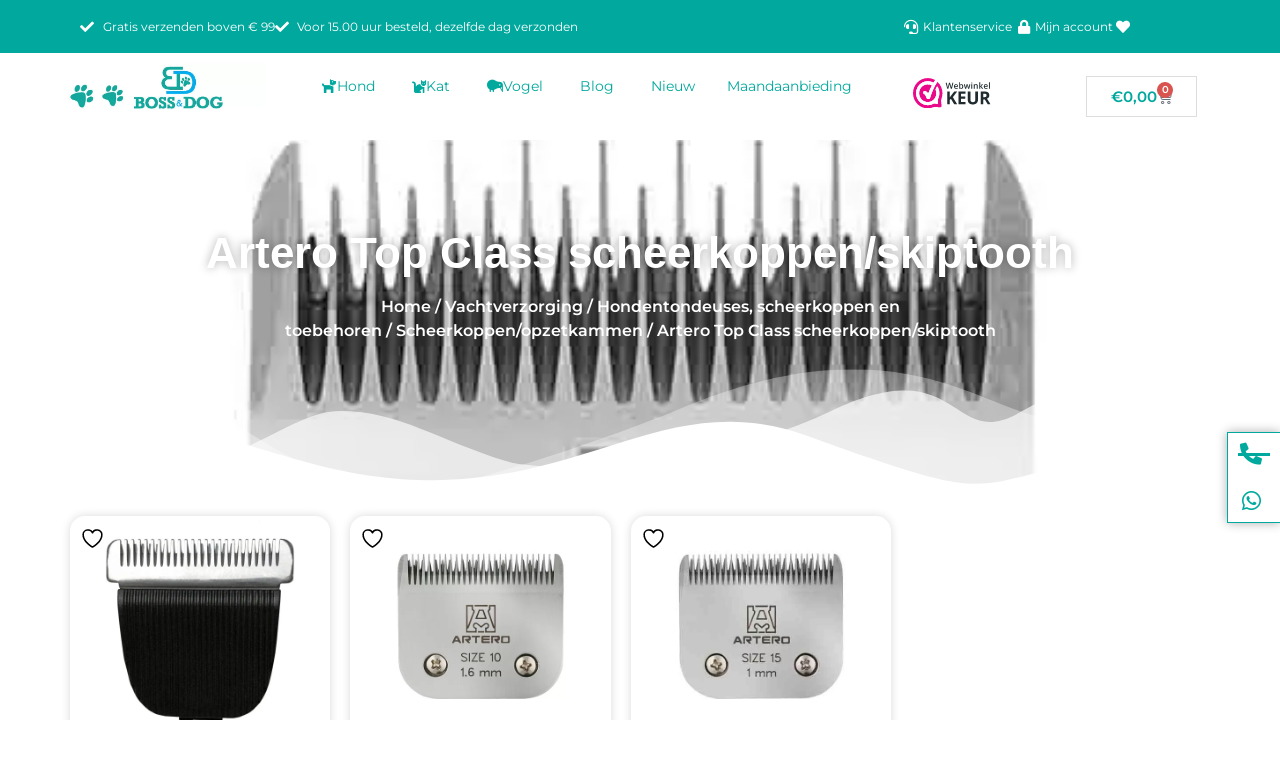

--- FILE ---
content_type: text/html; charset=UTF-8
request_url: https://bossanddog.nl/product-categorie/vachtverzorging/tondeusesscheerkoppentoebehoren-hond/scheerkoppen-opzetkammen/artero-top-class-scheerkoppen-skiptooth/
body_size: 66915
content:
<!doctype html><html lang="nl-NL"><head><script data-no-optimize="1">var litespeed_docref=sessionStorage.getItem("litespeed_docref");litespeed_docref&&(Object.defineProperty(document,"referrer",{get:function(){return litespeed_docref}}),sessionStorage.removeItem("litespeed_docref"));</script> <meta charset="UTF-8"><meta name="viewport" content="width=device-width, initial-scale=1"><link rel="profile" href="https://gmpg.org/xfn/11"> <script type="litespeed/javascript">document.documentElement.className=document.documentElement.className+' yes-js js_active js'</script> <meta name='robots' content='index, follow, max-image-preview:large, max-snippet:-1, max-video-preview:-1' /> <script data-cfasync="false" data-pagespeed-no-defer>var gtm4wp_datalayer_name = "dataLayer";
	var dataLayer = dataLayer || [];
	const gtm4wp_use_sku_instead = 0;
	const gtm4wp_currency = 'EUR';
	const gtm4wp_product_per_impression = 10;
	const gtm4wp_clear_ecommerce = false;
	const gtm4wp_datalayer_max_timeout = 2000;</script> <title>Artero Top Class scheerkoppen/skiptooth | Boss&amp;Dog</title><link rel="canonical" href="https://bossanddog.nl/product-categorie/vachtverzorging/tondeusesscheerkoppentoebehoren-hond/scheerkoppen-opzetkammen/artero-top-class-scheerkoppen-skiptooth/" /><meta property="og:locale" content="nl_NL" /><meta property="og:type" content="article" /><meta property="og:title" content="Artero Top Class scheerkoppen/skiptooth | Boss&amp;Dog" /><meta property="og:url" content="https://bossanddog.nl/product-categorie/vachtverzorging/tondeusesscheerkoppentoebehoren-hond/scheerkoppen-opzetkammen/artero-top-class-scheerkoppen-skiptooth/" /><meta property="og:site_name" content="Boss&amp;Dog" /><meta name="twitter:card" content="summary_large_image" /> <script type="application/ld+json" class="yoast-schema-graph">{"@context":"https://schema.org","@graph":[{"@type":"CollectionPage","@id":"https://bossanddog.nl/product-categorie/vachtverzorging/tondeusesscheerkoppentoebehoren-hond/scheerkoppen-opzetkammen/artero-top-class-scheerkoppen-skiptooth/","url":"https://bossanddog.nl/product-categorie/vachtverzorging/tondeusesscheerkoppentoebehoren-hond/scheerkoppen-opzetkammen/artero-top-class-scheerkoppen-skiptooth/","name":"Artero Top Class scheerkoppen/skiptooth | Boss&amp;Dog","isPartOf":{"@id":"https://bossanddog.nl/#website"},"primaryImageOfPage":{"@id":"https://bossanddog.nl/product-categorie/vachtverzorging/tondeusesscheerkoppentoebehoren-hond/scheerkoppen-opzetkammen/artero-top-class-scheerkoppen-skiptooth/#primaryimage"},"image":{"@id":"https://bossanddog.nl/product-categorie/vachtverzorging/tondeusesscheerkoppentoebehoren-hond/scheerkoppen-opzetkammen/artero-top-class-scheerkoppen-skiptooth/#primaryimage"},"thumbnailUrl":"https://bossanddog.nl/wp-content/uploads/2022/07/1950-scheerkop-artero-scheermes-artero-tondeuse-scheerkop-tondeuse-artero-trimmer-clic-scaled.jpg","breadcrumb":{"@id":"https://bossanddog.nl/product-categorie/vachtverzorging/tondeusesscheerkoppentoebehoren-hond/scheerkoppen-opzetkammen/artero-top-class-scheerkoppen-skiptooth/#breadcrumb"},"inLanguage":"nl-NL"},{"@type":"ImageObject","inLanguage":"nl-NL","@id":"https://bossanddog.nl/product-categorie/vachtverzorging/tondeusesscheerkoppentoebehoren-hond/scheerkoppen-opzetkammen/artero-top-class-scheerkoppen-skiptooth/#primaryimage","url":"https://bossanddog.nl/wp-content/uploads/2022/07/1950-scheerkop-artero-scheermes-artero-tondeuse-scheerkop-tondeuse-artero-trimmer-clic-scaled.jpg","contentUrl":"https://bossanddog.nl/wp-content/uploads/2022/07/1950-scheerkop-artero-scheermes-artero-tondeuse-scheerkop-tondeuse-artero-trimmer-clic-scaled.jpg","width":1920,"height":1920},{"@type":"BreadcrumbList","@id":"https://bossanddog.nl/product-categorie/vachtverzorging/tondeusesscheerkoppentoebehoren-hond/scheerkoppen-opzetkammen/artero-top-class-scheerkoppen-skiptooth/#breadcrumb","itemListElement":[{"@type":"ListItem","position":1,"name":"Home","item":"https://bossanddog.nl/"},{"@type":"ListItem","position":2,"name":"Vachtverzorging","item":"https://bossanddog.nl/product-categorie/vachtverzorging/"},{"@type":"ListItem","position":3,"name":"Hondentondeuses, scheerkoppen en toebehoren","item":"https://bossanddog.nl/product-categorie/vachtverzorging/tondeusesscheerkoppentoebehoren-hond/"},{"@type":"ListItem","position":4,"name":"Scheerkoppen/opzetkammen","item":"https://bossanddog.nl/product-categorie/vachtverzorging/tondeusesscheerkoppentoebehoren-hond/scheerkoppen-opzetkammen/"},{"@type":"ListItem","position":5,"name":"Artero Top Class scheerkoppen/skiptooth"}]},{"@type":"WebSite","@id":"https://bossanddog.nl/#website","url":"https://bossanddog.nl/","name":"Boss&amp;Dog","description":"Webshop","publisher":{"@id":"https://bossanddog.nl/#organization"},"potentialAction":[{"@type":"SearchAction","target":{"@type":"EntryPoint","urlTemplate":"https://bossanddog.nl/?s={search_term_string}"},"query-input":{"@type":"PropertyValueSpecification","valueRequired":true,"valueName":"search_term_string"}}],"inLanguage":"nl-NL"},{"@type":"Organization","@id":"https://bossanddog.nl/#organization","name":"Boss&Dog","url":"https://bossanddog.nl/","logo":{"@type":"ImageObject","inLanguage":"nl-NL","@id":"https://bossanddog.nl/#/schema/logo/image/","url":"https://bossanddog.nl/wp-content/uploads/2019/09/cropped-Cover_Photo_1.jpg","contentUrl":"https://bossanddog.nl/wp-content/uploads/2019/09/cropped-Cover_Photo_1.jpg","width":820,"height":192,"caption":"Boss&Dog"},"image":{"@id":"https://bossanddog.nl/#/schema/logo/image/"},"sameAs":["https://www.facebook.com/bossanddog/?modal=admin_todo_tour","https://www.instagram.com/bossanddog/","https://www.linkedin.com/company/38092549/admin/"]}]}</script>  <script type='application/javascript'  id='pys-version-script'>console.log('PixelYourSite Free version 11.1.5.2');</script> <link rel='dns-prefetch' href='//app.reloadify.com' /><link rel="alternate" type="application/rss+xml" title="Boss&amp;Dog &raquo; feed" href="https://bossanddog.nl/feed/" /><link rel="alternate" type="application/rss+xml" title="Boss&amp;Dog &raquo; reacties feed" href="https://bossanddog.nl/comments/feed/" /><link rel="alternate" type="application/rss+xml" title="Boss&amp;Dog &raquo; Artero Top Class scheerkoppen/skiptooth Categorie feed" href="https://bossanddog.nl/product-categorie/vachtverzorging/tondeusesscheerkoppentoebehoren-hond/scheerkoppen-opzetkammen/artero-top-class-scheerkoppen-skiptooth/feed/" /><style id='wp-img-auto-sizes-contain-inline-css'>img:is([sizes=auto i],[sizes^="auto," i]){contain-intrinsic-size:3000px 1500px}
/*# sourceURL=wp-img-auto-sizes-contain-inline-css */</style><style id="litespeed-ccss">ul{box-sizing:border-box}:root{--wp--preset--font-size--normal:16px;--wp--preset--font-size--huge:42px}.screen-reader-text{border:0;clip-path:inset(50%);height:1px;margin:-1px;overflow:hidden;padding:0;position:absolute;width:1px;word-wrap:normal!important}html :where(img[class*=wp-image-]){height:auto;max-width:100%}:root{--woocommerce:#720eec;--wc-green:#7ad03a;--wc-red:#a00;--wc-orange:#ffba00;--wc-blue:#2ea2cc;--wc-primary:#720eec;--wc-primary-text:#fcfbfe;--wc-secondary:#e9e6ed;--wc-secondary-text:#515151;--wc-highlight:#958e09;--wc-highligh-text:white;--wc-content-bg:#fff;--wc-subtext:#767676;--wc-form-border-color:rgba(32, 7, 7, 0.8);--wc-form-border-radius:4px;--wc-form-border-width:1px}:root{--color-add-to-wishlist-background:#333333;--color-add-to-wishlist-text:#FFFFFF;--color-add-to-wishlist-border:#333333;--color-add-to-wishlist-background-hover:#333333;--color-add-to-wishlist-text-hover:#FFFFFF;--color-add-to-wishlist-border-hover:#333333;--rounded-corners-radius:16px;--add-to-cart-rounded-corners-radius:16px;--color-headers-background:#F4F4F4;--feedback-duration:3s}:root{--color-add-to-wishlist-background:#333333;--color-add-to-wishlist-text:#FFFFFF;--color-add-to-wishlist-border:#333333;--color-add-to-wishlist-background-hover:#333333;--color-add-to-wishlist-text-hover:#FFFFFF;--color-add-to-wishlist-border-hover:#333333;--rounded-corners-radius:16px;--add-to-cart-rounded-corners-radius:16px;--color-headers-background:#F4F4F4;--feedback-duration:3s}:root{--wp--preset--aspect-ratio--square:1;--wp--preset--aspect-ratio--4-3:4/3;--wp--preset--aspect-ratio--3-4:3/4;--wp--preset--aspect-ratio--3-2:3/2;--wp--preset--aspect-ratio--2-3:2/3;--wp--preset--aspect-ratio--16-9:16/9;--wp--preset--aspect-ratio--9-16:9/16;--wp--preset--color--black:#000000;--wp--preset--color--cyan-bluish-gray:#abb8c3;--wp--preset--color--white:#ffffff;--wp--preset--color--pale-pink:#f78da7;--wp--preset--color--vivid-red:#cf2e2e;--wp--preset--color--luminous-vivid-orange:#ff6900;--wp--preset--color--luminous-vivid-amber:#fcb900;--wp--preset--color--light-green-cyan:#7bdcb5;--wp--preset--color--vivid-green-cyan:#00d084;--wp--preset--color--pale-cyan-blue:#8ed1fc;--wp--preset--color--vivid-cyan-blue:#0693e3;--wp--preset--color--vivid-purple:#9b51e0;--wp--preset--gradient--vivid-cyan-blue-to-vivid-purple:linear-gradient(135deg,rgba(6,147,227,1) 0%,rgb(155,81,224) 100%);--wp--preset--gradient--light-green-cyan-to-vivid-green-cyan:linear-gradient(135deg,rgb(122,220,180) 0%,rgb(0,208,130) 100%);--wp--preset--gradient--luminous-vivid-amber-to-luminous-vivid-orange:linear-gradient(135deg,rgba(252,185,0,1) 0%,rgba(255,105,0,1) 100%);--wp--preset--gradient--luminous-vivid-orange-to-vivid-red:linear-gradient(135deg,rgba(255,105,0,1) 0%,rgb(207,46,46) 100%);--wp--preset--gradient--very-light-gray-to-cyan-bluish-gray:linear-gradient(135deg,rgb(238,238,238) 0%,rgb(169,184,195) 100%);--wp--preset--gradient--cool-to-warm-spectrum:linear-gradient(135deg,rgb(74,234,220) 0%,rgb(151,120,209) 20%,rgb(207,42,186) 40%,rgb(238,44,130) 60%,rgb(251,105,98) 80%,rgb(254,248,76) 100%);--wp--preset--gradient--blush-light-purple:linear-gradient(135deg,rgb(255,206,236) 0%,rgb(152,150,240) 100%);--wp--preset--gradient--blush-bordeaux:linear-gradient(135deg,rgb(254,205,165) 0%,rgb(254,45,45) 50%,rgb(107,0,62) 100%);--wp--preset--gradient--luminous-dusk:linear-gradient(135deg,rgb(255,203,112) 0%,rgb(199,81,192) 50%,rgb(65,88,208) 100%);--wp--preset--gradient--pale-ocean:linear-gradient(135deg,rgb(255,245,203) 0%,rgb(182,227,212) 50%,rgb(51,167,181) 100%);--wp--preset--gradient--electric-grass:linear-gradient(135deg,rgb(202,248,128) 0%,rgb(113,206,126) 100%);--wp--preset--gradient--midnight:linear-gradient(135deg,rgb(2,3,129) 0%,rgb(40,116,252) 100%);--wp--preset--font-size--small:13px;--wp--preset--font-size--medium:20px;--wp--preset--font-size--large:36px;--wp--preset--font-size--x-large:42px;--wp--preset--spacing--20:0.44rem;--wp--preset--spacing--30:0.67rem;--wp--preset--spacing--40:1rem;--wp--preset--spacing--50:1.5rem;--wp--preset--spacing--60:2.25rem;--wp--preset--spacing--70:3.38rem;--wp--preset--spacing--80:5.06rem;--wp--preset--shadow--natural:6px 6px 9px rgba(0, 0, 0, 0.2);--wp--preset--shadow--deep:12px 12px 50px rgba(0, 0, 0, 0.4);--wp--preset--shadow--sharp:6px 6px 0px rgba(0, 0, 0, 0.2);--wp--preset--shadow--outlined:6px 6px 0px -3px rgba(255, 255, 255, 1), 6px 6px rgba(0, 0, 0, 1);--wp--preset--shadow--crisp:6px 6px 0px rgba(0, 0, 0, 1)}:root{--wp--style--global--content-size:800px;--wp--style--global--wide-size:1200px}:where(body){margin:0}:root{--wp--style--block-gap:24px}body{padding-top:0;padding-right:0;padding-bottom:0;padding-left:0}a:where(:not(.wp-element-button)){text-decoration:underline}button.pswp__button{box-shadow:none!important;background-image:url(/wp-content/plugins/woocommerce/assets/css/photoswipe/default-skin/default-skin.png)!important}button.pswp__button,button.pswp__button--arrow--left::before,button.pswp__button--arrow--right::before{background-color:transparent!important}button.pswp__button--arrow--left,button.pswp__button--arrow--right{background-image:none!important}.pswp{display:none;position:absolute;width:100%;height:100%;left:0;top:0;overflow:hidden;-ms-touch-action:none;touch-action:none;z-index:1500;-webkit-text-size-adjust:100%;-webkit-backface-visibility:hidden;outline:0}.pswp *{-webkit-box-sizing:border-box;box-sizing:border-box}.pswp__bg{position:absolute;left:0;top:0;width:100%;height:100%;background:#000;opacity:0;-webkit-transform:translateZ(0);transform:translateZ(0);-webkit-backface-visibility:hidden;will-change:opacity}.pswp__scroll-wrap{position:absolute;left:0;top:0;width:100%;height:100%;overflow:hidden}.pswp__container{-ms-touch-action:none;touch-action:none;position:absolute;left:0;right:0;top:0;bottom:0}.pswp__container{-webkit-touch-callout:none}.pswp__bg{will-change:opacity}.pswp__container{-webkit-backface-visibility:hidden}.pswp__item{position:absolute;left:0;right:0;top:0;bottom:0;overflow:hidden}.pswp__button{width:44px;height:44px;position:relative;background:0 0;overflow:visible;-webkit-appearance:none;display:block;border:0;padding:0;margin:0;float:left;opacity:.75;-webkit-box-shadow:none;box-shadow:none}.pswp__button::-moz-focus-inner{padding:0;border:0}.pswp__button,.pswp__button--arrow--left:before,.pswp__button--arrow--right:before{background:url(/wp-content/plugins/woocommerce/assets/css/photoswipe/default-skin/default-skin.png)0 0 no-repeat;background-size:264px 88px;width:44px;height:44px}.pswp__button--close{background-position:0-44px}.pswp__button--share{background-position:-44px -44px}.pswp__button--fs{display:none}.pswp__button--zoom{display:none;background-position:-88px 0}.pswp__button--arrow--left,.pswp__button--arrow--right{background:0 0;top:50%;margin-top:-50px;width:70px;height:100px;position:absolute}.pswp__button--arrow--left{left:0}.pswp__button--arrow--right{right:0}.pswp__button--arrow--left:before,.pswp__button--arrow--right:before{content:"";top:35px;background-color:rgb(0 0 0/.3);height:30px;width:32px;position:absolute}.pswp__button--arrow--left:before{left:6px;background-position:-138px -44px}.pswp__button--arrow--right:before{right:6px;background-position:-94px -44px}.pswp__share-modal{display:block;background:rgb(0 0 0/.5);width:100%;height:100%;top:0;left:0;padding:10px;position:absolute;z-index:1600;opacity:0;-webkit-backface-visibility:hidden;will-change:opacity}.pswp__share-modal--hidden{display:none}.pswp__share-tooltip{z-index:1620;position:absolute;background:#fff;top:56px;border-radius:2px;display:block;width:auto;right:44px;-webkit-box-shadow:0 2px 5px rgb(0 0 0/.25);box-shadow:0 2px 5px rgb(0 0 0/.25);-webkit-transform:translateY(6px);-ms-transform:translateY(6px);transform:translateY(6px);-webkit-backface-visibility:hidden;will-change:transform}.pswp__counter{position:relative;left:0;top:0;height:44px;font-size:13px;line-height:44px;color:#fff;opacity:.75;padding:0 10px;margin-inline-end:auto}.pswp__caption{position:absolute;left:0;bottom:0;width:100%;min-height:44px}.pswp__caption__center{text-align:left;max-width:420px;margin:0 auto;font-size:13px;padding:10px;line-height:20px;color:#ccc}.pswp__preloader{width:44px;height:44px;position:absolute;top:0;left:50%;margin-left:-22px;opacity:0;will-change:opacity;direction:ltr}.pswp__preloader__icn{width:20px;height:20px;margin:12px}@media screen and (max-width:1024px){.pswp__preloader{position:relative;left:auto;top:auto;margin:0;float:right}}.pswp__ui{-webkit-font-smoothing:auto;visibility:visible;opacity:1;z-index:1550}.pswp__top-bar{position:absolute;left:0;top:0;height:44px;width:100%;display:flex;justify-content:flex-end}.pswp__caption,.pswp__top-bar{-webkit-backface-visibility:hidden;will-change:opacity}.pswp__caption,.pswp__top-bar{background-color:rgb(0 0 0/.5)}.pswp__ui--hidden .pswp__button--arrow--left,.pswp__ui--hidden .pswp__button--arrow--right,.pswp__ui--hidden .pswp__caption,.pswp__ui--hidden .pswp__top-bar{opacity:.001}:root{--woocommerce:#720eec;--wc-green:#7ad03a;--wc-red:#a00;--wc-orange:#ffba00;--wc-blue:#2ea2cc;--wc-primary:#720eec;--wc-primary-text:#fcfbfe;--wc-secondary:#e9e6ed;--wc-secondary-text:#515151;--wc-highlight:#958e09;--wc-highligh-text:white;--wc-content-bg:#fff;--wc-subtext:#767676;--wc-form-border-color:rgba(32, 7, 7, 0.8);--wc-form-border-radius:4px;--wc-form-border-width:1px}.woocommerce img,.woocommerce-page img{height:auto;max-width:100%}.woocommerce div.product div.images,.woocommerce-page div.product div.images{float:left;width:48%}@media only screen and (max-width:768px){:root{--woocommerce:#720eec;--wc-green:#7ad03a;--wc-red:#a00;--wc-orange:#ffba00;--wc-blue:#2ea2cc;--wc-primary:#720eec;--wc-primary-text:#fcfbfe;--wc-secondary:#e9e6ed;--wc-secondary-text:#515151;--wc-highlight:#958e09;--wc-highligh-text:white;--wc-content-bg:#fff;--wc-subtext:#767676;--wc-form-border-color:rgba(32, 7, 7, 0.8);--wc-form-border-radius:4px;--wc-form-border-width:1px}.woocommerce div.product div.images,.woocommerce-page div.product div.images{float:none;width:100%}}:root{--woocommerce:#720eec;--wc-green:#7ad03a;--wc-red:#a00;--wc-orange:#ffba00;--wc-blue:#2ea2cc;--wc-primary:#720eec;--wc-primary-text:#fcfbfe;--wc-secondary:#e9e6ed;--wc-secondary-text:#515151;--wc-highlight:#958e09;--wc-highligh-text:white;--wc-content-bg:#fff;--wc-subtext:#767676;--wc-form-border-color:rgba(32, 7, 7, 0.8);--wc-form-border-radius:4px;--wc-form-border-width:1px}.screen-reader-text{clip:rect(1px,1px,1px,1px);height:1px;overflow:hidden;position:absolute!important;width:1px;word-wrap:normal!important}.woocommerce .woocommerce-breadcrumb{margin:0 0 1em;padding:0}.woocommerce .woocommerce-breadcrumb::after,.woocommerce .woocommerce-breadcrumb::before{content:" ";display:table}.woocommerce .woocommerce-breadcrumb::after{clear:both}.woocommerce .quantity .qty{width:3.631em;text-align:center}.woocommerce div.product{margin-bottom:0;position:relative}.woocommerce div.product .product_title{clear:none;margin-top:0;padding:0}.woocommerce div.product div.images{margin-bottom:2em}.woocommerce div.product div.images img{display:block;width:100%;height:auto;box-shadow:none}.woocommerce div.product div.images.woocommerce-product-gallery{position:relative}.woocommerce div.product div.images .woocommerce-product-gallery__wrapper{margin:0;padding:0}.woocommerce div.product div.images .woocommerce-product-gallery__image:nth-child(n+2){width:25%;display:inline-block}.woocommerce div.product div.images .woocommerce-product-gallery__image a{display:block;outline-offset:-2px}.woocommerce div.product form.cart{margin-bottom:2em}.woocommerce div.product form.cart::after,.woocommerce div.product form.cart::before{content:" ";display:table}.woocommerce div.product form.cart::after{clear:both}.woocommerce div.product form.cart div.quantity{float:left;margin:0 4px 0 0}.woocommerce div.product form.cart table{border-width:0 0 1px}.woocommerce div.product form.cart table td{padding-left:0}.woocommerce div.product form.cart .variations{margin-bottom:1em;border:0;width:100%}.woocommerce div.product form.cart .variations td,.woocommerce div.product form.cart .variations th{border:0;line-height:2em;vertical-align:top}.woocommerce div.product form.cart .variations label{font-weight:700;text-align:left}.woocommerce div.product form.cart .variations select{max-width:100%;min-width:75%;display:inline-block;margin-right:1em;appearance:none;-webkit-appearance:none;-moz-appearance:none;padding-right:3em;background:url([data-uri])no-repeat;background-size:16px;-webkit-background-size:16px;background-position:calc(100% - 12px) 50%;-webkit-background-position:calc(100% - 12px) 50%}.woocommerce div.product form.cart .reset_variations{visibility:hidden;font-size:.83em}.woocommerce div.product form.cart .button{vertical-align:middle;float:left}.woocommerce .cart .button{float:none}.woocommerce:where(body:not(.woocommerce-block-theme-has-button-styles)) button.button{font-size:100%;margin:0;line-height:1;position:relative;text-decoration:none;overflow:visible;padding:.618em 1em;font-weight:700;border-radius:3px;left:auto;color:#515151;background-color:#e9e6ed;border:0;display:inline-block;background-image:none;box-shadow:none;text-shadow:none}.woocommerce:where(body:not(.woocommerce-block-theme-has-button-styles)) button.button.alt{background-color:#7f54b3;color:#fff;-webkit-font-smoothing:antialiased}.woocommerce:where(body:not(.woocommerce-uses-block-theme)) .woocommerce-breadcrumb{font-size:.92em;color:#767676}.woocommerce:where(body:not(.woocommerce-uses-block-theme)) .woocommerce-breadcrumb a{color:#767676}.woocommerce:where(body:not(.woocommerce-uses-block-theme)) div.product p.price{color:#958e09;font-size:1.25em}html{line-height:1.15;-webkit-text-size-adjust:100%}*,:after,:before{box-sizing:border-box}body{background-color:#fff;color:#333;font-family:-apple-system,BlinkMacSystemFont,Segoe UI,Roboto,Helvetica Neue,Arial,Noto Sans,sans-serif,Apple Color Emoji,Segoe UI Emoji,Segoe UI Symbol,Noto Color Emoji;font-size:1rem;font-weight:400;line-height:1.5;margin:0;-webkit-font-smoothing:antialiased;-moz-osx-font-smoothing:grayscale}h1,h2{color:inherit;font-family:inherit;font-weight:500;line-height:1.2;margin-block-end:1rem;margin-block-start:.5rem}h1{font-size:2.5rem}h2{font-size:2rem}p{margin-block-end:.9rem;margin-block-start:0}pre{font-family:monospace,monospace;font-size:1em;white-space:pre-wrap}a{background-color:#fff0;color:#c36;text-decoration:none}code{font-family:monospace,monospace;font-size:1em}small{font-size:80%}img{border-style:none;height:auto;max-width:100%}label{display:inline-block;line-height:1;vertical-align:middle}button,input,select{font-family:inherit;font-size:1rem;line-height:1.5;margin:0}input[type=number],input[type=search],select{border:1px solid #666;border-radius:3px;padding:.5rem 1rem;width:100%}button,input{overflow:visible}button,select{text-transform:none}[type=submit],button{-webkit-appearance:button;width:auto}[type=submit],button{background-color:#fff0;border:1px solid #c36;border-radius:3px;color:#c36;display:inline-block;font-size:1rem;font-weight:400;padding:.5rem 1rem;text-align:center;white-space:nowrap}[type=number]::-webkit-inner-spin-button,[type=number]::-webkit-outer-spin-button{height:auto}[type=search]{-webkit-appearance:textfield;outline-offset:-2px}[type=search]::-webkit-search-decoration{-webkit-appearance:none}::-webkit-file-upload-button{-webkit-appearance:button;font:inherit}select{display:block}table{background-color:#fff0;border-collapse:collapse;border-spacing:0;font-size:.9em;margin-block-end:15px;width:100%}table td,table th{border:1px solid hsl(0 0% 50%/.502);line-height:1.5;padding:15px;vertical-align:top}table th{font-weight:700}table tbody>tr:nth-child(odd)>td,table tbody>tr:nth-child(odd)>th{background-color:hsl(0 0% 50%/.071)}li,ul{background:#fff0;border:0;font-size:100%;margin-block-end:0;margin-block-start:0;outline:0;vertical-align:baseline}.screen-reader-text{clip:rect(1px,1px,1px,1px);height:1px;overflow:hidden;position:absolute!important;width:1px;word-wrap:normal!important}:root{--direction-multiplier:1}.elementor-screen-only,.screen-reader-text{height:1px;margin:-1px;overflow:hidden;padding:0;position:absolute;top:-10000em;width:1px;clip:rect(0,0,0,0);border:0}.elementor *,.elementor :after,.elementor :before{box-sizing:border-box}.elementor a{box-shadow:none;text-decoration:none}.elementor img{border:none;border-radius:0;box-shadow:none;height:auto;max-width:100%}.elementor-widget-wrap>.elementor-element.elementor-fixed{position:fixed}.elementor-widget-wrap .elementor-element.elementor-widget__width-auto,.elementor-widget-wrap .elementor-element.elementor-widget__width-initial{max-width:100%}@media (max-width:1024px){.elementor-widget-wrap .elementor-element.elementor-widget-tablet__width-initial{max-width:100%}}.elementor-element{--flex-direction:initial;--flex-wrap:initial;--justify-content:initial;--align-items:initial;--align-content:initial;--gap:initial;--flex-basis:initial;--flex-grow:initial;--flex-shrink:initial;--order:initial;--align-self:initial;align-self:var(--align-self);flex-basis:var(--flex-basis);flex-grow:var(--flex-grow);flex-shrink:var(--flex-shrink);order:var(--order)}.elementor-element.elementor-fixed{z-index:1}.elementor-element:where(.e-con-full,.elementor-widget){align-content:var(--align-content);align-items:var(--align-items);flex-direction:var(--flex-direction);flex-wrap:var(--flex-wrap);gap:var(--row-gap) var(--column-gap);justify-content:var(--justify-content)}.elementor-align-center{text-align:center}.elementor-align-right{text-align:right}@media (max-width:1024px){.elementor-tablet-align-center{text-align:center}}@media (max-width:767px){.elementor-mobile-align-center{text-align:center}}:root{--page-title-display:block}.elementor-page-title,h1.entry-title{display:var(--page-title-display)}.elementor-section{position:relative}.elementor-section .elementor-container{display:flex;margin-left:auto;margin-right:auto;position:relative}@media (max-width:1024px){.elementor-section .elementor-container{flex-wrap:wrap}}.elementor-section.elementor-section-boxed>.elementor-container{max-width:1140px}.elementor-widget-wrap{align-content:flex-start;flex-wrap:wrap;position:relative;width:100%}.elementor:not(.elementor-bc-flex-widget) .elementor-widget-wrap{display:flex}.elementor-widget-wrap>.elementor-element{width:100%}.elementor-widget{position:relative}.elementor-widget:not(:last-child){margin-bottom:var(--kit-widget-spacing,20px)}.elementor-widget:not(:last-child).elementor-widget__width-initial{margin-bottom:0}.elementor-column{display:flex;min-height:1px;position:relative}.elementor-column-gap-default>.elementor-column>.elementor-element-populated{padding:10px}@media (min-width:768px){.elementor-column.elementor-col-25{width:25%}.elementor-column.elementor-col-50{width:50%}.elementor-column.elementor-col-100{width:100%}}@media (max-width:767px){.elementor-column{width:100%}}@media (prefers-reduced-motion:no-preference){html{scroll-behavior:smooth}}.e-con{--border-radius:0;--border-top-width:0px;--border-right-width:0px;--border-bottom-width:0px;--border-left-width:0px;--border-style:initial;--border-color:initial;--container-widget-width:100%;--container-widget-height:initial;--container-widget-flex-grow:0;--container-widget-align-self:initial;--content-width:min(100%,var(--container-max-width,1140px));--width:100%;--min-height:initial;--height:auto;--text-align:initial;--margin-top:0px;--margin-right:0px;--margin-bottom:0px;--margin-left:0px;--padding-top:var(--container-default-padding-top,10px);--padding-right:var(--container-default-padding-right,10px);--padding-bottom:var(--container-default-padding-bottom,10px);--padding-left:var(--container-default-padding-left,10px);--position:relative;--z-index:revert;--overflow:visible;--gap:var(--widgets-spacing,20px);--row-gap:var(--widgets-spacing-row,20px);--column-gap:var(--widgets-spacing-column,20px);--overlay-mix-blend-mode:initial;--overlay-opacity:1;--e-con-grid-template-columns:repeat(3,1fr);--e-con-grid-template-rows:repeat(2,1fr);border-radius:var(--border-radius);height:var(--height);min-height:var(--min-height);min-width:0;overflow:var(--overflow);position:var(--position);width:var(--width);z-index:var(--z-index);--flex-wrap-mobile:wrap;margin-block-end:var(--margin-block-end);margin-block-start:var(--margin-block-start);margin-inline-end:var(--margin-inline-end);margin-inline-start:var(--margin-inline-start);padding-inline-end:var(--padding-inline-end);padding-inline-start:var(--padding-inline-start)}.e-con{--margin-block-start:var(--margin-top);--margin-block-end:var(--margin-bottom);--margin-inline-start:var(--margin-left);--margin-inline-end:var(--margin-right);--padding-inline-start:var(--padding-left);--padding-inline-end:var(--padding-right);--padding-block-start:var(--padding-top);--padding-block-end:var(--padding-bottom);--border-block-start-width:var(--border-top-width);--border-block-end-width:var(--border-bottom-width);--border-inline-start-width:var(--border-left-width);--border-inline-end-width:var(--border-right-width)}.e-con.e-flex{--flex-direction:column;--flex-basis:auto;--flex-grow:0;--flex-shrink:1;flex:var(--flex-grow) var(--flex-shrink) var(--flex-basis)}.e-con-full,.e-con>.e-con-inner{padding-block-end:var(--padding-block-end);padding-block-start:var(--padding-block-start);text-align:var(--text-align)}.e-con-full.e-flex,.e-con.e-flex>.e-con-inner{flex-direction:var(--flex-direction)}.e-con,.e-con>.e-con-inner{display:var(--display)}.e-con-boxed.e-flex{align-content:normal;align-items:normal;flex-direction:column;flex-wrap:nowrap;justify-content:normal}.e-con-boxed{gap:initial;text-align:initial}.e-con.e-flex>.e-con-inner{align-content:var(--align-content);align-items:var(--align-items);align-self:auto;flex-basis:auto;flex-grow:1;flex-shrink:1;flex-wrap:var(--flex-wrap);justify-content:var(--justify-content)}.e-con>.e-con-inner{gap:var(--row-gap) var(--column-gap);height:100%;margin:0 auto;max-width:var(--content-width);padding-inline-end:0;padding-inline-start:0;width:100%}:is(.elementor-section-wrap,[data-elementor-id])>.e-con{--margin-left:auto;--margin-right:auto;max-width:min(100%,var(--width))}.e-con .elementor-widget.elementor-widget{margin-block-end:0}.e-con:before{border-block-end-width:var(--border-block-end-width);border-block-start-width:var(--border-block-start-width);border-color:var(--border-color);border-inline-end-width:var(--border-inline-end-width);border-inline-start-width:var(--border-inline-start-width);border-radius:var(--border-radius);border-style:var(--border-style);content:var(--background-overlay);display:block;height:max(100% + var(--border-top-width) + var(--border-bottom-width),100%);left:calc(0px - var(--border-left-width));mix-blend-mode:var(--overlay-mix-blend-mode);opacity:var(--overlay-opacity);position:absolute;top:calc(0px - var(--border-top-width));width:max(100% + var(--border-left-width) + var(--border-right-width),100%)}.e-con .elementor-widget{min-width:0}.e-con>.e-con-inner>.elementor-widget>.elementor-widget-container,.e-con>.elementor-widget>.elementor-widget-container{height:100%}.e-con.e-con>.e-con-inner>.elementor-widget,.elementor.elementor .e-con>.elementor-widget{max-width:100%}.e-con .elementor-widget:not(:last-child){--kit-widget-spacing:0px}@media (max-width:767px){.e-con.e-flex{--width:100%;--flex-wrap:var(--flex-wrap-mobile)}}.elementor-heading-title{line-height:1;margin:0;padding:0}.elementor-button{background-color:#69727d;border-radius:3px;color:#fff;display:inline-block;font-size:15px;line-height:1;padding:12px 24px;fill:#fff;text-align:center}.elementor-button:visited{color:#fff}.elementor-button-icon{align-items:center;display:flex}.elementor-button-text{display:inline-block}.elementor-button span{text-decoration:inherit}@media (max-width:767px){.elementor .elementor-hidden-mobile{display:none}}@media (min-width:768px) and (max-width:1024px){.elementor .elementor-hidden-tablet{display:none}}@media (min-width:1025px) and (max-width:99999px){.elementor .elementor-hidden-desktop{display:none}}.elementor-widget.elementor-icon-list--layout-inline .elementor-widget-container{overflow:hidden}.elementor-widget .elementor-icon-list-items.elementor-inline-items{display:flex;flex-wrap:wrap;margin-inline:-8px}.elementor-widget .elementor-icon-list-items.elementor-inline-items .elementor-inline-item{word-break:break-word}.elementor-widget .elementor-icon-list-items.elementor-inline-items .elementor-icon-list-item{margin-inline:8px}.elementor-widget .elementor-icon-list-items.elementor-inline-items .elementor-icon-list-item:after{border-width:0;border-inline-start-width:1px;border-style:solid;height:100%;inset-inline-end:-8px;inset-inline-start:auto;position:relative;width:auto}.elementor-widget .elementor-icon-list-items{list-style-type:none;margin:0;padding:0}.elementor-widget .elementor-icon-list-item{margin:0;padding:0;position:relative}.elementor-widget .elementor-icon-list-item:after{inset-block-end:0;position:absolute;width:100%}.elementor-widget .elementor-icon-list-item,.elementor-widget .elementor-icon-list-item a{align-items:var(--icon-vertical-align,center);display:flex;font-size:inherit}.elementor-widget .elementor-icon-list-icon+.elementor-icon-list-text{align-self:center;padding-inline-start:5px}.elementor-widget .elementor-icon-list-icon{display:flex;inset-block-start:var(--icon-vertical-offset,initial);position:relative}.elementor-widget .elementor-icon-list-icon i{font-size:var(--e-icon-list-icon-size);width:1.25em}.elementor-widget.elementor-widget-icon-list .elementor-icon-list-icon{text-align:var(--e-icon-list-icon-align)}.elementor-widget.elementor-list-item-link-full_width a{width:100%}.elementor-widget.elementor-align-center .elementor-icon-list-item,.elementor-widget.elementor-align-center .elementor-icon-list-item a{justify-content:center}.elementor-widget.elementor-align-center .elementor-icon-list-item:after{margin:auto}.elementor-widget.elementor-align-right .elementor-icon-list-item,.elementor-widget.elementor-align-right .elementor-icon-list-item a{justify-content:flex-end;text-align:right}.elementor-widget.elementor-align-right .elementor-icon-list-items{justify-content:flex-end}.elementor-widget:not(.elementor-align-right) .elementor-icon-list-item:after{inset-inline-start:0}.elementor-widget:not(.elementor-align-left) .elementor-icon-list-item:after{inset-inline-end:0}@media (min-width:-1){.elementor-widget:not(.elementor-widescreen-align-right) .elementor-icon-list-item:after{inset-inline-start:0}.elementor-widget:not(.elementor-widescreen-align-left) .elementor-icon-list-item:after{inset-inline-end:0}}@media (max-width:-1){.elementor-widget:not(.elementor-laptop-align-right) .elementor-icon-list-item:after{inset-inline-start:0}.elementor-widget:not(.elementor-laptop-align-left) .elementor-icon-list-item:after{inset-inline-end:0}.elementor-widget:not(.elementor-tablet_extra-align-right) .elementor-icon-list-item:after{inset-inline-start:0}.elementor-widget:not(.elementor-tablet_extra-align-left) .elementor-icon-list-item:after{inset-inline-end:0}}@media (max-width:1024px){.elementor-widget.elementor-tablet-align-center .elementor-icon-list-item,.elementor-widget.elementor-tablet-align-center .elementor-icon-list-item a{justify-content:center}.elementor-widget.elementor-tablet-align-center .elementor-icon-list-item:after{margin:auto}.elementor-widget.elementor-tablet-align-center .elementor-inline-items{justify-content:center}.elementor-widget:not(.elementor-tablet-align-right) .elementor-icon-list-item:after{inset-inline-start:0}.elementor-widget:not(.elementor-tablet-align-left) .elementor-icon-list-item:after{inset-inline-end:0}}@media (max-width:-1){.elementor-widget:not(.elementor-mobile_extra-align-right) .elementor-icon-list-item:after{inset-inline-start:0}.elementor-widget:not(.elementor-mobile_extra-align-left) .elementor-icon-list-item:after{inset-inline-end:0}}@media (max-width:767px){.elementor-widget.elementor-mobile-align-center .elementor-icon-list-item{justify-content:center}.elementor-widget.elementor-mobile-align-center .elementor-icon-list-item:after{margin:auto}.elementor-widget.elementor-mobile-align-center .elementor-inline-items{justify-content:center}.elementor-widget:not(.elementor-mobile-align-right) .elementor-icon-list-item:after{inset-inline-start:0}.elementor-widget:not(.elementor-mobile-align-left) .elementor-icon-list-item:after{inset-inline-end:0}}.elementor .elementor-element ul.elementor-icon-list-items{padding:0}.elementor-widget-search{--e-search-white:#fff;--e-search-light-grey:#cdcdcd;--e-search-medium-grey:#515962;--e-search-dark-grey:#2d2d2d;--e-search-black:#000;--e-search-dark-red:#c36;--e-search-dark-purple:#336;--e-search-input-color:var(--e-search-medium-grey);--e-search-input-border-color:var(--e-search-light-grey);--e-search-input-border-radius:0;--e-search-input-gap:4px;--e-search-input-padding:16px;--e-search-input-padding-inline-start:16px;--e-search-input-padding-inline-end:16px;--e-search-input-padding-block-start:16px;--e-search-input-padding-block-end:16px;--e-search-placeholder-color:var(--e-search-medium-grey);--e-search-icon-label-color:var(--e-search-medium-grey);--e-search-icon-label-size:24px;--e-search-icon-label-absolute-width:initial;--e-search-icon-clear-color:var(--e-search-light-grey);--e-search-icon-clear-size:12px;--e-search-icon-clear-absolute-width:initial;--e-search-submit-color:var(--e-search-white);--e-search-submit-background-color:var(--e-search-dark-grey);--e-search-submit-border-color:none;--e-search-submit-border-type:none;--e-search-submit-border-radius:0;--e-search-submit-border-width:0px;--e-search-submit-padding:24px;--e-search-submit-margin-inline-start:8px;--e-search-submit-button-width:initial;--e-search-submit-button-flex-direction:row;--e-search-pagination-numbers-padding-left:8px;--e-search-pagination-numbers-padding-right:8px;--e-search-icon-submit-color:var(--e-search-white);--e-search-submit-icon-gap:8px;--e-search-submit-icon-margin-inline-start:0px;--e-search-submit-icon-margin-inline-end:var(--e-search-submit-icon-gap);--e-search-icon-submit-size:24px;--e-search-results-background-color:var(--e-search-white);--e-search-results-border-color:var(--e-search-light-grey);--e-search-results-border-type:solid;--e-search-results-border-width:1px;--e-search-results-border-radius:0px;--e-search-results-padding:16px;--e-search-results-width:100%;--e-search-results-columns:1;--e-search-results-max-height:initial;--e-search-input-and-results-gap:8px;--e-search-loop-item-equal-height:initial;--e-search-results-grid-auto-rows:initial;--e-search-results-inset-inline-start:initial;--e-search-results-inset-inline-end:initial;--e-search-results-transform:initial;--e-search-results-default-gap:16px;--e-search-results-column-gap:var(--e-search-results-default-gap);--e-search-results-row-gap:var(--e-search-results-default-gap);--e-search-pagination-inset-inline-start:initial;--e-search-pagination-inline-end:initial;--e-search-pagination-transform:initial;--e-search-pagination-border-radius:0px;--e-search-pagination-background-color:var(--e-search-black);--e-search-pagination-text-align:center;--e-search-pagination-justify-content:center;--e-search-pagination-color:var(--e-search-dark-red);--e-search-pagination-hover:var(--e-search-dark-purple);--e-search-pagination-current:var(--e-search-black);--e-search-pagination-page-numbers-gap:10px;--e-search-pagination-block-end-spacing:0px;--e-search-pagination-block-start-spacing:0px;--e-search-pagination-vertical-position:column;--e-search-nothing-found-padding-block-start:0;--e-search-nothing-found-padding-block-end:0;--e-search-nothing-found-results-columns:1;--e-search-nothing-found-message-color:var(--e-search-medium-grey);--e-search-nothing-found-message-alignment:center;--e-search-loader-icon-color:var(--e-search-black);--e-search-loader-icon-size:34px}.elementor-widget-search .e-search-form{display:flex}.elementor-widget-search .e-search-label{display:flex;position:relative;z-index:10}.elementor-widget-search .e-search-label>i{inset-block-start:50%;inset-inline-start:var(--e-search-input-padding-inline-start);position:absolute;transform:translateY(-50%)}.elementor-widget-search .e-search-label>i:is(i){color:var(--e-search-icon-label-color);font-size:var(--e-search-icon-label-size)}.elementor-widget-search .e-search-input-wrapper{display:flex;flex:1;flex-direction:column;position:relative}.elementor-widget-search .e-search-input-wrapper>i{inset-block-start:50%;inset-inline-end:var(--e-search-input-padding-inline-end);position:absolute;transform:translateY(-50%)}.elementor-widget-search .e-search-input-wrapper>i:is(i){color:var(--e-search-icon-clear-color);font-size:var(--e-search-icon-clear-size)}.elementor-widget-search .e-search-input{--e-search-icons-min-height:max(var(--e-search-icon-clear-size),var(--e-search-icon-label-size));border-color:var(--e-search-input-border-color);border-radius:var(--e-search-input-border-radius);color:var(--e-search-input-color);height:100%;min-height:calc(var(--e-search-input-padding-block-end) + var(--e-search-input-padding-block-start) + var(--e-search-icons-min-height));padding-block-end:var(--e-search-input-padding-block-end);padding-block-start:var(--e-search-input-padding-block-start);padding-inline-end:calc(var(--e-search-input-padding-inline-end) + var(--e-search-icon-clear-absolute-width) + var(--e-search-input-gap));padding-inline-start:calc(var(--e-search-input-padding-inline-start) + var(--e-search-icon-label-absolute-width) + var(--e-search-input-gap))}.elementor-widget-search .e-search-input::-moz-placeholder{color:var(--e-search-placeholder-color)}.elementor-widget-search .e-search-input::-ms-clear,.elementor-widget-search .e-search-input::-ms-reveal{display:none;height:0;width:0}.elementor-widget-search .e-search-input::-webkit-search-cancel-button,.elementor-widget-search .e-search-input::-webkit-search-decoration,.elementor-widget-search .e-search-input::-webkit-search-results-button,.elementor-widget-search .e-search-input::-webkit-search-results-decoration{display:none}.elementor-widget-search .e-search-results-container{background-color:var(--e-search-results-background-color);border-radius:var(--e-search-results-border-radius);display:flex;height:-moz-fit-content;height:fit-content;inset-block-start:calc(100% + var(--e-search-input-and-results-gap));inset-inline-end:var(--e-search-results-inset-inline-end);inset-inline-start:var(--e-search-results-inset-inline-start);position:absolute;transform:var(--e-search-results-transform);width:var(--e-search-results-width);z-index:2000}.elementor-widget-search .e-search-results-container>div{border:var(--e-search-results-border-type) var(--e-search-results-border-width) var(--e-search-results-border-color);border-radius:var(--e-search-results-border-radius);max-height:var(--e-search-results-max-height);overflow:auto;padding:var(--e-search-results-padding);width:100%}.elementor-widget-search .e-search-results-container>div:empty{display:none}.elementor-widget-search .e-search-results{display:none}.elementor-widget-search .e-search .e-search-submit{align-items:center;background-color:var(--e-search-submit-background-color);border-color:var(--e-search-submit-border-color);border-radius:var(--e-search-submit-border-radius);border-style:var(--e-search-submit-border-type);border-width:var(--e-search-submit-border-width);color:var(--e-search-submit-color);display:flex;flex-direction:var(--e-search-submit-button-flex-direction);font-size:var(--e-search-form-submit-icon-size);margin-inline-start:var(--e-search-submit-margin-inline-start);padding:var(--e-search-submit-padding);width:var(--e-search-submit-button-width)}.elementor-widget-search .hidden{opacity:0;visibility:hidden}.elementor-widget-search .hide-loader .e-search-results{display:flex;flex-direction:var(--e-search-pagination-vertical-position)}.elementor-widget-image{text-align:center}.elementor-widget-image a{display:inline-block}.elementor-widget-image img{display:inline-block;vertical-align:middle}.elementor-widget-heading .elementor-heading-title[class*=elementor-size-]>a{color:inherit;font-size:inherit;line-height:inherit}.elementor-widget-n-menu{--n-menu-direction:column;--n-menu-wrapper-display:flex;--n-menu-heading-justify-content:initial;--n-menu-title-color-normal:#1f2124;--n-menu-title-color-active:#58d0f5;--n-menu-icon-color:var(--n-menu-title-color-normal);--n-menu-icon-color-active:var(--n-menu-title-color-active);--n-menu-icon-color-hover:var(--n-menu-title-color-hover);--n-menu-title-normal-color-dropdown:var(--n-menu-title-color-normal);--n-menu-title-active-color-dropdown:var(--n-menu-title-color-active);--n-menu-title-hover-color-fallback:#1f2124;--n-menu-title-font-size:1rem;--n-menu-title-justify-content:initial;--n-menu-title-flex-grow:initial;--n-menu-title-justify-content-mobile:initial;--n-menu-title-space-between:0px;--n-menu-title-distance-from-content:0px;--n-menu-title-color-hover:#1f2124;--n-menu-title-padding:0.5rem 1rem;--n-menu-title-line-height:1.5;--n-menu-title-order:initial;--n-menu-title-direction:initial;--n-menu-title-align-items:center;--n-menu-toggle-align:center;--n-menu-toggle-icon-wrapper-animation-duration:500ms;--n-menu-toggle-icon-hover-duration:500ms;--n-menu-toggle-icon-size:20px;--n-menu-toggle-icon-color:#1f2124;--n-menu-toggle-icon-color-hover:var(--n-menu-toggle-icon-color);--n-menu-toggle-icon-color-active:var(--n-menu-toggle-icon-color);--n-menu-toggle-icon-border-radius:initial;--n-menu-toggle-icon-padding:initial;--n-menu-toggle-icon-distance-from-dropdown:0px;--n-menu-icon-align-items:center;--n-menu-icon-order:initial;--n-menu-icon-gap:5px;--n-menu-dropdown-icon-gap:5px;--n-menu-dropdown-indicator-size:initial;--n-menu-dropdown-indicator-rotate:initial;--n-menu-dropdown-indicator-space:initial;--n-menu-dropdown-indicator-color-normal:initial;--n-menu-dropdown-indicator-color-hover:initial;--n-menu-dropdown-indicator-color-active:initial;--n-menu-dropdown-content-max-width:initial;--n-menu-dropdown-content-box-border-color:#fff;--n-menu-dropdown-content-box-border-inline-start-width:medium;--n-menu-dropdown-content-box-border-block-end-width:medium;--n-menu-dropdown-content-box-border-block-start-width:medium;--n-menu-dropdown-content-box-border-inline-end-width:medium;--n-menu-dropdown-content-box-border-style:none;--n-menu-dropdown-headings-height:0px;--n-menu-divider-border-width:var(--n-menu-divider-width,2px);--n-menu-open-animation-duration:500ms;--n-menu-heading-overflow-x:initial;--n-menu-heading-wrap:wrap;--stretch-width:100%;--stretch-left:initial;--stretch-right:initial}.elementor-widget-n-menu .e-n-menu{display:flex;flex-direction:column;position:relative}.elementor-widget-n-menu .e-n-menu-wrapper{display:var(--n-menu-wrapper-display);flex-direction:column}.elementor-widget-n-menu .e-n-menu-heading{display:flex;flex-direction:row;flex-wrap:var(--n-menu-heading-wrap);justify-content:var(--n-menu-heading-justify-content);margin:initial;overflow-x:var(--n-menu-heading-overflow-x);padding:initial;row-gap:var(--n-menu-title-space-between);-ms-overflow-style:none;scrollbar-width:none}.elementor-widget-n-menu .e-n-menu-heading::-webkit-scrollbar{display:none}.elementor-widget-n-menu .e-n-menu-item{display:flex;list-style:none;margin-block:initial;padding-block:initial}.elementor-widget-n-menu .e-n-menu-item .e-n-menu-title{position:relative}.elementor-widget-n-menu .e-n-menu-item:not(:last-of-type) .e-n-menu-title:after{align-self:center;border-color:var(--n-menu-divider-color,#000);border-inline-start-style:var(--n-menu-divider-style,solid);border-inline-start-width:var(--n-menu-divider-border-width);content:var(--n-menu-divider-content,none);height:var(--n-menu-divider-height,35%);inset-inline-end:calc(var(--n-menu-title-space-between)/2*-1 - var(--n-menu-divider-border-width)/2);position:absolute}.elementor-widget-n-menu .e-n-menu-content{background-color:#fff0;display:flex;flex-direction:column;min-width:0;z-index:2147483620}.elementor-widget-n-menu .e-n-menu-content>.e-con{animation-duration:var(--n-menu-open-animation-duration);max-width:calc(100% - var(--margin-inline-start, var(--margin-left)) - var(--margin-inline-end, var(--margin-right)))}:where(.elementor-widget-n-menu .e-n-menu-content>.e-con){background-color:#fff}.elementor-widget-n-menu .e-n-menu-content>.e-con:not(.e-active){display:none}.elementor-widget-n-menu .e-n-menu-title{align-items:center;border:#fff;color:var(--n-menu-title-color-normal);display:flex;flex-direction:row;flex-grow:var(--n-menu-title-flex-grow);font-weight:500;gap:var(--n-menu-dropdown-indicator-space);justify-content:var(--n-menu-title-justify-content);margin:initial;padding:var(--n-menu-title-padding);white-space:nowrap}.elementor-widget-n-menu .e-n-menu-title-container{align-items:var(--n-menu-title-align-items);align-self:var(--n-menu-icon-align-items);display:flex;flex-direction:var(--n-menu-title-direction);gap:var(--n-menu-icon-gap);justify-content:var(--n-menu-title-justify-content)}.elementor-widget-n-menu .e-n-menu-title-text{align-items:center;display:flex;font-size:var(--n-menu-title-font-size);line-height:var(--n-menu-title-line-height)}.elementor-widget-n-menu .e-n-menu-title .e-n-menu-icon{align-items:center;display:flex;flex-direction:column;order:var(--n-menu-icon-order)}.elementor-widget-n-menu .e-n-menu-title .e-n-menu-icon span{align-items:center;display:flex;justify-content:center}.elementor-widget-n-menu .e-n-menu-title .e-n-menu-icon span i{font-size:var(--n-menu-icon-size,var(--n-menu-title-font-size))}.elementor-widget-n-menu .e-n-menu-title .e-n-menu-dropdown-icon{align-self:var(--n-menu-icon-align-items);background-color:initial;border:initial;color:inherit;display:flex;flex-direction:column;height:calc(var(--n-menu-title-font-size)*var(--n-menu-title-line-height));justify-content:center;margin-inline-start:var(--n-menu-dropdown-icon-gap);padding:initial;position:relative;text-align:center;transform:var(--n-menu-dropdown-indicator-rotate);width:-moz-fit-content;width:fit-content}.elementor-widget-n-menu .e-n-menu-title .e-n-menu-dropdown-icon span i{font-size:var(--n-menu-dropdown-indicator-size,var(--n-menu-title-font-size));width:var(--n-menu-dropdown-indicator-size,var(--n-menu-title-font-size))}.elementor-widget-n-menu .e-n-menu-title .e-n-menu-dropdown-icon[aria-expanded=false] .e-n-menu-dropdown-icon-opened{display:none}.elementor-widget-n-menu .e-n-menu-title .e-n-menu-dropdown-icon[aria-expanded=false] .e-n-menu-dropdown-icon-closed{display:flex}.elementor-widget-n-menu .e-n-menu-title:not(.e-current):not(:hover) .e-n-menu-title-container .e-n-menu-title-text{color:var(--n-menu-title-color-normal)}.elementor-widget-n-menu .e-n-menu-title:not(.e-current):not(:hover) .e-n-menu-icon i{color:var(--n-menu-icon-color)}.elementor-widget-n-menu .e-n-menu-title:not(.e-current):not(:hover) .e-n-menu-dropdown-icon i{color:var(--n-menu-dropdown-indicator-color-normal,var(--n-menu-title-color-normal))}.elementor-widget-n-menu .e-n-menu-title:not(.e-current) .icon-active{height:0;opacity:0;transform:translateY(-100%)}.elementor-widget-n-menu .e-n-menu-toggle{align-self:var(--n-menu-toggle-align);background-color:initial;border:initial;color:inherit;display:none;padding:initial;position:relative;z-index:1000}.elementor-widget-n-menu .e-n-menu-toggle i{color:var(--n-menu-toggle-icon-color);font-size:var(--n-menu-toggle-icon-size)}.elementor-widget-n-menu .e-n-menu-toggle span{align-items:center;border-radius:var(--n-menu-toggle-icon-border-radius);display:flex;justify-content:center;padding:var(--n-menu-toggle-icon-padding);text-align:center}.elementor-widget-n-menu .e-n-menu-toggle span.e-close{height:100%;inset:0;opacity:0;position:absolute;width:100%}.elementor-widget-n-menu .e-n-menu:not([data-layout=dropdown]) .e-n-menu-item:not(:last-child){margin-inline-end:var(--n-menu-title-space-between)}.elementor-widget-n-menu .e-n-menu:not([data-layout=dropdown]) .e-n-menu-content{left:var(--stretch-left);position:absolute;right:var(--stretch-right);width:var(--stretch-width)}.elementor.elementor .elementor-widget-n-menu.e-n-menu-layout-dropdown{--n-menu-wrapper-display:none}.elementor.elementor .elementor-widget-n-menu.e-n-menu-layout-dropdown .e-n-menu-toggle{display:flex}@media (max-width:767px){.elementor.elementor .elementor-widget-n-menu.e-n-menu-mobile{--n-menu-wrapper-display:none}.elementor.elementor .elementor-widget-n-menu.e-n-menu-mobile .e-n-menu-toggle{display:flex}}.elementor-menu-cart__wrapper{text-align:var(--main-alignment,start)}.elementor-menu-cart__toggle_wrapper{display:inline-block;position:relative}.elementor-menu-cart__toggle{display:inline-block}.elementor-menu-cart__toggle .elementor-button{align-items:center;background-color:var(--toggle-button-background-color,transparent);border-color:var(--toggle-button-border-color,#69727d);border-radius:var(--toggle-button-border-radius,0);border-style:var(--toggle-button-border-type,solid);border-width:var(--toggle-button-border-width,1px);color:var(--toggle-button-text-color,#69727d);display:inline-flex;flex-direction:row;gap:.3em;padding:var(--toggle-icon-padding,12px 24px)}.elementor-menu-cart__toggle .elementor-button-icon{position:relative}.elementor-menu-cart__toggle .elementor-button-icon{color:var(--toggle-button-icon-color,#69727d);font-size:var(--toggle-icon-size,inherit)}.elementor-menu-cart__toggle .elementor-button-icon,.elementor-menu-cart__toggle .elementor-button-text{flex-grow:unset;order:unset}.elementor-menu-cart--items-indicator-bubble .elementor-menu-cart__toggle .elementor-button-icon .elementor-button-icon-qty[data-counter]{background-color:var(--items-indicator-background-color,#d9534f);border-radius:100%;color:var(--items-indicator-text-color,#fff);display:block;font-size:10px;height:1.6em;inset-inline-end:-.7em;line-height:1.5em;min-width:1.6em;position:absolute;text-align:center;top:-.7em}.elementor-menu-cart__container{background-color:rgb(0 0 0/.25);height:100%;left:0;overflow:hidden;position:fixed;text-align:start;top:0;transform:scale(1);width:100vw;z-index:9998}.elementor-menu-cart__main{align-items:stretch;background-color:var(--cart-background-color,#fff);border-color:var(--cart-border-color,initial);border-radius:var(--cart-border-radius,0);border-style:var(--cart-border-style,none);bottom:0;box-shadow:0 0 20px rgb(0 0 0/.2);display:flex;flex-direction:column;font-size:14px;left:var(--side-cart-alignment-left,auto);margin-top:var(--mini-cart-spacing,0);max-width:100%;min-height:200px;padding:var(--cart-padding,20px 30px);position:fixed;right:var(--side-cart-alignment-right,0);top:0;transform:translateX(0);width:350px}.elementor-menu-cart__main .widget_shopping_cart_content{display:flex;flex-direction:column;height:100%}body.elementor-default .elementor-widget-woocommerce-menu-cart:not(.elementor-menu-cart--shown) .elementor-menu-cart__container{background-color:#fff0;transform:scale(0)}body.elementor-default .elementor-widget-woocommerce-menu-cart:not(.elementor-menu-cart--shown) .elementor-menu-cart__main{opacity:0;overflow:hidden;transform:var(--side-cart-alignment-transform,translateX(calc(100% * var(--direction-multiplier, 1))))}.elementor-menu-cart__close-button{align-self:flex-end;display:inline-block;font-family:eicons;font-size:20px;height:var(--cart-close-icon-size,25px);line-height:1;margin:0 0 20px;position:relative;width:var(--cart-close-icon-size,25px)}.elementor-menu-cart__close-button:after,.elementor-menu-cart__close-button:before{background:var(--cart-close-button-color,#69727d);border-radius:1px;content:"";height:3px;left:0;margin-top:-1px;position:absolute;top:50%;width:100%}.elementor-menu-cart__close-button:before{transform:rotate(45deg)}.elementor-menu-cart__close-button:after{transform:rotate(-45deg)}.elementor-item:after,.elementor-item:before{display:block;position:absolute}.elementor-item:not(:hover):not(:focus):not(.elementor-item-active):not(.highlighted):after,.elementor-item:not(:hover):not(:focus):not(.elementor-item-active):not(.highlighted):before{opacity:0}.elementor-nav-menu{position:relative;z-index:2}.elementor-nav-menu:after{clear:both;content:" ";display:block;font:0/0 serif;height:0;overflow:hidden;visibility:hidden}.elementor-nav-menu,.elementor-nav-menu li{display:block;line-height:normal;list-style:none;margin:0;padding:0}.elementor-nav-menu a,.elementor-nav-menu li{position:relative}.elementor-nav-menu li{border-width:0}.elementor-nav-menu a{align-items:center;display:flex}.elementor-nav-menu a{line-height:20px;padding:10px 20px}.elementor-nav-menu--dropdown{background-color:#fff;font-size:13px}.elementor-nav-menu--dropdown-none .elementor-nav-menu--dropdown{display:none}.elementor-nav-menu--dropdown.elementor-nav-menu__container{margin-top:10px;overflow-x:hidden;overflow-y:auto;transform-origin:top}.elementor-nav-menu--dropdown a{color:#33373d}body.woocommerce div.product .elementor-widget-woocommerce-product-images div.images,body.woocommerce-page div.product .elementor-widget-woocommerce-product-images div.images{float:none;padding:0;width:100%}:is(.elementor-widget-woocommerce-product-add-to-cart,.woocommerce div.product .elementor-widget-woocommerce-product-add-to-cart,.elementor-widget-wc-add-to-cart,.woocommerce div.product .elementor-widget-wc-add-to-cart) form.cart{margin:0}:is(.elementor-widget-woocommerce-product-add-to-cart,.woocommerce div.product .elementor-widget-woocommerce-product-add-to-cart,.elementor-widget-wc-add-to-cart,.woocommerce div.product .elementor-widget-wc-add-to-cart) form.cart.variations_form .woocommerce-variation-add-to-cart{display:flex;flex-wrap:nowrap}:is(.elementor-widget-woocommerce-product-add-to-cart,.woocommerce div.product .elementor-widget-woocommerce-product-add-to-cart,.elementor-widget-wc-add-to-cart,.woocommerce div.product .elementor-widget-wc-add-to-cart) form.cart .button:where(:not(:first-child)),:is(.elementor-widget-woocommerce-product-add-to-cart,.woocommerce div.product .elementor-widget-woocommerce-product-add-to-cart,.elementor-widget-wc-add-to-cart,.woocommerce div.product .elementor-widget-wc-add-to-cart) form.cart button:where(:not(:first-child)){margin-block-start:0;margin-inline-start:var(--button-spacing,10px)}:is(.elementor-widget-woocommerce-product-add-to-cart,.woocommerce div.product .elementor-widget-woocommerce-product-add-to-cart,.elementor-widget-wc-add-to-cart,.woocommerce div.product .elementor-widget-wc-add-to-cart) .quantity{vertical-align:middle}:is(.elementor-widget-woocommerce-product-add-to-cart,.woocommerce div.product .elementor-widget-woocommerce-product-add-to-cart,.elementor-widget-wc-add-to-cart,.woocommerce div.product .elementor-widget-wc-add-to-cart) .quantity .qty{margin-inline-end:0;vertical-align:top}:is(.elementor-widget-woocommerce-product-add-to-cart,.woocommerce div.product .elementor-widget-woocommerce-product-add-to-cart,.elementor-widget-wc-add-to-cart,.woocommerce div.product .elementor-widget-wc-add-to-cart) .quantity input{height:100%}.elementor-widget-woocommerce-product-meta .detail-container{position:relative}.elementor-widget-woocommerce-product-meta .detail-container:after{bottom:0;left:0;position:absolute;width:100%}.elementor-widget-woocommerce-product-meta .detail-label{font-weight:700}.elementor-woo-meta--view-stacked .product_meta .detail-container{display:block}.prismjs-default code[class*=language-],.prismjs-default pre[class*=language-]{background:0 0;color:#000;font-family:Consolas,Monaco,Andale Mono,Ubuntu Mono,monospace;font-size:1em;text-align:left;text-shadow:0 1px #fff;white-space:pre;word-break:normal;word-spacing:normal;word-wrap:normal;-webkit-hyphens:none;hyphens:none;line-height:1.5;-moz-tab-size:4;-o-tab-size:4;tab-size:4}.prismjs-default pre[class*=language-]{margin:0;overflow:auto;padding:1em}.prismjs-default pre[class*=language-]{background:#f5f2f0}.elementor-widget-code-highlight .elementor-widget-container{overflow:hidden}.elementor-widget-code-highlight pre{direction:ltr}pre[data-line]{padding:1em 0 1em 3em;position:relative}pre[class*=language-].line-numbers{counter-reset:linenumber;padding-left:3.8em;position:relative}pre[class*=language-].line-numbers>code{position:relative;white-space:inherit}[data-elementor-type=popup]:not(.elementor-edit-area){display:none}[class^=eicon]{display:inline-block;font-family:eicons;font-size:inherit;font-weight:400;font-style:normal;font-variant:normal;line-height:1;text-rendering:auto;-webkit-font-smoothing:antialiased;-moz-osx-font-smoothing:grayscale}.eicon-menu-bar:before{content:""}.eicon-close:before{content:""}.eicon-cart-medium:before{content:""}.elementor-kit-13913{--e-global-color-primary:#00A89D;--e-global-color-secondary:#54595F;--e-global-color-text:#7A7A7A;--e-global-color-accent:#00A89D;--e-global-color-d623e11:#FFFFFF;--e-global-color-aee0fb9:#1F7D76;--e-global-color-d197226:#000000;--e-global-color-3c921fa:#BA2C2C;--e-global-typography-primary-font-family:"Montserrat";--e-global-typography-primary-font-weight:600;--e-global-typography-secondary-font-family:"Montserrat";--e-global-typography-secondary-font-weight:400;--e-global-typography-text-font-family:"Montserrat";--e-global-typography-text-font-weight:400;--e-global-typography-accent-font-family:"Montserrat";--e-global-typography-accent-font-weight:500;--e-global-typography-ea03973-font-family:"Sniglet";font-family:"Montserrat",Sans-serif}.elementor-kit-13913 a{color:var(--e-global-color-primary);font-family:"Montserrat",Sans-serif}.elementor-kit-13913 h1{font-family:"Sniglet",Sans-serif}.elementor-kit-13913 h2{color:var(--e-global-color-primary);font-family:"Sniglet",Sans-serif}.elementor-section.elementor-section-boxed>.elementor-container{max-width:1140px}.e-con{--container-max-width:1140px}.elementor-widget:not(:last-child){margin-block-end:20px}.elementor-element{--widgets-spacing:20px 20px;--widgets-spacing-row:20px;--widgets-spacing-column:20px}h1.entry-title{display:var(--page-title-display)}@media (max-width:1024px){.elementor-section.elementor-section-boxed>.elementor-container{max-width:1024px}.e-con{--container-max-width:1024px}}@media (max-width:767px){.elementor-section.elementor-section-boxed>.elementor-container{max-width:767px}.e-con{--container-max-width:767px}}.fab,.fas{-moz-osx-font-smoothing:grayscale;-webkit-font-smoothing:antialiased;display:inline-block;font-style:normal;font-variant:normal;text-rendering:auto;line-height:1}.fa-angle-down:before{content:""}.fa-angle-up:before{content:""}.fa-cat:before{content:""}.fa-check:before{content:""}.fa-dog:before{content:""}.fa-headset:before{content:""}.fa-heart:before{content:""}.fa-kiwi-bird:before{content:""}.fa-lock:before{content:""}.fa-phone-alt:before{content:""}.fa-times:before{content:""}.fa-whatsapp:before{content:""}.fab{font-family:"Font Awesome 5 Brands"}.fab{font-weight:400}.fas{font-family:"Font Awesome 5 Free"}.fas{font-weight:900}.elementor-50704 .elementor-element.elementor-element-343e5726:not(.elementor-motion-effects-element-type-background){background-color:var(--e-global-color-primary)}.elementor-widget-icon-list .elementor-icon-list-item:not(:last-child):after{border-color:var(--e-global-color-text)}.elementor-widget-icon-list .elementor-icon-list-icon i{color:var(--e-global-color-primary)}.elementor-widget-icon-list .elementor-icon-list-item>.elementor-icon-list-text,.elementor-widget-icon-list .elementor-icon-list-item>a{font-family:var(--e-global-typography-text-font-family),Sans-serif;font-weight:var(--e-global-typography-text-font-weight)}.elementor-widget-icon-list .elementor-icon-list-text{color:var(--e-global-color-secondary)}.elementor-50704 .elementor-element.elementor-element-1a0b457{width:initial;max-width:initial;--e-icon-list-icon-size:14px;--icon-vertical-offset:0px}.elementor-50704 .elementor-element.elementor-element-1a0b457>.elementor-widget-container{padding:0 48px 0 0}.elementor-50704 .elementor-element.elementor-element-1a0b457.elementor-element{--align-self:center}.elementor-50704 .elementor-element.elementor-element-1a0b457 .elementor-icon-list-icon i{color:#FFF}.elementor-50704 .elementor-element.elementor-element-1a0b457 .elementor-icon-list-item>.elementor-icon-list-text{font-family:"Montserrat",Sans-serif;font-size:12px;font-weight:400}.elementor-50704 .elementor-element.elementor-element-1a0b457 .elementor-icon-list-text{color:#FFF}.elementor-widget-search{--e-search-input-color:var( --e-global-color-text )}.elementor-50704 .elementor-element.elementor-element-0f858d2{width:var(--container-widget-width,27%);max-width:27%;--container-widget-width:27%;--container-widget-flex-grow:0;--e-search-placeholder-color:var( --e-global-color-text );--e-search-input-padding-block-start:8px;--e-search-input-padding-inline-start:12px;--e-search-input-padding-block-end:8px;--e-search-input-padding-inline-end:12px;--e-search-icon-label-size:16px;--e-search-input-gap:10px;--e-search-submit-margin-inline-start:10px;--e-search-icon-clear-size:16px;--e-search-icon-clear-color:var( --e-global-color-text )}.elementor-50704 .elementor-element.elementor-element-0f858d2>.elementor-widget-container{margin:0 0 0 0;padding:0 0 0 0}.elementor-50704 .elementor-element.elementor-element-0f858d2 .e-search-input{font-family:"Montserrat",Sans-serif;font-size:12px;font-weight:400}.elementor-50704 .elementor-element.elementor-element-41fede88.elementor-column.elementor-element[data-element_type="column"]>.elementor-widget-wrap.elementor-element-populated{align-content:center;align-items:center}.elementor-50704 .elementor-element.elementor-element-3553cb62 .elementor-icon-list-icon i{color:#FFF}.elementor-50704 .elementor-element.elementor-element-3553cb62{--e-icon-list-icon-size:14px;--icon-vertical-offset:0px}.elementor-50704 .elementor-element.elementor-element-3553cb62 .elementor-icon-list-item>a{font-family:"Montserrat",Sans-serif;font-size:12px;font-weight:400}.elementor-50704 .elementor-element.elementor-element-3553cb62 .elementor-icon-list-text{color:#FFF}.elementor-50704 .elementor-element.elementor-element-67659018:not(.elementor-motion-effects-element-type-background){background-color:var(--e-global-color-d623e11)}.elementor-50704 .elementor-element.elementor-element-67659018{z-index:99}.elementor-50704 .elementor-element.elementor-element-38c7f364.elementor-column.elementor-element[data-element_type="column"]>.elementor-widget-wrap.elementor-element-populated{align-content:center;align-items:center}.elementor-50704 .elementor-element.elementor-element-38c7f364>.elementor-element-populated{margin:0 0 0 0;--e-column-margin-right:0px;--e-column-margin-left:0px}.elementor-50704 .elementor-element.elementor-element-4969304e>.elementor-widget-container{margin:0 0 0-20px;padding:0 0 0 0}.elementor-50704 .elementor-element.elementor-element-4969304e img{width:100%}.elementor-50704 .elementor-element.elementor-element-16298f8{--display:flex;--flex-direction:row;--container-widget-width:initial;--container-widget-height:100%;--container-widget-flex-grow:1;--container-widget-align-self:stretch;--flex-wrap-mobile:wrap;--gap:0px 0px;--row-gap:0px;--column-gap:0px;--margin-top:-6px;--margin-bottom:0px;--margin-left:0px;--margin-right:0px;--padding-top:10px;--padding-bottom:0px;--padding-left:0px;--padding-right:0px}.elementor-50704 .elementor-element.elementor-element-16298f8:not(.elementor-motion-effects-element-type-background){background-color:var(--e-global-color-d623e11)}.elementor-50704 .elementor-element.elementor-element-6d79dc7{--display:flex;--flex-direction:column;--container-widget-width:100%;--container-widget-height:initial;--container-widget-flex-grow:0;--container-widget-align-self:initial;--flex-wrap-mobile:wrap}.elementor-widget-heading .elementor-heading-title{font-family:var(--e-global-typography-primary-font-family),Sans-serif;font-weight:var(--e-global-typography-primary-font-weight);color:var(--e-global-color-primary)}.elementor-50704 .elementor-element.elementor-element-e4f3753 .elementor-heading-title{font-family:"Montserrat",Sans-serif;font-size:16px;font-weight:600}.elementor-50704 .elementor-element.elementor-element-b13a1e7 .elementor-icon-list-items:not(.elementor-inline-items) .elementor-icon-list-item:not(:last-child){padding-block-end:calc(2px/2)}.elementor-50704 .elementor-element.elementor-element-b13a1e7 .elementor-icon-list-items:not(.elementor-inline-items) .elementor-icon-list-item:not(:first-child){margin-block-start:calc(2px/2)}.elementor-50704 .elementor-element.elementor-element-b13a1e7{--e-icon-list-icon-size:14px;--icon-vertical-offset:0px}.elementor-50704 .elementor-element.elementor-element-b13a1e7 .elementor-icon-list-item>a{font-family:"Montserrat",Sans-serif;font-size:14px;font-weight:400}.elementor-50704 .elementor-element.elementor-element-b13a1e7 .elementor-icon-list-text{color:var(--e-global-color-d197226)}.elementor-50704 .elementor-element.elementor-element-f2004b4 .elementor-heading-title{font-family:"Montserrat",Sans-serif;font-size:16px;font-weight:600}.elementor-50704 .elementor-element.elementor-element-d1f5632 .elementor-icon-list-items:not(.elementor-inline-items) .elementor-icon-list-item:not(:last-child){padding-block-end:calc(2px/2)}.elementor-50704 .elementor-element.elementor-element-d1f5632 .elementor-icon-list-items:not(.elementor-inline-items) .elementor-icon-list-item:not(:first-child){margin-block-start:calc(2px/2)}.elementor-50704 .elementor-element.elementor-element-d1f5632{--e-icon-list-icon-size:14px;--icon-vertical-offset:0px}.elementor-50704 .elementor-element.elementor-element-d1f5632 .elementor-icon-list-item>a{font-family:"Montserrat",Sans-serif;font-size:14px;font-weight:400}.elementor-50704 .elementor-element.elementor-element-d1f5632 .elementor-icon-list-text{color:var(--e-global-color-d197226)}.elementor-50704 .elementor-element.elementor-element-e7aa218 .elementor-heading-title{font-family:"Montserrat",Sans-serif;font-size:16px;font-weight:600}.elementor-50704 .elementor-element.elementor-element-54ecfcc .elementor-icon-list-items:not(.elementor-inline-items) .elementor-icon-list-item:not(:last-child){padding-block-end:calc(2px/2)}.elementor-50704 .elementor-element.elementor-element-54ecfcc .elementor-icon-list-items:not(.elementor-inline-items) .elementor-icon-list-item:not(:first-child){margin-block-start:calc(2px/2)}.elementor-50704 .elementor-element.elementor-element-54ecfcc{--e-icon-list-icon-size:14px;--icon-vertical-offset:0px}.elementor-50704 .elementor-element.elementor-element-54ecfcc .elementor-icon-list-item>a{font-family:"Montserrat",Sans-serif;font-size:14px;font-weight:400}.elementor-50704 .elementor-element.elementor-element-54ecfcc .elementor-icon-list-text{color:var(--e-global-color-d197226)}.elementor-50704 .elementor-element.elementor-element-dfee98d .elementor-heading-title{font-family:"Montserrat",Sans-serif;font-size:16px;font-weight:600}.elementor-50704 .elementor-element.elementor-element-2601a15 .elementor-icon-list-items:not(.elementor-inline-items) .elementor-icon-list-item:not(:last-child){padding-block-end:calc(2px/2)}.elementor-50704 .elementor-element.elementor-element-2601a15 .elementor-icon-list-items:not(.elementor-inline-items) .elementor-icon-list-item:not(:first-child){margin-block-start:calc(2px/2)}.elementor-50704 .elementor-element.elementor-element-2601a15{--e-icon-list-icon-size:14px;--icon-vertical-offset:0px}.elementor-50704 .elementor-element.elementor-element-2601a15 .elementor-icon-list-item>a{font-family:"Montserrat",Sans-serif;font-size:14px;font-weight:400}.elementor-50704 .elementor-element.elementor-element-2601a15 .elementor-icon-list-text{color:var(--e-global-color-d197226)}.elementor-50704 .elementor-element.elementor-element-955db2d .elementor-heading-title{font-family:"Montserrat",Sans-serif;font-size:16px;font-weight:600}.elementor-50704 .elementor-element.elementor-element-32b7090 .elementor-icon-list-items:not(.elementor-inline-items) .elementor-icon-list-item:not(:last-child){padding-block-end:calc(2px/2)}.elementor-50704 .elementor-element.elementor-element-32b7090 .elementor-icon-list-items:not(.elementor-inline-items) .elementor-icon-list-item:not(:first-child){margin-block-start:calc(2px/2)}.elementor-50704 .elementor-element.elementor-element-32b7090{--e-icon-list-icon-size:14px;--icon-vertical-offset:0px}.elementor-50704 .elementor-element.elementor-element-32b7090 .elementor-icon-list-item>a{font-family:"Montserrat",Sans-serif;font-size:14px;font-weight:400}.elementor-50704 .elementor-element.elementor-element-32b7090 .elementor-icon-list-text{color:var(--e-global-color-d197226)}.elementor-50704 .elementor-element.elementor-element-1cdeb57 .elementor-heading-title{font-family:"Montserrat",Sans-serif;font-size:16px;font-weight:600}.elementor-50704 .elementor-element.elementor-element-3ec5722 .elementor-icon-list-items:not(.elementor-inline-items) .elementor-icon-list-item:not(:last-child){padding-block-end:calc(2px/2)}.elementor-50704 .elementor-element.elementor-element-3ec5722 .elementor-icon-list-items:not(.elementor-inline-items) .elementor-icon-list-item:not(:first-child){margin-block-start:calc(2px/2)}.elementor-50704 .elementor-element.elementor-element-3ec5722{--e-icon-list-icon-size:14px;--icon-vertical-offset:0px}.elementor-50704 .elementor-element.elementor-element-3ec5722 .elementor-icon-list-item>a{font-family:"Montserrat",Sans-serif;font-size:14px;font-weight:400}.elementor-50704 .elementor-element.elementor-element-3ec5722 .elementor-icon-list-text{color:var(--e-global-color-d197226)}.elementor-50704 .elementor-element.elementor-element-9ed7e97 .elementor-heading-title{font-family:"Montserrat",Sans-serif;font-size:16px;font-weight:600}.elementor-50704 .elementor-element.elementor-element-6b494d9 .elementor-icon-list-items:not(.elementor-inline-items) .elementor-icon-list-item:not(:last-child){padding-block-end:calc(2px/2)}.elementor-50704 .elementor-element.elementor-element-6b494d9 .elementor-icon-list-items:not(.elementor-inline-items) .elementor-icon-list-item:not(:first-child){margin-block-start:calc(2px/2)}.elementor-50704 .elementor-element.elementor-element-6b494d9{--e-icon-list-icon-size:14px;--icon-vertical-offset:0px}.elementor-50704 .elementor-element.elementor-element-6b494d9 .elementor-icon-list-item>a{font-family:"Montserrat",Sans-serif;font-size:14px;font-weight:400}.elementor-50704 .elementor-element.elementor-element-6b494d9 .elementor-icon-list-text{color:var(--e-global-color-d197226)}.elementor-50704 .elementor-element.elementor-element-85d1c0e{--display:flex;--flex-direction:column;--container-widget-width:100%;--container-widget-height:initial;--container-widget-flex-grow:0;--container-widget-align-self:initial;--flex-wrap-mobile:wrap}.elementor-50704 .elementor-element.elementor-element-945ddcf .elementor-heading-title{font-family:"Montserrat",Sans-serif;font-size:16px;font-weight:600}.elementor-50704 .elementor-element.elementor-element-7eacaad .elementor-icon-list-items:not(.elementor-inline-items) .elementor-icon-list-item:not(:last-child){padding-block-end:calc(2px/2)}.elementor-50704 .elementor-element.elementor-element-7eacaad .elementor-icon-list-items:not(.elementor-inline-items) .elementor-icon-list-item:not(:first-child){margin-block-start:calc(2px/2)}.elementor-50704 .elementor-element.elementor-element-7eacaad{--e-icon-list-icon-size:14px;--icon-vertical-offset:0px}.elementor-50704 .elementor-element.elementor-element-7eacaad .elementor-icon-list-item>a{font-family:"Montserrat",Sans-serif;font-size:14px;font-weight:400}.elementor-50704 .elementor-element.elementor-element-7eacaad .elementor-icon-list-text{color:var(--e-global-color-d197226)}.elementor-50704 .elementor-element.elementor-element-1e235de .elementor-heading-title{font-family:"Montserrat",Sans-serif;font-size:16px;font-weight:600}.elementor-50704 .elementor-element.elementor-element-b281d1a .elementor-icon-list-items:not(.elementor-inline-items) .elementor-icon-list-item:not(:last-child){padding-block-end:calc(2px/2)}.elementor-50704 .elementor-element.elementor-element-b281d1a .elementor-icon-list-items:not(.elementor-inline-items) .elementor-icon-list-item:not(:first-child){margin-block-start:calc(2px/2)}.elementor-50704 .elementor-element.elementor-element-b281d1a{--e-icon-list-icon-size:14px;--icon-vertical-offset:0px}.elementor-50704 .elementor-element.elementor-element-b281d1a .elementor-icon-list-item>a{font-family:"Montserrat",Sans-serif;font-size:14px;font-weight:400}.elementor-50704 .elementor-element.elementor-element-b281d1a .elementor-icon-list-text{color:var(--e-global-color-d197226)}.elementor-50704 .elementor-element.elementor-element-9b0da46 .elementor-heading-title{font-family:"Montserrat",Sans-serif;font-size:16px;font-weight:600}.elementor-50704 .elementor-element.elementor-element-cad877c .elementor-icon-list-items:not(.elementor-inline-items) .elementor-icon-list-item:not(:last-child){padding-block-end:calc(2px/2)}.elementor-50704 .elementor-element.elementor-element-cad877c .elementor-icon-list-items:not(.elementor-inline-items) .elementor-icon-list-item:not(:first-child){margin-block-start:calc(2px/2)}.elementor-50704 .elementor-element.elementor-element-cad877c{--e-icon-list-icon-size:14px;--icon-vertical-offset:0px}.elementor-50704 .elementor-element.elementor-element-cad877c .elementor-icon-list-item>a{font-family:"Montserrat",Sans-serif;font-size:14px;font-weight:400}.elementor-50704 .elementor-element.elementor-element-cad877c .elementor-icon-list-text{color:var(--e-global-color-d197226)}.elementor-50704 .elementor-element.elementor-element-fbd6415 .elementor-heading-title{font-family:"Montserrat",Sans-serif;font-size:16px;font-weight:600}.elementor-50704 .elementor-element.elementor-element-3c02801 .elementor-icon-list-items:not(.elementor-inline-items) .elementor-icon-list-item:not(:last-child){padding-block-end:calc(2px/2)}.elementor-50704 .elementor-element.elementor-element-3c02801 .elementor-icon-list-items:not(.elementor-inline-items) .elementor-icon-list-item:not(:first-child){margin-block-start:calc(2px/2)}.elementor-50704 .elementor-element.elementor-element-3c02801{--e-icon-list-icon-size:14px;--icon-vertical-offset:0px}.elementor-50704 .elementor-element.elementor-element-3c02801 .elementor-icon-list-item>a{font-family:"Montserrat",Sans-serif;font-size:14px;font-weight:400}.elementor-50704 .elementor-element.elementor-element-3c02801 .elementor-icon-list-text{color:var(--e-global-color-d197226)}.elementor-50704 .elementor-element.elementor-element-f05e0c6 .elementor-heading-title{font-family:"Montserrat",Sans-serif;font-size:16px;font-weight:600}.elementor-50704 .elementor-element.elementor-element-ae4bf2c .elementor-icon-list-items:not(.elementor-inline-items) .elementor-icon-list-item:not(:last-child){padding-block-end:calc(2px/2)}.elementor-50704 .elementor-element.elementor-element-ae4bf2c .elementor-icon-list-items:not(.elementor-inline-items) .elementor-icon-list-item:not(:first-child){margin-block-start:calc(2px/2)}.elementor-50704 .elementor-element.elementor-element-ae4bf2c{--e-icon-list-icon-size:14px;--icon-vertical-offset:0px}.elementor-50704 .elementor-element.elementor-element-ae4bf2c .elementor-icon-list-item>a{font-family:"Montserrat",Sans-serif;font-size:14px;font-weight:400}.elementor-50704 .elementor-element.elementor-element-ae4bf2c .elementor-icon-list-text{color:var(--e-global-color-d197226)}.elementor-50704 .elementor-element.elementor-element-ccd03b2 .elementor-heading-title{font-family:"Montserrat",Sans-serif;font-size:16px;font-weight:600}.elementor-50704 .elementor-element.elementor-element-74842a2 .elementor-icon-list-items:not(.elementor-inline-items) .elementor-icon-list-item:not(:last-child){padding-block-end:calc(2px/2)}.elementor-50704 .elementor-element.elementor-element-74842a2 .elementor-icon-list-items:not(.elementor-inline-items) .elementor-icon-list-item:not(:first-child){margin-block-start:calc(2px/2)}.elementor-50704 .elementor-element.elementor-element-74842a2{--e-icon-list-icon-size:14px;--icon-vertical-offset:0px}.elementor-50704 .elementor-element.elementor-element-74842a2 .elementor-icon-list-item>a{font-family:"Montserrat",Sans-serif;font-size:14px;font-weight:400}.elementor-50704 .elementor-element.elementor-element-74842a2 .elementor-icon-list-text{color:var(--e-global-color-d197226)}.elementor-50704 .elementor-element.elementor-element-5dfebfc{--display:flex;--flex-direction:column;--container-widget-width:100%;--container-widget-height:initial;--container-widget-flex-grow:0;--container-widget-align-self:initial;--flex-wrap-mobile:wrap}.elementor-50704 .elementor-element.elementor-element-fa9665a .elementor-heading-title{font-family:"Montserrat",Sans-serif;font-size:16px;font-weight:600}.elementor-50704 .elementor-element.elementor-element-cc3e2ad .elementor-icon-list-items:not(.elementor-inline-items) .elementor-icon-list-item:not(:last-child){padding-block-end:calc(2px/2)}.elementor-50704 .elementor-element.elementor-element-cc3e2ad .elementor-icon-list-items:not(.elementor-inline-items) .elementor-icon-list-item:not(:first-child){margin-block-start:calc(2px/2)}.elementor-50704 .elementor-element.elementor-element-cc3e2ad{--e-icon-list-icon-size:14px;--icon-vertical-offset:0px}.elementor-50704 .elementor-element.elementor-element-cc3e2ad .elementor-icon-list-item>a{font-family:"Montserrat",Sans-serif;font-size:14px;font-weight:400}.elementor-50704 .elementor-element.elementor-element-cc3e2ad .elementor-icon-list-text{color:var(--e-global-color-d197226)}.elementor-50704 .elementor-element.elementor-element-b7ed930 .elementor-heading-title{font-family:"Montserrat",Sans-serif;font-size:16px;font-weight:600}.elementor-50704 .elementor-element.elementor-element-520d165 .elementor-icon-list-items:not(.elementor-inline-items) .elementor-icon-list-item:not(:last-child){padding-block-end:calc(2px/2)}.elementor-50704 .elementor-element.elementor-element-520d165 .elementor-icon-list-items:not(.elementor-inline-items) .elementor-icon-list-item:not(:first-child){margin-block-start:calc(2px/2)}.elementor-50704 .elementor-element.elementor-element-520d165{--e-icon-list-icon-size:14px;--icon-vertical-offset:0px}.elementor-50704 .elementor-element.elementor-element-520d165 .elementor-icon-list-item>a{font-family:"Montserrat",Sans-serif;font-size:14px;font-weight:400}.elementor-50704 .elementor-element.elementor-element-520d165 .elementor-icon-list-text{color:var(--e-global-color-d197226)}.elementor-50704 .elementor-element.elementor-element-4846ad5 .elementor-heading-title{font-family:"Montserrat",Sans-serif;font-size:16px;font-weight:600}.elementor-50704 .elementor-element.elementor-element-619664f .elementor-icon-list-items:not(.elementor-inline-items) .elementor-icon-list-item:not(:last-child){padding-block-end:calc(2px/2)}.elementor-50704 .elementor-element.elementor-element-619664f .elementor-icon-list-items:not(.elementor-inline-items) .elementor-icon-list-item:not(:first-child){margin-block-start:calc(2px/2)}.elementor-50704 .elementor-element.elementor-element-619664f{--e-icon-list-icon-size:14px;--icon-vertical-offset:0px}.elementor-50704 .elementor-element.elementor-element-619664f .elementor-icon-list-item>a{font-family:"Montserrat",Sans-serif;font-size:14px;font-weight:400}.elementor-50704 .elementor-element.elementor-element-619664f .elementor-icon-list-text{color:var(--e-global-color-d197226)}.elementor-50704 .elementor-element.elementor-element-44508ed .elementor-heading-title{font-family:"Montserrat",Sans-serif;font-size:16px;font-weight:600}.elementor-50704 .elementor-element.elementor-element-dac89ff .elementor-icon-list-items:not(.elementor-inline-items) .elementor-icon-list-item:not(:last-child){padding-block-end:calc(2px/2)}.elementor-50704 .elementor-element.elementor-element-dac89ff .elementor-icon-list-items:not(.elementor-inline-items) .elementor-icon-list-item:not(:first-child){margin-block-start:calc(2px/2)}.elementor-50704 .elementor-element.elementor-element-dac89ff{--e-icon-list-icon-size:14px;--icon-vertical-offset:0px}.elementor-50704 .elementor-element.elementor-element-dac89ff .elementor-icon-list-item>a{font-family:"Montserrat",Sans-serif;font-size:14px;font-weight:400}.elementor-50704 .elementor-element.elementor-element-dac89ff .elementor-icon-list-text{color:var(--e-global-color-d197226)}.elementor-50704 .elementor-element.elementor-element-ed0caee .elementor-heading-title{font-family:"Montserrat",Sans-serif;font-size:16px;font-weight:600}.elementor-50704 .elementor-element.elementor-element-79d8189 .elementor-icon-list-items:not(.elementor-inline-items) .elementor-icon-list-item:not(:last-child){padding-block-end:calc(2px/2)}.elementor-50704 .elementor-element.elementor-element-79d8189 .elementor-icon-list-items:not(.elementor-inline-items) .elementor-icon-list-item:not(:first-child){margin-block-start:calc(2px/2)}.elementor-50704 .elementor-element.elementor-element-79d8189{--e-icon-list-icon-size:14px;--icon-vertical-offset:0px}.elementor-50704 .elementor-element.elementor-element-79d8189 .elementor-icon-list-item>a{font-family:"Montserrat",Sans-serif;font-size:14px;font-weight:400}.elementor-50704 .elementor-element.elementor-element-79d8189 .elementor-icon-list-text{color:var(--e-global-color-d197226)}.elementor-50704 .elementor-element.elementor-element-8bd2fe3 .elementor-heading-title{font-family:"Montserrat",Sans-serif;font-size:16px;font-weight:600}.elementor-50704 .elementor-element.elementor-element-5469114 .elementor-heading-title{font-family:"Montserrat",Sans-serif;font-size:16px;font-weight:600}.elementor-50704 .elementor-element.elementor-element-a87180e{--display:flex;--flex-direction:row;--container-widget-width:initial;--container-widget-height:100%;--container-widget-flex-grow:1;--container-widget-align-self:stretch;--flex-wrap-mobile:wrap;--gap:0px 0px;--row-gap:0px;--column-gap:0px;--flex-wrap:wrap;--margin-top:-6px;--margin-bottom:0px;--margin-left:0px;--margin-right:0px}.elementor-50704 .elementor-element.elementor-element-d90cb04{--display:flex;--flex-direction:column;--container-widget-width:100%;--container-widget-height:initial;--container-widget-flex-grow:0;--container-widget-align-self:initial;--flex-wrap-mobile:wrap}.elementor-50704 .elementor-element.elementor-element-01584ae .elementor-heading-title{font-family:"Montserrat",Sans-serif;font-size:16px;font-weight:600}.elementor-50704 .elementor-element.elementor-element-b89222c{--e-icon-list-icon-size:14px;--icon-vertical-offset:0px}.elementor-50704 .elementor-element.elementor-element-b89222c .elementor-icon-list-item>a{font-family:"Montserrat",Sans-serif;font-size:14px;font-weight:400}.elementor-50704 .elementor-element.elementor-element-b89222c .elementor-icon-list-text{color:var(--e-global-color-d197226)}.elementor-50704 .elementor-element.elementor-element-f9edfc8 .elementor-heading-title{font-family:"Montserrat",Sans-serif;font-size:16px;font-weight:600}.elementor-50704 .elementor-element.elementor-element-f426cd6 .elementor-icon-list-items:not(.elementor-inline-items) .elementor-icon-list-item:not(:last-child){padding-block-end:calc(2px/2)}.elementor-50704 .elementor-element.elementor-element-f426cd6 .elementor-icon-list-items:not(.elementor-inline-items) .elementor-icon-list-item:not(:first-child){margin-block-start:calc(2px/2)}.elementor-50704 .elementor-element.elementor-element-f426cd6{--e-icon-list-icon-size:14px;--icon-vertical-offset:0px}.elementor-50704 .elementor-element.elementor-element-f426cd6 .elementor-icon-list-item>a{font-family:"Montserrat",Sans-serif;font-size:14px;font-weight:400}.elementor-50704 .elementor-element.elementor-element-f426cd6 .elementor-icon-list-text{color:var(--e-global-color-d197226)}.elementor-50704 .elementor-element.elementor-element-ef8d59c .elementor-heading-title{font-family:"Montserrat",Sans-serif;font-size:16px;font-weight:600}.elementor-50704 .elementor-element.elementor-element-a80a2ef{--display:flex;--flex-direction:column;--container-widget-width:100%;--container-widget-height:initial;--container-widget-flex-grow:0;--container-widget-align-self:initial;--flex-wrap-mobile:wrap}.elementor-50704 .elementor-element.elementor-element-9423ee0 .elementor-heading-title{font-family:"Montserrat",Sans-serif;font-size:16px;font-weight:600}.elementor-50704 .elementor-element.elementor-element-aff6d12 .elementor-heading-title{font-family:"Montserrat",Sans-serif;font-size:16px;font-weight:600}.elementor-50704 .elementor-element.elementor-element-3380301 .elementor-icon-list-items:not(.elementor-inline-items) .elementor-icon-list-item:not(:last-child){padding-block-end:calc(2px/2)}.elementor-50704 .elementor-element.elementor-element-3380301 .elementor-icon-list-items:not(.elementor-inline-items) .elementor-icon-list-item:not(:first-child){margin-block-start:calc(2px/2)}.elementor-50704 .elementor-element.elementor-element-3380301{--e-icon-list-icon-size:14px;--icon-vertical-offset:0px}.elementor-50704 .elementor-element.elementor-element-3380301 .elementor-icon-list-item>a{font-family:"Montserrat",Sans-serif;font-size:14px;font-weight:400}.elementor-50704 .elementor-element.elementor-element-3380301 .elementor-icon-list-text{color:var(--e-global-color-d197226)}.elementor-50704 .elementor-element.elementor-element-81d7f43 .elementor-heading-title{font-family:"Montserrat",Sans-serif;font-size:16px;font-weight:600}.elementor-50704 .elementor-element.elementor-element-8965627{--display:flex;--flex-direction:column;--container-widget-width:100%;--container-widget-height:initial;--container-widget-flex-grow:0;--container-widget-align-self:initial;--flex-wrap-mobile:wrap}.elementor-50704 .elementor-element.elementor-element-c4c5979 .elementor-heading-title{font-family:"Montserrat",Sans-serif;font-size:16px;font-weight:600}.elementor-50704 .elementor-element.elementor-element-35d2d8f .elementor-heading-title{font-family:"Montserrat",Sans-serif;font-size:16px;font-weight:600}.elementor-50704 .elementor-element.elementor-element-7d37591 .elementor-heading-title{font-family:"Montserrat",Sans-serif;font-size:16px;font-weight:600}.elementor-50704 .elementor-element.elementor-element-384ecae{--display:flex;--flex-direction:row;--container-widget-width:initial;--container-widget-height:100%;--container-widget-flex-grow:1;--container-widget-align-self:stretch;--flex-wrap-mobile:wrap;--gap:0px 0px;--row-gap:0px;--column-gap:0px;--flex-wrap:wrap;--margin-top:-6px;--margin-bottom:0px;--margin-left:0px;--margin-right:0px}.elementor-50704 .elementor-element.elementor-element-fc44bb7{--display:flex;--flex-direction:column;--container-widget-width:100%;--container-widget-height:initial;--container-widget-flex-grow:0;--container-widget-align-self:initial;--flex-wrap-mobile:wrap}.elementor-50704 .elementor-element.elementor-element-2fd48bd .elementor-heading-title{font-family:"Montserrat",Sans-serif;font-size:16px;font-weight:600}.elementor-50704 .elementor-element.elementor-element-3da543d{--display:flex;--flex-direction:column;--container-widget-width:100%;--container-widget-height:initial;--container-widget-flex-grow:0;--container-widget-align-self:initial;--flex-wrap-mobile:wrap}.elementor-50704 .elementor-element.elementor-element-1e3a7af{--display:flex;--flex-direction:column;--container-widget-width:100%;--container-widget-height:initial;--container-widget-flex-grow:0;--container-widget-align-self:initial;--flex-wrap-mobile:wrap}.elementor-50704 .elementor-element.elementor-element-e998615 .elementor-heading-title{font-family:"Montserrat",Sans-serif;font-size:16px;font-weight:600}.elementor-50704 .elementor-element.elementor-element-08ee0ff .elementor-icon-list-items:not(.elementor-inline-items) .elementor-icon-list-item:not(:last-child){padding-block-end:calc(2px/2)}.elementor-50704 .elementor-element.elementor-element-08ee0ff .elementor-icon-list-items:not(.elementor-inline-items) .elementor-icon-list-item:not(:first-child){margin-block-start:calc(2px/2)}.elementor-50704 .elementor-element.elementor-element-08ee0ff{--e-icon-list-icon-size:14px;--icon-vertical-offset:0px}.elementor-50704 .elementor-element.elementor-element-08ee0ff .elementor-icon-list-item>a{font-family:"Montserrat",Sans-serif;font-size:14px;font-weight:400}.elementor-50704 .elementor-element.elementor-element-08ee0ff .elementor-icon-list-text{color:var(--e-global-color-d197226)}.elementor-50704 .elementor-element.elementor-element-c2282a4{--display:flex;--flex-direction:row;--container-widget-width:initial;--container-widget-height:100%;--container-widget-flex-grow:1;--container-widget-align-self:stretch;--flex-wrap-mobile:wrap;--gap:0px 0px;--row-gap:0px;--column-gap:0px;--flex-wrap:wrap;--margin-top:-6px;--margin-bottom:0px;--margin-left:0px;--margin-right:0px}.elementor-50704 .elementor-element.elementor-element-9b7c24a{--display:flex;--flex-direction:column;--container-widget-width:100%;--container-widget-height:initial;--container-widget-flex-grow:0;--container-widget-align-self:initial;--flex-wrap-mobile:wrap}.elementor-50704 .elementor-element.elementor-element-0c5b2ca .elementor-heading-title{font-family:"Montserrat",Sans-serif;font-size:16px;font-weight:600}.elementor-50704 .elementor-element.elementor-element-ef236af .elementor-icon-list-items:not(.elementor-inline-items) .elementor-icon-list-item:not(:last-child){padding-block-end:calc(2px/2)}.elementor-50704 .elementor-element.elementor-element-ef236af .elementor-icon-list-items:not(.elementor-inline-items) .elementor-icon-list-item:not(:first-child){margin-block-start:calc(2px/2)}.elementor-50704 .elementor-element.elementor-element-ef236af{--e-icon-list-icon-size:14px;--icon-vertical-offset:0px}.elementor-50704 .elementor-element.elementor-element-ef236af .elementor-icon-list-item>a{font-family:"Montserrat",Sans-serif;font-size:14px;font-weight:400}.elementor-50704 .elementor-element.elementor-element-ef236af .elementor-icon-list-text{color:var(--e-global-color-d197226)}.elementor-50704 .elementor-element.elementor-element-cf53ca5 .elementor-heading-title{font-family:"Montserrat",Sans-serif;font-size:16px;font-weight:600}.elementor-50704 .elementor-element.elementor-element-d85eb5f .elementor-icon-list-items:not(.elementor-inline-items) .elementor-icon-list-item:not(:last-child){padding-block-end:calc(2px/2)}.elementor-50704 .elementor-element.elementor-element-d85eb5f .elementor-icon-list-items:not(.elementor-inline-items) .elementor-icon-list-item:not(:first-child){margin-block-start:calc(2px/2)}.elementor-50704 .elementor-element.elementor-element-d85eb5f{--e-icon-list-icon-size:14px;--icon-vertical-offset:0px}.elementor-50704 .elementor-element.elementor-element-d85eb5f .elementor-icon-list-item>a{font-family:"Montserrat",Sans-serif;font-size:14px;font-weight:400}.elementor-50704 .elementor-element.elementor-element-d85eb5f .elementor-icon-list-text{color:var(--e-global-color-d197226)}.elementor-50704 .elementor-element.elementor-element-3b9f5c5{--display:flex;--flex-direction:column;--container-widget-width:100%;--container-widget-height:initial;--container-widget-flex-grow:0;--container-widget-align-self:initial;--flex-wrap-mobile:wrap}.elementor-50704 .elementor-element.elementor-element-66894f0 .elementor-heading-title{font-family:"Montserrat",Sans-serif;font-size:16px;font-weight:600}.elementor-50704 .elementor-element.elementor-element-ea321b6 .elementor-icon-list-items:not(.elementor-inline-items) .elementor-icon-list-item:not(:last-child){padding-block-end:calc(2px/2)}.elementor-50704 .elementor-element.elementor-element-ea321b6 .elementor-icon-list-items:not(.elementor-inline-items) .elementor-icon-list-item:not(:first-child){margin-block-start:calc(2px/2)}.elementor-50704 .elementor-element.elementor-element-ea321b6{--e-icon-list-icon-size:14px;--icon-vertical-offset:0px}.elementor-50704 .elementor-element.elementor-element-ea321b6 .elementor-icon-list-item>a{font-family:"Montserrat",Sans-serif;font-size:14px;font-weight:400}.elementor-50704 .elementor-element.elementor-element-ea321b6 .elementor-icon-list-text{color:var(--e-global-color-d197226)}.elementor-50704 .elementor-element.elementor-element-b17ca07 .elementor-heading-title{font-family:"Montserrat",Sans-serif;font-size:16px;font-weight:600}.elementor-50704 .elementor-element.elementor-element-a27f31f .elementor-icon-list-items:not(.elementor-inline-items) .elementor-icon-list-item:not(:last-child){padding-block-end:calc(2px/2)}.elementor-50704 .elementor-element.elementor-element-a27f31f .elementor-icon-list-items:not(.elementor-inline-items) .elementor-icon-list-item:not(:first-child){margin-block-start:calc(2px/2)}.elementor-50704 .elementor-element.elementor-element-a27f31f{--e-icon-list-icon-size:14px;--icon-vertical-offset:0px}.elementor-50704 .elementor-element.elementor-element-a27f31f .elementor-icon-list-item>a{font-family:"Montserrat",Sans-serif;font-size:14px;font-weight:400}.elementor-50704 .elementor-element.elementor-element-a27f31f .elementor-icon-list-text{color:var(--e-global-color-d197226)}.elementor-50704 .elementor-element.elementor-element-81f5232{--display:flex;--flex-direction:column;--container-widget-width:100%;--container-widget-height:initial;--container-widget-flex-grow:0;--container-widget-align-self:initial;--flex-wrap-mobile:wrap}.elementor-50704 .elementor-element.elementor-element-e201f78 .elementor-heading-title{font-family:"Montserrat",Sans-serif;font-size:16px;font-weight:600}.elementor-50704 .elementor-element.elementor-element-f2904d2 .elementor-icon-list-items:not(.elementor-inline-items) .elementor-icon-list-item:not(:last-child){padding-block-end:calc(2px/2)}.elementor-50704 .elementor-element.elementor-element-f2904d2 .elementor-icon-list-items:not(.elementor-inline-items) .elementor-icon-list-item:not(:first-child){margin-block-start:calc(2px/2)}.elementor-50704 .elementor-element.elementor-element-f2904d2{--e-icon-list-icon-size:14px;--icon-vertical-offset:0px}.elementor-50704 .elementor-element.elementor-element-f2904d2 .elementor-icon-list-item>a{font-family:"Montserrat",Sans-serif;font-size:14px;font-weight:400}.elementor-50704 .elementor-element.elementor-element-f2904d2 .elementor-icon-list-text{color:var(--e-global-color-d197226)}.elementor-50704 .elementor-element.elementor-element-466c539{--n-menu-dropdown-content-max-width:initial;--n-menu-title-distance-from-content:20px;--n-menu-toggle-icon-wrapper-animation-duration:500ms;--n-menu-title-space-between:0px;--n-menu-title-font-size:14px;--n-menu-title-color-normal:var( --e-global-color-primary );--n-menu-icon-size:14px;--n-menu-icon-color:var( --e-global-color-primary );--n-menu-toggle-icon-size:20px;--n-menu-toggle-icon-color:var( --e-global-color-primary );--n-menu-toggle-icon-hover-duration:500ms;--n-menu-toggle-icon-distance-from-dropdown:0px}.elementor-50704 .elementor-element.elementor-element-466c539>.elementor-widget-container{margin:0 0 0 0}.elementor-50704 .elementor-element.elementor-element-466c539>.elementor-widget-container>.e-n-menu>.e-n-menu-wrapper>.e-n-menu-heading>.e-n-menu-item>.e-n-menu-title,.elementor-50704 .elementor-element.elementor-element-466c539>.elementor-widget-container>.e-n-menu>.e-n-menu-wrapper>.e-n-menu-heading>.e-n-menu-item>.e-n-menu-title>.e-n-menu-title-container,.elementor-50704 .elementor-element.elementor-element-466c539>.elementor-widget-container>.e-n-menu>.e-n-menu-wrapper>.e-n-menu-heading>.e-n-menu-item>.e-n-menu-title>.e-n-menu-title-container>span{font-family:"Montserrat",Sans-serif;font-weight:400}.elementor-50704 .elementor-element.elementor-element-466c539{--n-menu-title-color-hover:var( --e-global-color-aee0fb9 );--n-menu-title-color-active:var( --e-global-color-aee0fb9 )}.elementor-50704 .elementor-element.elementor-element-3f2cafe1.elementor-column.elementor-element[data-element_type="column"]>.elementor-widget-wrap.elementor-element-populated{align-content:center;align-items:center}.elementor-50704 .elementor-element.elementor-element-3f2cafe1>.elementor-element-populated{padding:0 0 0 0}.elementor-50704 .elementor-element.elementor-element-735b170{--display:flex;--flex-direction:row;--container-widget-width:initial;--container-widget-height:100%;--container-widget-flex-grow:1;--container-widget-align-self:stretch;--flex-wrap-mobile:wrap;--gap:0px 0px;--row-gap:0px;--column-gap:0px;--margin-top:-6px;--margin-bottom:0px;--margin-left:0px;--margin-right:0px;--padding-top:10px;--padding-bottom:0px;--padding-left:0px;--padding-right:0px}.elementor-50704 .elementor-element.elementor-element-735b170:not(.elementor-motion-effects-element-type-background){background-color:var(--e-global-color-d623e11)}.elementor-50704 .elementor-element.elementor-element-af0b875{--display:flex;--flex-direction:column;--container-widget-width:100%;--container-widget-height:initial;--container-widget-flex-grow:0;--container-widget-align-self:initial;--flex-wrap-mobile:wrap}.elementor-50704 .elementor-element.elementor-element-23d754b .elementor-heading-title{font-family:"Montserrat",Sans-serif;font-size:16px;font-weight:600}.elementor-50704 .elementor-element.elementor-element-9960d3c .elementor-icon-list-items:not(.elementor-inline-items) .elementor-icon-list-item:not(:last-child){padding-block-end:calc(2px/2)}.elementor-50704 .elementor-element.elementor-element-9960d3c .elementor-icon-list-items:not(.elementor-inline-items) .elementor-icon-list-item:not(:first-child){margin-block-start:calc(2px/2)}.elementor-50704 .elementor-element.elementor-element-9960d3c{--e-icon-list-icon-size:14px;--icon-vertical-offset:0px}.elementor-50704 .elementor-element.elementor-element-9960d3c .elementor-icon-list-item>a{font-family:"Montserrat",Sans-serif;font-size:14px;font-weight:400}.elementor-50704 .elementor-element.elementor-element-9960d3c .elementor-icon-list-text{color:var(--e-global-color-d197226)}.elementor-50704 .elementor-element.elementor-element-5d8a9b7 .elementor-heading-title{font-family:"Montserrat",Sans-serif;font-size:16px;font-weight:600}.elementor-50704 .elementor-element.elementor-element-a7ced55 .elementor-icon-list-items:not(.elementor-inline-items) .elementor-icon-list-item:not(:last-child){padding-block-end:calc(2px/2)}.elementor-50704 .elementor-element.elementor-element-a7ced55 .elementor-icon-list-items:not(.elementor-inline-items) .elementor-icon-list-item:not(:first-child){margin-block-start:calc(2px/2)}.elementor-50704 .elementor-element.elementor-element-a7ced55{--e-icon-list-icon-size:14px;--icon-vertical-offset:0px}.elementor-50704 .elementor-element.elementor-element-a7ced55 .elementor-icon-list-item>a{font-family:"Montserrat",Sans-serif;font-size:14px;font-weight:400}.elementor-50704 .elementor-element.elementor-element-a7ced55 .elementor-icon-list-text{color:var(--e-global-color-d197226)}.elementor-50704 .elementor-element.elementor-element-c8ee0db .elementor-heading-title{font-family:"Montserrat",Sans-serif;font-size:16px;font-weight:600}.elementor-50704 .elementor-element.elementor-element-e1929ef .elementor-icon-list-items:not(.elementor-inline-items) .elementor-icon-list-item:not(:last-child){padding-block-end:calc(2px/2)}.elementor-50704 .elementor-element.elementor-element-e1929ef .elementor-icon-list-items:not(.elementor-inline-items) .elementor-icon-list-item:not(:first-child){margin-block-start:calc(2px/2)}.elementor-50704 .elementor-element.elementor-element-e1929ef{--e-icon-list-icon-size:14px;--icon-vertical-offset:0px}.elementor-50704 .elementor-element.elementor-element-e1929ef .elementor-icon-list-item>a{font-family:"Montserrat",Sans-serif;font-size:14px;font-weight:400}.elementor-50704 .elementor-element.elementor-element-e1929ef .elementor-icon-list-text{color:var(--e-global-color-d197226)}.elementor-50704 .elementor-element.elementor-element-f513542 .elementor-heading-title{font-family:"Montserrat",Sans-serif;font-size:16px;font-weight:600}.elementor-50704 .elementor-element.elementor-element-40b0382 .elementor-icon-list-items:not(.elementor-inline-items) .elementor-icon-list-item:not(:last-child){padding-block-end:calc(2px/2)}.elementor-50704 .elementor-element.elementor-element-40b0382 .elementor-icon-list-items:not(.elementor-inline-items) .elementor-icon-list-item:not(:first-child){margin-block-start:calc(2px/2)}.elementor-50704 .elementor-element.elementor-element-40b0382{--e-icon-list-icon-size:14px;--icon-vertical-offset:0px}.elementor-50704 .elementor-element.elementor-element-40b0382 .elementor-icon-list-item>a{font-family:"Montserrat",Sans-serif;font-size:14px;font-weight:400}.elementor-50704 .elementor-element.elementor-element-40b0382 .elementor-icon-list-text{color:var(--e-global-color-d197226)}.elementor-50704 .elementor-element.elementor-element-effc1dd .elementor-heading-title{font-family:"Montserrat",Sans-serif;font-size:16px;font-weight:600}.elementor-50704 .elementor-element.elementor-element-0e735ff .elementor-icon-list-items:not(.elementor-inline-items) .elementor-icon-list-item:not(:last-child){padding-block-end:calc(2px/2)}.elementor-50704 .elementor-element.elementor-element-0e735ff .elementor-icon-list-items:not(.elementor-inline-items) .elementor-icon-list-item:not(:first-child){margin-block-start:calc(2px/2)}.elementor-50704 .elementor-element.elementor-element-0e735ff{--e-icon-list-icon-size:14px;--icon-vertical-offset:0px}.elementor-50704 .elementor-element.elementor-element-0e735ff .elementor-icon-list-item>a{font-family:"Montserrat",Sans-serif;font-size:14px;font-weight:400}.elementor-50704 .elementor-element.elementor-element-0e735ff .elementor-icon-list-text{color:var(--e-global-color-d197226)}.elementor-50704 .elementor-element.elementor-element-ea7ade4 .elementor-heading-title{font-family:"Montserrat",Sans-serif;font-size:16px;font-weight:600}.elementor-50704 .elementor-element.elementor-element-b4db86e .elementor-icon-list-items:not(.elementor-inline-items) .elementor-icon-list-item:not(:last-child){padding-block-end:calc(2px/2)}.elementor-50704 .elementor-element.elementor-element-b4db86e .elementor-icon-list-items:not(.elementor-inline-items) .elementor-icon-list-item:not(:first-child){margin-block-start:calc(2px/2)}.elementor-50704 .elementor-element.elementor-element-b4db86e{--e-icon-list-icon-size:14px;--icon-vertical-offset:0px}.elementor-50704 .elementor-element.elementor-element-b4db86e .elementor-icon-list-item>a{font-family:"Montserrat",Sans-serif;font-size:14px;font-weight:400}.elementor-50704 .elementor-element.elementor-element-b4db86e .elementor-icon-list-text{color:var(--e-global-color-d197226)}.elementor-50704 .elementor-element.elementor-element-174cbac .elementor-heading-title{font-family:"Montserrat",Sans-serif;font-size:16px;font-weight:600}.elementor-50704 .elementor-element.elementor-element-391c867 .elementor-icon-list-items:not(.elementor-inline-items) .elementor-icon-list-item:not(:last-child){padding-block-end:calc(2px/2)}.elementor-50704 .elementor-element.elementor-element-391c867 .elementor-icon-list-items:not(.elementor-inline-items) .elementor-icon-list-item:not(:first-child){margin-block-start:calc(2px/2)}.elementor-50704 .elementor-element.elementor-element-391c867{--e-icon-list-icon-size:14px;--icon-vertical-offset:0px}.elementor-50704 .elementor-element.elementor-element-391c867 .elementor-icon-list-item>a{font-family:"Montserrat",Sans-serif;font-size:14px;font-weight:400}.elementor-50704 .elementor-element.elementor-element-391c867 .elementor-icon-list-text{color:var(--e-global-color-d197226)}.elementor-50704 .elementor-element.elementor-element-fb2ac50{--display:flex;--flex-direction:column;--container-widget-width:100%;--container-widget-height:initial;--container-widget-flex-grow:0;--container-widget-align-self:initial;--flex-wrap-mobile:wrap}.elementor-50704 .elementor-element.elementor-element-6241205 .elementor-heading-title{font-family:"Montserrat",Sans-serif;font-size:16px;font-weight:600}.elementor-50704 .elementor-element.elementor-element-cf8905e .elementor-icon-list-items:not(.elementor-inline-items) .elementor-icon-list-item:not(:last-child){padding-block-end:calc(2px/2)}.elementor-50704 .elementor-element.elementor-element-cf8905e .elementor-icon-list-items:not(.elementor-inline-items) .elementor-icon-list-item:not(:first-child){margin-block-start:calc(2px/2)}.elementor-50704 .elementor-element.elementor-element-cf8905e{--e-icon-list-icon-size:14px;--icon-vertical-offset:0px}.elementor-50704 .elementor-element.elementor-element-cf8905e .elementor-icon-list-item>a{font-family:"Montserrat",Sans-serif;font-size:14px;font-weight:400}.elementor-50704 .elementor-element.elementor-element-cf8905e .elementor-icon-list-text{color:var(--e-global-color-d197226)}.elementor-50704 .elementor-element.elementor-element-7133536 .elementor-heading-title{font-family:"Montserrat",Sans-serif;font-size:16px;font-weight:600}.elementor-50704 .elementor-element.elementor-element-6b29aa3 .elementor-icon-list-items:not(.elementor-inline-items) .elementor-icon-list-item:not(:last-child){padding-block-end:calc(2px/2)}.elementor-50704 .elementor-element.elementor-element-6b29aa3 .elementor-icon-list-items:not(.elementor-inline-items) .elementor-icon-list-item:not(:first-child){margin-block-start:calc(2px/2)}.elementor-50704 .elementor-element.elementor-element-6b29aa3{--e-icon-list-icon-size:14px;--icon-vertical-offset:0px}.elementor-50704 .elementor-element.elementor-element-6b29aa3 .elementor-icon-list-item>a{font-family:"Montserrat",Sans-serif;font-size:14px;font-weight:400}.elementor-50704 .elementor-element.elementor-element-6b29aa3 .elementor-icon-list-text{color:var(--e-global-color-d197226)}.elementor-50704 .elementor-element.elementor-element-487dcd7 .elementor-heading-title{font-family:"Montserrat",Sans-serif;font-size:16px;font-weight:600}.elementor-50704 .elementor-element.elementor-element-955d84d .elementor-icon-list-items:not(.elementor-inline-items) .elementor-icon-list-item:not(:last-child){padding-block-end:calc(2px/2)}.elementor-50704 .elementor-element.elementor-element-955d84d .elementor-icon-list-items:not(.elementor-inline-items) .elementor-icon-list-item:not(:first-child){margin-block-start:calc(2px/2)}.elementor-50704 .elementor-element.elementor-element-955d84d{--e-icon-list-icon-size:14px;--icon-vertical-offset:0px}.elementor-50704 .elementor-element.elementor-element-955d84d .elementor-icon-list-item>a{font-family:"Montserrat",Sans-serif;font-size:14px;font-weight:400}.elementor-50704 .elementor-element.elementor-element-955d84d .elementor-icon-list-text{color:var(--e-global-color-d197226)}.elementor-50704 .elementor-element.elementor-element-6ce7c4f .elementor-heading-title{font-family:"Montserrat",Sans-serif;font-size:16px;font-weight:600}.elementor-50704 .elementor-element.elementor-element-51f3960 .elementor-icon-list-items:not(.elementor-inline-items) .elementor-icon-list-item:not(:last-child){padding-block-end:calc(2px/2)}.elementor-50704 .elementor-element.elementor-element-51f3960 .elementor-icon-list-items:not(.elementor-inline-items) .elementor-icon-list-item:not(:first-child){margin-block-start:calc(2px/2)}.elementor-50704 .elementor-element.elementor-element-51f3960{--e-icon-list-icon-size:14px;--icon-vertical-offset:0px}.elementor-50704 .elementor-element.elementor-element-51f3960 .elementor-icon-list-item>a{font-family:"Montserrat",Sans-serif;font-size:14px;font-weight:400}.elementor-50704 .elementor-element.elementor-element-51f3960 .elementor-icon-list-text{color:var(--e-global-color-d197226)}.elementor-50704 .elementor-element.elementor-element-7962dca .elementor-heading-title{font-family:"Montserrat",Sans-serif;font-size:16px;font-weight:600}.elementor-50704 .elementor-element.elementor-element-088582a .elementor-icon-list-items:not(.elementor-inline-items) .elementor-icon-list-item:not(:last-child){padding-block-end:calc(2px/2)}.elementor-50704 .elementor-element.elementor-element-088582a .elementor-icon-list-items:not(.elementor-inline-items) .elementor-icon-list-item:not(:first-child){margin-block-start:calc(2px/2)}.elementor-50704 .elementor-element.elementor-element-088582a{--e-icon-list-icon-size:14px;--icon-vertical-offset:0px}.elementor-50704 .elementor-element.elementor-element-088582a .elementor-icon-list-item>a{font-family:"Montserrat",Sans-serif;font-size:14px;font-weight:400}.elementor-50704 .elementor-element.elementor-element-088582a .elementor-icon-list-text{color:var(--e-global-color-d197226)}.elementor-50704 .elementor-element.elementor-element-b36c1cf .elementor-heading-title{font-family:"Montserrat",Sans-serif;font-size:16px;font-weight:600}.elementor-50704 .elementor-element.elementor-element-a314493 .elementor-icon-list-items:not(.elementor-inline-items) .elementor-icon-list-item:not(:last-child){padding-block-end:calc(2px/2)}.elementor-50704 .elementor-element.elementor-element-a314493 .elementor-icon-list-items:not(.elementor-inline-items) .elementor-icon-list-item:not(:first-child){margin-block-start:calc(2px/2)}.elementor-50704 .elementor-element.elementor-element-a314493{--e-icon-list-icon-size:14px;--icon-vertical-offset:0px}.elementor-50704 .elementor-element.elementor-element-a314493 .elementor-icon-list-item>a{font-family:"Montserrat",Sans-serif;font-size:14px;font-weight:400}.elementor-50704 .elementor-element.elementor-element-a314493 .elementor-icon-list-text{color:var(--e-global-color-d197226)}.elementor-50704 .elementor-element.elementor-element-6851786{--display:flex;--flex-direction:column;--container-widget-width:100%;--container-widget-height:initial;--container-widget-flex-grow:0;--container-widget-align-self:initial;--flex-wrap-mobile:wrap}.elementor-50704 .elementor-element.elementor-element-4397c98 .elementor-heading-title{font-family:"Montserrat",Sans-serif;font-size:16px;font-weight:600}.elementor-50704 .elementor-element.elementor-element-ee27878 .elementor-icon-list-items:not(.elementor-inline-items) .elementor-icon-list-item:not(:last-child){padding-block-end:calc(2px/2)}.elementor-50704 .elementor-element.elementor-element-ee27878 .elementor-icon-list-items:not(.elementor-inline-items) .elementor-icon-list-item:not(:first-child){margin-block-start:calc(2px/2)}.elementor-50704 .elementor-element.elementor-element-ee27878{--e-icon-list-icon-size:14px;--icon-vertical-offset:0px}.elementor-50704 .elementor-element.elementor-element-ee27878 .elementor-icon-list-item>a{font-family:"Montserrat",Sans-serif;font-size:14px;font-weight:400}.elementor-50704 .elementor-element.elementor-element-ee27878 .elementor-icon-list-text{color:var(--e-global-color-d197226)}.elementor-50704 .elementor-element.elementor-element-5a1b588 .elementor-heading-title{font-family:"Montserrat",Sans-serif;font-size:16px;font-weight:600}.elementor-50704 .elementor-element.elementor-element-b592293 .elementor-icon-list-items:not(.elementor-inline-items) .elementor-icon-list-item:not(:last-child){padding-block-end:calc(2px/2)}.elementor-50704 .elementor-element.elementor-element-b592293 .elementor-icon-list-items:not(.elementor-inline-items) .elementor-icon-list-item:not(:first-child){margin-block-start:calc(2px/2)}.elementor-50704 .elementor-element.elementor-element-b592293{--e-icon-list-icon-size:14px;--icon-vertical-offset:0px}.elementor-50704 .elementor-element.elementor-element-b592293 .elementor-icon-list-item>a{font-family:"Montserrat",Sans-serif;font-size:14px;font-weight:400}.elementor-50704 .elementor-element.elementor-element-b592293 .elementor-icon-list-text{color:var(--e-global-color-d197226)}.elementor-50704 .elementor-element.elementor-element-c87739d .elementor-heading-title{font-family:"Montserrat",Sans-serif;font-size:16px;font-weight:600}.elementor-50704 .elementor-element.elementor-element-175fcca .elementor-icon-list-items:not(.elementor-inline-items) .elementor-icon-list-item:not(:last-child){padding-block-end:calc(2px/2)}.elementor-50704 .elementor-element.elementor-element-175fcca .elementor-icon-list-items:not(.elementor-inline-items) .elementor-icon-list-item:not(:first-child){margin-block-start:calc(2px/2)}.elementor-50704 .elementor-element.elementor-element-175fcca{--e-icon-list-icon-size:14px;--icon-vertical-offset:0px}.elementor-50704 .elementor-element.elementor-element-175fcca .elementor-icon-list-item>a{font-family:"Montserrat",Sans-serif;font-size:14px;font-weight:400}.elementor-50704 .elementor-element.elementor-element-175fcca .elementor-icon-list-text{color:var(--e-global-color-d197226)}.elementor-50704 .elementor-element.elementor-element-cae619b .elementor-heading-title{font-family:"Montserrat",Sans-serif;font-size:16px;font-weight:600}.elementor-50704 .elementor-element.elementor-element-751dbd0 .elementor-icon-list-items:not(.elementor-inline-items) .elementor-icon-list-item:not(:last-child){padding-block-end:calc(2px/2)}.elementor-50704 .elementor-element.elementor-element-751dbd0 .elementor-icon-list-items:not(.elementor-inline-items) .elementor-icon-list-item:not(:first-child){margin-block-start:calc(2px/2)}.elementor-50704 .elementor-element.elementor-element-751dbd0{--e-icon-list-icon-size:14px;--icon-vertical-offset:0px}.elementor-50704 .elementor-element.elementor-element-751dbd0 .elementor-icon-list-item>a{font-family:"Montserrat",Sans-serif;font-size:14px;font-weight:400}.elementor-50704 .elementor-element.elementor-element-751dbd0 .elementor-icon-list-text{color:var(--e-global-color-d197226)}.elementor-50704 .elementor-element.elementor-element-f20092b .elementor-heading-title{font-family:"Montserrat",Sans-serif;font-size:16px;font-weight:600}.elementor-50704 .elementor-element.elementor-element-5e8bc30 .elementor-icon-list-items:not(.elementor-inline-items) .elementor-icon-list-item:not(:last-child){padding-block-end:calc(2px/2)}.elementor-50704 .elementor-element.elementor-element-5e8bc30 .elementor-icon-list-items:not(.elementor-inline-items) .elementor-icon-list-item:not(:first-child){margin-block-start:calc(2px/2)}.elementor-50704 .elementor-element.elementor-element-5e8bc30{--e-icon-list-icon-size:14px;--icon-vertical-offset:0px}.elementor-50704 .elementor-element.elementor-element-5e8bc30 .elementor-icon-list-item>a{font-family:"Montserrat",Sans-serif;font-size:14px;font-weight:400}.elementor-50704 .elementor-element.elementor-element-5e8bc30 .elementor-icon-list-text{color:var(--e-global-color-d197226)}.elementor-50704 .elementor-element.elementor-element-c57cc2e .elementor-heading-title{font-family:"Montserrat",Sans-serif;font-size:16px;font-weight:600}.elementor-50704 .elementor-element.elementor-element-0f44b51 .elementor-heading-title{font-family:"Montserrat",Sans-serif;font-size:16px;font-weight:600}.elementor-50704 .elementor-element.elementor-element-2a7bff3{--display:flex;--flex-direction:row;--container-widget-width:initial;--container-widget-height:100%;--container-widget-flex-grow:1;--container-widget-align-self:stretch;--flex-wrap-mobile:wrap;--gap:0px 0px;--row-gap:0px;--column-gap:0px;--flex-wrap:wrap;--margin-top:-6px;--margin-bottom:0px;--margin-left:0px;--margin-right:0px}.elementor-50704 .elementor-element.elementor-element-694736d{--display:flex;--flex-direction:column;--container-widget-width:100%;--container-widget-height:initial;--container-widget-flex-grow:0;--container-widget-align-self:initial;--flex-wrap-mobile:wrap}.elementor-50704 .elementor-element.elementor-element-dfafd46 .elementor-heading-title{font-family:"Montserrat",Sans-serif;font-size:16px;font-weight:600}.elementor-50704 .elementor-element.elementor-element-f18535e{--e-icon-list-icon-size:14px;--icon-vertical-offset:0px}.elementor-50704 .elementor-element.elementor-element-f18535e .elementor-icon-list-item>a{font-family:"Montserrat",Sans-serif;font-size:14px;font-weight:400}.elementor-50704 .elementor-element.elementor-element-f18535e .elementor-icon-list-text{color:var(--e-global-color-d197226)}.elementor-50704 .elementor-element.elementor-element-fe3159a .elementor-heading-title{font-family:"Montserrat",Sans-serif;font-size:16px;font-weight:600}.elementor-50704 .elementor-element.elementor-element-cdd7245 .elementor-icon-list-items:not(.elementor-inline-items) .elementor-icon-list-item:not(:last-child){padding-block-end:calc(2px/2)}.elementor-50704 .elementor-element.elementor-element-cdd7245 .elementor-icon-list-items:not(.elementor-inline-items) .elementor-icon-list-item:not(:first-child){margin-block-start:calc(2px/2)}.elementor-50704 .elementor-element.elementor-element-cdd7245{--e-icon-list-icon-size:14px;--icon-vertical-offset:0px}.elementor-50704 .elementor-element.elementor-element-cdd7245 .elementor-icon-list-item>a{font-family:"Montserrat",Sans-serif;font-size:14px;font-weight:400}.elementor-50704 .elementor-element.elementor-element-cdd7245 .elementor-icon-list-text{color:var(--e-global-color-d197226)}.elementor-50704 .elementor-element.elementor-element-441f410 .elementor-heading-title{font-family:"Montserrat",Sans-serif;font-size:16px;font-weight:600}.elementor-50704 .elementor-element.elementor-element-ecd78b9{--display:flex;--flex-direction:column;--container-widget-width:100%;--container-widget-height:initial;--container-widget-flex-grow:0;--container-widget-align-self:initial;--flex-wrap-mobile:wrap}.elementor-50704 .elementor-element.elementor-element-f43a1e7 .elementor-heading-title{font-family:"Montserrat",Sans-serif;font-size:16px;font-weight:600}.elementor-50704 .elementor-element.elementor-element-57f9771 .elementor-heading-title{font-family:"Montserrat",Sans-serif;font-size:16px;font-weight:600}.elementor-50704 .elementor-element.elementor-element-dc8723a .elementor-icon-list-items:not(.elementor-inline-items) .elementor-icon-list-item:not(:last-child){padding-block-end:calc(2px/2)}.elementor-50704 .elementor-element.elementor-element-dc8723a .elementor-icon-list-items:not(.elementor-inline-items) .elementor-icon-list-item:not(:first-child){margin-block-start:calc(2px/2)}.elementor-50704 .elementor-element.elementor-element-dc8723a{--e-icon-list-icon-size:14px;--icon-vertical-offset:0px}.elementor-50704 .elementor-element.elementor-element-dc8723a .elementor-icon-list-item>a{font-family:"Montserrat",Sans-serif;font-size:14px;font-weight:400}.elementor-50704 .elementor-element.elementor-element-dc8723a .elementor-icon-list-text{color:var(--e-global-color-d197226)}.elementor-50704 .elementor-element.elementor-element-5656c68 .elementor-heading-title{font-family:"Montserrat",Sans-serif;font-size:16px;font-weight:600}.elementor-50704 .elementor-element.elementor-element-ef52ecd{--display:flex;--flex-direction:column;--container-widget-width:100%;--container-widget-height:initial;--container-widget-flex-grow:0;--container-widget-align-self:initial;--flex-wrap-mobile:wrap}.elementor-50704 .elementor-element.elementor-element-dc239e1 .elementor-heading-title{font-family:"Montserrat",Sans-serif;font-size:16px;font-weight:600}.elementor-50704 .elementor-element.elementor-element-a977d70 .elementor-heading-title{font-family:"Montserrat",Sans-serif;font-size:16px;font-weight:600}.elementor-50704 .elementor-element.elementor-element-15891d5 .elementor-heading-title{font-family:"Montserrat",Sans-serif;font-size:16px;font-weight:600}.elementor-50704 .elementor-element.elementor-element-b88475c{--display:flex;--flex-direction:row;--container-widget-width:initial;--container-widget-height:100%;--container-widget-flex-grow:1;--container-widget-align-self:stretch;--flex-wrap-mobile:wrap;--gap:0px 0px;--row-gap:0px;--column-gap:0px;--flex-wrap:wrap;--margin-top:-6px;--margin-bottom:0px;--margin-left:0px;--margin-right:0px}.elementor-50704 .elementor-element.elementor-element-91d8748{--display:flex;--flex-direction:column;--container-widget-width:100%;--container-widget-height:initial;--container-widget-flex-grow:0;--container-widget-align-self:initial;--flex-wrap-mobile:wrap}.elementor-50704 .elementor-element.elementor-element-82715af .elementor-heading-title{font-family:"Montserrat",Sans-serif;font-size:16px;font-weight:600}.elementor-50704 .elementor-element.elementor-element-e438d28{--display:flex;--flex-direction:column;--container-widget-width:100%;--container-widget-height:initial;--container-widget-flex-grow:0;--container-widget-align-self:initial;--flex-wrap-mobile:wrap}.elementor-50704 .elementor-element.elementor-element-921845c{--display:flex;--flex-direction:column;--container-widget-width:100%;--container-widget-height:initial;--container-widget-flex-grow:0;--container-widget-align-self:initial;--flex-wrap-mobile:wrap}.elementor-50704 .elementor-element.elementor-element-417e276 .elementor-heading-title{font-family:"Montserrat",Sans-serif;font-size:16px;font-weight:600}.elementor-50704 .elementor-element.elementor-element-3a19f66 .elementor-icon-list-items:not(.elementor-inline-items) .elementor-icon-list-item:not(:last-child){padding-block-end:calc(2px/2)}.elementor-50704 .elementor-element.elementor-element-3a19f66 .elementor-icon-list-items:not(.elementor-inline-items) .elementor-icon-list-item:not(:first-child){margin-block-start:calc(2px/2)}.elementor-50704 .elementor-element.elementor-element-3a19f66{--e-icon-list-icon-size:14px;--icon-vertical-offset:0px}.elementor-50704 .elementor-element.elementor-element-3a19f66 .elementor-icon-list-item>a{font-family:"Montserrat",Sans-serif;font-size:14px;font-weight:400}.elementor-50704 .elementor-element.elementor-element-3a19f66 .elementor-icon-list-text{color:var(--e-global-color-d197226)}.elementor-50704 .elementor-element.elementor-element-c702da3{--display:flex;--flex-direction:row;--container-widget-width:initial;--container-widget-height:100%;--container-widget-flex-grow:1;--container-widget-align-self:stretch;--flex-wrap-mobile:wrap;--gap:0px 0px;--row-gap:0px;--column-gap:0px;--flex-wrap:wrap;--margin-top:-6px;--margin-bottom:0px;--margin-left:0px;--margin-right:0px}.elementor-50704 .elementor-element.elementor-element-cb1257b{--display:flex;--flex-direction:column;--container-widget-width:100%;--container-widget-height:initial;--container-widget-flex-grow:0;--container-widget-align-self:initial;--flex-wrap-mobile:wrap}.elementor-50704 .elementor-element.elementor-element-0e0f880 .elementor-heading-title{font-family:"Montserrat",Sans-serif;font-size:16px;font-weight:600}.elementor-50704 .elementor-element.elementor-element-881b15f .elementor-icon-list-items:not(.elementor-inline-items) .elementor-icon-list-item:not(:last-child){padding-block-end:calc(2px/2)}.elementor-50704 .elementor-element.elementor-element-881b15f .elementor-icon-list-items:not(.elementor-inline-items) .elementor-icon-list-item:not(:first-child){margin-block-start:calc(2px/2)}.elementor-50704 .elementor-element.elementor-element-881b15f{--e-icon-list-icon-size:14px;--icon-vertical-offset:0px}.elementor-50704 .elementor-element.elementor-element-881b15f .elementor-icon-list-item>a{font-family:"Montserrat",Sans-serif;font-size:14px;font-weight:400}.elementor-50704 .elementor-element.elementor-element-881b15f .elementor-icon-list-text{color:var(--e-global-color-d197226)}.elementor-50704 .elementor-element.elementor-element-3c6d8ef .elementor-heading-title{font-family:"Montserrat",Sans-serif;font-size:16px;font-weight:600}.elementor-50704 .elementor-element.elementor-element-f89cf88 .elementor-icon-list-items:not(.elementor-inline-items) .elementor-icon-list-item:not(:last-child){padding-block-end:calc(2px/2)}.elementor-50704 .elementor-element.elementor-element-f89cf88 .elementor-icon-list-items:not(.elementor-inline-items) .elementor-icon-list-item:not(:first-child){margin-block-start:calc(2px/2)}.elementor-50704 .elementor-element.elementor-element-f89cf88{--e-icon-list-icon-size:14px;--icon-vertical-offset:0px}.elementor-50704 .elementor-element.elementor-element-f89cf88 .elementor-icon-list-item>a{font-family:"Montserrat",Sans-serif;font-size:14px;font-weight:400}.elementor-50704 .elementor-element.elementor-element-f89cf88 .elementor-icon-list-text{color:var(--e-global-color-d197226)}.elementor-50704 .elementor-element.elementor-element-7598236{--display:flex;--flex-direction:column;--container-widget-width:100%;--container-widget-height:initial;--container-widget-flex-grow:0;--container-widget-align-self:initial;--flex-wrap-mobile:wrap}.elementor-50704 .elementor-element.elementor-element-931623d .elementor-heading-title{font-family:"Montserrat",Sans-serif;font-size:16px;font-weight:600}.elementor-50704 .elementor-element.elementor-element-ced0350 .elementor-icon-list-items:not(.elementor-inline-items) .elementor-icon-list-item:not(:last-child){padding-block-end:calc(2px/2)}.elementor-50704 .elementor-element.elementor-element-ced0350 .elementor-icon-list-items:not(.elementor-inline-items) .elementor-icon-list-item:not(:first-child){margin-block-start:calc(2px/2)}.elementor-50704 .elementor-element.elementor-element-ced0350{--e-icon-list-icon-size:14px;--icon-vertical-offset:0px}.elementor-50704 .elementor-element.elementor-element-ced0350 .elementor-icon-list-item>a{font-family:"Montserrat",Sans-serif;font-size:14px;font-weight:400}.elementor-50704 .elementor-element.elementor-element-ced0350 .elementor-icon-list-text{color:var(--e-global-color-d197226)}.elementor-50704 .elementor-element.elementor-element-5799429 .elementor-heading-title{font-family:"Montserrat",Sans-serif;font-size:16px;font-weight:600}.elementor-50704 .elementor-element.elementor-element-4bc30a5 .elementor-icon-list-items:not(.elementor-inline-items) .elementor-icon-list-item:not(:last-child){padding-block-end:calc(2px/2)}.elementor-50704 .elementor-element.elementor-element-4bc30a5 .elementor-icon-list-items:not(.elementor-inline-items) .elementor-icon-list-item:not(:first-child){margin-block-start:calc(2px/2)}.elementor-50704 .elementor-element.elementor-element-4bc30a5{--e-icon-list-icon-size:14px;--icon-vertical-offset:0px}.elementor-50704 .elementor-element.elementor-element-4bc30a5 .elementor-icon-list-item>a{font-family:"Montserrat",Sans-serif;font-size:14px;font-weight:400}.elementor-50704 .elementor-element.elementor-element-4bc30a5 .elementor-icon-list-text{color:var(--e-global-color-d197226)}.elementor-50704 .elementor-element.elementor-element-d7e5a86{--display:flex;--flex-direction:column;--container-widget-width:100%;--container-widget-height:initial;--container-widget-flex-grow:0;--container-widget-align-self:initial;--flex-wrap-mobile:wrap}.elementor-50704 .elementor-element.elementor-element-abd70dd .elementor-heading-title{font-family:"Montserrat",Sans-serif;font-size:16px;font-weight:600}.elementor-50704 .elementor-element.elementor-element-4ad3e66 .elementor-icon-list-items:not(.elementor-inline-items) .elementor-icon-list-item:not(:last-child){padding-block-end:calc(2px/2)}.elementor-50704 .elementor-element.elementor-element-4ad3e66 .elementor-icon-list-items:not(.elementor-inline-items) .elementor-icon-list-item:not(:first-child){margin-block-start:calc(2px/2)}.elementor-50704 .elementor-element.elementor-element-4ad3e66{--e-icon-list-icon-size:14px;--icon-vertical-offset:0px}.elementor-50704 .elementor-element.elementor-element-4ad3e66 .elementor-icon-list-item>a{font-family:"Montserrat",Sans-serif;font-size:14px;font-weight:400}.elementor-50704 .elementor-element.elementor-element-4ad3e66 .elementor-icon-list-text{color:var(--e-global-color-d197226)}.elementor-50704 .elementor-element.elementor-element-c7e645e{--n-menu-dropdown-content-max-width:initial;--n-menu-heading-justify-content:flex-end;--n-menu-title-flex-grow:initial;--n-menu-title-justify-content:initial;--n-menu-title-justify-content-mobile:flex-end;--n-menu-heading-wrap:wrap;--n-menu-heading-overflow-x:initial;--n-menu-title-distance-from-content:20px;--n-menu-toggle-icon-wrapper-animation-duration:500ms;--n-menu-title-space-between:0px;--n-menu-title-font-size:14px;--n-menu-title-color-normal:var( --e-global-color-primary );--n-menu-divider-content:"";--n-menu-divider-style:solid;--n-menu-divider-width:2px;--n-menu-divider-height:0px;--n-menu-divider-color:#DDDDDD;--n-menu-icon-size:14px;--n-menu-icon-color:var( --e-global-color-primary );--n-menu-toggle-icon-size:20px;--n-menu-toggle-icon-color:var( --e-global-color-primary );--n-menu-toggle-icon-hover-duration:500ms;--n-menu-toggle-icon-distance-from-dropdown:0px}.elementor-50704 .elementor-element.elementor-element-c7e645e>.elementor-widget-container{margin:0 0 0 0}.elementor-50704 .elementor-element.elementor-element-c7e645e>.elementor-widget-container>.e-n-menu>.e-n-menu-wrapper>.e-n-menu-heading>.e-n-menu-item>.e-n-menu-title,.elementor-50704 .elementor-element.elementor-element-c7e645e>.elementor-widget-container>.e-n-menu>.e-n-menu-wrapper>.e-n-menu-heading>.e-n-menu-item>.e-n-menu-title>.e-n-menu-title-container,.elementor-50704 .elementor-element.elementor-element-c7e645e>.elementor-widget-container>.e-n-menu>.e-n-menu-wrapper>.e-n-menu-heading>.e-n-menu-item>.e-n-menu-title>.e-n-menu-title-container>span{font-family:"Montserrat",Sans-serif;font-weight:400}.elementor-50704 .elementor-element.elementor-element-c7e645e{--n-menu-title-color-hover:var( --e-global-color-aee0fb9 );--n-menu-title-color-active:var( --e-global-color-aee0fb9 )}.elementor-50704 .elementor-element.elementor-element-d2e5644>.elementor-widget-container{margin:0 0 0-20px;padding:0 0 0 0}.elementor-50704 .elementor-element.elementor-element-d2e5644 img{width:100%}.elementor-50704 .elementor-element.elementor-element-1d279c18.elementor-column.elementor-element[data-element_type="column"]>.elementor-widget-wrap.elementor-element-populated{align-content:center;align-items:center}.elementor-50704 .elementor-element.elementor-element-34f347ee>.elementor-widget-container{padding:05px 035px 05px 35px}.elementor-50704 .elementor-element.elementor-element-34f347ee.elementor-element{--flex-grow:0;--flex-shrink:0}.elementor-50704 .elementor-element.elementor-element-53064a59.elementor-column.elementor-element[data-element_type="column"]>.elementor-widget-wrap.elementor-element-populated{align-content:center;align-items:center}.elementor-widget-woocommerce-menu-cart .elementor-menu-cart__toggle .elementor-button{font-family:var(--e-global-typography-primary-font-family),Sans-serif;font-weight:var(--e-global-typography-primary-font-weight)}.elementor-50704 .elementor-element.elementor-element-578ce600{--main-alignment:right;--divider-style:solid;--subtotal-divider-style:solid;--elementor-remove-from-cart-button:none;--remove-from-cart-button:block;--toggle-button-border-color:#DDDDDD;--cart-border-style:none;--cart-footer-layout:1fr;--products-max-height-sidecart:calc(100vh - 300px);--products-max-height-minicart:calc(100vh - 450px);--view-cart-button-text-color:var( --e-global-color-d623e11 );--view-cart-button-background-color:var( --e-global-color-primary );--view-cart-button-hover-text-color:var( --e-global-color-d623e11 );--view-cart-button-hover-background-color:var( --e-global-color-aee0fb9 )}.elementor-50704 .elementor-element.elementor-element-578ce600 .widget_shopping_cart_content{--subtotal-divider-left-width:0;--subtotal-divider-right-width:0}.elementor-location-header:before{content:"";display:table;clear:both}@media (max-width:1024px){.elementor-50704 .elementor-element.elementor-element-0f858d2{--container-widget-width:224px;--container-widget-flex-grow:0;width:var(--container-widget-width,224px);max-width:224px}.elementor-50704 .elementor-element.elementor-element-38c7f364.elementor-column.elementor-element[data-element_type="column"]>.elementor-widget-wrap.elementor-element-populated{align-content:center;align-items:center}.elementor-50704 .elementor-element.elementor-element-38c7f364>.elementor-element-populated{padding:0 0 0 0}.elementor-50704 .elementor-element.elementor-element-4969304e>.elementor-widget-container{margin:0 0 0 0}.elementor-50704 .elementor-element.elementor-element-16298f8{--margin-top:-5px;--margin-bottom:0px;--margin-left:0px;--margin-right:0px}.elementor-50704 .elementor-element.elementor-element-466c539{--n-menu-title-distance-from-content:10px;--n-menu-title-font-size:12px}.elementor-50704 .elementor-element.elementor-element-3f2cafe1.elementor-column.elementor-element[data-element_type="column"]>.elementor-widget-wrap.elementor-element-populated{align-content:center;align-items:center}.elementor-50704 .elementor-element.elementor-element-3f2cafe1>.elementor-element-populated{margin:0 0 0 0;--e-column-margin-right:0px;--e-column-margin-left:0px;padding:0 0 0 0}.elementor-50704 .elementor-element.elementor-element-735b170{--margin-top:-5px;--margin-bottom:0px;--margin-left:0px;--margin-right:0px}.elementor-50704 .elementor-element.elementor-element-c7e645e{--n-menu-title-distance-from-content:10px;--n-menu-title-font-size:12px}.elementor-50704 .elementor-element.elementor-element-d2e5644>.elementor-widget-container{margin:0 0 0 0}.elementor-50704 .elementor-element.elementor-element-1d279c18.elementor-column.elementor-element[data-element_type="column"]>.elementor-widget-wrap.elementor-element-populated{align-content:center;align-items:center}.elementor-50704 .elementor-element.elementor-element-1d279c18.elementor-column>.elementor-widget-wrap{justify-content:flex-end}.elementor-50704 .elementor-element.elementor-element-1d279c18>.elementor-element-populated{padding:0 0 0 0}.elementor-50704 .elementor-element.elementor-element-34f347ee{width:var(--container-widget-width,57px);max-width:57px;--container-widget-width:57px;--container-widget-flex-grow:0}.elementor-50704 .elementor-element.elementor-element-34f347ee>.elementor-widget-container{padding:0 0 0 0}.elementor-50704 .elementor-element.elementor-element-34f347ee.elementor-element{--align-self:center}.elementor-50704 .elementor-element.elementor-element-53064a59.elementor-column.elementor-element[data-element_type="column"]>.elementor-widget-wrap.elementor-element-populated{align-content:center;align-items:center}.elementor-50704 .elementor-element.elementor-element-53064a59>.elementor-element-populated{padding:0 0 0 0}}@media (min-width:768px){.elementor-50704 .elementor-element.elementor-element-55e4a7c0{width:72%}.elementor-50704 .elementor-element.elementor-element-41fede88{width:28%}.elementor-50704 .elementor-element.elementor-element-38c7f364{width:18%}.elementor-50704 .elementor-element.elementor-element-6d79dc7{--width:33.3333%}.elementor-50704 .elementor-element.elementor-element-85d1c0e{--width:33.3333%}.elementor-50704 .elementor-element.elementor-element-5dfebfc{--width:33.3333%}.elementor-50704 .elementor-element.elementor-element-d90cb04{--width:33.3333%}.elementor-50704 .elementor-element.elementor-element-a80a2ef{--width:33.3333%}.elementor-50704 .elementor-element.elementor-element-8965627{--width:33.3333%}.elementor-50704 .elementor-element.elementor-element-fc44bb7{--width:33.3333%}.elementor-50704 .elementor-element.elementor-element-3da543d{--width:33.3333%}.elementor-50704 .elementor-element.elementor-element-1e3a7af{--width:33.3333%}.elementor-50704 .elementor-element.elementor-element-9b7c24a{--width:33.3333%}.elementor-50704 .elementor-element.elementor-element-3b9f5c5{--width:33.3333%}.elementor-50704 .elementor-element.elementor-element-81f5232{--width:33.3333%}.elementor-50704 .elementor-element.elementor-element-3f2cafe1{width:52%}.elementor-50704 .elementor-element.elementor-element-af0b875{--width:33.3333%}.elementor-50704 .elementor-element.elementor-element-fb2ac50{--width:33.3333%}.elementor-50704 .elementor-element.elementor-element-6851786{--width:33.3333%}.elementor-50704 .elementor-element.elementor-element-694736d{--width:33.3333%}.elementor-50704 .elementor-element.elementor-element-ecd78b9{--width:33.3333%}.elementor-50704 .elementor-element.elementor-element-ef52ecd{--width:33.3333%}.elementor-50704 .elementor-element.elementor-element-91d8748{--width:33.3333%}.elementor-50704 .elementor-element.elementor-element-e438d28{--width:33.3333%}.elementor-50704 .elementor-element.elementor-element-921845c{--width:33.3333%}.elementor-50704 .elementor-element.elementor-element-cb1257b{--width:33.3333%}.elementor-50704 .elementor-element.elementor-element-7598236{--width:33.3333%}.elementor-50704 .elementor-element.elementor-element-d7e5a86{--width:33.3333%}.elementor-50704 .elementor-element.elementor-element-1d279c18{width:14.753%}.elementor-50704 .elementor-element.elementor-element-53064a59{width:15%}}@media (max-width:1024px) and (min-width:768px){.elementor-50704 .elementor-element.elementor-element-55e4a7c0{width:100%}.elementor-50704 .elementor-element.elementor-element-41fede88{width:100%}.elementor-50704 .elementor-element.elementor-element-38c7f364{width:14%}.elementor-50704 .elementor-element.elementor-element-3f2cafe1{width:58%}.elementor-50704 .elementor-element.elementor-element-1d279c18{width:9%}.elementor-50704 .elementor-element.elementor-element-53064a59{width:19%}}@media (max-width:767px){.elementor-50704 .elementor-element.elementor-element-1a0b457>.elementor-widget-container{padding:0 48px 5px 0}.elementor-50704 .elementor-element.elementor-element-0f858d2{--container-widget-width:405px;--container-widget-flex-grow:0;width:var(--container-widget-width,405px);max-width:405px}.elementor-50704 .elementor-element.elementor-element-67659018{margin-top:0;margin-bottom:0;padding:0 0 0 0}.elementor-50704 .elementor-element.elementor-element-38c7f364{width:33%}.elementor-50704 .elementor-element.elementor-element-38c7f364>.elementor-element-populated{padding:0 0 0 10px}.elementor-50704 .elementor-element.elementor-element-16298f8{--margin-top:0px;--margin-bottom:0px;--margin-left:0px;--margin-right:0px;--padding-top:0px;--padding-bottom:0px;--padding-left:0px;--padding-right:0px}.elementor-50704 .elementor-element.elementor-element-6d79dc7{--gap:5px 5px;--row-gap:5px;--column-gap:5px}.elementor-50704 .elementor-element.elementor-element-e4f3753 .elementor-heading-title{font-size:14px}.elementor-50704 .elementor-element.elementor-element-b13a1e7>.elementor-widget-container{margin:0 0 15px 0}.elementor-50704 .elementor-element.elementor-element-b13a1e7 .elementor-icon-list-item>a{font-size:12px}.elementor-50704 .elementor-element.elementor-element-f2004b4 .elementor-heading-title{font-size:14px}.elementor-50704 .elementor-element.elementor-element-d1f5632>.elementor-widget-container{margin:0 0 15px 0}.elementor-50704 .elementor-element.elementor-element-d1f5632 .elementor-icon-list-item>a{font-size:12px}.elementor-50704 .elementor-element.elementor-element-e7aa218 .elementor-heading-title{font-size:14px}.elementor-50704 .elementor-element.elementor-element-54ecfcc>.elementor-widget-container{margin:0 0 15px 0}.elementor-50704 .elementor-element.elementor-element-54ecfcc .elementor-icon-list-item>a{font-size:12px}.elementor-50704 .elementor-element.elementor-element-dfee98d .elementor-heading-title{font-size:14px}.elementor-50704 .elementor-element.elementor-element-2601a15>.elementor-widget-container{margin:0 0 15px 0}.elementor-50704 .elementor-element.elementor-element-2601a15 .elementor-icon-list-item>a{font-size:12px}.elementor-50704 .elementor-element.elementor-element-955db2d .elementor-heading-title{font-size:14px}.elementor-50704 .elementor-element.elementor-element-32b7090>.elementor-widget-container{margin:0 0 15px 0}.elementor-50704 .elementor-element.elementor-element-32b7090 .elementor-icon-list-item>a{font-size:12px}.elementor-50704 .elementor-element.elementor-element-1cdeb57 .elementor-heading-title{font-size:14px}.elementor-50704 .elementor-element.elementor-element-3ec5722>.elementor-widget-container{margin:0 0 15px 0}.elementor-50704 .elementor-element.elementor-element-3ec5722 .elementor-icon-list-item>a{font-size:12px}.elementor-50704 .elementor-element.elementor-element-9ed7e97 .elementor-heading-title{font-size:14px}.elementor-50704 .elementor-element.elementor-element-6b494d9 .elementor-icon-list-item>a{font-size:12px}.elementor-50704 .elementor-element.elementor-element-85d1c0e{--gap:5px 5px;--row-gap:5px;--column-gap:5px}.elementor-50704 .elementor-element.elementor-element-945ddcf .elementor-heading-title{font-size:14px}.elementor-50704 .elementor-element.elementor-element-7eacaad>.elementor-widget-container{margin:0 0 15px 0}.elementor-50704 .elementor-element.elementor-element-7eacaad .elementor-icon-list-item>a{font-size:12px}.elementor-50704 .elementor-element.elementor-element-1e235de .elementor-heading-title{font-size:14px}.elementor-50704 .elementor-element.elementor-element-b281d1a>.elementor-widget-container{margin:0 0 15px 0}.elementor-50704 .elementor-element.elementor-element-b281d1a .elementor-icon-list-item>a{font-size:12px}.elementor-50704 .elementor-element.elementor-element-9b0da46 .elementor-heading-title{font-size:14px}.elementor-50704 .elementor-element.elementor-element-cad877c>.elementor-widget-container{margin:0 0 15px 0}.elementor-50704 .elementor-element.elementor-element-cad877c .elementor-icon-list-item>a{font-size:12px}.elementor-50704 .elementor-element.elementor-element-fbd6415 .elementor-heading-title{font-size:14px}.elementor-50704 .elementor-element.elementor-element-3c02801>.elementor-widget-container{margin:0 0 15px 0}.elementor-50704 .elementor-element.elementor-element-3c02801 .elementor-icon-list-item>a{font-size:12px}.elementor-50704 .elementor-element.elementor-element-f05e0c6 .elementor-heading-title{font-size:14px}.elementor-50704 .elementor-element.elementor-element-ae4bf2c>.elementor-widget-container{margin:0 0 15px 0}.elementor-50704 .elementor-element.elementor-element-ae4bf2c .elementor-icon-list-item>a{font-size:12px}.elementor-50704 .elementor-element.elementor-element-ccd03b2 .elementor-heading-title{font-size:14px}.elementor-50704 .elementor-element.elementor-element-74842a2>.elementor-widget-container{margin:0 0 15px 0}.elementor-50704 .elementor-element.elementor-element-74842a2 .elementor-icon-list-item>a{font-size:12px}.elementor-50704 .elementor-element.elementor-element-5dfebfc{--gap:5px 5px;--row-gap:5px;--column-gap:5px}.elementor-50704 .elementor-element.elementor-element-fa9665a .elementor-heading-title{font-size:14px}.elementor-50704 .elementor-element.elementor-element-cc3e2ad>.elementor-widget-container{margin:0 0 15px 0}.elementor-50704 .elementor-element.elementor-element-cc3e2ad .elementor-icon-list-item>a{font-size:12px}.elementor-50704 .elementor-element.elementor-element-b7ed930 .elementor-heading-title{font-size:14px}.elementor-50704 .elementor-element.elementor-element-520d165>.elementor-widget-container{margin:0 0 15px 0}.elementor-50704 .elementor-element.elementor-element-520d165 .elementor-icon-list-item>a{font-size:12px}.elementor-50704 .elementor-element.elementor-element-4846ad5 .elementor-heading-title{font-size:14px}.elementor-50704 .elementor-element.elementor-element-619664f>.elementor-widget-container{margin:0 0 15px 0}.elementor-50704 .elementor-element.elementor-element-619664f .elementor-icon-list-item>a{font-size:12px}.elementor-50704 .elementor-element.elementor-element-44508ed .elementor-heading-title{font-size:14px}.elementor-50704 .elementor-element.elementor-element-dac89ff>.elementor-widget-container{margin:0 0 15px 0}.elementor-50704 .elementor-element.elementor-element-dac89ff .elementor-icon-list-item>a{font-size:12px}.elementor-50704 .elementor-element.elementor-element-ed0caee .elementor-heading-title{font-size:14px}.elementor-50704 .elementor-element.elementor-element-79d8189>.elementor-widget-container{margin:0 0 15px 0}.elementor-50704 .elementor-element.elementor-element-79d8189 .elementor-icon-list-item>a{font-size:12px}.elementor-50704 .elementor-element.elementor-element-8bd2fe3 .elementor-heading-title{font-size:14px}.elementor-50704 .elementor-element.elementor-element-5469114 .elementor-heading-title{font-size:14px}.elementor-50704 .elementor-element.elementor-element-d90cb04{--gap:5px 5px;--row-gap:5px;--column-gap:5px}.elementor-50704 .elementor-element.elementor-element-01584ae .elementor-heading-title{font-size:14px}.elementor-50704 .elementor-element.elementor-element-b89222c>.elementor-widget-container{margin:0 0 15px 0}.elementor-50704 .elementor-element.elementor-element-b89222c .elementor-icon-list-item>a{font-size:12px}.elementor-50704 .elementor-element.elementor-element-f9edfc8 .elementor-heading-title{font-size:14px}.elementor-50704 .elementor-element.elementor-element-f426cd6>.elementor-widget-container{margin:0 0 15px 0}.elementor-50704 .elementor-element.elementor-element-f426cd6 .elementor-icon-list-item>a{font-size:12px}.elementor-50704 .elementor-element.elementor-element-ef8d59c .elementor-heading-title{font-size:14px}.elementor-50704 .elementor-element.elementor-element-a80a2ef{--gap:5px 5px;--row-gap:5px;--column-gap:5px}.elementor-50704 .elementor-element.elementor-element-9423ee0 .elementor-heading-title{font-size:14px}.elementor-50704 .elementor-element.elementor-element-aff6d12 .elementor-heading-title{font-size:14px}.elementor-50704 .elementor-element.elementor-element-3380301>.elementor-widget-container{margin:0 0 15px 0}.elementor-50704 .elementor-element.elementor-element-3380301 .elementor-icon-list-item>a{font-size:12px}.elementor-50704 .elementor-element.elementor-element-81d7f43 .elementor-heading-title{font-size:14px}.elementor-50704 .elementor-element.elementor-element-8965627{--gap:5px 5px;--row-gap:5px;--column-gap:5px}.elementor-50704 .elementor-element.elementor-element-c4c5979 .elementor-heading-title{font-size:14px}.elementor-50704 .elementor-element.elementor-element-35d2d8f .elementor-heading-title{font-size:14px}.elementor-50704 .elementor-element.elementor-element-7d37591 .elementor-heading-title{font-size:14px}.elementor-50704 .elementor-element.elementor-element-2fd48bd .elementor-heading-title{font-size:14px}.elementor-50704 .elementor-element.elementor-element-3da543d{--gap:5px 5px;--row-gap:5px;--column-gap:5px}.elementor-50704 .elementor-element.elementor-element-1e3a7af{--gap:5px 5px;--row-gap:5px;--column-gap:5px}.elementor-50704 .elementor-element.elementor-element-e998615 .elementor-heading-title{font-size:14px}.elementor-50704 .elementor-element.elementor-element-08ee0ff>.elementor-widget-container{margin:0 0 15px 0}.elementor-50704 .elementor-element.elementor-element-08ee0ff .elementor-icon-list-item>a{font-size:12px}.elementor-50704 .elementor-element.elementor-element-9b7c24a{--gap:5px 5px;--row-gap:5px;--column-gap:5px}.elementor-50704 .elementor-element.elementor-element-0c5b2ca .elementor-heading-title{font-size:14px}.elementor-50704 .elementor-element.elementor-element-ef236af>.elementor-widget-container{margin:0 0 15px 0}.elementor-50704 .elementor-element.elementor-element-ef236af .elementor-icon-list-item>a{font-size:12px}.elementor-50704 .elementor-element.elementor-element-cf53ca5 .elementor-heading-title{font-size:14px}.elementor-50704 .elementor-element.elementor-element-d85eb5f>.elementor-widget-container{margin:0 0 15px 0}.elementor-50704 .elementor-element.elementor-element-d85eb5f .elementor-icon-list-item>a{font-size:12px}.elementor-50704 .elementor-element.elementor-element-3b9f5c5{--gap:5px 5px;--row-gap:5px;--column-gap:5px}.elementor-50704 .elementor-element.elementor-element-66894f0 .elementor-heading-title{font-size:14px}.elementor-50704 .elementor-element.elementor-element-ea321b6>.elementor-widget-container{margin:0 0 15px 0}.elementor-50704 .elementor-element.elementor-element-ea321b6 .elementor-icon-list-item>a{font-size:12px}.elementor-50704 .elementor-element.elementor-element-b17ca07 .elementor-heading-title{font-size:14px}.elementor-50704 .elementor-element.elementor-element-a27f31f>.elementor-widget-container{margin:0 0 15px 0}.elementor-50704 .elementor-element.elementor-element-a27f31f .elementor-icon-list-item>a{font-size:12px}.elementor-50704 .elementor-element.elementor-element-81f5232{--gap:5px 5px;--row-gap:5px;--column-gap:5px}.elementor-50704 .elementor-element.elementor-element-e201f78 .elementor-heading-title{font-size:14px}.elementor-50704 .elementor-element.elementor-element-f2904d2>.elementor-widget-container{margin:0 0 15px 0}.elementor-50704 .elementor-element.elementor-element-f2904d2 .elementor-icon-list-item>a{font-size:12px}.elementor-50704 .elementor-element.elementor-element-466c539{--n-menu-title-distance-from-content:0px;--n-menu-title-justify-content:initial;--n-menu-title-justify-content-mobile:initial;--n-menu-toggle-align:flex-start;--n-menu-title-space-between:0px;--n-menu-title-font-size:12px;--n-menu-toggle-icon-distance-from-dropdown:10px}.elementor-50704 .elementor-element.elementor-element-466c539.elementor-element{--align-self:flex-start;--order:-99999 /* order start hack */;--flex-grow:0;--flex-shrink:0}:where(.elementor-50704 .elementor-element.elementor-element-466c539>.elementor-widget-container>.e-n-menu>.e-n-menu-wrapper>.e-n-menu-heading>.e-n-menu-item>.e-n-menu-content)>.e-con{--padding-top:0px;--padding-right:0px;--padding-bottom:0px;--padding-left:0px}.elementor-50704 .elementor-element.elementor-element-3f2cafe1{width:33%}.elementor-50704 .elementor-element.elementor-element-3f2cafe1.elementor-column.elementor-element[data-element_type="column"]>.elementor-widget-wrap.elementor-element-populated{align-content:center;align-items:center}.elementor-50704 .elementor-element.elementor-element-3f2cafe1>.elementor-element-populated{margin:0 0 0 0;--e-column-margin-right:0px;--e-column-margin-left:0px;padding:0 0 0 0}.elementor-50704 .elementor-element.elementor-element-735b170{--margin-top:0px;--margin-bottom:0px;--margin-left:0px;--margin-right:0px;--padding-top:0px;--padding-bottom:0px;--padding-left:0px;--padding-right:0px}.elementor-50704 .elementor-element.elementor-element-23d754b .elementor-heading-title{font-size:14px}.elementor-50704 .elementor-element.elementor-element-9960d3c .elementor-icon-list-item>a{font-size:12px}.elementor-50704 .elementor-element.elementor-element-5d8a9b7 .elementor-heading-title{font-size:14px}.elementor-50704 .elementor-element.elementor-element-a7ced55 .elementor-icon-list-item>a{font-size:12px}.elementor-50704 .elementor-element.elementor-element-c8ee0db .elementor-heading-title{font-size:14px}.elementor-50704 .elementor-element.elementor-element-e1929ef .elementor-icon-list-item>a{font-size:12px}.elementor-50704 .elementor-element.elementor-element-f513542 .elementor-heading-title{font-size:14px}.elementor-50704 .elementor-element.elementor-element-40b0382 .elementor-icon-list-item>a{font-size:12px}.elementor-50704 .elementor-element.elementor-element-effc1dd .elementor-heading-title{font-size:14px}.elementor-50704 .elementor-element.elementor-element-0e735ff .elementor-icon-list-item>a{font-size:12px}.elementor-50704 .elementor-element.elementor-element-ea7ade4 .elementor-heading-title{font-size:14px}.elementor-50704 .elementor-element.elementor-element-b4db86e .elementor-icon-list-item>a{font-size:12px}.elementor-50704 .elementor-element.elementor-element-174cbac .elementor-heading-title{font-size:14px}.elementor-50704 .elementor-element.elementor-element-391c867 .elementor-icon-list-item>a{font-size:12px}.elementor-50704 .elementor-element.elementor-element-6241205 .elementor-heading-title{font-size:14px}.elementor-50704 .elementor-element.elementor-element-cf8905e .elementor-icon-list-item>a{font-size:12px}.elementor-50704 .elementor-element.elementor-element-7133536 .elementor-heading-title{font-size:14px}.elementor-50704 .elementor-element.elementor-element-6b29aa3 .elementor-icon-list-item>a{font-size:12px}.elementor-50704 .elementor-element.elementor-element-487dcd7 .elementor-heading-title{font-size:14px}.elementor-50704 .elementor-element.elementor-element-955d84d .elementor-icon-list-item>a{font-size:12px}.elementor-50704 .elementor-element.elementor-element-6ce7c4f .elementor-heading-title{font-size:14px}.elementor-50704 .elementor-element.elementor-element-51f3960 .elementor-icon-list-item>a{font-size:12px}.elementor-50704 .elementor-element.elementor-element-7962dca .elementor-heading-title{font-size:14px}.elementor-50704 .elementor-element.elementor-element-088582a .elementor-icon-list-item>a{font-size:12px}.elementor-50704 .elementor-element.elementor-element-b36c1cf .elementor-heading-title{font-size:14px}.elementor-50704 .elementor-element.elementor-element-a314493 .elementor-icon-list-item>a{font-size:12px}.elementor-50704 .elementor-element.elementor-element-4397c98 .elementor-heading-title{font-size:14px}.elementor-50704 .elementor-element.elementor-element-ee27878 .elementor-icon-list-item>a{font-size:12px}.elementor-50704 .elementor-element.elementor-element-5a1b588 .elementor-heading-title{font-size:14px}.elementor-50704 .elementor-element.elementor-element-b592293 .elementor-icon-list-item>a{font-size:12px}.elementor-50704 .elementor-element.elementor-element-c87739d .elementor-heading-title{font-size:14px}.elementor-50704 .elementor-element.elementor-element-175fcca .elementor-icon-list-item>a{font-size:12px}.elementor-50704 .elementor-element.elementor-element-cae619b .elementor-heading-title{font-size:14px}.elementor-50704 .elementor-element.elementor-element-751dbd0 .elementor-icon-list-item>a{font-size:12px}.elementor-50704 .elementor-element.elementor-element-f20092b .elementor-heading-title{font-size:14px}.elementor-50704 .elementor-element.elementor-element-5e8bc30 .elementor-icon-list-item>a{font-size:12px}.elementor-50704 .elementor-element.elementor-element-c57cc2e .elementor-heading-title{font-size:14px}.elementor-50704 .elementor-element.elementor-element-0f44b51 .elementor-heading-title{font-size:14px}.elementor-50704 .elementor-element.elementor-element-dfafd46 .elementor-heading-title{font-size:14px}.elementor-50704 .elementor-element.elementor-element-f18535e .elementor-icon-list-item>a{font-size:12px}.elementor-50704 .elementor-element.elementor-element-fe3159a .elementor-heading-title{font-size:14px}.elementor-50704 .elementor-element.elementor-element-cdd7245 .elementor-icon-list-item>a{font-size:12px}.elementor-50704 .elementor-element.elementor-element-441f410 .elementor-heading-title{font-size:14px}.elementor-50704 .elementor-element.elementor-element-f43a1e7 .elementor-heading-title{font-size:14px}.elementor-50704 .elementor-element.elementor-element-57f9771 .elementor-heading-title{font-size:14px}.elementor-50704 .elementor-element.elementor-element-dc8723a .elementor-icon-list-item>a{font-size:12px}.elementor-50704 .elementor-element.elementor-element-5656c68 .elementor-heading-title{font-size:14px}.elementor-50704 .elementor-element.elementor-element-dc239e1 .elementor-heading-title{font-size:14px}.elementor-50704 .elementor-element.elementor-element-a977d70 .elementor-heading-title{font-size:14px}.elementor-50704 .elementor-element.elementor-element-15891d5 .elementor-heading-title{font-size:14px}.elementor-50704 .elementor-element.elementor-element-82715af .elementor-heading-title{font-size:14px}.elementor-50704 .elementor-element.elementor-element-417e276 .elementor-heading-title{font-size:14px}.elementor-50704 .elementor-element.elementor-element-3a19f66 .elementor-icon-list-item>a{font-size:12px}.elementor-50704 .elementor-element.elementor-element-0e0f880 .elementor-heading-title{font-size:14px}.elementor-50704 .elementor-element.elementor-element-881b15f .elementor-icon-list-item>a{font-size:12px}.elementor-50704 .elementor-element.elementor-element-3c6d8ef .elementor-heading-title{font-size:14px}.elementor-50704 .elementor-element.elementor-element-f89cf88 .elementor-icon-list-item>a{font-size:12px}.elementor-50704 .elementor-element.elementor-element-931623d .elementor-heading-title{font-size:14px}.elementor-50704 .elementor-element.elementor-element-ced0350 .elementor-icon-list-item>a{font-size:12px}.elementor-50704 .elementor-element.elementor-element-5799429 .elementor-heading-title{font-size:14px}.elementor-50704 .elementor-element.elementor-element-4bc30a5 .elementor-icon-list-item>a{font-size:12px}.elementor-50704 .elementor-element.elementor-element-abd70dd .elementor-heading-title{font-size:14px}.elementor-50704 .elementor-element.elementor-element-4ad3e66 .elementor-icon-list-item>a{font-size:12px}.elementor-50704 .elementor-element.elementor-element-c7e645e{--n-menu-heading-justify-content:initial;--n-menu-title-flex-grow:initial;--n-menu-title-justify-content:initial;--n-menu-title-justify-content-mobile:initial;--n-menu-title-distance-from-content:0px;--n-menu-title-space-between:0px;--n-menu-title-font-size:12px;--n-menu-toggle-icon-distance-from-dropdown:10px}:where(.elementor-50704 .elementor-element.elementor-element-c7e645e>.elementor-widget-container>.e-n-menu>.e-n-menu-wrapper>.e-n-menu-heading>.e-n-menu-item>.e-n-menu-content)>.e-con{--padding-top:0px;--padding-right:0px;--padding-bottom:0px;--padding-left:0px}.elementor-50704 .elementor-element.elementor-element-d2e5644 img{width:100%}.elementor-50704 .elementor-element.elementor-element-1d279c18{width:15%}.elementor-50704 .elementor-element.elementor-element-1d279c18.elementor-column.elementor-element[data-element_type="column"]>.elementor-widget-wrap.elementor-element-populated{align-content:center;align-items:center}.elementor-50704 .elementor-element.elementor-element-34f347ee>.elementor-widget-container{padding:0 0 0 0}.elementor-50704 .elementor-element.elementor-element-53064a59{width:33%}.elementor-50704 .elementor-element.elementor-element-53064a59.elementor-column.elementor-element[data-element_type="column"]>.elementor-widget-wrap.elementor-element-populated{align-content:center;align-items:center}.elementor-50704 .elementor-element.elementor-element-53064a59>.elementor-element-populated{margin:0 0 0 0;--e-column-margin-right:0px;--e-column-margin-left:0px;padding:0 0 0 0}.elementor-50704 .elementor-element.elementor-element-578ce600{--toggle-icon-size:12px}}.elementor-widget-icon-list .elementor-icon-list-item:not(:last-child):after{border-color:var(--e-global-color-text)}.elementor-widget-icon-list .elementor-icon-list-icon i{color:var(--e-global-color-primary)}.elementor-widget-icon-list .elementor-icon-list-item>.elementor-icon-list-text,.elementor-widget-icon-list .elementor-icon-list-item>a{font-family:var(--e-global-typography-text-font-family),Sans-serif;font-weight:var(--e-global-typography-text-font-weight)}.elementor-widget-icon-list .elementor-icon-list-text{color:var(--e-global-color-secondary)}.elementor-13978 .elementor-element.elementor-element-8fbcb8a{width:auto;max-width:auto;top:60%;z-index:99999;--e-icon-list-icon-size:22px;--icon-vertical-offset:0px}.elementor-13978 .elementor-element.elementor-element-8fbcb8a>.elementor-widget-container{background-color:var(--e-global-color-d623e11);padding:10px 10px 10px 10px;border-style:solid;border-width:1px 0 1px 1px;border-color:var(--e-global-color-primary);box-shadow:0 0 10px 0 rgb(0 0 0/.32)}body:not(.rtl) .elementor-13978 .elementor-element.elementor-element-8fbcb8a{right:0%}.elementor-13978 .elementor-element.elementor-element-8fbcb8a .elementor-icon-list-items:not(.elementor-inline-items) .elementor-icon-list-item:not(:last-child){padding-block-end:calc(25px/2)}.elementor-13978 .elementor-element.elementor-element-8fbcb8a .elementor-icon-list-items:not(.elementor-inline-items) .elementor-icon-list-item:not(:first-child){margin-block-start:calc(25px/2)}.elementor-13978 .elementor-element.elementor-element-8fbcb8a .elementor-icon-list-item:not(:last-child):after{content:"";border-color:var(--e-global-color-primary)}.elementor-13978 .elementor-element.elementor-element-8fbcb8a .elementor-icon-list-items:not(.elementor-inline-items) .elementor-icon-list-item:not(:last-child):after{border-block-start-style:solid;border-block-start-width:3px}.elementor-widget-nav-menu .elementor-nav-menu .elementor-item{font-family:var(--e-global-typography-primary-font-family),Sans-serif;font-weight:var(--e-global-typography-primary-font-weight)}.elementor-widget-nav-menu .elementor-nav-menu--dropdown .elementor-item{font-family:var(--e-global-typography-accent-font-family),Sans-serif;font-weight:var(--e-global-typography-accent-font-weight)}.elementor-13978 .elementor-element.elementor-element-ce2da39 .elementor-nav-menu .elementor-item{font-family:"Montserrat",Sans-serif;font-size:16px;font-weight:400}.elementor-13978 .elementor-element.elementor-element-0a4a711 .elementor-nav-menu .elementor-item{font-family:"Montserrat",Sans-serif;font-size:16px;font-weight:400}.elementor-widget-heading .elementor-heading-title{font-family:var(--e-global-typography-primary-font-family),Sans-serif;font-weight:var(--e-global-typography-primary-font-weight);color:var(--e-global-color-primary)}.elementor-13978 .elementor-element.elementor-element-3a919cc .elementor-nav-menu .elementor-item{font-family:"Montserrat",Sans-serif;font-size:16px;font-weight:400}.elementor-location-header:before{content:"";display:table;clear:both}.elementor-14112 .elementor-element.elementor-element-db253a8>.elementor-element-populated{margin:20px 0 20px 0;--e-column-margin-right:0px;--e-column-margin-left:0px;padding:0 25px 0 0}.elementor-14112 .elementor-element.elementor-element-45f0100>.elementor-element-populated{margin:20px 0 20px 0;--e-column-margin-right:0px;--e-column-margin-left:0px;padding:0 0 0 025px}.elementor-14112 .elementor-element.elementor-element-95b0074 .woocommerce-breadcrumb{color:var(--e-global-color-primary);font-size:10px;text-align:left}.elementor-14112 .elementor-element.elementor-element-95b0074 .woocommerce-breadcrumb>a{color:var(--e-global-color-primary)}.elementor-widget-woocommerce-product-title .elementor-heading-title{font-family:var(--e-global-typography-primary-font-family),Sans-serif;font-weight:var(--e-global-typography-primary-font-weight);color:var(--e-global-color-primary)}.woocommerce .elementor-widget-woocommerce-product-price .price{color:var(--e-global-color-primary);font-family:var(--e-global-typography-primary-font-family),Sans-serif;font-weight:var(--e-global-typography-primary-font-weight)}.elementor-widget-woocommerce-product-meta .product_meta .detail-container:not(:last-child):after{border-color:var(--e-global-color-text)}.elementor-14112 .elementor-element.elementor-element-979cee7{font-size:12px}.elementor-14112 .elementor-element.elementor-element-979cee7 a{font-size:12px}.elementor-14112 .elementor-element.elementor-element-b71a4e8{--display:flex}@media (max-width:1024px){.elementor-14112 .elementor-element.elementor-element-2f228057{padding:0 0 0 0}.elementor-14112 .elementor-element.elementor-element-db253a8>.elementor-element-populated{padding:10px 10px 10px 10px}.elementor-14112 .elementor-element.elementor-element-45f0100>.elementor-element-populated{padding:10px 10px 10px 10px}.elementor-14112 .elementor-element.elementor-element-2845e82{padding:0 25px 0 25px}}@media (max-width:767px){.elementor-14112 .elementor-element.elementor-element-45f0100>.elementor-element-populated{padding:5px 5px 5px 5px}.elementor-14112 .elementor-element.elementor-element-2845e82{padding:5px 5px 5px 5px}}.elementor-widget-heading .elementor-heading-title{font-family:var(--e-global-typography-primary-font-family),Sans-serif;font-weight:var(--e-global-typography-primary-font-weight);color:var(--e-global-color-primary)}.elementor-43141 .elementor-element.elementor-element-e367f62{text-align:center}.woocommerce-variation-add-to-cart{flex-wrap:wrap!important}ul{margin-bottom:15px}span.woocommerce-Price-amount.amount{color:#00a89d}.woocommerce button.button.alt{background-color:#00a89d;color:#fff}button::-moz-focus-inner{padding:0;border:0}.ekit-wid-con .ekit-review-card--date,.ekit-wid-con .ekit-review-card--desc{grid-area:date}.ekit-wid-con .ekit-review-card--image{width:60px;height:60px;grid-area:thumbnail;min-width:60px;border-radius:50%;background-color:#eae9f7;display:-webkit-box;display:-ms-flexbox;display:flex;-webkit-box-pack:center;-ms-flex-pack:center;justify-content:center;-webkit-box-align:center;-ms-flex-align:center;align-items:center;padding:1rem;position:relative}.ekit-wid-con .ekit-review-card--thumbnail{grid-area:thumbnail;padding-right:1rem}.ekit-wid-con .ekit-review-card--name{grid-area:name;font-size:14px;font-weight:700;margin:0 0 .25rem 0}.ekit-wid-con .ekit-review-card--stars{grid-area:stars;color:#f4be28;font-size:13px;line-height:20px}.ekit-wid-con .ekit-review-card--comment{grid-area:comment;font-size:16px;line-height:22px;font-weight:400;color:#32323d}.ekit-wid-con .ekit-review-card--actions{grid-area:actions}.ekit-wid-con .ekit-review-card--posted-on{display:-webkit-box;display:-ms-flexbox;display:flex;grid-area:posted-on}.screen-reader-text{clip:rect(1px,1px,1px,1px);height:1px;overflow:hidden;position:absolute!important;width:1px;word-wrap:normal!important}.fab,.fas{-moz-osx-font-smoothing:grayscale;-webkit-font-smoothing:antialiased;display:inline-block;font-style:normal;font-variant:normal;text-rendering:auto;line-height:1}.fa-angle-down:before{content:""}.fa-angle-up:before{content:""}.fa-cat:before{content:""}.fa-check:before{content:""}.fa-dog:before{content:""}.fa-headset:before{content:""}.fa-heart:before{content:""}.fa-kiwi-bird:before{content:""}.fa-lock:before{content:""}.fa-phone-alt:before{content:""}.fa-times:before{content:""}.fa-whatsapp:before{content:""}.fas{font-family:"Font Awesome 5 Free";font-weight:900}.icon::before{font-family:elementskit!important;font-style:normal;font-weight:400;font-variant:normal;text-transform:none;line-height:1;-webkit-font-smoothing:antialiased;-moz-osx-font-smoothing:grayscale}.icon.icon-search2::before{content:""}.fab{font-family:"Font Awesome 5 Brands";font-weight:400}:root{--wcpaSectionTitleSize:14px;--wcpaLabelSize:14px;--wcpaDescSize:13px;--wcpaErrorSize:13px;--wcpaLabelWeight:normal;--wcpaDescWeight:normal;--wcpaBorderWidth:1px;--wcpaBorderRadius:6px;--wcpaInputHeight:45px;--wcpaCheckLabelSize:14px;--wcpaCheckBorderWidth:1px;--wcpaCheckWidth:20px;--wcpaCheckHeight:20px;--wcpaCheckBorderRadius:4px;--wcpaCheckButtonRadius:5px;--wcpaCheckButtonBorder:2px}:root{--wcpaButtonColor:#3340d3;--wcpaLabelColor:#424242;--wcpaDescColor:#797979;--wcpaBorderColor:#c6d0e9;--wcpaBorderColorFocus:#3561f3;--wcpaInputBgColor:#FFFFFF;--wcpaInputColor:#5d5d5d;--wcpaCheckLabelColor:#4a4a4a;--wcpaCheckBgColor:#3340d3;--wcpaCheckBorderColor:#B9CBE3;--wcpaCheckTickColor:#ffffff;--wcpaRadioBgColor:#3340d3;--wcpaRadioBorderColor:#B9CBE3;--wcpaRadioTickColor:#ffffff;--wcpaButtonTextColor:#ffffff;--wcpaErrorColor:#F55050}.woocommerce div.product p.price{color:#00a89d!important}#menubar-738 ul li div{justify-content:space-between}.woocommerce:where(body:not(.woocommerce-block-theme-has-button-styles)) button.button{background-color:#00a89d;color:#fff}.st0{display:none}.st1{display:inline;fill:#434544}.st2{display:none;fill:#00A89D}.screen-reader-text{clip:rect(1px,1px,1px,1px);word-wrap:normal!important;border:0;clip-path:inset(50%);height:1px;margin:-1px;overflow:hidden;overflow-wrap:normal!important;padding:0;position:absolute!important;width:1px}</style><link rel="preload" data-asynced="1" data-optimized="2" as="style" onload="this.onload=null;this.rel='stylesheet'" href="https://bossanddog.nl/wp-content/litespeed/css/58a72ca4624310230a3f2d088f4edc5b.css?ver=0a9a3" /><script data-optimized="1" type="litespeed/javascript" data-src="https://bossanddog.nl/wp-content/plugins/litespeed-cache/assets/js/css_async.min.js"></script> <style id='wp-emoji-styles-inline-css'>img.wp-smiley, img.emoji {
		display: inline !important;
		border: none !important;
		box-shadow: none !important;
		height: 1em !important;
		width: 1em !important;
		margin: 0 0.07em !important;
		vertical-align: -0.1em !important;
		background: none !important;
		padding: 0 !important;
	}
/*# sourceURL=wp-emoji-styles-inline-css */</style><style id='yith-wcwl-main-inline-css'>:root { --color-add-to-wishlist-background: #333333; --color-add-to-wishlist-text: #FFFFFF; --color-add-to-wishlist-border: #333333; --color-add-to-wishlist-background-hover: #333333; --color-add-to-wishlist-text-hover: #FFFFFF; --color-add-to-wishlist-border-hover: #333333; --rounded-corners-radius: 16px; --add-to-cart-rounded-corners-radius: 16px; --color-headers-background: #F4F4F4; --feedback-duration: 3s } 
 :root { --color-add-to-wishlist-background: #333333; --color-add-to-wishlist-text: #FFFFFF; --color-add-to-wishlist-border: #333333; --color-add-to-wishlist-background-hover: #333333; --color-add-to-wishlist-text-hover: #FFFFFF; --color-add-to-wishlist-border-hover: #333333; --rounded-corners-radius: 16px; --add-to-cart-rounded-corners-radius: 16px; --color-headers-background: #F4F4F4; --feedback-duration: 3s } 
/*# sourceURL=yith-wcwl-main-inline-css */</style><style id='global-styles-inline-css'>:root{--wp--preset--aspect-ratio--square: 1;--wp--preset--aspect-ratio--4-3: 4/3;--wp--preset--aspect-ratio--3-4: 3/4;--wp--preset--aspect-ratio--3-2: 3/2;--wp--preset--aspect-ratio--2-3: 2/3;--wp--preset--aspect-ratio--16-9: 16/9;--wp--preset--aspect-ratio--9-16: 9/16;--wp--preset--color--black: #000000;--wp--preset--color--cyan-bluish-gray: #abb8c3;--wp--preset--color--white: #ffffff;--wp--preset--color--pale-pink: #f78da7;--wp--preset--color--vivid-red: #cf2e2e;--wp--preset--color--luminous-vivid-orange: #ff6900;--wp--preset--color--luminous-vivid-amber: #fcb900;--wp--preset--color--light-green-cyan: #7bdcb5;--wp--preset--color--vivid-green-cyan: #00d084;--wp--preset--color--pale-cyan-blue: #8ed1fc;--wp--preset--color--vivid-cyan-blue: #0693e3;--wp--preset--color--vivid-purple: #9b51e0;--wp--preset--gradient--vivid-cyan-blue-to-vivid-purple: linear-gradient(135deg,rgb(6,147,227) 0%,rgb(155,81,224) 100%);--wp--preset--gradient--light-green-cyan-to-vivid-green-cyan: linear-gradient(135deg,rgb(122,220,180) 0%,rgb(0,208,130) 100%);--wp--preset--gradient--luminous-vivid-amber-to-luminous-vivid-orange: linear-gradient(135deg,rgb(252,185,0) 0%,rgb(255,105,0) 100%);--wp--preset--gradient--luminous-vivid-orange-to-vivid-red: linear-gradient(135deg,rgb(255,105,0) 0%,rgb(207,46,46) 100%);--wp--preset--gradient--very-light-gray-to-cyan-bluish-gray: linear-gradient(135deg,rgb(238,238,238) 0%,rgb(169,184,195) 100%);--wp--preset--gradient--cool-to-warm-spectrum: linear-gradient(135deg,rgb(74,234,220) 0%,rgb(151,120,209) 20%,rgb(207,42,186) 40%,rgb(238,44,130) 60%,rgb(251,105,98) 80%,rgb(254,248,76) 100%);--wp--preset--gradient--blush-light-purple: linear-gradient(135deg,rgb(255,206,236) 0%,rgb(152,150,240) 100%);--wp--preset--gradient--blush-bordeaux: linear-gradient(135deg,rgb(254,205,165) 0%,rgb(254,45,45) 50%,rgb(107,0,62) 100%);--wp--preset--gradient--luminous-dusk: linear-gradient(135deg,rgb(255,203,112) 0%,rgb(199,81,192) 50%,rgb(65,88,208) 100%);--wp--preset--gradient--pale-ocean: linear-gradient(135deg,rgb(255,245,203) 0%,rgb(182,227,212) 50%,rgb(51,167,181) 100%);--wp--preset--gradient--electric-grass: linear-gradient(135deg,rgb(202,248,128) 0%,rgb(113,206,126) 100%);--wp--preset--gradient--midnight: linear-gradient(135deg,rgb(2,3,129) 0%,rgb(40,116,252) 100%);--wp--preset--font-size--small: 13px;--wp--preset--font-size--medium: 20px;--wp--preset--font-size--large: 36px;--wp--preset--font-size--x-large: 42px;--wp--preset--spacing--20: 0.44rem;--wp--preset--spacing--30: 0.67rem;--wp--preset--spacing--40: 1rem;--wp--preset--spacing--50: 1.5rem;--wp--preset--spacing--60: 2.25rem;--wp--preset--spacing--70: 3.38rem;--wp--preset--spacing--80: 5.06rem;--wp--preset--shadow--natural: 6px 6px 9px rgba(0, 0, 0, 0.2);--wp--preset--shadow--deep: 12px 12px 50px rgba(0, 0, 0, 0.4);--wp--preset--shadow--sharp: 6px 6px 0px rgba(0, 0, 0, 0.2);--wp--preset--shadow--outlined: 6px 6px 0px -3px rgb(255, 255, 255), 6px 6px rgb(0, 0, 0);--wp--preset--shadow--crisp: 6px 6px 0px rgb(0, 0, 0);}:root { --wp--style--global--content-size: 800px;--wp--style--global--wide-size: 1200px; }:where(body) { margin: 0; }.wp-site-blocks > .alignleft { float: left; margin-right: 2em; }.wp-site-blocks > .alignright { float: right; margin-left: 2em; }.wp-site-blocks > .aligncenter { justify-content: center; margin-left: auto; margin-right: auto; }:where(.wp-site-blocks) > * { margin-block-start: 24px; margin-block-end: 0; }:where(.wp-site-blocks) > :first-child { margin-block-start: 0; }:where(.wp-site-blocks) > :last-child { margin-block-end: 0; }:root { --wp--style--block-gap: 24px; }:root :where(.is-layout-flow) > :first-child{margin-block-start: 0;}:root :where(.is-layout-flow) > :last-child{margin-block-end: 0;}:root :where(.is-layout-flow) > *{margin-block-start: 24px;margin-block-end: 0;}:root :where(.is-layout-constrained) > :first-child{margin-block-start: 0;}:root :where(.is-layout-constrained) > :last-child{margin-block-end: 0;}:root :where(.is-layout-constrained) > *{margin-block-start: 24px;margin-block-end: 0;}:root :where(.is-layout-flex){gap: 24px;}:root :where(.is-layout-grid){gap: 24px;}.is-layout-flow > .alignleft{float: left;margin-inline-start: 0;margin-inline-end: 2em;}.is-layout-flow > .alignright{float: right;margin-inline-start: 2em;margin-inline-end: 0;}.is-layout-flow > .aligncenter{margin-left: auto !important;margin-right: auto !important;}.is-layout-constrained > .alignleft{float: left;margin-inline-start: 0;margin-inline-end: 2em;}.is-layout-constrained > .alignright{float: right;margin-inline-start: 2em;margin-inline-end: 0;}.is-layout-constrained > .aligncenter{margin-left: auto !important;margin-right: auto !important;}.is-layout-constrained > :where(:not(.alignleft):not(.alignright):not(.alignfull)){max-width: var(--wp--style--global--content-size);margin-left: auto !important;margin-right: auto !important;}.is-layout-constrained > .alignwide{max-width: var(--wp--style--global--wide-size);}body .is-layout-flex{display: flex;}.is-layout-flex{flex-wrap: wrap;align-items: center;}.is-layout-flex > :is(*, div){margin: 0;}body .is-layout-grid{display: grid;}.is-layout-grid > :is(*, div){margin: 0;}body{padding-top: 0px;padding-right: 0px;padding-bottom: 0px;padding-left: 0px;}a:where(:not(.wp-element-button)){text-decoration: underline;}:root :where(.wp-element-button, .wp-block-button__link){background-color: #32373c;border-width: 0;color: #fff;font-family: inherit;font-size: inherit;font-style: inherit;font-weight: inherit;letter-spacing: inherit;line-height: inherit;padding-top: calc(0.667em + 2px);padding-right: calc(1.333em + 2px);padding-bottom: calc(0.667em + 2px);padding-left: calc(1.333em + 2px);text-decoration: none;text-transform: inherit;}.has-black-color{color: var(--wp--preset--color--black) !important;}.has-cyan-bluish-gray-color{color: var(--wp--preset--color--cyan-bluish-gray) !important;}.has-white-color{color: var(--wp--preset--color--white) !important;}.has-pale-pink-color{color: var(--wp--preset--color--pale-pink) !important;}.has-vivid-red-color{color: var(--wp--preset--color--vivid-red) !important;}.has-luminous-vivid-orange-color{color: var(--wp--preset--color--luminous-vivid-orange) !important;}.has-luminous-vivid-amber-color{color: var(--wp--preset--color--luminous-vivid-amber) !important;}.has-light-green-cyan-color{color: var(--wp--preset--color--light-green-cyan) !important;}.has-vivid-green-cyan-color{color: var(--wp--preset--color--vivid-green-cyan) !important;}.has-pale-cyan-blue-color{color: var(--wp--preset--color--pale-cyan-blue) !important;}.has-vivid-cyan-blue-color{color: var(--wp--preset--color--vivid-cyan-blue) !important;}.has-vivid-purple-color{color: var(--wp--preset--color--vivid-purple) !important;}.has-black-background-color{background-color: var(--wp--preset--color--black) !important;}.has-cyan-bluish-gray-background-color{background-color: var(--wp--preset--color--cyan-bluish-gray) !important;}.has-white-background-color{background-color: var(--wp--preset--color--white) !important;}.has-pale-pink-background-color{background-color: var(--wp--preset--color--pale-pink) !important;}.has-vivid-red-background-color{background-color: var(--wp--preset--color--vivid-red) !important;}.has-luminous-vivid-orange-background-color{background-color: var(--wp--preset--color--luminous-vivid-orange) !important;}.has-luminous-vivid-amber-background-color{background-color: var(--wp--preset--color--luminous-vivid-amber) !important;}.has-light-green-cyan-background-color{background-color: var(--wp--preset--color--light-green-cyan) !important;}.has-vivid-green-cyan-background-color{background-color: var(--wp--preset--color--vivid-green-cyan) !important;}.has-pale-cyan-blue-background-color{background-color: var(--wp--preset--color--pale-cyan-blue) !important;}.has-vivid-cyan-blue-background-color{background-color: var(--wp--preset--color--vivid-cyan-blue) !important;}.has-vivid-purple-background-color{background-color: var(--wp--preset--color--vivid-purple) !important;}.has-black-border-color{border-color: var(--wp--preset--color--black) !important;}.has-cyan-bluish-gray-border-color{border-color: var(--wp--preset--color--cyan-bluish-gray) !important;}.has-white-border-color{border-color: var(--wp--preset--color--white) !important;}.has-pale-pink-border-color{border-color: var(--wp--preset--color--pale-pink) !important;}.has-vivid-red-border-color{border-color: var(--wp--preset--color--vivid-red) !important;}.has-luminous-vivid-orange-border-color{border-color: var(--wp--preset--color--luminous-vivid-orange) !important;}.has-luminous-vivid-amber-border-color{border-color: var(--wp--preset--color--luminous-vivid-amber) !important;}.has-light-green-cyan-border-color{border-color: var(--wp--preset--color--light-green-cyan) !important;}.has-vivid-green-cyan-border-color{border-color: var(--wp--preset--color--vivid-green-cyan) !important;}.has-pale-cyan-blue-border-color{border-color: var(--wp--preset--color--pale-cyan-blue) !important;}.has-vivid-cyan-blue-border-color{border-color: var(--wp--preset--color--vivid-cyan-blue) !important;}.has-vivid-purple-border-color{border-color: var(--wp--preset--color--vivid-purple) !important;}.has-vivid-cyan-blue-to-vivid-purple-gradient-background{background: var(--wp--preset--gradient--vivid-cyan-blue-to-vivid-purple) !important;}.has-light-green-cyan-to-vivid-green-cyan-gradient-background{background: var(--wp--preset--gradient--light-green-cyan-to-vivid-green-cyan) !important;}.has-luminous-vivid-amber-to-luminous-vivid-orange-gradient-background{background: var(--wp--preset--gradient--luminous-vivid-amber-to-luminous-vivid-orange) !important;}.has-luminous-vivid-orange-to-vivid-red-gradient-background{background: var(--wp--preset--gradient--luminous-vivid-orange-to-vivid-red) !important;}.has-very-light-gray-to-cyan-bluish-gray-gradient-background{background: var(--wp--preset--gradient--very-light-gray-to-cyan-bluish-gray) !important;}.has-cool-to-warm-spectrum-gradient-background{background: var(--wp--preset--gradient--cool-to-warm-spectrum) !important;}.has-blush-light-purple-gradient-background{background: var(--wp--preset--gradient--blush-light-purple) !important;}.has-blush-bordeaux-gradient-background{background: var(--wp--preset--gradient--blush-bordeaux) !important;}.has-luminous-dusk-gradient-background{background: var(--wp--preset--gradient--luminous-dusk) !important;}.has-pale-ocean-gradient-background{background: var(--wp--preset--gradient--pale-ocean) !important;}.has-electric-grass-gradient-background{background: var(--wp--preset--gradient--electric-grass) !important;}.has-midnight-gradient-background{background: var(--wp--preset--gradient--midnight) !important;}.has-small-font-size{font-size: var(--wp--preset--font-size--small) !important;}.has-medium-font-size{font-size: var(--wp--preset--font-size--medium) !important;}.has-large-font-size{font-size: var(--wp--preset--font-size--large) !important;}.has-x-large-font-size{font-size: var(--wp--preset--font-size--x-large) !important;}
:root :where(.wp-block-pullquote){font-size: 1.5em;line-height: 1.6;}
/*# sourceURL=global-styles-inline-css */</style><style id='woocommerce-inline-inline-css'>.woocommerce form .form-row .required { visibility: visible; }
/*# sourceURL=woocommerce-inline-inline-css */</style><style id='elementor-frontend-inline-css'>.elementor-14061 .elementor-element.elementor-element-76969312:not(.elementor-motion-effects-element-type-background) > .elementor-widget-wrap, .elementor-14061 .elementor-element.elementor-element-76969312 > .elementor-widget-wrap > .elementor-motion-effects-container > .elementor-motion-effects-layer{background-image:url("https://bossanddog.nl/wp-content/uploads/2022/01/1119-artero-artero-scheerkop-scheerkop-snap-pn-scheerkop-snap-on-hondentondeuse-tondeuse-hond-scheren-hond-trimmen-hond.-top-class.jpg");}
/*# sourceURL=elementor-frontend-inline-css */</style><style id='wc-pb-checkout-blocks-inline-css'>table.wc-block-cart-items .wc-block-cart-items__row.is-bundle__meta_hidden .wc-block-components-product-details__inclusief, .wc-block-components-order-summary-item.is-bundle__meta_hidden .wc-block-components-product-details__inclusief { display:none; } table.wc-block-cart-items .wc-block-cart-items__row.is-bundle .wc-block-components-product-details__inclusief .wc-block-components-product-details__name, .wc-block-components-order-summary-item.is-bundle .wc-block-components-product-details__inclusief .wc-block-components-product-details__name { display:block; margin-bottom: 0.5em } table.wc-block-cart-items .wc-block-cart-items__row.is-bundle .wc-block-components-product-details__inclusief:not(:first-of-type) .wc-block-components-product-details__name, .wc-block-components-order-summary-item.is-bundle .wc-block-components-product-details__inclusief:not(:first-of-type) .wc-block-components-product-details__name { display:none } table.wc-block-cart-items .wc-block-cart-items__row.is-bundle .wc-block-components-product-details__inclusief + li:not( .wc-block-components-product-details__inclusief ), .wc-block-components-order-summary-item.is-bundle .wc-block-components-product-details__inclusief + li:not( .wc-block-components-product-details__inclusief ) { margin-top:0.5em }
/*# sourceURL=wc-pb-checkout-blocks-inline-css */</style> <script type="litespeed/javascript">(function(url,id){var script=document.createElement('script');script.async=!0;script.src='https://'+url+'/sidebar.js?id='+id+'&c='+cachebuster(10,id);var ref=document.getElementsByTagName('script')[0];ref.parentNode.insertBefore(script,ref);function cachebuster(refreshMinutes,id){var now=Date.now();var interval=refreshMinutes*60e3;var shift=(Math.sin(id)||0)*interval;return Math.floor((now+shift)/interval)}})("dashboard.webwinkelkeur.nl",1215102)</script><script id="jquery-core-js-extra" type="litespeed/javascript">var pysFacebookRest={"restApiUrl":"https://bossanddog.nl/wp-json/pys-facebook/v1/event","debug":""}</script> <script type="litespeed/javascript" data-src="https://bossanddog.nl/wp-includes/js/jquery/jquery.min.js" id="jquery-core-js"></script> <script id="wc-add-to-cart-js-extra" type="litespeed/javascript">var wc_add_to_cart_params={"ajax_url":"/wp-admin/admin-ajax.php","wc_ajax_url":"/?wc-ajax=%%endpoint%%","i18n_view_cart":"Bekijk winkelwagen","cart_url":"https://bossanddog.nl/winkelmand/","is_cart":"","cart_redirect_after_add":"no"}</script> <script id="woocommerce-js-extra" type="litespeed/javascript">var woocommerce_params={"ajax_url":"/wp-admin/admin-ajax.php","wc_ajax_url":"/?wc-ajax=%%endpoint%%","i18n_password_show":"Wachtwoord weergeven","i18n_password_hide":"Wachtwoord verbergen"}</script> <script id="pys-js-extra" type="litespeed/javascript">var pysOptions={"staticEvents":{"facebook":{"woo_view_category":[{"delay":0,"type":"static","name":"ViewCategory","pixelIds":["630665231057846"],"eventID":"de23eb73-eb2e-40f2-b77d-f8d60b7afa9d","params":{"content_type":"product","content_category":"Scheerkoppen/opzetkammen, Hondentondeuses, scheerkoppen en toebehoren, Vachtverzorging","content_name":"Artero Top Class scheerkoppen/skiptooth","content_ids":["13584","13641","13556","13552","19890"],"page_title":"Artero Top Class scheerkoppen/skiptooth","post_type":"product_cat","post_id":1059,"plugin":"PixelYourSite","user_role":"guest","event_url":"bossanddog.nl/product-categorie/vachtverzorging/tondeusesscheerkoppentoebehoren-hond/scheerkoppen-opzetkammen/artero-top-class-scheerkoppen-skiptooth/"},"e_id":"woo_view_category","ids":[],"hasTimeWindow":!1,"timeWindow":0,"woo_order":"","edd_order":""}],"init_event":[{"delay":0,"type":"static","ajaxFire":!1,"name":"PageView","pixelIds":["630665231057846"],"eventID":"8790c858-7eef-4350-b179-41428aa65d5e","params":{"page_title":"Artero Top Class scheerkoppen/skiptooth","post_type":"product_cat","post_id":1059,"plugin":"PixelYourSite","user_role":"guest","event_url":"bossanddog.nl/product-categorie/vachtverzorging/tondeusesscheerkoppentoebehoren-hond/scheerkoppen-opzetkammen/artero-top-class-scheerkoppen-skiptooth/"},"e_id":"init_event","ids":[],"hasTimeWindow":!1,"timeWindow":0,"woo_order":"","edd_order":""}]}},"dynamicEvents":[],"triggerEvents":[],"triggerEventTypes":[],"facebook":{"pixelIds":["630665231057846"],"advancedMatching":[],"advancedMatchingEnabled":!1,"removeMetadata":!0,"wooVariableAsSimple":!1,"serverApiEnabled":!0,"wooCRSendFromServer":!1,"send_external_id":null,"enabled_medical":!1,"do_not_track_medical_param":["event_url","post_title","page_title","landing_page","content_name","categories","category_name","tags"],"meta_ldu":!1},"debug":"","siteUrl":"https://bossanddog.nl","ajaxUrl":"https://bossanddog.nl/wp-admin/admin-ajax.php","ajax_event":"0c509ebfee","enable_remove_download_url_param":"1","cookie_duration":"7","last_visit_duration":"60","enable_success_send_form":"","ajaxForServerEvent":"1","ajaxForServerStaticEvent":"1","useSendBeacon":"1","send_external_id":"1","external_id_expire":"180","track_cookie_for_subdomains":"1","google_consent_mode":"1","gdpr":{"ajax_enabled":!1,"all_disabled_by_api":!1,"facebook_disabled_by_api":!1,"analytics_disabled_by_api":!1,"google_ads_disabled_by_api":!1,"pinterest_disabled_by_api":!1,"bing_disabled_by_api":!1,"reddit_disabled_by_api":!1,"externalID_disabled_by_api":!1,"facebook_prior_consent_enabled":!0,"analytics_prior_consent_enabled":!0,"google_ads_prior_consent_enabled":null,"pinterest_prior_consent_enabled":!0,"bing_prior_consent_enabled":!0,"cookiebot_integration_enabled":!1,"cookiebot_facebook_consent_category":"marketing","cookiebot_analytics_consent_category":"statistics","cookiebot_tiktok_consent_category":"marketing","cookiebot_google_ads_consent_category":"marketing","cookiebot_pinterest_consent_category":"marketing","cookiebot_bing_consent_category":"marketing","consent_magic_integration_enabled":!1,"real_cookie_banner_integration_enabled":!1,"cookie_notice_integration_enabled":!1,"cookie_law_info_integration_enabled":!1,"analytics_storage":{"enabled":!0,"value":"granted","filter":!1},"ad_storage":{"enabled":!0,"value":"granted","filter":!1},"ad_user_data":{"enabled":!0,"value":"granted","filter":!1},"ad_personalization":{"enabled":!0,"value":"granted","filter":!1}},"cookie":{"disabled_all_cookie":!1,"disabled_start_session_cookie":!1,"disabled_advanced_form_data_cookie":!1,"disabled_landing_page_cookie":!1,"disabled_first_visit_cookie":!1,"disabled_trafficsource_cookie":!1,"disabled_utmTerms_cookie":!1,"disabled_utmId_cookie":!1},"tracking_analytics":{"TrafficSource":"bossanddog.nl","TrafficLanding":"undefined","TrafficUtms":[],"TrafficUtmsId":[]},"GATags":{"ga_datalayer_type":"default","ga_datalayer_name":"dataLayerPYS"},"woo":{"enabled":!0,"enabled_save_data_to_orders":!0,"addToCartOnButtonEnabled":!0,"addToCartOnButtonValueEnabled":!0,"addToCartOnButtonValueOption":"price","singleProductId":null,"removeFromCartSelector":"form.woocommerce-cart-form .remove","addToCartCatchMethod":"add_cart_hook","is_order_received_page":!1,"containOrderId":!1},"edd":{"enabled":!1},"cache_bypass":"1768583498"}</script> <link rel="https://api.w.org/" href="https://bossanddog.nl/wp-json/" /><link rel="alternate" title="JSON" type="application/json" href="https://bossanddog.nl/wp-json/wp/v2/product_cat/1059" /><link rel="EditURI" type="application/rsd+xml" title="RSD" href="https://bossanddog.nl/xmlrpc.php?rsd" /><meta name="generator" content="WordPress 6.9" /><meta name="generator" content="WooCommerce 10.4.3" /> <script data-cfasync="false" data-pagespeed-no-defer>var dataLayer_content = {"pagePostType":"product","pagePostType2":"tax-product","pageCategory":[],"customerTotalOrders":0,"customerTotalOrderValue":0,"customerFirstName":"","customerLastName":"","customerBillingFirstName":"","customerBillingLastName":"","customerBillingCompany":"","customerBillingAddress1":"","customerBillingAddress2":"","customerBillingCity":"","customerBillingState":"","customerBillingPostcode":"","customerBillingCountry":"","customerBillingEmail":"","customerBillingEmailHash":"","customerBillingPhone":"","customerShippingFirstName":"","customerShippingLastName":"","customerShippingCompany":"","customerShippingAddress1":"","customerShippingAddress2":"","customerShippingCity":"","customerShippingState":"","customerShippingPostcode":"","customerShippingCountry":""};
	dataLayer.push( dataLayer_content );</script> <script data-cfasync="false" data-pagespeed-no-defer>(function(w,d,s,l,i){w[l]=w[l]||[];w[l].push({'gtm.start':
new Date().getTime(),event:'gtm.js'});var f=d.getElementsByTagName(s)[0],
j=d.createElement(s),dl=l!='dataLayer'?'&l='+l:'';j.async=true;j.src=
'//www.googletagmanager.com/gtm.js?id='+i+dl;f.parentNode.insertBefore(j,f);
})(window,document,'script','dataLayer','GTM-5JS6Q54');</script> 	<noscript><style>.woocommerce-product-gallery{ opacity: 1 !important; }</style></noscript><meta name="generator" content="Elementor 3.34.1; settings: css_print_method-external, google_font-enabled, font_display-auto"> <script type="litespeed/javascript" data-src="https://app.reloadify.com/assets/popups.js?reloadify_account_id=b6032f9a-60a0-49de-849c-149a1ac1426b"></script> <meta name="google-site-verification" content="V9d_27bBddUPPuyVGyBOWtUm2rSaD1-Q-9s4o2atrko" /><meta name="facebook-domain-verification" content="8uauir5b8jsggitjng0f7vjj19b2uw" /><style type="text/css" id="filter-everything-inline-css">.wpc-orderby-select{width:100%}.wpc-filters-open-button-container{display:none}.wpc-debug-message{padding:16px;font-size:14px;border:1px dashed #ccc;margin-bottom:20px}.wpc-debug-title{visibility:hidden}.wpc-button-inner,.wpc-chip-content{display:flex;align-items:center}.wpc-icon-html-wrapper{position:relative;margin-right:10px;top:2px}.wpc-icon-html-wrapper span{display:block;height:1px;width:18px;border-radius:3px;background:#2c2d33;margin-bottom:4px;position:relative}span.wpc-icon-line-1:after,span.wpc-icon-line-2:after,span.wpc-icon-line-3:after{content:"";display:block;width:3px;height:3px;border:1px solid #2c2d33;background-color:#fff;position:absolute;top:-2px;box-sizing:content-box}span.wpc-icon-line-3:after{border-radius:50%;left:2px}span.wpc-icon-line-1:after{border-radius:50%;left:5px}span.wpc-icon-line-2:after{border-radius:50%;left:12px}body .wpc-filters-open-button-container a.wpc-filters-open-widget,body .wpc-filters-open-button-container a.wpc-open-close-filters-button{display:inline-block;text-align:left;border:1px solid #2c2d33;border-radius:2px;line-height:1.5;padding:7px 12px;background-color:transparent;color:#2c2d33;box-sizing:border-box;text-decoration:none!important;font-weight:400;transition:none;position:relative}@media screen and (max-width:768px){.wpc_show_bottom_widget .wpc-filters-open-button-container,.wpc_show_open_close_button .wpc-filters-open-button-container{display:block}.wpc_show_bottom_widget .wpc-filters-open-button-container{margin-top:1em;margin-bottom:1em}}</style><style>:root{  --wcpaSectionTitleSize:14px;   --wcpaLabelSize:14px;   --wcpaDescSize:13px;   --wcpaErrorSize:13px;   --wcpaLabelWeight:normal;   --wcpaDescWeight:normal;   --wcpaBorderWidth:1px;   --wcpaBorderRadius:6px;   --wcpaInputHeight:45px;   --wcpaCheckLabelSize:14px;   --wcpaCheckBorderWidth:1px;   --wcpaCheckWidth:20px;   --wcpaCheckHeight:20px;   --wcpaCheckBorderRadius:4px;   --wcpaCheckButtonRadius:5px;   --wcpaCheckButtonBorder:2px; }:root{  --wcpaButtonColor:#3340d3;   --wcpaLabelColor:#424242;   --wcpaDescColor:#797979;   --wcpaBorderColor:#c6d0e9;   --wcpaBorderColorFocus:#3561f3;   --wcpaInputBgColor:#FFFFFF;   --wcpaInputColor:#5d5d5d;   --wcpaCheckLabelColor:#4a4a4a;   --wcpaCheckBgColor:#3340d3;   --wcpaCheckBorderColor:#B9CBE3;   --wcpaCheckTickColor:#ffffff;   --wcpaRadioBgColor:#3340d3;   --wcpaRadioBorderColor:#B9CBE3;   --wcpaRadioTickColor:#ffffff;   --wcpaButtonTextColor:#ffffff;   --wcpaErrorColor:#F55050; }:root{}</style><link rel="icon" href="https://bossanddog.nl/wp-content/uploads/2019/10/cropped-BossDog_11_final_03092019-32x32.jpg" sizes="32x32" /><link rel="icon" href="https://bossanddog.nl/wp-content/uploads/2019/10/cropped-BossDog_11_final_03092019-192x192.jpg" sizes="192x192" /><link rel="apple-touch-icon" href="https://bossanddog.nl/wp-content/uploads/2019/10/cropped-BossDog_11_final_03092019-180x180.jpg" /><meta name="msapplication-TileImage" content="https://bossanddog.nl/wp-content/uploads/2019/10/cropped-BossDog_11_final_03092019-270x270.jpg" /><style id="wp-custom-css">.woocommerce div.product p.price, .woocommerce div.product span.price {
    color: #00a89d !important;
}

.woocommerce div.product .stock {
    color: #00a89d;
}

#menubar-738 ul li div {
	justify-content: space-between;
}

.eprov-wrap.I_t__f {
    display: none !important;
}

.woocommerce-error, .woocommerce-info, .woocommerce-message{
	background-color: #f6f6f6;
	color: #333;
	border-top: 3px solid #f6f6f6;
}

.elementor-widget-wrap > .elementor-motion-effects-container > .elementor-motion-effects-layer{
	background-size: cover !important;
    	background-position: center !important;
}

.woocommerce:where(body:not(.woocommerce-block-theme-has-button-styles)) #respond input#submit, .woocommerce:where(body:not(.woocommerce-block-theme-has-button-styles)) a.button, .woocommerce:where(body:not(.woocommerce-block-theme-has-button-styles)) button.button, .woocommerce:where(body:not(.woocommerce-block-theme-has-button-styles)) input.button, :where(body:not(.woocommerce-block-theme-has-button-styles)):where(:not(.edit-post-visual-editor)) .woocommerce #respond input#submit, :where(body:not(.woocommerce-block-theme-has-button-styles)):where(:not(.edit-post-visual-editor)) .woocommerce a.button, :where(body:not(.woocommerce-block-theme-has-button-styles)):where(:not(.edit-post-visual-editor)) .woocommerce button.button, :where(body:not(.woocommerce-block-theme-has-button-styles)):where(:not(.edit-post-visual-editor)) .woocommerce input.button{
	    background-color: #00a89d;
	color: #fff;
}

.woocommerce:where(body:not(.woocommerce-block-theme-has-button-styles)) #respond input#submit:hover, .woocommerce:where(body:not(.woocommerce-block-theme-has-button-styles)) a.button:hover, .woocommerce:where(body:not(.woocommerce-block-theme-has-button-styles)) button.button:hover, .woocommerce:where(body:not(.woocommerce-block-theme-has-button-styles)) input.button:hover, :where(body:not(.woocommerce-block-theme-has-button-styles)):where(:not(.edit-post-visual-editor)) .woocommerce #respond input#submit:hover, :where(body:not(.woocommerce-block-theme-has-button-styles)):where(:not(.edit-post-visual-editor)) .woocommerce a.button:hover, :where(body:not(.woocommerce-block-theme-has-button-styles)):where(:not(.edit-post-visual-editor)) .woocommerce button.button:hover, :where(body:not(.woocommerce-block-theme-has-button-styles)):where(:not(.edit-post-visual-editor)) .woocommerce input.button:hover{
	background-color: #c5ebe8;
    text-decoration: none;
    background-image: none;
    color: #333;
}

#add_payment_method #payment, .woocommerce-cart #payment, .woocommerce-checkout #payment{
	background: #ececec;
}

.woocommerce div.product .woocommerce-tabs ul.tabs li.active a{
	color: #333;
	background: #fff;
}

.woocommerce div.product.elementor ul.tabs li a{
	background: #ececec;
	color: #333;
}

.woocommerce div.product .woocommerce-tabs ul.tabs li{
	border: 1px solid #00a89d;
}

/*li.product-category.product:nth-child(1), li.product-category.product:nth-child(2) {
    display: none !important;
}*/

.elementskit-navbar-nav-default .elementskit-navbar-nav>li>a {
    font-size: 15px;
    color: #00a89d;
    padding-left: 15px;
    padding-right: 15px;
}

.elementskit-navbar-nav-default .elementskit-submenu-panel>li>a {
	color: #00a89d;
}

@media (max-width: 768px) {
	.e-n-menu-item:has(.e-n-menu-dropdown-icon) .e-n-menu-title > a {
		pointer-events: none;
	}
}</style></head><body class="archive tax-product_cat term-artero-top-class-scheerkoppen-skiptooth term-1059 wp-embed-responsive wp-theme-hello-elementor wp-child-theme-hello-theme-child-master theme-hello-elementor woocommerce woocommerce-page woocommerce-no-js hello-elementor-default elementor-page-14061 elementor-default elementor-template-full-width elementor-kit-13913"><noscript><iframe data-lazyloaded="1" src="about:blank" data-litespeed-src="https://www.googletagmanager.com/ns.html?id=GTM-5JS6Q54" height="0" width="0" style="display:none;visibility:hidden" aria-hidden="true"></iframe></noscript><a class="skip-link screen-reader-text" href="#content">Ga naar de inhoud</a><header data-elementor-type="header" data-elementor-id="50704" class="elementor elementor-50704 elementor-location-header" data-elementor-post-type="elementor_library"><section class="elementor-section elementor-top-section elementor-element elementor-element-343e5726 elementor-section-boxed elementor-section-height-default elementor-section-height-default" data-id="343e5726" data-element_type="section" data-settings="{&quot;background_background&quot;:&quot;classic&quot;}"><div class="elementor-container elementor-column-gap-default"><div class="elementor-column elementor-col-50 elementor-top-column elementor-element elementor-element-55e4a7c0" data-id="55e4a7c0" data-element_type="column"><div class="elementor-widget-wrap elementor-element-populated"><div class="elementor-element elementor-element-1a0b457 elementor-icon-list--layout-inline elementor-tablet-align-center elementor-mobile-align-center elementor-widget__width-initial elementor-list-item-link-full_width elementor-widget elementor-widget-icon-list" data-id="1a0b457" data-element_type="widget" data-widget_type="icon-list.default"><div class="elementor-widget-container"><ul class="elementor-icon-list-items elementor-inline-items"><li class="elementor-icon-list-item elementor-inline-item">
<span class="elementor-icon-list-icon">
<i aria-hidden="true" class="fas fa-check"></i>						</span>
<span class="elementor-icon-list-text">Gratis verzenden boven € 99</span></li><li class="elementor-icon-list-item elementor-inline-item">
<span class="elementor-icon-list-icon">
<i aria-hidden="true" class="fas fa-check"></i>						</span>
<span class="elementor-icon-list-text">Voor 15.00 uur besteld, dezelfde dag verzonden     </span></li></ul></div></div><div class="elementor-element elementor-element-0f858d2 elementor-widget__width-initial elementor-widget elementor-widget-search" data-id="0f858d2" data-element_type="widget" data-settings="{&quot;submit_trigger&quot;:&quot;key_enter&quot;,&quot;pagination_type_options&quot;:&quot;none&quot;}" data-widget_type="search.default"><div class="elementor-widget-container">
<search class="e-search hidden" role="search"><form class="e-search-form" action="https://bossanddog.nl" method="get">
<label class="e-search-label" for="search-0f858d2">
<span class="elementor-screen-only">
Zoeken					</span>
<i aria-hidden="true" class="icon icon-search2"></i>				</label><div class="e-search-input-wrapper">
<input id="search-0f858d2" placeholder="Zoeken naar producten…" class="e-search-input" type="search" name="s" value="" autocomplete="off" role="combobox" aria-autocomplete="list" aria-expanded="false" aria-controls="results-0f858d2" aria-haspopup="listbox">
<i aria-hidden="true" class="fas fa-times"></i><output id="results-0f858d2" class="e-search-results-container hide-loader" aria-live="polite" aria-atomic="true" aria-label="Resultaten voor zoekopdracht" tabindex="0"><div class="e-search-results"></div></output></div>
<button class="e-search-submit elementor-screen-only " type="submit" aria-label="Zoeken">
</button>
<input type="hidden" name="e_search_props" value="0f858d2-50704"></form>
</search></div></div></div></div><div class="elementor-column elementor-col-50 elementor-top-column elementor-element elementor-element-41fede88 elementor-hidden-mobile" data-id="41fede88" data-element_type="column"><div class="elementor-widget-wrap elementor-element-populated"><div class="elementor-element elementor-element-3553cb62 elementor-icon-list--layout-inline elementor-align-end elementor-tablet-align-center elementor-list-item-link-full_width elementor-widget elementor-widget-icon-list" data-id="3553cb62" data-element_type="widget" data-widget_type="icon-list.default"><div class="elementor-widget-container"><ul class="elementor-icon-list-items elementor-inline-items"><li class="elementor-icon-list-item elementor-inline-item">
<a href="/contact-gegevens/"><span class="elementor-icon-list-icon">
<i aria-hidden="true" class="fas fa-headset"></i>						</span>
<span class="elementor-icon-list-text">Klantenservice</span>
</a></li><li class="elementor-icon-list-item elementor-inline-item">
<a href="/mijn-account/"><span class="elementor-icon-list-icon">
<i aria-hidden="true" class="fas fa-lock"></i>						</span>
<span class="elementor-icon-list-text">Mijn account</span>
</a></li><li class="elementor-icon-list-item elementor-inline-item">
<a href="/verlanglijst/"><span class="elementor-icon-list-icon">
<i aria-hidden="true" class="fas fa-heart"></i>						</span>
<span class="elementor-icon-list-text"></span>
</a></li></ul></div></div></div></div></div></section><section class="elementor-section elementor-top-section elementor-element elementor-element-67659018 elementor-section-boxed elementor-section-height-default elementor-section-height-default" data-id="67659018" data-element_type="section" data-settings="{&quot;background_background&quot;:&quot;classic&quot;,&quot;sticky&quot;:&quot;top&quot;,&quot;sticky_on&quot;:[&quot;desktop&quot;,&quot;tablet&quot;,&quot;mobile&quot;],&quot;sticky_offset&quot;:0,&quot;sticky_effects_offset&quot;:0,&quot;sticky_anchor_link_offset&quot;:0}"><div class="elementor-container elementor-column-gap-default"><div class="elementor-column elementor-col-25 elementor-top-column elementor-element elementor-element-38c7f364" data-id="38c7f364" data-element_type="column"><div class="elementor-widget-wrap elementor-element-populated"><div class="elementor-element elementor-element-4969304e elementor-hidden-mobile elementor-widget elementor-widget-image" data-id="4969304e" data-element_type="widget" data-widget_type="image.default"><div class="elementor-widget-container">
<a href="/">
<img data-lazyloaded="1" src="[data-uri]" width="751" height="171" data-src="https://bossanddog.nl/wp-content/uploads/2023/10/logo.jpg" class="attachment-large size-large wp-image-32855" alt="" data-srcset="https://bossanddog.nl/wp-content/uploads/2023/10/logo.jpg 751w, https://bossanddog.nl/wp-content/uploads/2023/10/logo-64x15.jpg 64w" data-sizes="(max-width: 751px) 100vw, 751px" />								</a></div></div><div class="elementor-element elementor-element-466c539 e-n-menu-mobile e-n-menu-layout-dropdown elementor-hidden-desktop elementor-hidden-tablet e-full_width elementor-widget elementor-widget-n-menu" data-id="466c539" data-element_type="widget" data-settings="{&quot;menu_items&quot;:[{&quot;item_title&quot;:&quot;Hond&quot;,&quot;_id&quot;:&quot;8496202&quot;,&quot;item_dropdown_content&quot;:&quot;yes&quot;,&quot;item_icon&quot;:{&quot;value&quot;:&quot;fas fa-dog&quot;,&quot;library&quot;:&quot;fa-solid&quot;},&quot;item_link&quot;:{&quot;url&quot;:&quot;https:\/\/bossanddog.nl\/product-categorie-hond\/&quot;,&quot;is_external&quot;:&quot;&quot;,&quot;nofollow&quot;:&quot;&quot;,&quot;custom_attributes&quot;:&quot;&quot;},&quot;item_icon_active&quot;:{&quot;value&quot;:&quot;&quot;,&quot;library&quot;:&quot;&quot;},&quot;element_id&quot;:&quot;&quot;},{&quot;item_title&quot;:&quot;Kat&quot;,&quot;_id&quot;:&quot;58ac6cc&quot;,&quot;item_dropdown_content&quot;:&quot;yes&quot;,&quot;item_icon&quot;:{&quot;value&quot;:&quot;fas fa-cat&quot;,&quot;library&quot;:&quot;fa-solid&quot;},&quot;item_link&quot;:{&quot;url&quot;:&quot;https:\/\/bossanddog.nl\/product-categorie\/kat\/&quot;,&quot;is_external&quot;:&quot;&quot;,&quot;nofollow&quot;:&quot;&quot;,&quot;custom_attributes&quot;:&quot;&quot;},&quot;item_icon_active&quot;:{&quot;value&quot;:&quot;&quot;,&quot;library&quot;:&quot;&quot;},&quot;element_id&quot;:&quot;&quot;},{&quot;item_title&quot;:&quot;Vogel&quot;,&quot;_id&quot;:&quot;f3c3105&quot;,&quot;item_dropdown_content&quot;:&quot;yes&quot;,&quot;item_icon&quot;:{&quot;value&quot;:&quot;fas fa-kiwi-bird&quot;,&quot;library&quot;:&quot;fa-solid&quot;},&quot;item_link&quot;:{&quot;url&quot;:&quot;https:\/\/bossanddog.nl\/product-categorie\/vogel\/&quot;,&quot;is_external&quot;:&quot;&quot;,&quot;nofollow&quot;:&quot;&quot;,&quot;custom_attributes&quot;:&quot;&quot;},&quot;item_icon_active&quot;:{&quot;value&quot;:&quot;&quot;,&quot;library&quot;:&quot;&quot;},&quot;element_id&quot;:&quot;&quot;},{&quot;item_title&quot;:&quot;Blog&quot;,&quot;item_dropdown_content&quot;:&quot;yes&quot;,&quot;item_link&quot;:{&quot;url&quot;:&quot;https:\/\/bossanddog.nl\/blog\/&quot;,&quot;is_external&quot;:&quot;&quot;,&quot;nofollow&quot;:&quot;&quot;,&quot;custom_attributes&quot;:&quot;&quot;},&quot;_id&quot;:&quot;9d758b9&quot;,&quot;item_icon&quot;:{&quot;value&quot;:&quot;&quot;,&quot;library&quot;:&quot;&quot;},&quot;item_icon_active&quot;:null,&quot;element_id&quot;:&quot;&quot;},{&quot;item_title&quot;:&quot;Nieuw&quot;,&quot;item_link&quot;:{&quot;url&quot;:&quot;https:\/\/bossanddog.nl\/nieuw-2024\/&quot;,&quot;is_external&quot;:&quot;&quot;,&quot;nofollow&quot;:&quot;&quot;,&quot;custom_attributes&quot;:&quot;&quot;},&quot;_id&quot;:&quot;5283714&quot;,&quot;item_dropdown_content&quot;:&quot;no&quot;,&quot;item_icon&quot;:{&quot;value&quot;:&quot;&quot;,&quot;library&quot;:&quot;&quot;},&quot;item_icon_active&quot;:null,&quot;element_id&quot;:&quot;&quot;},{&quot;item_title&quot;:&quot;Maandaanbieding&quot;,&quot;item_link&quot;:{&quot;url&quot;:&quot;https:\/\/bossanddog.nl\/product-categorie\/maandaanbieding\/&quot;,&quot;is_external&quot;:&quot;&quot;,&quot;nofollow&quot;:&quot;&quot;,&quot;custom_attributes&quot;:&quot;&quot;},&quot;_id&quot;:&quot;2222f7c&quot;,&quot;item_dropdown_content&quot;:&quot;no&quot;,&quot;item_icon&quot;:{&quot;value&quot;:&quot;&quot;,&quot;library&quot;:&quot;&quot;},&quot;item_icon_active&quot;:null,&quot;element_id&quot;:&quot;&quot;}],&quot;menu_item_title_distance_from_content&quot;:{&quot;unit&quot;:&quot;px&quot;,&quot;size&quot;:20,&quot;sizes&quot;:[]},&quot;breakpoint_selector&quot;:&quot;mobile&quot;,&quot;menu_item_title_distance_from_content_tablet&quot;:{&quot;unit&quot;:&quot;px&quot;,&quot;size&quot;:10,&quot;sizes&quot;:[]},&quot;menu_item_title_distance_from_content_mobile&quot;:{&quot;unit&quot;:&quot;px&quot;,&quot;size&quot;:0,&quot;sizes&quot;:[]},&quot;item_layout&quot;:&quot;dropdown&quot;,&quot;content_width&quot;:&quot;full_width&quot;}" data-widget_type="mega-menu.default"><div class="elementor-widget-container"><nav class="e-n-menu" data-widget-number="738" aria-label="Mega Menu">
<button class="e-n-menu-toggle" id="menu-toggle-738" aria-haspopup="true" aria-expanded="false" aria-controls="menubar-738" aria-label="Menu toggle">
<span class="e-n-menu-toggle-icon e-open">
<i class="eicon-menu-bar"></i>			</span>
<span class="e-n-menu-toggle-icon e-close">
<i class="eicon-close"></i>			</span>
</button><div class="e-n-menu-wrapper" id="menubar-738" aria-labelledby="menu-toggle-738"><ul class="e-n-menu-heading"><li class="e-n-menu-item"><div id="e-n-menu-title-7381" class="e-n-menu-title">
<a class="e-n-menu-title-container e-focus e-link" href="https://bossanddog.nl/product-categorie-hond/">													<span class="e-n-menu-icon">
<span class="icon-active"><i aria-hidden="true" class="fas fa-dog"></i></span>
<span class="icon-inactive"><i aria-hidden="true" class="fas fa-dog"></i></span>
</span>
<span class="e-n-menu-title-text">
Hond						</span>
</a>											<button id="e-n-menu-dropdown-icon-7381" class="e-n-menu-dropdown-icon e-focus" data-tab-index="1" aria-haspopup="true" aria-expanded="false" aria-controls="e-n-menu-content-7381" >
<span class="e-n-menu-dropdown-icon-opened">
<i aria-hidden="true" class="fas fa-angle-up"></i>								<span class="elementor-screen-only">Sluit Hond</span>
</span>
<span class="e-n-menu-dropdown-icon-closed">
<i aria-hidden="true" class="fas fa-angle-down"></i>								<span class="elementor-screen-only">Open Hond</span>
</span>
</button></div><div class="e-n-menu-content"><div id="e-n-menu-content-7381" data-tab-index="1" aria-labelledby="e-n-menu-dropdown-icon-7381" class="elementor-element elementor-element-16298f8 e-flex e-con-boxed e-con e-child" data-id="16298f8" data-element_type="container" data-settings="{&quot;background_background&quot;:&quot;classic&quot;}"><div class="e-con-inner"><div class="elementor-element elementor-element-6d79dc7 e-con-full e-flex e-con e-child" data-id="6d79dc7" data-element_type="container"><div class="elementor-element elementor-element-e4f3753 elementor-widget elementor-widget-heading" data-id="e4f3753" data-element_type="widget" data-widget_type="heading.default"><div class="elementor-widget-container">
<span class="elementor-heading-title elementor-size-default"><a href="https://bossanddog.nl/product-categorie/vachtverzorging/">Vachtverzorging</a></span></div></div><div class="elementor-element elementor-element-b13a1e7 elementor-icon-list--layout-traditional elementor-list-item-link-full_width elementor-widget elementor-widget-icon-list" data-id="b13a1e7" data-element_type="widget" data-widget_type="icon-list.default"><div class="elementor-widget-container"><ul class="elementor-icon-list-items"><li class="elementor-icon-list-item">
<a href="https://bossanddog.nl/product-categorie/vachtverzorging/borstels-en-kammen/"><span class="elementor-icon-list-text">Borstels en kammen</span>
</a></li><li class="elementor-icon-list-item">
<a href="https://bossanddog.nl/product-categorie/vachtverzorging/trimmen-plukken-ontklitten-ontwollen/"><span class="elementor-icon-list-text">Trimmen, plukken, ontklitten en ontwollen</span>
</a></li><li class="elementor-icon-list-item">
<a href="https://bossanddog.nl/product-categorie/vachtverzorging/wassenendrogen/"><span class="elementor-icon-list-text">Wassen en drogen</span>
</a></li><li class="elementor-icon-list-item">
<a href="https://bossanddog.nl/product-categorie/vachtverzorging/tondeusesscheerkoppentoebehoren-hond/"><span class="elementor-icon-list-text">Hondentondeuses, scheerkoppen en toebehoren</span>
</a></li><li class="elementor-icon-list-item">
<a href="https://bossanddog.nl/product-categorie/vachtverzorging/scharen/"><span class="elementor-icon-list-text">Hondenscharen</span>
</a></li><li class="elementor-icon-list-item">
<a href="https://bossanddog.nl/product-categorie/vachtverzorging/trimtafels/"><span class="elementor-icon-list-text">Trimtafels</span>
</a></li></ul></div></div><div class="elementor-element elementor-element-f2004b4 elementor-widget elementor-widget-heading" data-id="f2004b4" data-element_type="widget" data-widget_type="heading.default"><div class="elementor-widget-container">
<span class="elementor-heading-title elementor-size-default"><a href="https://bossanddog.nl/product-categorie/verzorgingoren-nagels-gebit/">Apotheek &amp; verzorging</a></span></div></div><div class="elementor-element elementor-element-d1f5632 elementor-icon-list--layout-traditional elementor-list-item-link-full_width elementor-widget elementor-widget-icon-list" data-id="d1f5632" data-element_type="widget" data-widget_type="icon-list.default"><div class="elementor-widget-container"><ul class="elementor-icon-list-items"><li class="elementor-icon-list-item">
<a href="https://bossanddog.nl/product-categorie/verzorgingoren-nagels-gebit/gewrichten/"><span class="elementor-icon-list-text">Gewrichten</span>
</a></li><li class="elementor-icon-list-item">
<a href="https://bossanddog.nl/product-categorie/verzorgingoren-nagels-gebit/wonden/"><span class="elementor-icon-list-text">Huid, vacht, EHBO en wonden</span>
</a></li><li class="elementor-icon-list-item">
<a href="https://bossanddog.nl/product-categorie/verzorgingoren-nagels-gebit/oogverzorging/"><span class="elementor-icon-list-text">Oogverzorging</span>
</a></li><li class="elementor-icon-list-item">
<a href="https://bossanddog.nl/product-categorie/verzorgingoren-nagels-gebit/oorverzorging/"><span class="elementor-icon-list-text">Oorverzorging</span>
</a></li><li class="elementor-icon-list-item">
<a href="https://bossanddog.nl/product-categorie/verzorgingoren-nagels-gebit/gebitsverzorging/"><span class="elementor-icon-list-text">Gebitsverzorging</span>
</a></li><li class="elementor-icon-list-item">
<a href="https://bossanddog.nl/product-categorie/verzorgingoren-nagels-gebit/nagel-verzorging/"><span class="elementor-icon-list-text">Pootjes, voetzooltjes en nagelverzorging</span>
</a></li><li class="elementor-icon-list-item">
<a href="https://bossanddog.nl/product-categorie/verzorgingoren-nagels-gebit/vitamines-supplementen/"><span class="elementor-icon-list-text">Vitamines, vetten en tabletten</span>
</a></li><li class="elementor-icon-list-item">
<a href="https://bossanddog.nl/product-categorie/verzorgingoren-nagels-gebit/relaxing-rustgevend/"><span class="elementor-icon-list-text">Relaxing, rustgevend</span>
</a></li><li class="elementor-icon-list-item">
<a href="https://bossanddog.nl/product-categorie/verzorgingoren-nagels-gebit/hygiene/"><span class="elementor-icon-list-text">Hygiëne</span>
</a></li><li class="elementor-icon-list-item">
<a href="https://bossanddog.nl/product-categorie/verzorgingoren-nagels-gebit/overig/"><span class="elementor-icon-list-text">Overig</span>
</a></li></ul></div></div><div class="elementor-element elementor-element-e7aa218 elementor-widget elementor-widget-heading" data-id="e7aa218" data-element_type="widget" data-widget_type="heading.default"><div class="elementor-widget-container">
<span class="elementor-heading-title elementor-size-default"><a href="https://bossanddog.nl/product-categorie/mandenenbedden/">Manden &amp; bedden</a></span></div></div><div class="elementor-element elementor-element-54ecfcc elementor-icon-list--layout-traditional elementor-list-item-link-full_width elementor-widget elementor-widget-icon-list" data-id="54ecfcc" data-element_type="widget" data-widget_type="icon-list.default"><div class="elementor-widget-container"><ul class="elementor-icon-list-items"><li class="elementor-icon-list-item">
<a href="https://bossanddog.nl/product-categorie/mandenenbedden/lexmax/"><span class="elementor-icon-list-text">Hondenmanden</span>
</a></li><li class="elementor-icon-list-item">
<a href="https://bossanddog.nl/product-categorie/mandenenbedden/sofamand/"><span class="elementor-icon-list-text">Sofamanden, vetbedden en dekens</span>
</a></li><li class="elementor-icon-list-item">
<a href="https://bossanddog.nl/product-categorie/mandenenbedden/hondenstretchers/"><span class="elementor-icon-list-text">Hondenstretcher</span>
</a></li><li class="elementor-icon-list-item">
<a href="https://bossanddog.nl/product-categorie/mandenenbedden/superfurdogs-slaapzak/"><span class="elementor-icon-list-text">Hondenslaapzakken</span>
</a></li></ul></div></div><div class="elementor-element elementor-element-dfee98d elementor-widget elementor-widget-heading" data-id="dfee98d" data-element_type="widget" data-widget_type="heading.default"><div class="elementor-widget-container">
<span class="elementor-heading-title elementor-size-default"><a href="https://bossanddog.nl/product-categorie/halsbandentuigenenlijnen/">Tuigen, lijnen, halsbanden en accessoires</a></span></div></div><div class="elementor-element elementor-element-2601a15 elementor-icon-list--layout-traditional elementor-list-item-link-full_width elementor-widget elementor-widget-icon-list" data-id="2601a15" data-element_type="widget" data-widget_type="icon-list.default"><div class="elementor-widget-container"><ul class="elementor-icon-list-items"><li class="elementor-icon-list-item">
<a href="https://bossanddog.nl/product-categorie/halsbandentuigenenlijnen/jackvanilla/"><span class="elementor-icon-list-text">Jack&amp;Vanilla</span>
</a></li><li class="elementor-icon-list-item">
<a href="https://bossanddog.nl/product-categorie/halsbandentuigenenlijnen/tuigen/"><span class="elementor-icon-list-text">Tuigen en harnas</span>
</a></li><li class="elementor-icon-list-item">
<a href="https://bossanddog.nl/product-categorie/halsbandentuigenenlijnen/halsbanden-halsbanden/"><span class="elementor-icon-list-text">Halsbanden</span>
</a></li><li class="elementor-icon-list-item">
<a href="https://bossanddog.nl/product-categorie/halsbandentuigenenlijnen/halsbandenmetlicht/"><span class="elementor-icon-list-text">Halsbanden met licht</span>
</a></li><li class="elementor-icon-list-item">
<a href="https://bossanddog.nl/product-categorie/halsbandentuigenenlijnen/lijnen/"><span class="elementor-icon-list-text">Lijnen</span>
</a></li><li class="elementor-icon-list-item">
<a href="https://bossanddog.nl/product-categorie/halsbandentuigenenlijnen/accessoires-poepzakjes/"><span class="elementor-icon-list-text">Accessoires en poepzakjes</span>
</a></li></ul></div></div><div class="elementor-element elementor-element-955db2d elementor-widget elementor-widget-heading" data-id="955db2d" data-element_type="widget" data-widget_type="heading.default"><div class="elementor-widget-container">
<span class="elementor-heading-title elementor-size-default"><a href="https://bossanddog.nl/product-categorie/puppies/">Puppy's</a></span></div></div><div class="elementor-element elementor-element-32b7090 elementor-icon-list--layout-traditional elementor-list-item-link-full_width elementor-widget elementor-widget-icon-list" data-id="32b7090" data-element_type="widget" data-widget_type="icon-list.default"><div class="elementor-widget-container"><ul class="elementor-icon-list-items"><li class="elementor-icon-list-item">
<a href="https://bossanddog.nl/product-categorie/puppies/checklist-puppy/"><span class="elementor-icon-list-text">Checklist puppy</span>
</a></li><li class="elementor-icon-list-item">
<a href="https://bossanddog.nl/product-categorie/puppies/puppy-knuffels-en-speelgoed/"><span class="elementor-icon-list-text">Puppy knuffels en speelgoed</span>
</a></li><li class="elementor-icon-list-item">
<a href="https://bossanddog.nl/product-categorie/puppies/puppy-kong/"><span class="elementor-icon-list-text">Puppy Kong</span>
</a></li><li class="elementor-icon-list-item">
<a href="https://bossanddog.nl/product-categorie/puppies/verzorging-voeding-puppy/"><span class="elementor-icon-list-text">Verzorging puppy</span>
</a></li><li class="elementor-icon-list-item">
<a href="https://bossanddog.nl/product-categorie/puppies/warmte-beer-hartslag-schaapje/"><span class="elementor-icon-list-text">Knuffels met hartslag en warmte</span>
</a></li><li class="elementor-icon-list-item">
<a href="https://bossanddog.nl/product-categorie/puppies/puppypakketten-puppies/"><span class="elementor-icon-list-text">Puppy pakketten</span>
</a></li></ul></div></div><div class="elementor-element elementor-element-1cdeb57 elementor-widget elementor-widget-heading" data-id="1cdeb57" data-element_type="widget" data-widget_type="heading.default"><div class="elementor-widget-container">
<span class="elementor-heading-title elementor-size-default"><a href="https://bossanddog.nl/product-categorie/paracord-halsbanden-homemade/">Paracord halsbanden/ homemade</a></span></div></div><div class="elementor-element elementor-element-3ec5722 elementor-icon-list--layout-traditional elementor-list-item-link-full_width elementor-widget elementor-widget-icon-list" data-id="3ec5722" data-element_type="widget" data-widget_type="icon-list.default"><div class="elementor-widget-container"><ul class="elementor-icon-list-items"><li class="elementor-icon-list-item">
<a href="https://bossanddog.nl/product-categorie/paracord-halsbanden-homemade/banden-met-edelstenen/"><span class="elementor-icon-list-text">Banden met edelstenen</span>
</a></li><li class="elementor-icon-list-item">
<a href="https://bossanddog.nl/product-categorie/paracord-halsbanden-homemade/puppy-herkenningsbandjes/"><span class="elementor-icon-list-text">Puppy herkenningsbandjes</span>
</a></li><li class="elementor-icon-list-item">
<a href="https://bossanddog.nl/product-categorie/paracord-halsbanden-homemade/sleutelhangers/"><span class="elementor-icon-list-text">Sleutelhangers en keycords</span>
</a></li><li class="elementor-icon-list-item">
<a href="https://bossanddog.nl/product-categorie/paracord-halsbanden-homemade/tekenband/"><span class="elementor-icon-list-text">Tekenband</span>
</a></li></ul></div></div><div class="elementor-element elementor-element-9ed7e97 elementor-widget elementor-widget-heading" data-id="9ed7e97" data-element_type="widget" data-widget_type="heading.default"><div class="elementor-widget-container">
<span class="elementor-heading-title elementor-size-default"><a href="https://bossanddog.nl/product-categorie/seizoenen/">Seizoenen</a></span></div></div><div class="elementor-element elementor-element-6b494d9 elementor-icon-list--layout-traditional elementor-list-item-link-full_width elementor-widget elementor-widget-icon-list" data-id="6b494d9" data-element_type="widget" data-widget_type="icon-list.default"><div class="elementor-widget-container"><ul class="elementor-icon-list-items"><li class="elementor-icon-list-item">
<a href="https://bossanddog.nl/product-categorie/seizoenen/valentijnsdag/"><span class="elementor-icon-list-text">Valentijnsdag</span>
</a></li><li class="elementor-icon-list-item">
<a href="https://bossanddog.nl/product-categorie/seizoenen/sinterklaas/"><span class="elementor-icon-list-text">Sinterklaas</span>
</a></li><li class="elementor-icon-list-item">
<a href="https://bossanddog.nl/product-categorie/seizoenen/halloween/"><span class="elementor-icon-list-text">Halloween</span>
</a></li><li class="elementor-icon-list-item">
<a href="https://bossanddog.nl/product-categorie/seizoenen/oudennieuw/"><span class="elementor-icon-list-text">Oud en nieuw</span>
</a></li><li class="elementor-icon-list-item">
<a href="https://bossanddog.nl/product-categorie/seizoenen/winter/"><span class="elementor-icon-list-text">Winter</span>
</a></li><li class="elementor-icon-list-item">
<a href="https://bossanddog.nl/product-categorie/seizoenen/zomer/"><span class="elementor-icon-list-text">Zomer</span>
</a></li><li class="elementor-icon-list-item">
<a href="https://bossanddog.nl/product-categorie/seizoenen/kerst/"><span class="elementor-icon-list-text">Kerst</span>
</a></li></ul></div></div></div><div class="elementor-element elementor-element-85d1c0e e-con-full e-flex e-con e-child" data-id="85d1c0e" data-element_type="container"><div class="elementor-element elementor-element-945ddcf elementor-widget elementor-widget-heading" data-id="945ddcf" data-element_type="widget" data-widget_type="heading.default"><div class="elementor-widget-container">
<span class="elementor-heading-title elementor-size-default"><a href="https://bossanddog.nl/product-categorie/voeding/">Hondenvoer</a></span></div></div><div class="elementor-element elementor-element-7eacaad elementor-icon-list--layout-traditional elementor-list-item-link-full_width elementor-widget elementor-widget-icon-list" data-id="7eacaad" data-element_type="widget" data-widget_type="icon-list.default"><div class="elementor-widget-container"><ul class="elementor-icon-list-items"><li class="elementor-icon-list-item">
<a href="https://bossanddog.nl/product-categorie/voeding/brokken/"><span class="elementor-icon-list-text">Hondenbrokken</span>
</a></li><li class="elementor-icon-list-item">
<a href="https://bossanddog.nl/product-categorie/voeding/vleesvoeding/"><span class="elementor-icon-list-text">Vleesvoeding (worst, blik, compleet menu)</span>
</a></li><li class="elementor-icon-list-item">
<a href="https://bossanddog.nl/product-categorie/voeding/voedingssupplementen/"><span class="elementor-icon-list-text">Hondensupplementen</span>
</a></li></ul></div></div><div class="elementor-element elementor-element-1e235de elementor-widget elementor-widget-heading" data-id="1e235de" data-element_type="widget" data-widget_type="heading.default"><div class="elementor-widget-container">
<span class="elementor-heading-title elementor-size-default"><a href="https://bossanddog.nl/product-categorie/kleding-regenjassen-bandanas-strikjes/">Hondenkleding
</a></span></div></div><div class="elementor-element elementor-element-b281d1a elementor-icon-list--layout-traditional elementor-list-item-link-full_width elementor-widget elementor-widget-icon-list" data-id="b281d1a" data-element_type="widget" data-widget_type="icon-list.default"><div class="elementor-widget-container"><ul class="elementor-icon-list-items"><li class="elementor-icon-list-item">
<a href="https://bossanddog.nl/product-categorie/kleding-regenjassen-bandanas-strikjes/regenjassen/"><span class="elementor-icon-list-text">Honden regenjassen</span>
</a></li><li class="elementor-icon-list-item">
<a href="https://bossanddog.nl/product-categorie/kleding-regenjassen-bandanas-strikjes/regenjassen/"><span class="elementor-icon-list-text">Honden regenjassen</span>
</a></li><li class="elementor-icon-list-item">
<a href="https://bossanddog.nl/product-categorie/kleding-regenjassen-bandanas-strikjes/hondenjassen-en-truien/"><span class="elementor-icon-list-text">Hondenjassen en truien</span>
</a></li><li class="elementor-icon-list-item">
<a href="https://bossanddog.nl/product-categorie/kleding-regenjassen-bandanas-strikjes/hondenschoenen-en-sokken/"><span class="elementor-icon-list-text">Hondenschoenen en sokken</span>
</a></li><li class="elementor-icon-list-item">
<a href="https://bossanddog.nl/product-categorie/kleding-regenjassen-bandanas-strikjes/strikjes-en-stropdassen/"><span class="elementor-icon-list-text">Honden strikjes en stropdassen</span>
</a></li><li class="elementor-icon-list-item">
<a href="https://bossanddog.nl/product-categorie/kleding-regenjassen-bandanas-strikjes/bandanas/"><span class="elementor-icon-list-text">Hondenbandana's</span>
</a></li></ul></div></div><div class="elementor-element elementor-element-9b0da46 elementor-widget elementor-widget-heading" data-id="9b0da46" data-element_type="widget" data-widget_type="heading.default"><div class="elementor-widget-container">
<span class="elementor-heading-title elementor-size-default"><a href="https://bossanddog.nl/product-categorie/hondenspeelgoed/">Hondenspeelgoed</a></span></div></div><div class="elementor-element elementor-element-cad877c elementor-icon-list--layout-traditional elementor-list-item-link-full_width elementor-widget elementor-widget-icon-list" data-id="cad877c" data-element_type="widget" data-widget_type="icon-list.default"><div class="elementor-widget-container"><ul class="elementor-icon-list-items"><li class="elementor-icon-list-item">
<a href="https://bossanddog.nl/product-categorie/hondenspeelgoed/snuffelmatten-kleden/"><span class="elementor-icon-list-text">Honden snuffelmatten</span>
</a></li><li class="elementor-icon-list-item">
<a href="https://bossanddog.nl/product-categorie/hondenspeelgoed/touwen/"><span class="elementor-icon-list-text">Honden kauwspeelgoed</span>
</a></li><li class="elementor-icon-list-item">
<a href="https://bossanddog.nl/product-categorie/hondenspeelgoed/apporteren/"><span class="elementor-icon-list-text">Apporteer speelgoed</span>
</a></li><li class="elementor-icon-list-item">
<a href="https://bossanddog.nl/product-categorie/hondenspeelgoed/hersenwerk/"><span class="elementor-icon-list-text">Intelligentie speelgoed hond</span>
</a></li><li class="elementor-icon-list-item">
<a href="https://bossanddog.nl/product-categorie/hondenspeelgoed/ballen/"><span class="elementor-icon-list-text">Honden ballen</span>
</a></li><li class="elementor-icon-list-item">
<a href="https://bossanddog.nl/product-categorie/hondenspeelgoed/knuffelen/"><span class="elementor-icon-list-text">Hondenknuffels</span>
</a></li><li class="elementor-icon-list-item">
<a href="https://bossanddog.nl/product-categorie/hondenspeelgoed/verjaardag/"><span class="elementor-icon-list-text">Verjaardag</span>
</a></li><li class="elementor-icon-list-item">
<a href="https://bossanddog.nl/product-categorie/hondenspeelgoed/opbergmand/"><span class="elementor-icon-list-text">Opbergmand hondenspeelgoed</span>
</a></li><li class="elementor-icon-list-item">
<a href="https://bossanddog.nl/product-categorie/hondenspeelgoed/chuckit/"><span class="elementor-icon-list-text">Chuckit hondenspeelgoed</span>
</a></li><li class="elementor-icon-list-item">
<a href="https://bossanddog.nl/product-categorie/hondenspeelgoed/kong/"><span class="elementor-icon-list-text">KONG hondenspeelgoed</span>
</a></li><li class="elementor-icon-list-item">
<a href="https://bossanddog.nl/product-categorie/hondenspeelgoed/strong-stuff/"><span class="elementor-icon-list-text">Strong Stuff hondenspeelgoed</span>
</a></li></ul></div></div><div class="elementor-element elementor-element-fbd6415 elementor-widget elementor-widget-heading" data-id="fbd6415" data-element_type="widget" data-widget_type="heading.default"><div class="elementor-widget-container">
<span class="elementor-heading-title elementor-size-default"><a href="https://bossanddog.nl/product-categorie/fokkern-fokkers/">Fokken &amp; fokkers</a></span></div></div><div class="elementor-element elementor-element-3c02801 elementor-icon-list--layout-traditional elementor-list-item-link-full_width elementor-widget elementor-widget-icon-list" data-id="3c02801" data-element_type="widget" data-widget_type="icon-list.default"><div class="elementor-widget-container"><ul class="elementor-icon-list-items"><li class="elementor-icon-list-item">
<a href="https://bossanddog.nl/product-categorie/fokkern-fokkers/bevalling/"><span class="elementor-icon-list-text">Bevalling</span>
</a></li><li class="elementor-icon-list-item">
<a href="https://bossanddog.nl/product-categorie/fokkern-fokkers/pups-verzorging-eerste-8-weken/"><span class="elementor-icon-list-text">Pups verzorging eerste 8 weken</span>
</a></li><li class="elementor-icon-list-item">
<a href="https://bossanddog.nl/product-categorie/fokkern-fokkers/puppy-id-herkenningsbandjes/"><span class="elementor-icon-list-text">Puppy ID/ herkenningsbandjes</span>
</a></li><li class="elementor-icon-list-item">
<a href="https://bossanddog.nl/product-categorie/fokkern-fokkers/puppypakketten/"><span class="elementor-icon-list-text">Puppy pakketten</span>
</a></li></ul></div></div><div class="elementor-element elementor-element-f05e0c6 elementor-widget elementor-widget-heading" data-id="f05e0c6" data-element_type="widget" data-widget_type="heading.default"><div class="elementor-widget-container">
<span class="elementor-heading-title elementor-size-default"><a href="https://bossanddog.nl/product-categorie/voedingentoebehoren/">Voer- en waterbakken</a></span></div></div><div class="elementor-element elementor-element-ae4bf2c elementor-icon-list--layout-traditional elementor-list-item-link-full_width elementor-widget elementor-widget-icon-list" data-id="ae4bf2c" data-element_type="widget" data-widget_type="icon-list.default"><div class="elementor-widget-container"><ul class="elementor-icon-list-items"><li class="elementor-icon-list-item">
<a href="https://bossanddog.nl/product-categorie/voedingentoebehoren/voerbakken-en-voerstandaards/"><span class="elementor-icon-list-text">Voerbakken en voerstandaards</span>
</a></li><li class="elementor-icon-list-item">
<a href="https://bossanddog.nl/product-categorie/voedingentoebehoren/anti-schrokvoerbakken/"><span class="elementor-icon-list-text">Anti schrokvoerbakken</span>
</a></li><li class="elementor-icon-list-item">
<a href="https://bossanddog.nl/product-categorie/voedingentoebehoren/likmatten/"><span class="elementor-icon-list-text">Likmatten</span>
</a></li><li class="elementor-icon-list-item">
<a href="https://bossanddog.nl/product-categorie/voedingentoebehoren/voertonnen-snackpotten/"><span class="elementor-icon-list-text">Voertonnen en snackpotten</span>
</a></li><li class="elementor-icon-list-item">
<a href="https://bossanddog.nl/product-categorie/voedingentoebehoren/waterbakken-waterfonteinen/"><span class="elementor-icon-list-text">Waterbakken en waterfonteinen</span>
</a></li><li class="elementor-icon-list-item">
<a href="https://bossanddog.nl/product-categorie/voedingentoebehoren/waterflessen/"><span class="elementor-icon-list-text">Waterflessen</span>
</a></li></ul></div></div><div class="elementor-element elementor-element-ccd03b2 elementor-widget elementor-widget-heading" data-id="ccd03b2" data-element_type="widget" data-widget_type="heading.default"><div class="elementor-widget-container">
<span class="elementor-heading-title elementor-size-default"><a href="https://bossanddog.nl/product-categorie/in-huis/">In huis</a></span></div></div><div class="elementor-element elementor-element-74842a2 elementor-icon-list--layout-traditional elementor-list-item-link-full_width elementor-widget elementor-widget-icon-list" data-id="74842a2" data-element_type="widget" data-widget_type="icon-list.default"><div class="elementor-widget-container"><ul class="elementor-icon-list-items"><li class="elementor-icon-list-item">
<a href="https://bossanddog.nl/product-categorie/in-huis/camera/"><span class="elementor-icon-list-text">Camera</span>
</a></li><li class="elementor-icon-list-item">
<a href="https://bossanddog.nl/product-categorie/in-huis/hondentrap/"><span class="elementor-icon-list-text">Hondentrap</span>
</a></li><li class="elementor-icon-list-item">
<a href="https://bossanddog.nl/product-categorie/in-huis/traphekjes/"><span class="elementor-icon-list-text">Traphekjes</span>
</a></li></ul></div></div></div><div class="elementor-element elementor-element-5dfebfc e-con-full e-flex e-con e-child" data-id="5dfebfc" data-element_type="container"><div class="elementor-element elementor-element-fa9665a elementor-widget elementor-widget-heading" data-id="fa9665a" data-element_type="widget" data-widget_type="heading.default"><div class="elementor-widget-container">
<span class="elementor-heading-title elementor-size-default"><a href="https://bossanddog.nl/product-categorie/teken-vlooien-ontworrmen/">Teken, vlooien &amp; ontwormen</a></span></div></div><div class="elementor-element elementor-element-cc3e2ad elementor-icon-list--layout-traditional elementor-list-item-link-full_width elementor-widget elementor-widget-icon-list" data-id="cc3e2ad" data-element_type="widget" data-widget_type="icon-list.default"><div class="elementor-widget-container"><ul class="elementor-icon-list-items"><li class="elementor-icon-list-item">
<a href="https://bossanddog.nl/product-categorie/teken-vlooien-ontworrmen/tekenbanden/"><span class="elementor-icon-list-text">Tekenbanden</span>
</a></li><li class="elementor-icon-list-item">
<a href="https://bossanddog.nl/product-categorie/teken-vlooien-ontworrmen/teken/"><span class="elementor-icon-list-text">Teken</span>
</a></li><li class="elementor-icon-list-item">
<a href="https://bossanddog.nl/product-categorie/teken-vlooien-ontworrmen/vlooien/"><span class="elementor-icon-list-text">Vlooien</span>
</a></li><li class="elementor-icon-list-item">
<a href="https://bossanddog.nl/product-categorie/teken-vlooien-ontworrmen/ontworming/"><span class="elementor-icon-list-text">Ontworming</span>
</a></li></ul></div></div><div class="elementor-element elementor-element-b7ed930 elementor-widget elementor-widget-heading" data-id="b7ed930" data-element_type="widget" data-widget_type="heading.default"><div class="elementor-widget-container">
<span class="elementor-heading-title elementor-size-default"><a href="https://bossanddog.nl/product-categorie/hondensnacks/">Snacks</a></span></div></div><div class="elementor-element elementor-element-520d165 elementor-icon-list--layout-traditional elementor-list-item-link-full_width elementor-widget elementor-widget-icon-list" data-id="520d165" data-element_type="widget" data-widget_type="icon-list.default"><div class="elementor-widget-container"><ul class="elementor-icon-list-items"><li class="elementor-icon-list-item">
<a href="https://bossanddog.nl/product-categorie/hondensnacks/snacks-per-diersoort/"><span class="elementor-icon-list-text">Snacks per diersoort</span>
</a></li><li class="elementor-icon-list-item">
<a href="https://bossanddog.nl/product-categorie/hondensnacks/snackbox-hond/"><span class="elementor-icon-list-text">Snackbox hond</span>
</a></li><li class="elementor-icon-list-item">
<a href="https://bossanddog.nl/product-categorie/hondensnacks/hondenkoekjes/"><span class="elementor-icon-list-text">Hondenkoekjes</span>
</a></li><li class="elementor-icon-list-item">
<a href="https://bossanddog.nl/product-categorie/hondensnacks/beloningssnacks-trainingssnoepjes/"><span class="elementor-icon-list-text">Beloningssnacks &amp; trainingssnoepjes</span>
</a></li><li class="elementor-icon-list-item">
<a href="https://bossanddog.nl/product-categorie/hondensnacks/kauwstaven-van-koffie-olijf-wijnhout/"><span class="elementor-icon-list-text">Kauwhout en kauwkluiven</span>
</a></li><li class="elementor-icon-list-item">
<a href="https://bossanddog.nl/product-categorie/hondensnacks/vloeibare-snacks/"><span class="elementor-icon-list-text">Vloeibare snacks</span>
</a></li><li class="elementor-icon-list-item">
<a href="https://bossanddog.nl/product-categorie/hondensnacks/pindakaas/"><span class="elementor-icon-list-text">Pindakaas</span>
</a></li><li class="elementor-icon-list-item">
<a href="https://bossanddog.nl/product-categorie/hondensnacks/doggyroller/"><span class="elementor-icon-list-text">Doggyroller</span>
</a></li><li class="elementor-icon-list-item">
<a href="https://bossanddog.nl/product-categorie/hondensnacks/ijsjes-voor-honden/"><span class="elementor-icon-list-text">IJsjes voor honden</span>
</a></li><li class="elementor-icon-list-item">
<a href="https://bossanddog.nl/product-categorie/hondensnacks/likmat/"><span class="elementor-icon-list-text">Likmat</span>
</a></li></ul></div></div><div class="elementor-element elementor-element-4846ad5 elementor-widget elementor-widget-heading" data-id="4846ad5" data-element_type="widget" data-widget_type="heading.default"><div class="elementor-widget-container">
<span class="elementor-heading-title elementor-size-default"><a href="https://bossanddog.nl/product-categorie/beweging-transport/">Beweging &amp; transport</a></span></div></div><div class="elementor-element elementor-element-619664f elementor-icon-list--layout-traditional elementor-list-item-link-full_width elementor-widget elementor-widget-icon-list" data-id="619664f" data-element_type="widget" data-widget_type="icon-list.default"><div class="elementor-widget-container"><ul class="elementor-icon-list-items"><li class="elementor-icon-list-item">
<a href="https://bossanddog.nl/product-categorie/beweging-transport/reisbench-auto-vliegtuig/"><span class="elementor-icon-list-text">Reisbench auto en vliegtuig</span>
</a></li><li class="elementor-icon-list-item">
<a href="https://bossanddog.nl/product-categorie/beweging-transport/autorekken-autonetten/"><span class="elementor-icon-list-text">Autorekken en autonetten</span>
</a></li><li class="elementor-icon-list-item">
<a href="https://bossanddog.nl/product-categorie/beweging-transport/autostoelen/"><span class="elementor-icon-list-text">Autostoelen</span>
</a></li><li class="elementor-icon-list-item">
<a href="https://bossanddog.nl/product-categorie/beweging-transport/fietskarren-fietsaccessoires/"><span class="elementor-icon-list-text">Fietskarren en fietsaccessoires</span>
</a></li><li class="elementor-icon-list-item">
<a href="https://bossanddog.nl/product-categorie/beweging-transport/hondentassen/"><span class="elementor-icon-list-text">Hondentassen en buggy</span>
</a></li><li class="elementor-icon-list-item">
<a href="https://bossanddog.nl/product-categorie/beweging-transport/afrastering/"><span class="elementor-icon-list-text">Afrastering</span>
</a></li><li class="elementor-icon-list-item">
<a href="https://bossanddog.nl/product-categorie/beweging-transport/sporten-wandelen-fietsen-met-de-hond/"><span class="elementor-icon-list-text">Hardlopen en wandelen</span>
</a></li><li class="elementor-icon-list-item">
<a href="https://bossanddog.nl/product-categorie/beweging-transport/voor-in-de-auto-en-onderweg/"><span class="elementor-icon-list-text">Voor in de auto en onderweg</span>
</a></li></ul></div></div><div class="elementor-element elementor-element-44508ed elementor-widget elementor-widget-heading" data-id="44508ed" data-element_type="widget" data-widget_type="heading.default"><div class="elementor-widget-container">
<span class="elementor-heading-title elementor-size-default"><a href="https://bossanddog.nl/product-categorie/training/">Training</a></span></div></div><div class="elementor-element elementor-element-dac89ff elementor-icon-list--layout-traditional elementor-list-item-link-full_width elementor-widget elementor-widget-icon-list" data-id="dac89ff" data-element_type="widget" data-widget_type="icon-list.default"><div class="elementor-widget-container"><ul class="elementor-icon-list-items"><li class="elementor-icon-list-item">
<a href="https://bossanddog.nl/product-categorie/training/trainingsartikelen/"><span class="elementor-icon-list-text">Traingsartikelen</span>
</a></li><li class="elementor-icon-list-item">
<a href="https://bossanddog.nl/product-categorie/training/obedience-apporteerblokken/"><span class="elementor-icon-list-text">Obedience en apporteerblokken</span>
</a></li><li class="elementor-icon-list-item">
<a href="https://bossanddog.nl/product-categorie/training/tug-e-nuff-trainingsspeelgoed/"><span class="elementor-icon-list-text">Trainingsspeelgoed</span>
</a></li></ul></div></div><div class="elementor-element elementor-element-ed0caee elementor-widget elementor-widget-heading" data-id="ed0caee" data-element_type="widget" data-widget_type="heading.default"><div class="elementor-widget-container">
<span class="elementor-heading-title elementor-size-default"><a href="https://bossanddog.nl/product-categorie/benches-en-pupp-hondenyren/">Hondenbench, puppy/ hondenren
</a></span></div></div><div class="elementor-element elementor-element-79d8189 elementor-icon-list--layout-traditional elementor-list-item-link-full_width elementor-widget elementor-widget-icon-list" data-id="79d8189" data-element_type="widget" data-widget_type="icon-list.default"><div class="elementor-widget-container"><ul class="elementor-icon-list-items"><li class="elementor-icon-list-item">
<a href="https://bossanddog.nl/product-categorie/benches-en-pupp-hondenyren/benchmatten/"><span class="elementor-icon-list-text">Benchmatten</span>
</a></li><li class="elementor-icon-list-item">
<a href="https://bossanddog.nl/product-categorie/benches-en-pupp-hondenyren/puppyren/"><span class="elementor-icon-list-text">Puppyren</span>
</a></li><li class="elementor-icon-list-item">
<a href="https://bossanddog.nl/product-categorie/benches-en-pupp-hondenyren/benches-zwart-en-taupe/"><span class="elementor-icon-list-text">Hondenbenches zwart en taupe</span>
</a></li></ul></div></div><div class="elementor-element elementor-element-8bd2fe3 elementor-widget elementor-widget-heading" data-id="8bd2fe3" data-element_type="widget" data-widget_type="heading.default"><div class="elementor-widget-container">
<span class="elementor-heading-title elementor-size-default"><a href="https://bossanddog.nl/product-categorie/cadeauartikelen-decoratie/">Cadeauartikelen &amp; decoratie
</a></span></div></div><div class="elementor-element elementor-element-5469114 elementor-widget elementor-widget-heading" data-id="5469114" data-element_type="widget" data-widget_type="heading.default"><div class="elementor-widget-container">
<span class="elementor-heading-title elementor-size-default"><a href="https://bossanddog.nl/product-categorie/sale/">Sale</a></span></div></div></div></div></div></div></li><li class="e-n-menu-item"><div id="e-n-menu-title-7382" class="e-n-menu-title">
<a class="e-n-menu-title-container e-focus e-link" href="https://bossanddog.nl/product-categorie/kat/">													<span class="e-n-menu-icon">
<span class="icon-active"><i aria-hidden="true" class="fas fa-cat"></i></span>
<span class="icon-inactive"><i aria-hidden="true" class="fas fa-cat"></i></span>
</span>
<span class="e-n-menu-title-text">
Kat						</span>
</a>											<button id="e-n-menu-dropdown-icon-7382" class="e-n-menu-dropdown-icon e-focus" data-tab-index="2" aria-haspopup="true" aria-expanded="false" aria-controls="e-n-menu-content-7382" >
<span class="e-n-menu-dropdown-icon-opened">
<i aria-hidden="true" class="fas fa-angle-up"></i>								<span class="elementor-screen-only">Sluit Kat</span>
</span>
<span class="e-n-menu-dropdown-icon-closed">
<i aria-hidden="true" class="fas fa-angle-down"></i>								<span class="elementor-screen-only">Open Kat</span>
</span>
</button></div><div class="e-n-menu-content"><div id="e-n-menu-content-7382" data-tab-index="2" aria-labelledby="e-n-menu-dropdown-icon-7382" class="elementor-element elementor-element-a87180e e-flex e-con-boxed e-con e-child" data-id="a87180e" data-element_type="container"><div class="e-con-inner"><div class="elementor-element elementor-element-d90cb04 e-con-full e-flex e-con e-child" data-id="d90cb04" data-element_type="container"><div class="elementor-element elementor-element-01584ae elementor-widget elementor-widget-heading" data-id="01584ae" data-element_type="widget" data-widget_type="heading.default"><div class="elementor-widget-container">
<span class="elementor-heading-title elementor-size-default"><a href="https://bossanddog.nl/product-categorie/kat/verzorging/">Verzorging</a></span></div></div><div class="elementor-element elementor-element-b89222c elementor-icon-list--layout-traditional elementor-list-item-link-full_width elementor-widget elementor-widget-icon-list" data-id="b89222c" data-element_type="widget" data-widget_type="icon-list.default"><div class="elementor-widget-container"><ul class="elementor-icon-list-items"><li class="elementor-icon-list-item">
<a href="https://bossanddog.nl/product-categorie/kat/verzorging/vachthuid/"><span class="elementor-icon-list-text">Vacht en huid</span>
</a></li></ul></div></div><div class="elementor-element elementor-element-f9edfc8 elementor-widget elementor-widget-heading" data-id="f9edfc8" data-element_type="widget" data-widget_type="heading.default"><div class="elementor-widget-container">
<span class="elementor-heading-title elementor-size-default"><a href="https://bossanddog.nl/product-categorie/kat/hygiene-kat/">Kattenbakvulling</a></span></div></div><div class="elementor-element elementor-element-f426cd6 elementor-icon-list--layout-traditional elementor-list-item-link-full_width elementor-widget elementor-widget-icon-list" data-id="f426cd6" data-element_type="widget" data-widget_type="icon-list.default"><div class="elementor-widget-container"><ul class="elementor-icon-list-items"><li class="elementor-icon-list-item">
<a href="https://bossanddog.nl/product-categorie/kat/hygiene-kat/kattenbakvulling-hygiene-kat/"><span class="elementor-icon-list-text">Kattenbakvulling</span>
</a></li><li class="elementor-icon-list-item">
<a href="https://bossanddog.nl/product-categorie/kat/hygiene-kat/kattenbakvulling/"><span class="elementor-icon-list-text">Kattenbakvulling Linda</span>
</a></li></ul></div></div><div class="elementor-element elementor-element-ef8d59c elementor-widget elementor-widget-heading" data-id="ef8d59c" data-element_type="widget" data-widget_type="heading.default"><div class="elementor-widget-container">
<span class="elementor-heading-title elementor-size-default"><a href="https://bossanddog.nl/product-categorie/kat/krabpalen/">Krabpalen</a></span></div></div></div><div class="elementor-element elementor-element-a80a2ef e-con-full e-flex e-con e-child" data-id="a80a2ef" data-element_type="container"><div class="elementor-element elementor-element-9423ee0 elementor-widget elementor-widget-heading" data-id="9423ee0" data-element_type="widget" data-widget_type="heading.default"><div class="elementor-widget-container">
<span class="elementor-heading-title elementor-size-default"><a href="https://bossanddog.nl/product-categorie/kat/apotheek/">Apotheek</a></span></div></div><div class="elementor-element elementor-element-aff6d12 elementor-widget elementor-widget-heading" data-id="aff6d12" data-element_type="widget" data-widget_type="heading.default"><div class="elementor-widget-container">
<span class="elementor-heading-title elementor-size-default"><a href="https://bossanddog.nl/product-categorie/kat/voeding-kat/">Voeding</a></span></div></div><div class="elementor-element elementor-element-3380301 elementor-icon-list--layout-traditional elementor-list-item-link-full_width elementor-widget elementor-widget-icon-list" data-id="3380301" data-element_type="widget" data-widget_type="icon-list.default"><div class="elementor-widget-container"><ul class="elementor-icon-list-items"><li class="elementor-icon-list-item">
<a href="https://bossanddog.nl/product-categorie/kat/voeding-kat/natvoer/"><span class="elementor-icon-list-text">Natvoer</span>
</a></li><li class="elementor-icon-list-item">
<a href="https://bossanddog.nl/product-categorie/kat/voeding-kat/brokken-voeding-kat/"><span class="elementor-icon-list-text">Brokken</span>
</a></li><li class="elementor-icon-list-item">
<a href="https://bossanddog.nl/product-categorie/kat/voeding-kat/supplementen/"><span class="elementor-icon-list-text">Supplementen</span>
</a></li><li class="elementor-icon-list-item">
<a href="https://bossanddog.nl/product-categorie/kat/voeding-kat/lickimat/"><span class="elementor-icon-list-text">Lickimat</span>
</a></li></ul></div></div><div class="elementor-element elementor-element-81d7f43 elementor-widget elementor-widget-heading" data-id="81d7f43" data-element_type="widget" data-widget_type="heading.default"><div class="elementor-widget-container">
<span class="elementor-heading-title elementor-size-default"><a href="https://bossanddog.nl/product-categorie/kat/speelgoed-kat/">Speelgoed</a></span></div></div></div><div class="elementor-element elementor-element-8965627 e-con-full e-flex e-con e-child" data-id="8965627" data-element_type="container"><div class="elementor-element elementor-element-c4c5979 elementor-widget elementor-widget-heading" data-id="c4c5979" data-element_type="widget" data-widget_type="heading.default"><div class="elementor-widget-container">
<span class="elementor-heading-title elementor-size-default"><a href="https://bossanddog.nl/product-categorie/kat/manden/">Manden</a></span></div></div><div class="elementor-element elementor-element-35d2d8f elementor-widget elementor-widget-heading" data-id="35d2d8f" data-element_type="widget" data-widget_type="heading.default"><div class="elementor-widget-container">
<span class="elementor-heading-title elementor-size-default"><a href="https://bossanddog.nl/product-categorie/kat/snacks/">Snacks</a></span></div></div><div class="elementor-element elementor-element-7d37591 elementor-widget elementor-widget-heading" data-id="7d37591" data-element_type="widget" data-widget_type="heading.default"><div class="elementor-widget-container">
<span class="elementor-heading-title elementor-size-default"><a href="https://bossanddog.nl/product-categorie/kat/accessoires/">Accessiores</a></span></div></div></div></div></div></div></li><li class="e-n-menu-item"><div id="e-n-menu-title-7383" class="e-n-menu-title">
<a class="e-n-menu-title-container e-focus e-link" href="https://bossanddog.nl/product-categorie/vogel/">													<span class="e-n-menu-icon">
<span class="icon-active"><i aria-hidden="true" class="fas fa-kiwi-bird"></i></span>
<span class="icon-inactive"><i aria-hidden="true" class="fas fa-kiwi-bird"></i></span>
</span>
<span class="e-n-menu-title-text">
Vogel						</span>
</a>											<button id="e-n-menu-dropdown-icon-7383" class="e-n-menu-dropdown-icon e-focus" data-tab-index="3" aria-haspopup="true" aria-expanded="false" aria-controls="e-n-menu-content-7383" >
<span class="e-n-menu-dropdown-icon-opened">
<i aria-hidden="true" class="fas fa-angle-up"></i>								<span class="elementor-screen-only">Sluit Vogel</span>
</span>
<span class="e-n-menu-dropdown-icon-closed">
<i aria-hidden="true" class="fas fa-angle-down"></i>								<span class="elementor-screen-only">Open Vogel</span>
</span>
</button></div><div class="e-n-menu-content"><div id="e-n-menu-content-7383" data-tab-index="3" aria-labelledby="e-n-menu-dropdown-icon-7383" class="elementor-element elementor-element-384ecae e-flex e-con-boxed e-con e-child" data-id="384ecae" data-element_type="container"><div class="e-con-inner"><div class="elementor-element elementor-element-fc44bb7 e-con-full e-flex e-con e-child" data-id="fc44bb7" data-element_type="container"><div class="elementor-element elementor-element-2fd48bd elementor-widget elementor-widget-heading" data-id="2fd48bd" data-element_type="widget" data-widget_type="heading.default"><div class="elementor-widget-container">
<span class="elementor-heading-title elementor-size-default"><a href="https://bossanddog.nl/product-categorie/vogel/voedingsnacks/">Voeding &amp; snacks</a></span></div></div></div><div class="elementor-element elementor-element-3da543d e-con-full e-flex e-con e-child" data-id="3da543d" data-element_type="container"><div class="elementor-element elementor-element-583fa49 elementor-widget elementor-widget-heading" data-id="583fa49" data-element_type="widget" data-widget_type="heading.default"><div class="elementor-widget-container">
<span class="elementor-heading-title elementor-size-default"><a href="https://bossanddog.nl/product-categorie/vogel/vogelkooi/">Vogelkooien</a></span></div></div></div><div class="elementor-element elementor-element-1e3a7af e-con-full e-flex e-con e-child" data-id="1e3a7af" data-element_type="container"><div class="elementor-element elementor-element-e998615 elementor-widget elementor-widget-heading" data-id="e998615" data-element_type="widget" data-widget_type="heading.default"><div class="elementor-widget-container">
<span class="elementor-heading-title elementor-size-default"><a href="https://bossanddog.nl/product-categorie/vogel/vogelkooiaccessoires/">Vogelkooi accessoires</a></span></div></div><div class="elementor-element elementor-element-08ee0ff elementor-icon-list--layout-traditional elementor-list-item-link-full_width elementor-widget elementor-widget-icon-list" data-id="08ee0ff" data-element_type="widget" data-widget_type="icon-list.default"><div class="elementor-widget-container"><ul class="elementor-icon-list-items"><li class="elementor-icon-list-item">
<a href="https://bossanddog.nl/product-categorie/vogel/vogelkooiaccessoires/bodembedekking/"><span class="elementor-icon-list-text">Bodembedekking</span>
</a></li><li class="elementor-icon-list-item">
<a href="https://bossanddog.nl/product-categorie/vogel/vogelkooiaccessoires/speelgoed-vogel/"><span class="elementor-icon-list-text">Vogel speelgoed</span>
</a></li></ul></div></div></div></div></div></div></li><li class="e-n-menu-item"><div id="e-n-menu-title-7384" class="e-n-menu-title">
<a class="e-n-menu-title-container e-focus e-link" href="https://bossanddog.nl/blog/">												<span class="e-n-menu-title-text">
Blog						</span>
</a>											<button id="e-n-menu-dropdown-icon-7384" class="e-n-menu-dropdown-icon e-focus" data-tab-index="4" aria-haspopup="true" aria-expanded="false" aria-controls="e-n-menu-content-7384" >
<span class="e-n-menu-dropdown-icon-opened">
<i aria-hidden="true" class="fas fa-angle-up"></i>								<span class="elementor-screen-only">Sluit Blog</span>
</span>
<span class="e-n-menu-dropdown-icon-closed">
<i aria-hidden="true" class="fas fa-angle-down"></i>								<span class="elementor-screen-only">Open Blog</span>
</span>
</button></div><div class="e-n-menu-content"><div id="e-n-menu-content-7384" data-tab-index="4" aria-labelledby="e-n-menu-dropdown-icon-7384" class="elementor-element elementor-element-c2282a4 e-flex e-con-boxed e-con e-child" data-id="c2282a4" data-element_type="container"><div class="e-con-inner"><div class="elementor-element elementor-element-9b7c24a e-con-full e-flex e-con e-child" data-id="9b7c24a" data-element_type="container"><div class="elementor-element elementor-element-0c5b2ca elementor-widget elementor-widget-heading" data-id="0c5b2ca" data-element_type="widget" data-widget_type="heading.default"><div class="elementor-widget-container">
<span class="elementor-heading-title elementor-size-default">Hond algemeen</span></div></div><div class="elementor-element elementor-element-ef236af elementor-icon-list--layout-traditional elementor-list-item-link-full_width elementor-widget elementor-widget-icon-list" data-id="ef236af" data-element_type="widget" data-widget_type="icon-list.default"><div class="elementor-widget-container"><ul class="elementor-icon-list-items"><li class="elementor-icon-list-item">
<a href="https://bossanddog.nl/tekenband-hond/"><span class="elementor-icon-list-text">Tekenband hond</span>
</a></li><li class="elementor-icon-list-item">
<a href="https://bossanddog.nl/edelstenen-bij-honden/"><span class="elementor-icon-list-text">Edelstenen bij honden</span>
</a></li><li class="elementor-icon-list-item">
<a href="https://bossanddog.nl/een-teek-verwijderen-bij-hond-of-kat-zo-doe-je-dat/"><span class="elementor-icon-list-text">Een teek verwijderen bij hond of kat, zo doe je dat!</span>
</a></li><li class="elementor-icon-list-item">
<a href="https://bossanddog.nl/heeft-een-hond-kleding-nodig/"><span class="elementor-icon-list-text">Heeft een hond kleding nodig?</span>
</a></li><li class="elementor-icon-list-item">
<a href="https://bossanddog.nl/wanneer-is-het-te-koud-voor-je-hond/"><span class="elementor-icon-list-text">Wanneer is het te koud voor je hond</span>
</a></li><li class="elementor-icon-list-item">
<a href="https://bossanddog.nl/vijf-beste-interactieve-hondenspeeltjes/"><span class="elementor-icon-list-text">Vijf beste interactieve hondenspeeltjes</span>
</a></li><li class="elementor-icon-list-item">
<a href="https://bossanddog.nl/waarom-is-snuffelen-zo-belangrijk/"><span class="elementor-icon-list-text">Waarom is snuffelen zo belangrijk?</span>
</a></li><li class="elementor-icon-list-item">
<a href="https://bossanddog.nl/veilig-spelen-met-je-hond/"><span class="elementor-icon-list-text">Veilig spelen met je hond</span>
</a></li><li class="elementor-icon-list-item">
<a href="https://bossanddog.nl/waarom-honden-gras-eten/"><span class="elementor-icon-list-text">Waarom honden gras eten</span>
</a></li><li class="elementor-icon-list-item">
<a href="https://bossanddog.nl/er-komt-een-nieuwe-pup-in-huis/"><span class="elementor-icon-list-text">Er komt een nieuwe pup in huis</span>
</a></li><li class="elementor-icon-list-item">
<a href="https://bossanddog.nl/puppy-koper-tips/"><span class="elementor-icon-list-text">Puppy koper tips</span>
</a></li><li class="elementor-icon-list-item">
<a href="https://bossanddog.nl/is-het-te-veel-eten-geven-aan-je-huisdieren-schadelijk/"><span class="elementor-icon-list-text">Is het te veel eten geven aan je huisdieren schadelijk?</span>
</a></li><li class="elementor-icon-list-item">
<a href="https://bossanddog.nl/uw-pup-voorbereiden-op-de-back-to-school-blues/"><span class="elementor-icon-list-text">Uw pup voorbereiden op de back to school blues</span>
</a></li><li class="elementor-icon-list-item">
<a href="https://bossanddog.nl/hitteberoerte-bij-honden/"><span class="elementor-icon-list-text">Hitteberoerte bij honden</span>
</a></li><li class="elementor-icon-list-item">
<a href="https://bossanddog.nl/ojee-mijn-hond-heeft-een-slak-opgegeten/"><span class="elementor-icon-list-text">Ojee, mijn hond heeft een slak opgegeten!</span>
</a></li><li class="elementor-icon-list-item">
<a href="https://bossanddog.nl/verhuizen-met-een-hond-5-essentiele-dingen-om-te-onthouden/"><span class="elementor-icon-list-text">Verhuizen met een hond, 5 essentiële dingen om te onthouden</span>
</a></li><li class="elementor-icon-list-item">
<a href="https://bossanddog.nl/hoe-maak-je-de-reis-van-uw-hond-naar-de-dierenarts-tot-een-succes/"><span class="elementor-icon-list-text">Hoe maak je de reis van uw hond naar de dierenarts tot een succes?</span>
</a></li><li class="elementor-icon-list-item">
<a href="https://bossanddog.nl/gevaren-van-blauwalg-voor-huisdieren/"><span class="elementor-icon-list-text">Gevaren van blauwalg voor huisdieren</span>
</a></li><li class="elementor-icon-list-item">
<a href="https://bossanddog.nl/tuigje-of-halsband/"><span class="elementor-icon-list-text">Tuigje of halsband</span>
</a></li><li class="elementor-icon-list-item">
<a href="https://bossanddog.nl/de-leukste-kerstcadeaus-voor-je-hond/"><span class="elementor-icon-list-text">De leukste kerstcadeaus voor je hond</span>
</a></li><li class="elementor-icon-list-item">
<a href="https://bossanddog.nl/de-leukste-kerstcadeaus-voor-je-hond/"><span class="elementor-icon-list-text">De leukste kerstcadeaus voor je hond</span>
</a></li><li class="elementor-icon-list-item">
<a href="https://bossanddog.nl/decemberstress/"><span class="elementor-icon-list-text">Decemberstress</span>
</a></li><li class="elementor-icon-list-item">
<a href="https://bossanddog.nl/ontspannen-feestdagen-met-puur/"><span class="elementor-icon-list-text">Ontspannen feestdagen met PUUR</span>
</a></li><li class="elementor-icon-list-item">
<a href="https://bossanddog.nl/vuurwerkangst-zo-stel-je-jouw-huisdier-gerust/"><span class="elementor-icon-list-text">Vuurwerkangst? Tips om je hond en/of kat gerust te stellen.</span>
</a></li></ul></div></div><div class="elementor-element elementor-element-cf53ca5 elementor-widget elementor-widget-heading" data-id="cf53ca5" data-element_type="widget" data-widget_type="heading.default"><div class="elementor-widget-container">
<span class="elementor-heading-title elementor-size-default">Kat algemeen</span></div></div><div class="elementor-element elementor-element-d85eb5f elementor-icon-list--layout-traditional elementor-list-item-link-full_width elementor-widget elementor-widget-icon-list" data-id="d85eb5f" data-element_type="widget" data-widget_type="icon-list.default"><div class="elementor-widget-container"><ul class="elementor-icon-list-items"><li class="elementor-icon-list-item">
<a href="https://bossanddog.nl/catnip-en-matatabi-twee-magische-kruiden-voor-je-kat/https://bossanddog.nl/catnip-en-matatabi-twee-magische-kruiden-voor-je-kat/"><span class="elementor-icon-list-text">Catnip en Matatabi: twee magische kruiden voor je kat</span>
</a></li><li class="elementor-icon-list-item">
<a href="https://bossanddog.nl/5-tips-voor-onervaren-katteneigenaren/"><span class="elementor-icon-list-text">5 tips voor onervaren katteneigenaren</span>
</a></li><li class="elementor-icon-list-item">
<a href="https://bossanddog.nl/ja-uw-kat-die-alleen-binnenshuis-leeft-kan-vlooien-krijgen/"><span class="elementor-icon-list-text">Ja, uw kat die alleen binnenshuis leeft KAN vlooien krijgen!</span>
</a></li><li class="elementor-icon-list-item">
<a href="https://bossanddog.nl/waarom-is-mijn-kat-plotseling-agressief/"><span class="elementor-icon-list-text">Waarom is mijn kat plotseling agressief?</span>
</a></li><li class="elementor-icon-list-item">
<a href="https://bossanddog.nl/allergisch-voor-katten-je-kunt-nog-steeds-een-niesvrije-kattenouder-zijn/"><span class="elementor-icon-list-text">Allergisch voor katten? Je kunt nog steeds een niesvrije kattenouder zijn!</span>
</a></li><li class="elementor-icon-list-item">
<a href="https://bossanddog.nl/hoe-kies-je-de-juiste-kattenbakvulling/"><span class="elementor-icon-list-text">Hoe kies je de juiste kattenbakvulling</span>
</a></li><li class="elementor-icon-list-item">
<a href="https://bossanddog.nl/3-redenen-waarom-uw-kat-voortdurend-miauwt/"><span class="elementor-icon-list-text">3 redenen waarom uw kat voortdurend miauwt</span>
</a></li></ul></div></div></div><div class="elementor-element elementor-element-3b9f5c5 e-con-full e-flex e-con e-child" data-id="3b9f5c5" data-element_type="container"><div class="elementor-element elementor-element-66894f0 elementor-widget elementor-widget-heading" data-id="66894f0" data-element_type="widget" data-widget_type="heading.default"><div class="elementor-widget-container">
<span class="elementor-heading-title elementor-size-default">Hond (vacht)verzorging</span></div></div><div class="elementor-element elementor-element-ea321b6 elementor-icon-list--layout-traditional elementor-list-item-link-full_width elementor-widget elementor-widget-icon-list" data-id="ea321b6" data-element_type="widget" data-widget_type="icon-list.default"><div class="elementor-widget-container"><ul class="elementor-icon-list-items"><li class="elementor-icon-list-item">
<a href="https://bossanddog.nl/een-tekenband-voor-je-hond-hoe-werkt-dat/"><span class="elementor-icon-list-text">Een tekenband voor je hond, hoe werkt dat?</span>
</a></li><li class="elementor-icon-list-item">
<a href="https://bossanddog.nl/onze-top-5-anti-klit-vachtspray-voor-honden/"><span class="elementor-icon-list-text">Onze top 5 anti klit vachtsprays voor honden</span>
</a></li><li class="elementor-icon-list-item">
<a href="https://bossanddog.nl/hownd-ethisch-verantwoorde-verzorgingsproducten-voor-honden/"><span class="elementor-icon-list-text">Hownd: vegan verzorgingsproducten voor honden, natuurlijk en dierproefvrij</span>
</a></li><li class="elementor-icon-list-item">
<a href="https://bossanddog.nl/activet/"><span class="elementor-icon-list-text">Welke Activet borstel heb ik nodig voor mijn hond?</span>
</a></li><li class="elementor-icon-list-item">
<a href="https://bossanddog.nl/vachtverzorging-van-doodles/"><span class="elementor-icon-list-text">Vachtverzorging van Doodles</span>
</a></li><li class="elementor-icon-list-item">
<a href="https://bossanddog.nl/top-5-borstels-voor-doodles/"><span class="elementor-icon-list-text">Borstels voor Doodles</span>
</a></li><li class="elementor-icon-list-item">
<a href="https://bossanddog.nl/zelf-je-doodle-trimmen/"><span class="elementor-icon-list-text">Zelf je doodle trimmen</span>
</a></li><li class="elementor-icon-list-item">
<a href="https://bossanddog.nl/kun-je-mensenshampoo-ook-op-honden-gebruiken/"><span class="elementor-icon-list-text">Kun je mensenshampoo ook op honden gebruiken</span>
</a></li><li class="elementor-icon-list-item">
<a href="https://bossanddog.nl/welke-shampoo-is-nu-geschikt-voor-mijn-hond/"><span class="elementor-icon-list-text">Welke shampoo is nu geschikt voor mijn hond?</span>
</a></li><li class="elementor-icon-list-item">
<a href="https://bossanddog.nl/scheerkoppen-skiptooth-opzetkammen-wat-is-het-verschil/"><span class="elementor-icon-list-text">Scheerkoppen, skiptooth, opzetkammen, wat is het verschil?</span>
</a></li><li class="elementor-icon-list-item">
<a href="https://bossanddog.nl/onderhoud-tondeusescheerkoppen/"><span class="elementor-icon-list-text">Onderhoud tondeusescheerkoppen</span>
</a></li><li class="elementor-icon-list-item">
<a href="https://bossanddog.nl/welke-scheerkop-is-geschikt-voor-mijn-hond/"><span class="elementor-icon-list-text">Welke scheerkop is geschikt voor mijn hond?</span>
</a></li><li class="elementor-icon-list-item">
<a href="https://bossanddog.nl/hoe-u-de-oren-van-uw-hond-schoonmaakt/"><span class="elementor-icon-list-text">Hoe u de oren van uw hond schoonmaakt </span>
</a></li><li class="elementor-icon-list-item">
<a href="https://bossanddog.nl/hoe-knipt-u-de-nagels-van-uw-hond/"><span class="elementor-icon-list-text">Hoe knipt u de nagels van uw hond</span>
</a></li></ul></div></div><div class="elementor-element elementor-element-b17ca07 elementor-widget elementor-widget-heading" data-id="b17ca07" data-element_type="widget" data-widget_type="heading.default"><div class="elementor-widget-container">
<span class="elementor-heading-title elementor-size-default">Vogel</span></div></div><div class="elementor-element elementor-element-a27f31f elementor-icon-list--layout-traditional elementor-list-item-link-full_width elementor-widget elementor-widget-icon-list" data-id="a27f31f" data-element_type="widget" data-widget_type="icon-list.default"><div class="elementor-widget-container"><ul class="elementor-icon-list-items"><li class="elementor-icon-list-item">
<a href="https://bossanddog.nl/voor-en-nadelen-van-parkieten-zijn-ze-goede-metgezellen-en-moet-je-er-een-kopen/"><span class="elementor-icon-list-text">Voor- en nadelen van parkieten. Zijn ze goede metgezellen en moet je er een kopen?</span>
</a></li><li class="elementor-icon-list-item">
<a href="https://bossanddog.nl/valkparkieten-in-het-wild-en-in-onze-huizen/"><span class="elementor-icon-list-text">Valkparkieten – In het wild en in onze huizen</span>
</a></li></ul></div></div></div><div class="elementor-element elementor-element-81f5232 e-con-full e-flex e-con e-child" data-id="81f5232" data-element_type="container"><div class="elementor-element elementor-element-e201f78 elementor-widget elementor-widget-heading" data-id="e201f78" data-element_type="widget" data-widget_type="heading.default"><div class="elementor-widget-container">
<span class="elementor-heading-title elementor-size-default">Hond voeding en snacks</span></div></div><div class="elementor-element elementor-element-f2904d2 elementor-icon-list--layout-traditional elementor-list-item-link-full_width elementor-widget elementor-widget-icon-list" data-id="f2904d2" data-element_type="widget" data-widget_type="icon-list.default"><div class="elementor-widget-container"><ul class="elementor-icon-list-items"><li class="elementor-icon-list-item">
<a href="https://bossanddog.nl/het-verschil-tussen-graan-en-glutenvrij/"><span class="elementor-icon-list-text">Het verschil tussen graan- en glutenvrij</span>
</a></li><li class="elementor-icon-list-item">
<a href="https://bossanddog.nl/insectensnacks-voor-honden/"><span class="elementor-icon-list-text">Insectensnacks voor honden</span>
</a></li><li class="elementor-icon-list-item">
<a href="https://bossanddog.nl/hondensnacks-gezonde-opties-met-geit-paard-struisvogel-en-hert/"><span class="elementor-icon-list-text">Hondensnacks: gezonde opties met geit, paard, struisvogel en hert</span>
</a></li><li class="elementor-icon-list-item">
<a href="https://bossanddog.nl/de-5-veelvoorkomende-voedingsmiddelen-die-schadelijk-kunnen-zijn-voor-uw-hond/"><span class="elementor-icon-list-text">De 5 veelvoorkomende voedingsmiddelen die schadelijk kunnen zijn voor uw hond</span>
</a></li><li class="elementor-icon-list-item">
<a href="https://bossanddog.nl/top-5-gezonde-kaassnacks-voor-honden/"><span class="elementor-icon-list-text">Top 3 gezonde kaassnacks voor honden</span>
</a></li><li class="elementor-icon-list-item">
<a href="https://bossanddog.nl/zijn-kaas-en-worst-goed-voor-honden/"><span class="elementor-icon-list-text">Zijn kaas en worst goed voor honden?</span>
</a></li><li class="elementor-icon-list-item">
<a href="https://bossanddog.nl/vijf-belangrijke-voordelen-van-bottenbouillon/"><span class="elementor-icon-list-text">Vijf belangrijke voordelen van bottenbouillon</span>
</a></li><li class="elementor-icon-list-item">
<a href="https://bossanddog.nl/lickimatten-zoveel-keuze/"><span class="elementor-icon-list-text">Ontdek de wereld van de Likmatten</span>
</a></li><li class="elementor-icon-list-item">
<a href="https://bossanddog.nl/smoothies-bouillons-en-doggyrollers/"><span class="elementor-icon-list-text">Smoothies, bouillons en doggyrollers</span>
</a></li><li class="elementor-icon-list-item">
<a href="https://bossanddog.nl/snacks-met-vacht/"><span class="elementor-icon-list-text">Snacks die met “huid en haar” kunnen worden opgegeten.</span>
</a></li><li class="elementor-icon-list-item">
<a href="https://bossanddog.nl/gevriesdroogde-snacks/"><span class="elementor-icon-list-text">Gevriesdroogde snacks</span>
</a></li><li class="elementor-icon-list-item">
<a href="https://bossanddog.nl/veggie-snacks-en-fruit-voor-honden/"><span class="elementor-icon-list-text">Veggie Snacks en fruit voor honden</span>
</a></li><li class="elementor-icon-list-item">
<a href="https://bossanddog.nl/eliminatiedieet-paard/"><span class="elementor-icon-list-text">Eliminatiedieet Paard</span>
</a></li><li class="elementor-icon-list-item">
<a href="https://bossanddog.nl/de-natuurlijke-tandenborstel-van-hertengewei/"><span class="elementor-icon-list-text">De natuurlijke tandenborstel</span>
</a></li><li class="elementor-icon-list-item">
<a href="https://bossanddog.nl/kronch-het-neusje-van-de-zalm/"><span class="elementor-icon-list-text">Kronch “Het neusje van de zalm”</span>
</a></li><li class="elementor-icon-list-item">
<a href="https://bossanddog.nl/farm-food-all-life-stages/"><span class="elementor-icon-list-text">Farm Food “All Life Stages”</span>
</a></li><li class="elementor-icon-list-item">
<a href="https://bossanddog.nl/healthy-dog/"><span class="elementor-icon-list-text">Healthy Dog</span>
</a></li><li class="elementor-icon-list-item">
<a href="https://bossanddog.nl/hoe-moet-ik-overstappen/"><span class="elementor-icon-list-text">Hoe moet ik overstappen?</span>
</a></li><li class="elementor-icon-list-item">
<a href="https://bossanddog.nl/de-zin-en-onzin-van-puppyvoer/"><span class="elementor-icon-list-text">De ZIN en ONZIN van puppyvoer</span>
</a></li></ul></div></div></div></div></div></div></li><li class="e-n-menu-item"><div id="e-n-menu-title-7385" class="e-n-menu-title">
<a class="e-n-menu-title-container e-focus e-link" href="https://bossanddog.nl/nieuw-2024/">												<span class="e-n-menu-title-text">
Nieuw						</span>
</a></div></li><li class="e-n-menu-item"><div id="e-n-menu-title-7386" class="e-n-menu-title">
<a class="e-n-menu-title-container e-focus e-link" href="https://bossanddog.nl/product-categorie/maandaanbieding/">												<span class="e-n-menu-title-text">
Maandaanbieding						</span>
</a></div></li></ul></div></nav></div></div></div></div><div class="elementor-column elementor-col-25 elementor-top-column elementor-element elementor-element-3f2cafe1" data-id="3f2cafe1" data-element_type="column"><div class="elementor-widget-wrap elementor-element-populated"><div class="elementor-element elementor-element-c7e645e e-n-menu-mobile elementor-hidden-mobile e-full_width e-n-menu-layout-horizontal elementor-widget elementor-widget-n-menu" data-id="c7e645e" data-element_type="widget" data-settings="{&quot;menu_items&quot;:[{&quot;item_title&quot;:&quot;Hond&quot;,&quot;_id&quot;:&quot;8496202&quot;,&quot;item_dropdown_content&quot;:&quot;yes&quot;,&quot;item_icon&quot;:{&quot;value&quot;:&quot;fas fa-dog&quot;,&quot;library&quot;:&quot;fa-solid&quot;},&quot;item_link&quot;:{&quot;url&quot;:&quot;https:\/\/bossanddog.nl\/product-categorie-hond\/&quot;,&quot;is_external&quot;:&quot;&quot;,&quot;nofollow&quot;:&quot;&quot;,&quot;custom_attributes&quot;:&quot;&quot;},&quot;item_icon_active&quot;:{&quot;value&quot;:&quot;&quot;,&quot;library&quot;:&quot;&quot;},&quot;element_id&quot;:&quot;&quot;},{&quot;item_title&quot;:&quot;Kat&quot;,&quot;_id&quot;:&quot;58ac6cc&quot;,&quot;item_dropdown_content&quot;:&quot;yes&quot;,&quot;item_icon&quot;:{&quot;value&quot;:&quot;fas fa-cat&quot;,&quot;library&quot;:&quot;fa-solid&quot;},&quot;item_link&quot;:{&quot;url&quot;:&quot;https:\/\/bossanddog.nl\/product-categorie\/kat\/&quot;,&quot;is_external&quot;:&quot;&quot;,&quot;nofollow&quot;:&quot;&quot;,&quot;custom_attributes&quot;:&quot;&quot;},&quot;item_icon_active&quot;:{&quot;value&quot;:&quot;&quot;,&quot;library&quot;:&quot;&quot;},&quot;element_id&quot;:&quot;&quot;},{&quot;item_title&quot;:&quot;Vogel&quot;,&quot;_id&quot;:&quot;f3c3105&quot;,&quot;item_dropdown_content&quot;:&quot;yes&quot;,&quot;item_icon&quot;:{&quot;value&quot;:&quot;fas fa-kiwi-bird&quot;,&quot;library&quot;:&quot;fa-solid&quot;},&quot;item_link&quot;:{&quot;url&quot;:&quot;https:\/\/bossanddog.nl\/product-categorie\/vogel\/&quot;,&quot;is_external&quot;:&quot;&quot;,&quot;nofollow&quot;:&quot;&quot;,&quot;custom_attributes&quot;:&quot;&quot;},&quot;item_icon_active&quot;:{&quot;value&quot;:&quot;&quot;,&quot;library&quot;:&quot;&quot;},&quot;element_id&quot;:&quot;&quot;},{&quot;item_title&quot;:&quot;Blog&quot;,&quot;item_dropdown_content&quot;:&quot;yes&quot;,&quot;item_link&quot;:{&quot;url&quot;:&quot;https:\/\/bossanddog.nl\/blog\/&quot;,&quot;is_external&quot;:&quot;&quot;,&quot;nofollow&quot;:&quot;&quot;,&quot;custom_attributes&quot;:&quot;&quot;},&quot;_id&quot;:&quot;9d758b9&quot;,&quot;item_icon&quot;:{&quot;value&quot;:&quot;&quot;,&quot;library&quot;:&quot;&quot;},&quot;item_icon_active&quot;:null,&quot;element_id&quot;:&quot;&quot;},{&quot;item_title&quot;:&quot;Nieuw&quot;,&quot;item_link&quot;:{&quot;url&quot;:&quot;https:\/\/bossanddog.nl\/nieuw\/&quot;,&quot;is_external&quot;:&quot;&quot;,&quot;nofollow&quot;:&quot;&quot;,&quot;custom_attributes&quot;:&quot;&quot;},&quot;_id&quot;:&quot;5283714&quot;,&quot;item_dropdown_content&quot;:&quot;no&quot;,&quot;item_icon&quot;:{&quot;value&quot;:&quot;&quot;,&quot;library&quot;:&quot;&quot;},&quot;item_icon_active&quot;:null,&quot;element_id&quot;:&quot;&quot;},{&quot;item_title&quot;:&quot;Maandaanbieding&quot;,&quot;item_link&quot;:{&quot;url&quot;:&quot;https:\/\/bossanddog.nl\/product-categorie\/maandaanbieding\/&quot;,&quot;is_external&quot;:&quot;&quot;,&quot;nofollow&quot;:&quot;&quot;,&quot;custom_attributes&quot;:&quot;&quot;},&quot;_id&quot;:&quot;2222f7c&quot;,&quot;item_dropdown_content&quot;:&quot;no&quot;,&quot;item_icon&quot;:{&quot;value&quot;:&quot;&quot;,&quot;library&quot;:&quot;&quot;},&quot;item_icon_active&quot;:null,&quot;element_id&quot;:&quot;&quot;}],&quot;item_position_horizontal&quot;:&quot;end&quot;,&quot;menu_item_title_distance_from_content&quot;:{&quot;unit&quot;:&quot;px&quot;,&quot;size&quot;:20,&quot;sizes&quot;:[]},&quot;breakpoint_selector&quot;:&quot;mobile&quot;,&quot;menu_item_title_distance_from_content_tablet&quot;:{&quot;unit&quot;:&quot;px&quot;,&quot;size&quot;:10,&quot;sizes&quot;:[]},&quot;menu_item_title_distance_from_content_mobile&quot;:{&quot;unit&quot;:&quot;px&quot;,&quot;size&quot;:0,&quot;sizes&quot;:[]},&quot;item_position_horizontal_mobile&quot;:&quot;start&quot;,&quot;content_width&quot;:&quot;full_width&quot;,&quot;item_layout&quot;:&quot;horizontal&quot;,&quot;open_on&quot;:&quot;hover&quot;,&quot;horizontal_scroll&quot;:&quot;disable&quot;}" data-widget_type="mega-menu.default"><div class="elementor-widget-container"><nav class="e-n-menu" data-widget-number="209" aria-label="Mega Menu">
<button class="e-n-menu-toggle" id="menu-toggle-209" aria-haspopup="true" aria-expanded="false" aria-controls="menubar-209" aria-label="Menu toggle">
<span class="e-n-menu-toggle-icon e-open">
<i class="eicon-menu-bar"></i>			</span>
<span class="e-n-menu-toggle-icon e-close">
<i class="eicon-close"></i>			</span>
</button><div class="e-n-menu-wrapper" id="menubar-209" aria-labelledby="menu-toggle-209"><ul class="e-n-menu-heading"><li class="e-n-menu-item"><div id="e-n-menu-title-2091" class="e-n-menu-title">
<a class="e-n-menu-title-container e-focus e-link" href="https://bossanddog.nl/product-categorie-hond/">													<span class="e-n-menu-icon">
<span class="icon-active"><i aria-hidden="true" class="fas fa-dog"></i></span>
<span class="icon-inactive"><i aria-hidden="true" class="fas fa-dog"></i></span>
</span>
<span class="e-n-menu-title-text">
Hond						</span>
</a>											<button id="e-n-menu-dropdown-icon-2091" class="e-n-menu-dropdown-icon e-focus" data-tab-index="1" aria-haspopup="true" aria-expanded="false" aria-controls="e-n-menu-content-2091" >
<span class="e-n-menu-dropdown-icon-opened">
<span class="elementor-screen-only">Sluit Hond</span>
</span>
<span class="e-n-menu-dropdown-icon-closed">
<span class="elementor-screen-only">Open Hond</span>
</span>
</button></div><div class="e-n-menu-content"><div id="e-n-menu-content-2091" data-tab-index="1" aria-labelledby="e-n-menu-dropdown-icon-2091" class="elementor-element elementor-element-735b170 e-flex e-con-boxed e-con e-child" data-id="735b170" data-element_type="container" data-settings="{&quot;background_background&quot;:&quot;classic&quot;}"><div class="e-con-inner"><div class="elementor-element elementor-element-af0b875 e-con-full e-flex e-con e-child" data-id="af0b875" data-element_type="container"><div class="elementor-element elementor-element-23d754b elementor-widget elementor-widget-heading" data-id="23d754b" data-element_type="widget" data-widget_type="heading.default"><div class="elementor-widget-container">
<span class="elementor-heading-title elementor-size-default"><a href="https://bossanddog.nl/product-categorie/vachtverzorging/">Vachtverzorging</a></span></div></div><div class="elementor-element elementor-element-9960d3c elementor-icon-list--layout-traditional elementor-list-item-link-full_width elementor-widget elementor-widget-icon-list" data-id="9960d3c" data-element_type="widget" data-widget_type="icon-list.default"><div class="elementor-widget-container"><ul class="elementor-icon-list-items"><li class="elementor-icon-list-item">
<a href="https://bossanddog.nl/product-categorie/vachtverzorging/borstels-en-kammen/"><span class="elementor-icon-list-text">Borstels en kammen</span>
</a></li><li class="elementor-icon-list-item">
<a href="https://bossanddog.nl/product-categorie/vachtverzorging/trimmen-plukken-ontklitten-ontwollen/"><span class="elementor-icon-list-text">Trimmen, plukken, ontklitten en ontwollen</span>
</a></li><li class="elementor-icon-list-item">
<a href="https://bossanddog.nl/product-categorie/vachtverzorging/wassenendrogen/"><span class="elementor-icon-list-text">Wassen en drogen</span>
</a></li><li class="elementor-icon-list-item">
<a href="https://bossanddog.nl/product-categorie/vachtverzorging/tondeusesscheerkoppentoebehoren-hond/"><span class="elementor-icon-list-text">Hondentondeuses, scheerkoppen en toebehoren</span>
</a></li><li class="elementor-icon-list-item">
<a href="https://bossanddog.nl/product-categorie/vachtverzorging/scharen/"><span class="elementor-icon-list-text">Hondenscharen</span>
</a></li><li class="elementor-icon-list-item">
<a href="https://bossanddog.nl/product-categorie/vachtverzorging/trimtafels/"><span class="elementor-icon-list-text">Trimtafels</span>
</a></li></ul></div></div><div class="elementor-element elementor-element-5d8a9b7 elementor-widget elementor-widget-heading" data-id="5d8a9b7" data-element_type="widget" data-widget_type="heading.default"><div class="elementor-widget-container">
<span class="elementor-heading-title elementor-size-default"><a href="https://bossanddog.nl/product-categorie/verzorgingoren-nagels-gebit/">Apotheek &amp; verzorging</a></span></div></div><div class="elementor-element elementor-element-a7ced55 elementor-icon-list--layout-traditional elementor-list-item-link-full_width elementor-widget elementor-widget-icon-list" data-id="a7ced55" data-element_type="widget" data-widget_type="icon-list.default"><div class="elementor-widget-container"><ul class="elementor-icon-list-items"><li class="elementor-icon-list-item">
<a href="https://bossanddog.nl/product-categorie/verzorgingoren-nagels-gebit/gewrichten/"><span class="elementor-icon-list-text">Gewrichten</span>
</a></li><li class="elementor-icon-list-item">
<a href="https://bossanddog.nl/product-categorie/verzorgingoren-nagels-gebit/wonden/"><span class="elementor-icon-list-text">Huid, vacht, EHBO en wonden</span>
</a></li><li class="elementor-icon-list-item">
<a href="https://bossanddog.nl/product-categorie/verzorgingoren-nagels-gebit/oogverzorging/"><span class="elementor-icon-list-text">Oogverzorging</span>
</a></li><li class="elementor-icon-list-item">
<a href="https://bossanddog.nl/product-categorie/verzorgingoren-nagels-gebit/oorverzorging/"><span class="elementor-icon-list-text">Oorverzorging</span>
</a></li><li class="elementor-icon-list-item">
<a href="https://bossanddog.nl/product-categorie/verzorgingoren-nagels-gebit/gebitsverzorging/"><span class="elementor-icon-list-text">Gebitsverzorging</span>
</a></li><li class="elementor-icon-list-item">
<a href="https://bossanddog.nl/product-categorie/verzorgingoren-nagels-gebit/nagel-verzorging/"><span class="elementor-icon-list-text">Pootjes, voetzooltjes en nagelverzorging</span>
</a></li><li class="elementor-icon-list-item">
<a href="https://bossanddog.nl/product-categorie/verzorgingoren-nagels-gebit/vitamines-supplementen/"><span class="elementor-icon-list-text">Vitamines, vetten en tabletten</span>
</a></li><li class="elementor-icon-list-item">
<a href="https://bossanddog.nl/product-categorie/verzorgingoren-nagels-gebit/relaxing-rustgevend/"><span class="elementor-icon-list-text">Relaxing, rustgevend</span>
</a></li><li class="elementor-icon-list-item">
<a href="https://bossanddog.nl/product-categorie/verzorgingoren-nagels-gebit/hygiene/"><span class="elementor-icon-list-text">Hygiëne</span>
</a></li><li class="elementor-icon-list-item">
<a href="https://bossanddog.nl/product-categorie/verzorgingoren-nagels-gebit/overig/"><span class="elementor-icon-list-text">Overig</span>
</a></li></ul></div></div><div class="elementor-element elementor-element-c8ee0db elementor-widget elementor-widget-heading" data-id="c8ee0db" data-element_type="widget" data-widget_type="heading.default"><div class="elementor-widget-container">
<span class="elementor-heading-title elementor-size-default"><a href="https://bossanddog.nl/product-categorie/mandenenbedden/">Manden &amp; bedden</a></span></div></div><div class="elementor-element elementor-element-e1929ef elementor-icon-list--layout-traditional elementor-list-item-link-full_width elementor-widget elementor-widget-icon-list" data-id="e1929ef" data-element_type="widget" data-widget_type="icon-list.default"><div class="elementor-widget-container"><ul class="elementor-icon-list-items"><li class="elementor-icon-list-item">
<a href="https://bossanddog.nl/product-categorie/mandenenbedden/lexmax/"><span class="elementor-icon-list-text">Hondenmanden</span>
</a></li><li class="elementor-icon-list-item">
<a href="https://bossanddog.nl/product-categorie/mandenenbedden/sofamand/"><span class="elementor-icon-list-text">Sofamanden, vetbedden en dekens</span>
</a></li><li class="elementor-icon-list-item">
<a href="https://bossanddog.nl/product-categorie/mandenenbedden/hondenstretchers/"><span class="elementor-icon-list-text">Hondenstretcher</span>
</a></li><li class="elementor-icon-list-item">
<a href="https://bossanddog.nl/product-categorie/mandenenbedden/superfurdogs-slaapzak/"><span class="elementor-icon-list-text">Hondenslaapzakken</span>
</a></li></ul></div></div><div class="elementor-element elementor-element-f513542 elementor-widget elementor-widget-heading" data-id="f513542" data-element_type="widget" data-widget_type="heading.default"><div class="elementor-widget-container">
<span class="elementor-heading-title elementor-size-default"><a href="https://bossanddog.nl/product-categorie/halsbandentuigenenlijnen/">Tuigen, lijnen, halsbanden en accessoires</a></span></div></div><div class="elementor-element elementor-element-40b0382 elementor-icon-list--layout-traditional elementor-list-item-link-full_width elementor-widget elementor-widget-icon-list" data-id="40b0382" data-element_type="widget" data-widget_type="icon-list.default"><div class="elementor-widget-container"><ul class="elementor-icon-list-items"><li class="elementor-icon-list-item">
<a href="https://bossanddog.nl/product-categorie/halsbandentuigenenlijnen/jackvanilla/"><span class="elementor-icon-list-text">Jack&amp;Vanilla</span>
</a></li><li class="elementor-icon-list-item">
<a href="https://bossanddog.nl/product-categorie/halsbandentuigenenlijnen/tuigen/"><span class="elementor-icon-list-text">Tuigen en harnas</span>
</a></li><li class="elementor-icon-list-item">
<a href="https://bossanddog.nl/product-categorie/halsbandentuigenenlijnen/halsbanden-halsbanden/"><span class="elementor-icon-list-text">Halsbanden</span>
</a></li><li class="elementor-icon-list-item">
<a href="https://bossanddog.nl/product-categorie/halsbandentuigenenlijnen/halsbandenmetlicht/"><span class="elementor-icon-list-text">Halsbanden met licht</span>
</a></li><li class="elementor-icon-list-item">
<a href="https://bossanddog.nl/product-categorie/halsbandentuigenenlijnen/lijnen/"><span class="elementor-icon-list-text">Lijnen</span>
</a></li><li class="elementor-icon-list-item">
<a href="https://bossanddog.nl/product-categorie/halsbandentuigenenlijnen/accessoires-poepzakjes/"><span class="elementor-icon-list-text">Accessoires en poepzakjes</span>
</a></li></ul></div></div><div class="elementor-element elementor-element-effc1dd elementor-widget elementor-widget-heading" data-id="effc1dd" data-element_type="widget" data-widget_type="heading.default"><div class="elementor-widget-container">
<span class="elementor-heading-title elementor-size-default"><a href="https://bossanddog.nl/product-categorie/puppies/">Puppy's</a></span></div></div><div class="elementor-element elementor-element-0e735ff elementor-icon-list--layout-traditional elementor-list-item-link-full_width elementor-widget elementor-widget-icon-list" data-id="0e735ff" data-element_type="widget" data-widget_type="icon-list.default"><div class="elementor-widget-container"><ul class="elementor-icon-list-items"><li class="elementor-icon-list-item">
<a href="https://bossanddog.nl/product-categorie/puppies/checklist-puppy/"><span class="elementor-icon-list-text">Checklist puppy</span>
</a></li><li class="elementor-icon-list-item">
<a href="https://bossanddog.nl/product-categorie/puppies/puppy-knuffels-en-speelgoed/"><span class="elementor-icon-list-text">Puppy knuffels en speelgoed</span>
</a></li><li class="elementor-icon-list-item">
<a href="https://bossanddog.nl/product-categorie/puppies/puppy-kong/"><span class="elementor-icon-list-text">Puppy Kong</span>
</a></li><li class="elementor-icon-list-item">
<a href="https://bossanddog.nl/product-categorie/puppies/verzorging-voeding-puppy/"><span class="elementor-icon-list-text">Verzorging puppy</span>
</a></li><li class="elementor-icon-list-item">
<a href="https://bossanddog.nl/product-categorie/puppies/warmte-beer-hartslag-schaapje/"><span class="elementor-icon-list-text">Knuffels met hartslag en warmte</span>
</a></li><li class="elementor-icon-list-item">
<a href="https://bossanddog.nl/product-categorie/puppies/puppypakketten-puppies/"><span class="elementor-icon-list-text">Puppy pakketten</span>
</a></li></ul></div></div><div class="elementor-element elementor-element-ea7ade4 elementor-widget elementor-widget-heading" data-id="ea7ade4" data-element_type="widget" data-widget_type="heading.default"><div class="elementor-widget-container">
<span class="elementor-heading-title elementor-size-default"><a href="https://bossanddog.nl/product-categorie/paracord-halsbanden-homemade/">Paracord halsbanden/ homemade</a></span></div></div><div class="elementor-element elementor-element-b4db86e elementor-icon-list--layout-traditional elementor-list-item-link-full_width elementor-widget elementor-widget-icon-list" data-id="b4db86e" data-element_type="widget" data-widget_type="icon-list.default"><div class="elementor-widget-container"><ul class="elementor-icon-list-items"><li class="elementor-icon-list-item">
<a href="https://bossanddog.nl/product-categorie/paracord-halsbanden-homemade/banden-met-edelstenen/"><span class="elementor-icon-list-text">Banden met edelstenen</span>
</a></li><li class="elementor-icon-list-item">
<a href="https://bossanddog.nl/product-categorie/paracord-halsbanden-homemade/puppy-herkenningsbandjes/"><span class="elementor-icon-list-text">Puppy herkenningsbandjes</span>
</a></li><li class="elementor-icon-list-item">
<a href="https://bossanddog.nl/product-categorie/paracord-halsbanden-homemade/sleutelhangers/"><span class="elementor-icon-list-text">Sleutelhangers en keycords</span>
</a></li></ul></div></div><div class="elementor-element elementor-element-174cbac elementor-widget elementor-widget-heading" data-id="174cbac" data-element_type="widget" data-widget_type="heading.default"><div class="elementor-widget-container">
<span class="elementor-heading-title elementor-size-default"><a href="https://bossanddog.nl/product-categorie/seizoenen/">Seizoenen</a></span></div></div><div class="elementor-element elementor-element-391c867 elementor-icon-list--layout-traditional elementor-list-item-link-full_width elementor-widget elementor-widget-icon-list" data-id="391c867" data-element_type="widget" data-widget_type="icon-list.default"><div class="elementor-widget-container"><ul class="elementor-icon-list-items"><li class="elementor-icon-list-item">
<a href="https://bossanddog.nl/product-categorie/seizoenen/valentijnsdag/"><span class="elementor-icon-list-text">Valentijnsdag</span>
</a></li><li class="elementor-icon-list-item">
<a href="https://bossanddog.nl/product-categorie/seizoenen/sinterklaas/"><span class="elementor-icon-list-text">Sinterklaas</span>
</a></li><li class="elementor-icon-list-item">
<a href="https://bossanddog.nl/product-categorie/seizoenen/halloween/"><span class="elementor-icon-list-text">Halloween</span>
</a></li><li class="elementor-icon-list-item">
<a href="https://bossanddog.nl/product-categorie/seizoenen/oudennieuw/"><span class="elementor-icon-list-text">Oud en nieuw</span>
</a></li><li class="elementor-icon-list-item">
<a href="https://bossanddog.nl/product-categorie/seizoenen/winter/"><span class="elementor-icon-list-text">Winter</span>
</a></li><li class="elementor-icon-list-item">
<a href="https://bossanddog.nl/product-categorie/seizoenen/zomer/"><span class="elementor-icon-list-text">Zomer</span>
</a></li><li class="elementor-icon-list-item">
<a href="https://bossanddog.nl/product-categorie/seizoenen/kerst/"><span class="elementor-icon-list-text">Kerst</span>
</a></li></ul></div></div></div><div class="elementor-element elementor-element-fb2ac50 e-con-full e-flex e-con e-child" data-id="fb2ac50" data-element_type="container"><div class="elementor-element elementor-element-6241205 elementor-widget elementor-widget-heading" data-id="6241205" data-element_type="widget" data-widget_type="heading.default"><div class="elementor-widget-container">
<span class="elementor-heading-title elementor-size-default"><a href="https://bossanddog.nl/product-categorie/voeding/">Hondenvoer</a></span></div></div><div class="elementor-element elementor-element-cf8905e elementor-icon-list--layout-traditional elementor-list-item-link-full_width elementor-widget elementor-widget-icon-list" data-id="cf8905e" data-element_type="widget" data-widget_type="icon-list.default"><div class="elementor-widget-container"><ul class="elementor-icon-list-items"><li class="elementor-icon-list-item">
<a href="https://bossanddog.nl/product-categorie/voeding/brokken/"><span class="elementor-icon-list-text">Hondenbrokken</span>
</a></li><li class="elementor-icon-list-item">
<a href="https://bossanddog.nl/product-categorie/voeding/vleesvoeding/"><span class="elementor-icon-list-text">Vleesvoeding (worst, blik, compleet menu)</span>
</a></li><li class="elementor-icon-list-item">
<a href="https://bossanddog.nl/product-categorie/voeding/voedingssupplementen/"><span class="elementor-icon-list-text">Hondensupplementen</span>
</a></li></ul></div></div><div class="elementor-element elementor-element-7133536 elementor-widget elementor-widget-heading" data-id="7133536" data-element_type="widget" data-widget_type="heading.default"><div class="elementor-widget-container">
<span class="elementor-heading-title elementor-size-default"><a href="https://bossanddog.nl/product-categorie/kleding-regenjassen-bandanas-strikjes/">Hondenkleding
</a></span></div></div><div class="elementor-element elementor-element-6b29aa3 elementor-icon-list--layout-traditional elementor-list-item-link-full_width elementor-widget elementor-widget-icon-list" data-id="6b29aa3" data-element_type="widget" data-widget_type="icon-list.default"><div class="elementor-widget-container"><ul class="elementor-icon-list-items"><li class="elementor-icon-list-item">
<a href="https://bossanddog.nl/product-categorie/kleding-regenjassen-bandanas-strikjes/regenjassen/"><span class="elementor-icon-list-text">Honden regenjassen</span>
</a></li><li class="elementor-icon-list-item">
<a href="https://bossanddog.nl/product-categorie/kleding-regenjassen-bandanas-strikjes/hondenjassen-en-truien/"><span class="elementor-icon-list-text">Hondenjassen en truien</span>
</a></li><li class="elementor-icon-list-item">
<a href="https://bossanddog.nl/product-categorie/kleding-regenjassen-bandanas-strikjes/hondenschoenen-en-sokken/"><span class="elementor-icon-list-text">Hondenschoenen en sokken</span>
</a></li><li class="elementor-icon-list-item">
<a href="https://bossanddog.nl/product-categorie/kleding-regenjassen-bandanas-strikjes/strikjes-en-stropdassen/"><span class="elementor-icon-list-text">Honden strikjes en stropdassen</span>
</a></li><li class="elementor-icon-list-item">
<a href="https://bossanddog.nl/product-categorie/kleding-regenjassen-bandanas-strikjes/bandanas/"><span class="elementor-icon-list-text">Hondenbandana's</span>
</a></li></ul></div></div><div class="elementor-element elementor-element-487dcd7 elementor-widget elementor-widget-heading" data-id="487dcd7" data-element_type="widget" data-widget_type="heading.default"><div class="elementor-widget-container">
<span class="elementor-heading-title elementor-size-default"><a href="https://bossanddog.nl/product-categorie/hondenspeelgoed/">Hondenspeelgoed</a></span></div></div><div class="elementor-element elementor-element-955d84d elementor-icon-list--layout-traditional elementor-list-item-link-full_width elementor-widget elementor-widget-icon-list" data-id="955d84d" data-element_type="widget" data-widget_type="icon-list.default"><div class="elementor-widget-container"><ul class="elementor-icon-list-items"><li class="elementor-icon-list-item">
<a href="https://bossanddog.nl/product-categorie/hondenspeelgoed/snuffelmatten-kleden/"><span class="elementor-icon-list-text">Honden snuffelmatten</span>
</a></li><li class="elementor-icon-list-item">
<a href="https://bossanddog.nl/product-categorie/hondenspeelgoed/touwen/"><span class="elementor-icon-list-text">Honden kauwspeelgoed</span>
</a></li><li class="elementor-icon-list-item">
<a href="https://bossanddog.nl/product-categorie/hondenspeelgoed/apporteren/"><span class="elementor-icon-list-text">Apporteer speelgoed</span>
</a></li><li class="elementor-icon-list-item">
<a href="https://bossanddog.nl/product-categorie/hondenspeelgoed/hersenwerk/"><span class="elementor-icon-list-text">Intelligentie speelgoed hond</span>
</a></li><li class="elementor-icon-list-item">
<a href="https://bossanddog.nl/product-categorie/hondenspeelgoed/ballen/"><span class="elementor-icon-list-text">Honden ballen</span>
</a></li><li class="elementor-icon-list-item">
<a href="https://bossanddog.nl/product-categorie/hondenspeelgoed/knuffelen/"><span class="elementor-icon-list-text">Hondenknuffels</span>
</a></li><li class="elementor-icon-list-item">
<a href="https://bossanddog.nl/product-categorie/hondenspeelgoed/verjaardag/"><span class="elementor-icon-list-text">Verjaardag</span>
</a></li><li class="elementor-icon-list-item">
<a href="https://bossanddog.nl/product-categorie/hondenspeelgoed/opbergmand/"><span class="elementor-icon-list-text">Opbergmand hondenspeelgoed</span>
</a></li><li class="elementor-icon-list-item">
<a href="https://bossanddog.nl/product-categorie/hondenspeelgoed/chuckit/"><span class="elementor-icon-list-text">Chuckit hondenspeelgoed</span>
</a></li><li class="elementor-icon-list-item">
<a href="https://bossanddog.nl/product-categorie/hondenspeelgoed/kong/"><span class="elementor-icon-list-text">KONG hondenspeelgoed</span>
</a></li><li class="elementor-icon-list-item">
<a href="https://bossanddog.nl/product-categorie/hondenspeelgoed/strong-stuff/"><span class="elementor-icon-list-text">Strong Stuff hondenspeelgoed</span>
</a></li></ul></div></div><div class="elementor-element elementor-element-6ce7c4f elementor-widget elementor-widget-heading" data-id="6ce7c4f" data-element_type="widget" data-widget_type="heading.default"><div class="elementor-widget-container">
<span class="elementor-heading-title elementor-size-default"><a href="https://bossanddog.nl/product-categorie/fokkern-fokkers/">Fokken &amp; fokkers</a></span></div></div><div class="elementor-element elementor-element-51f3960 elementor-icon-list--layout-traditional elementor-list-item-link-full_width elementor-widget elementor-widget-icon-list" data-id="51f3960" data-element_type="widget" data-widget_type="icon-list.default"><div class="elementor-widget-container"><ul class="elementor-icon-list-items"><li class="elementor-icon-list-item">
<a href="https://bossanddog.nl/product-categorie/fokkern-fokkers/bevalling/"><span class="elementor-icon-list-text">Bevalling</span>
</a></li><li class="elementor-icon-list-item">
<a href="https://bossanddog.nl/product-categorie/fokkern-fokkers/pups-verzorging-eerste-8-weken/"><span class="elementor-icon-list-text">Pups verzorging eerste 8 weken</span>
</a></li><li class="elementor-icon-list-item">
<a href="https://bossanddog.nl/product-categorie/fokkern-fokkers/puppy-id-herkenningsbandjes/"><span class="elementor-icon-list-text">Puppy ID/ herkenningsbandjes</span>
</a></li><li class="elementor-icon-list-item">
<a href="https://bossanddog.nl/product-categorie/fokkern-fokkers/puppypakketten/"><span class="elementor-icon-list-text">Puppy pakketten</span>
</a></li></ul></div></div><div class="elementor-element elementor-element-7962dca elementor-widget elementor-widget-heading" data-id="7962dca" data-element_type="widget" data-widget_type="heading.default"><div class="elementor-widget-container">
<span class="elementor-heading-title elementor-size-default"><a href="https://bossanddog.nl/product-categorie/voedingentoebehoren/">Voer- en waterbakken</a></span></div></div><div class="elementor-element elementor-element-088582a elementor-icon-list--layout-traditional elementor-list-item-link-full_width elementor-widget elementor-widget-icon-list" data-id="088582a" data-element_type="widget" data-widget_type="icon-list.default"><div class="elementor-widget-container"><ul class="elementor-icon-list-items"><li class="elementor-icon-list-item">
<a href="https://bossanddog.nl/product-categorie/voedingentoebehoren/voerbakken-en-voerstandaards/"><span class="elementor-icon-list-text">Voerbakken en voerstandaards</span>
</a></li><li class="elementor-icon-list-item">
<a href="https://bossanddog.nl/product-categorie/voedingentoebehoren/anti-schrokvoerbakken/"><span class="elementor-icon-list-text">Anti schrokvoerbakken</span>
</a></li><li class="elementor-icon-list-item">
<a href="https://bossanddog.nl/product-categorie/voedingentoebehoren/likmatten/"><span class="elementor-icon-list-text">Likmatten</span>
</a></li><li class="elementor-icon-list-item">
<a href="https://bossanddog.nl/product-categorie/voedingentoebehoren/voertonnen-snackpotten/"><span class="elementor-icon-list-text">Voertonnen en snackpotten</span>
</a></li><li class="elementor-icon-list-item">
<a href="https://bossanddog.nl/product-categorie/voedingentoebehoren/waterbakken-waterfonteinen/"><span class="elementor-icon-list-text">Waterbakken en waterfonteinen</span>
</a></li><li class="elementor-icon-list-item">
<a href="https://bossanddog.nl/product-categorie/voedingentoebehoren/waterflessen/"><span class="elementor-icon-list-text">Waterflessen</span>
</a></li></ul></div></div><div class="elementor-element elementor-element-b36c1cf elementor-widget elementor-widget-heading" data-id="b36c1cf" data-element_type="widget" data-widget_type="heading.default"><div class="elementor-widget-container">
<span class="elementor-heading-title elementor-size-default"><a href="https://bossanddog.nl/product-categorie/in-huis/">In huis</a></span></div></div><div class="elementor-element elementor-element-a314493 elementor-icon-list--layout-traditional elementor-list-item-link-full_width elementor-widget elementor-widget-icon-list" data-id="a314493" data-element_type="widget" data-widget_type="icon-list.default"><div class="elementor-widget-container"><ul class="elementor-icon-list-items"><li class="elementor-icon-list-item">
<a href="https://bossanddog.nl/product-categorie/in-huis/camera/"><span class="elementor-icon-list-text">Camera</span>
</a></li><li class="elementor-icon-list-item">
<a href="https://bossanddog.nl/product-categorie/in-huis/hondentrap/"><span class="elementor-icon-list-text">Hondentrap</span>
</a></li><li class="elementor-icon-list-item">
<a href="https://bossanddog.nl/product-categorie/in-huis/traphekjes/"><span class="elementor-icon-list-text">Traphekjes</span>
</a></li></ul></div></div></div><div class="elementor-element elementor-element-6851786 e-con-full e-flex e-con e-child" data-id="6851786" data-element_type="container"><div class="elementor-element elementor-element-4397c98 elementor-widget elementor-widget-heading" data-id="4397c98" data-element_type="widget" data-widget_type="heading.default"><div class="elementor-widget-container">
<span class="elementor-heading-title elementor-size-default"><a href="https://bossanddog.nl/product-categorie/teken-vlooien-ontworrmen/">Teken, vlooien &amp; ontwormen</a></span></div></div><div class="elementor-element elementor-element-ee27878 elementor-icon-list--layout-traditional elementor-list-item-link-full_width elementor-widget elementor-widget-icon-list" data-id="ee27878" data-element_type="widget" data-widget_type="icon-list.default"><div class="elementor-widget-container"><ul class="elementor-icon-list-items"><li class="elementor-icon-list-item">
<a href="https://bossanddog.nl/product-categorie/teken-vlooien-ontworrmen/tekenbanden/"><span class="elementor-icon-list-text">Tekenbanden</span>
</a></li><li class="elementor-icon-list-item">
<a href="https://bossanddog.nl/product-categorie/teken-vlooien-ontworrmen/teken/"><span class="elementor-icon-list-text">Teken</span>
</a></li><li class="elementor-icon-list-item">
<a href="https://bossanddog.nl/product-categorie/teken-vlooien-ontworrmen/vlooien/"><span class="elementor-icon-list-text">Vlooien</span>
</a></li><li class="elementor-icon-list-item">
<a href="https://bossanddog.nl/product-categorie/teken-vlooien-ontworrmen/ontworming/"><span class="elementor-icon-list-text">Ontworming</span>
</a></li></ul></div></div><div class="elementor-element elementor-element-5a1b588 elementor-widget elementor-widget-heading" data-id="5a1b588" data-element_type="widget" data-widget_type="heading.default"><div class="elementor-widget-container">
<span class="elementor-heading-title elementor-size-default"><a href="https://bossanddog.nl/product-categorie/hondensnacks/">Snacks</a></span></div></div><div class="elementor-element elementor-element-b592293 elementor-icon-list--layout-traditional elementor-list-item-link-full_width elementor-widget elementor-widget-icon-list" data-id="b592293" data-element_type="widget" data-widget_type="icon-list.default"><div class="elementor-widget-container"><ul class="elementor-icon-list-items"><li class="elementor-icon-list-item">
<a href="https://bossanddog.nl/product-categorie/hondensnacks/snacks-per-diersoort/"><span class="elementor-icon-list-text">Snacks per diersoort</span>
</a></li><li class="elementor-icon-list-item">
<a href="https://bossanddog.nl/product-categorie/hondensnacks/snackbox-hond/"><span class="elementor-icon-list-text">Snackbox hond</span>
</a></li><li class="elementor-icon-list-item">
<a href="https://bossanddog.nl/product-categorie/hondensnacks/hondenkoekjes/"><span class="elementor-icon-list-text">Hondenkoekjes</span>
</a></li><li class="elementor-icon-list-item">
<a href="https://bossanddog.nl/product-categorie/hondensnacks/beloningssnacks-trainingssnoepjes/"><span class="elementor-icon-list-text">Beloningssnacks &amp; trainingssnoepjes</span>
</a></li><li class="elementor-icon-list-item">
<a href="https://bossanddog.nl/product-categorie/hondensnacks/kauwstaven-van-koffie-olijf-wijnhout/"><span class="elementor-icon-list-text">Kauwhout en kauwkluiven</span>
</a></li><li class="elementor-icon-list-item">
<a href="https://bossanddog.nl/product-categorie/hondensnacks/vloeibare-snacks/"><span class="elementor-icon-list-text">Vloeibare snacks</span>
</a></li><li class="elementor-icon-list-item">
<a href="https://bossanddog.nl/product-categorie/hondensnacks/pindakaas/"><span class="elementor-icon-list-text">Pindakaas</span>
</a></li><li class="elementor-icon-list-item">
<a href="https://bossanddog.nl/product-categorie/hondensnacks/doggyroller/"><span class="elementor-icon-list-text">Doggyroller</span>
</a></li><li class="elementor-icon-list-item">
<a href="https://bossanddog.nl/product-categorie/hondensnacks/ijsjes-voor-honden/"><span class="elementor-icon-list-text">IJsjes voor honden</span>
</a></li><li class="elementor-icon-list-item">
<a href="https://bossanddog.nl/product-categorie/hondensnacks/likmat/"><span class="elementor-icon-list-text">Likmat</span>
</a></li></ul></div></div><div class="elementor-element elementor-element-c87739d elementor-widget elementor-widget-heading" data-id="c87739d" data-element_type="widget" data-widget_type="heading.default"><div class="elementor-widget-container">
<span class="elementor-heading-title elementor-size-default"><a href="https://bossanddog.nl/product-categorie/beweging-transport/">Beweging &amp; transport</a></span></div></div><div class="elementor-element elementor-element-175fcca elementor-icon-list--layout-traditional elementor-list-item-link-full_width elementor-widget elementor-widget-icon-list" data-id="175fcca" data-element_type="widget" data-widget_type="icon-list.default"><div class="elementor-widget-container"><ul class="elementor-icon-list-items"><li class="elementor-icon-list-item">
<a href="https://bossanddog.nl/product-categorie/beweging-transport/reisbench-auto-vliegtuig/"><span class="elementor-icon-list-text">Reisbench auto en vliegtuig</span>
</a></li><li class="elementor-icon-list-item">
<a href="https://bossanddog.nl/product-categorie/beweging-transport/autorekken-autonetten/"><span class="elementor-icon-list-text">Autorekken en autonetten</span>
</a></li><li class="elementor-icon-list-item">
<a href="https://bossanddog.nl/product-categorie/beweging-transport/autostoelen/"><span class="elementor-icon-list-text">Autostoelen</span>
</a></li><li class="elementor-icon-list-item">
<a href="https://bossanddog.nl/product-categorie/beweging-transport/fietskarren-fietsaccessoires/"><span class="elementor-icon-list-text">Fietskarren en fietsaccessoires</span>
</a></li><li class="elementor-icon-list-item">
<a href="https://bossanddog.nl/product-categorie/beweging-transport/hondentassen/"><span class="elementor-icon-list-text">Hondentassen en buggy</span>
</a></li><li class="elementor-icon-list-item">
<a href="https://bossanddog.nl/product-categorie/beweging-transport/afrastering/"><span class="elementor-icon-list-text">Afrastering</span>
</a></li><li class="elementor-icon-list-item">
<a href="https://bossanddog.nl/product-categorie/beweging-transport/sporten-wandelen-fietsen-met-de-hond/"><span class="elementor-icon-list-text">Hardlopen en wandelen</span>
</a></li><li class="elementor-icon-list-item">
<a href="https://bossanddog.nl/product-categorie/beweging-transport/voor-in-de-auto-en-onderweg/"><span class="elementor-icon-list-text">Voor in de auto en onderweg</span>
</a></li></ul></div></div><div class="elementor-element elementor-element-cae619b elementor-widget elementor-widget-heading" data-id="cae619b" data-element_type="widget" data-widget_type="heading.default"><div class="elementor-widget-container">
<span class="elementor-heading-title elementor-size-default"><a href="https://bossanddog.nl/product-categorie/training/">Training</a></span></div></div><div class="elementor-element elementor-element-751dbd0 elementor-icon-list--layout-traditional elementor-list-item-link-full_width elementor-widget elementor-widget-icon-list" data-id="751dbd0" data-element_type="widget" data-widget_type="icon-list.default"><div class="elementor-widget-container"><ul class="elementor-icon-list-items"><li class="elementor-icon-list-item">
<a href="https://bossanddog.nl/product-categorie/training/trainingsartikelen/"><span class="elementor-icon-list-text">Trainingsartikelen</span>
</a></li><li class="elementor-icon-list-item">
<a href="https://bossanddog.nl/product-categorie/training/obedience-apporteerblokken/"><span class="elementor-icon-list-text">Obedience en apporteerblokken</span>
</a></li><li class="elementor-icon-list-item">
<a href="https://bossanddog.nl/product-categorie/training/tug-e-nuff-trainingsspeelgoed/"><span class="elementor-icon-list-text">Trainingsspeelgoed</span>
</a></li></ul></div></div><div class="elementor-element elementor-element-f20092b elementor-widget elementor-widget-heading" data-id="f20092b" data-element_type="widget" data-widget_type="heading.default"><div class="elementor-widget-container">
<span class="elementor-heading-title elementor-size-default"><a href="https://bossanddog.nl/product-categorie/benches-en-pupp-hondenyren/">Hondenbench, puppy/ hondenren
</a></span></div></div><div class="elementor-element elementor-element-5e8bc30 elementor-icon-list--layout-traditional elementor-list-item-link-full_width elementor-widget elementor-widget-icon-list" data-id="5e8bc30" data-element_type="widget" data-widget_type="icon-list.default"><div class="elementor-widget-container"><ul class="elementor-icon-list-items"><li class="elementor-icon-list-item">
<a href="https://bossanddog.nl/product-categorie/benches-en-pupp-hondenyren/benchmatten/"><span class="elementor-icon-list-text">Benchmatten</span>
</a></li><li class="elementor-icon-list-item">
<a href="https://bossanddog.nl/product-categorie/benches-en-pupp-hondenyren/puppyren/"><span class="elementor-icon-list-text">Puppyren</span>
</a></li><li class="elementor-icon-list-item">
<a href="https://bossanddog.nl/product-categorie/benches-en-pupp-hondenyren/benches-zwart-en-taupe/"><span class="elementor-icon-list-text">Hondenbenches zwart en taupe</span>
</a></li></ul></div></div><div class="elementor-element elementor-element-c57cc2e elementor-widget elementor-widget-heading" data-id="c57cc2e" data-element_type="widget" data-widget_type="heading.default"><div class="elementor-widget-container">
<span class="elementor-heading-title elementor-size-default"><a href="https://bossanddog.nl/product-categorie/cadeauartikelen-decoratie/">Cadeauartikelen &amp; decoratie
</a></span></div></div><div class="elementor-element elementor-element-0f44b51 elementor-widget elementor-widget-heading" data-id="0f44b51" data-element_type="widget" data-widget_type="heading.default"><div class="elementor-widget-container">
<span class="elementor-heading-title elementor-size-default"><a href="https://bossanddog.nl/product-categorie/sale/">Sale</a></span></div></div></div></div></div></div></li><li class="e-n-menu-item"><div id="e-n-menu-title-2092" class="e-n-menu-title">
<a class="e-n-menu-title-container e-focus e-link" href="https://bossanddog.nl/product-categorie/kat/">													<span class="e-n-menu-icon">
<span class="icon-active"><i aria-hidden="true" class="fas fa-cat"></i></span>
<span class="icon-inactive"><i aria-hidden="true" class="fas fa-cat"></i></span>
</span>
<span class="e-n-menu-title-text">
Kat						</span>
</a>											<button id="e-n-menu-dropdown-icon-2092" class="e-n-menu-dropdown-icon e-focus" data-tab-index="2" aria-haspopup="true" aria-expanded="false" aria-controls="e-n-menu-content-2092" >
<span class="e-n-menu-dropdown-icon-opened">
<span class="elementor-screen-only">Sluit Kat</span>
</span>
<span class="e-n-menu-dropdown-icon-closed">
<span class="elementor-screen-only">Open Kat</span>
</span>
</button></div><div class="e-n-menu-content"><div id="e-n-menu-content-2092" data-tab-index="2" aria-labelledby="e-n-menu-dropdown-icon-2092" class="elementor-element elementor-element-2a7bff3 e-flex e-con-boxed e-con e-child" data-id="2a7bff3" data-element_type="container"><div class="e-con-inner"><div class="elementor-element elementor-element-694736d e-con-full e-flex e-con e-child" data-id="694736d" data-element_type="container"><div class="elementor-element elementor-element-dfafd46 elementor-widget elementor-widget-heading" data-id="dfafd46" data-element_type="widget" data-widget_type="heading.default"><div class="elementor-widget-container">
<span class="elementor-heading-title elementor-size-default"><a href="https://bossanddog.nl/product-categorie/kat/verzorging/">Verzorging</a></span></div></div><div class="elementor-element elementor-element-f18535e elementor-icon-list--layout-traditional elementor-list-item-link-full_width elementor-widget elementor-widget-icon-list" data-id="f18535e" data-element_type="widget" data-widget_type="icon-list.default"><div class="elementor-widget-container"><ul class="elementor-icon-list-items"><li class="elementor-icon-list-item">
<a href="https://bossanddog.nl/product-categorie/kat/verzorging/vachthuid/"><span class="elementor-icon-list-text">Vacht en huid</span>
</a></li></ul></div></div><div class="elementor-element elementor-element-fe3159a elementor-widget elementor-widget-heading" data-id="fe3159a" data-element_type="widget" data-widget_type="heading.default"><div class="elementor-widget-container">
<span class="elementor-heading-title elementor-size-default"><a href="https://bossanddog.nl/product-categorie/kat/hygiene-kat/">Kattenbakvulling</a></span></div></div><div class="elementor-element elementor-element-cdd7245 elementor-icon-list--layout-traditional elementor-list-item-link-full_width elementor-widget elementor-widget-icon-list" data-id="cdd7245" data-element_type="widget" data-widget_type="icon-list.default"><div class="elementor-widget-container"><ul class="elementor-icon-list-items"><li class="elementor-icon-list-item">
<a href="https://bossanddog.nl/product-categorie/kat/hygiene-kat/kattenbakvulling-hygiene-kat/"><span class="elementor-icon-list-text">Kattenbakvulling</span>
</a></li><li class="elementor-icon-list-item">
<a href="https://bossanddog.nl/product-categorie/kat/hygiene-kat/kattenbakvulling/"><span class="elementor-icon-list-text">Kattenbakvulling Linda</span>
</a></li></ul></div></div><div class="elementor-element elementor-element-441f410 elementor-widget elementor-widget-heading" data-id="441f410" data-element_type="widget" data-widget_type="heading.default"><div class="elementor-widget-container">
<span class="elementor-heading-title elementor-size-default"><a href="https://bossanddog.nl/product-categorie/kat/krabpalen/">Krabpalen</a></span></div></div></div><div class="elementor-element elementor-element-ecd78b9 e-con-full e-flex e-con e-child" data-id="ecd78b9" data-element_type="container"><div class="elementor-element elementor-element-f43a1e7 elementor-widget elementor-widget-heading" data-id="f43a1e7" data-element_type="widget" data-widget_type="heading.default"><div class="elementor-widget-container">
<span class="elementor-heading-title elementor-size-default"><a href="https://bossanddog.nl/product-categorie/kat/apotheek/">Apotheek</a></span></div></div><div class="elementor-element elementor-element-57f9771 elementor-widget elementor-widget-heading" data-id="57f9771" data-element_type="widget" data-widget_type="heading.default"><div class="elementor-widget-container">
<span class="elementor-heading-title elementor-size-default"><a href="https://bossanddog.nl/product-categorie/kat/voeding-kat/">Voeding</a></span></div></div><div class="elementor-element elementor-element-dc8723a elementor-icon-list--layout-traditional elementor-list-item-link-full_width elementor-widget elementor-widget-icon-list" data-id="dc8723a" data-element_type="widget" data-widget_type="icon-list.default"><div class="elementor-widget-container"><ul class="elementor-icon-list-items"><li class="elementor-icon-list-item">
<a href="https://bossanddog.nl/product-categorie/kat/voeding-kat/natvoer/"><span class="elementor-icon-list-text">Natvoer</span>
</a></li><li class="elementor-icon-list-item">
<a href="https://bossanddog.nl/product-categorie/kat/voeding-kat/brokken-voeding-kat/"><span class="elementor-icon-list-text">Brokken</span>
</a></li><li class="elementor-icon-list-item">
<a href="https://bossanddog.nl/product-categorie/kat/voeding-kat/supplementen/"><span class="elementor-icon-list-text">Supplementen</span>
</a></li><li class="elementor-icon-list-item">
<a href="https://bossanddog.nl/product-categorie/kat/voeding-kat/lickimat/"><span class="elementor-icon-list-text">Lickimat</span>
</a></li></ul></div></div><div class="elementor-element elementor-element-5656c68 elementor-widget elementor-widget-heading" data-id="5656c68" data-element_type="widget" data-widget_type="heading.default"><div class="elementor-widget-container">
<span class="elementor-heading-title elementor-size-default"><a href="https://bossanddog.nl/product-categorie/kat/speelgoed-kat/">Speelgoed</a></span></div></div></div><div class="elementor-element elementor-element-ef52ecd e-con-full e-flex e-con e-child" data-id="ef52ecd" data-element_type="container"><div class="elementor-element elementor-element-dc239e1 elementor-widget elementor-widget-heading" data-id="dc239e1" data-element_type="widget" data-widget_type="heading.default"><div class="elementor-widget-container">
<span class="elementor-heading-title elementor-size-default"><a href="https://bossanddog.nl/product-categorie/kat/manden/">Manden</a></span></div></div><div class="elementor-element elementor-element-a977d70 elementor-widget elementor-widget-heading" data-id="a977d70" data-element_type="widget" data-widget_type="heading.default"><div class="elementor-widget-container">
<span class="elementor-heading-title elementor-size-default"><a href="https://bossanddog.nl/product-categorie/kat/snacks/">Snacks</a></span></div></div><div class="elementor-element elementor-element-15891d5 elementor-widget elementor-widget-heading" data-id="15891d5" data-element_type="widget" data-widget_type="heading.default"><div class="elementor-widget-container">
<span class="elementor-heading-title elementor-size-default"><a href="https://bossanddog.nl/product-categorie/kat/accessoires/">Accessiores</a></span></div></div></div></div></div></div></li><li class="e-n-menu-item"><div id="e-n-menu-title-2093" class="e-n-menu-title">
<a class="e-n-menu-title-container e-focus e-link" href="https://bossanddog.nl/product-categorie/vogel/">													<span class="e-n-menu-icon">
<span class="icon-active"><i aria-hidden="true" class="fas fa-kiwi-bird"></i></span>
<span class="icon-inactive"><i aria-hidden="true" class="fas fa-kiwi-bird"></i></span>
</span>
<span class="e-n-menu-title-text">
Vogel						</span>
</a>											<button id="e-n-menu-dropdown-icon-2093" class="e-n-menu-dropdown-icon e-focus" data-tab-index="3" aria-haspopup="true" aria-expanded="false" aria-controls="e-n-menu-content-2093" >
<span class="e-n-menu-dropdown-icon-opened">
<span class="elementor-screen-only">Sluit Vogel</span>
</span>
<span class="e-n-menu-dropdown-icon-closed">
<span class="elementor-screen-only">Open Vogel</span>
</span>
</button></div><div class="e-n-menu-content"><div id="e-n-menu-content-2093" data-tab-index="3" aria-labelledby="e-n-menu-dropdown-icon-2093" class="elementor-element elementor-element-b88475c e-flex e-con-boxed e-con e-child" data-id="b88475c" data-element_type="container"><div class="e-con-inner"><div class="elementor-element elementor-element-91d8748 e-con-full e-flex e-con e-child" data-id="91d8748" data-element_type="container"><div class="elementor-element elementor-element-82715af elementor-widget elementor-widget-heading" data-id="82715af" data-element_type="widget" data-widget_type="heading.default"><div class="elementor-widget-container">
<span class="elementor-heading-title elementor-size-default"><a href="https://bossanddog.nl/product-categorie/vogel/voedingsnacks/">Voeding &amp; snacks</a></span></div></div></div><div class="elementor-element elementor-element-e438d28 e-con-full e-flex e-con e-child" data-id="e438d28" data-element_type="container"><div class="elementor-element elementor-element-2683b42 elementor-widget elementor-widget-heading" data-id="2683b42" data-element_type="widget" data-widget_type="heading.default"><div class="elementor-widget-container">
<span class="elementor-heading-title elementor-size-default"><a href="https://bossanddog.nl/product-categorie/vogel/vogelkooi/">Vogelkooien</a></span></div></div></div><div class="elementor-element elementor-element-921845c e-con-full e-flex e-con e-child" data-id="921845c" data-element_type="container"><div class="elementor-element elementor-element-417e276 elementor-widget elementor-widget-heading" data-id="417e276" data-element_type="widget" data-widget_type="heading.default"><div class="elementor-widget-container">
<span class="elementor-heading-title elementor-size-default"><a href="https://bossanddog.nl/product-categorie/vogel/vogelkooiaccessoires/">Vogelkooi accessoires</a></span></div></div><div class="elementor-element elementor-element-3a19f66 elementor-icon-list--layout-traditional elementor-list-item-link-full_width elementor-widget elementor-widget-icon-list" data-id="3a19f66" data-element_type="widget" data-widget_type="icon-list.default"><div class="elementor-widget-container"><ul class="elementor-icon-list-items"><li class="elementor-icon-list-item">
<a href="https://bossanddog.nl/product-categorie/vogel/vogelkooiaccessoires/bodembedekking/"><span class="elementor-icon-list-text">Bodembedekking</span>
</a></li><li class="elementor-icon-list-item">
<a href="https://bossanddog.nl/product-categorie/vogel/vogelkooiaccessoires/speelgoed-vogel/"><span class="elementor-icon-list-text">Vogel speelgoed</span>
</a></li></ul></div></div></div></div></div></div></li><li class="e-n-menu-item"><div id="e-n-menu-title-2094" class="e-n-menu-title">
<a class="e-n-menu-title-container e-focus e-link" href="https://bossanddog.nl/blog/">												<span class="e-n-menu-title-text">
Blog						</span>
</a>											<button id="e-n-menu-dropdown-icon-2094" class="e-n-menu-dropdown-icon e-focus" data-tab-index="4" aria-haspopup="true" aria-expanded="false" aria-controls="e-n-menu-content-2094" >
<span class="e-n-menu-dropdown-icon-opened">
<span class="elementor-screen-only">Sluit Blog</span>
</span>
<span class="e-n-menu-dropdown-icon-closed">
<span class="elementor-screen-only">Open Blog</span>
</span>
</button></div><div class="e-n-menu-content"><div id="e-n-menu-content-2094" data-tab-index="4" aria-labelledby="e-n-menu-dropdown-icon-2094" class="elementor-element elementor-element-c702da3 e-flex e-con-boxed e-con e-child" data-id="c702da3" data-element_type="container"><div class="e-con-inner"><div class="elementor-element elementor-element-cb1257b e-con-full e-flex e-con e-child" data-id="cb1257b" data-element_type="container"><div class="elementor-element elementor-element-0e0f880 elementor-widget elementor-widget-heading" data-id="0e0f880" data-element_type="widget" data-widget_type="heading.default"><div class="elementor-widget-container">
<span class="elementor-heading-title elementor-size-default"><a href="https://bossanddog.nl/category/blog/hond-algemeen/">Hond algemeen</a></span></div></div><div class="elementor-element elementor-element-881b15f elementor-icon-list--layout-traditional elementor-list-item-link-full_width elementor-widget elementor-widget-icon-list" data-id="881b15f" data-element_type="widget" data-widget_type="icon-list.default"><div class="elementor-widget-container"><ul class="elementor-icon-list-items"><li class="elementor-icon-list-item">
<a href="https://bossanddog.nl/vuurwerkangst-zo-stel-je-jouw-huisdier-gerust/"><span class="elementor-icon-list-text">Vuurwerkangst? Tips om je hond en/of kat gerust te stellen.</span>
</a></li></ul></div></div><div class="elementor-element elementor-element-3c6d8ef elementor-widget elementor-widget-heading" data-id="3c6d8ef" data-element_type="widget" data-widget_type="heading.default"><div class="elementor-widget-container">
<span class="elementor-heading-title elementor-size-default"><a href="https://bossanddog.nl/category/blog/kat-algemeen/">Kat algemeen</a></span></div></div><div class="elementor-element elementor-element-f89cf88 elementor-icon-list--layout-traditional elementor-list-item-link-full_width elementor-widget elementor-widget-icon-list" data-id="f89cf88" data-element_type="widget" data-widget_type="icon-list.default"><div class="elementor-widget-container"><ul class="elementor-icon-list-items"><li class="elementor-icon-list-item">
<a href="https://bossanddog.nl/3-redenen-waarom-uw-kat-voortdurend-miauwt/"><span class="elementor-icon-list-text">3 redenen waarom uw kat voortdurend miauwt</span>
</a></li></ul></div></div></div><div class="elementor-element elementor-element-7598236 e-con-full e-flex e-con e-child" data-id="7598236" data-element_type="container"><div class="elementor-element elementor-element-931623d elementor-widget elementor-widget-heading" data-id="931623d" data-element_type="widget" data-widget_type="heading.default"><div class="elementor-widget-container">
<span class="elementor-heading-title elementor-size-default"><a href="https://bossanddog.nl/category/blog/hond-vachtverzorging/">Hond (vacht)verzorging</a></span></div></div><div class="elementor-element elementor-element-ced0350 elementor-icon-list--layout-traditional elementor-list-item-link-full_width elementor-widget elementor-widget-icon-list" data-id="ced0350" data-element_type="widget" data-widget_type="icon-list.default"><div class="elementor-widget-container"><ul class="elementor-icon-list-items"><li class="elementor-icon-list-item">
<a href="https://bossanddog.nl/hoe-knipt-u-de-nagels-van-uw-hond/"><span class="elementor-icon-list-text">Hoe knipt u de nagels van uw hond</span>
</a></li></ul></div></div><div class="elementor-element elementor-element-5799429 elementor-widget elementor-widget-heading" data-id="5799429" data-element_type="widget" data-widget_type="heading.default"><div class="elementor-widget-container">
<span class="elementor-heading-title elementor-size-default"><a href="https://bossanddog.nl/category/blog/vogel/">Vogel</a></span></div></div><div class="elementor-element elementor-element-4bc30a5 elementor-icon-list--layout-traditional elementor-list-item-link-full_width elementor-widget elementor-widget-icon-list" data-id="4bc30a5" data-element_type="widget" data-widget_type="icon-list.default"><div class="elementor-widget-container"><ul class="elementor-icon-list-items"><li class="elementor-icon-list-item">
<a href="https://bossanddog.nl/voor-en-nadelen-van-parkieten-zijn-ze-goede-metgezellen-en-moet-je-er-een-kopen/"><span class="elementor-icon-list-text">Voor- en nadelen van parkieten. Zijn ze goede metgezellen en moet je er een kopen?</span>
</a></li></ul></div></div></div><div class="elementor-element elementor-element-d7e5a86 e-con-full e-flex e-con e-child" data-id="d7e5a86" data-element_type="container"><div class="elementor-element elementor-element-abd70dd elementor-widget elementor-widget-heading" data-id="abd70dd" data-element_type="widget" data-widget_type="heading.default"><div class="elementor-widget-container">
<span class="elementor-heading-title elementor-size-default"><a href="https://bossanddog.nl/category/blog/hond-voeding-en-snacks/">Hond voeding en snacks</a></span></div></div><div class="elementor-element elementor-element-4ad3e66 elementor-icon-list--layout-traditional elementor-list-item-link-full_width elementor-widget elementor-widget-icon-list" data-id="4ad3e66" data-element_type="widget" data-widget_type="icon-list.default"><div class="elementor-widget-container"><ul class="elementor-icon-list-items"><li class="elementor-icon-list-item">
<a href="https://bossanddog.nl/de-zin-en-onzin-van-puppyvoer/"><span class="elementor-icon-list-text">De ZIN en ONZIN van puppyvoer</span>
</a></li></ul></div></div></div></div></div></div></li><li class="e-n-menu-item"><div id="e-n-menu-title-2095" class="e-n-menu-title">
<a class="e-n-menu-title-container e-focus e-link" href="https://bossanddog.nl/nieuw/">												<span class="e-n-menu-title-text">
Nieuw						</span>
</a></div></li><li class="e-n-menu-item"><div id="e-n-menu-title-2096" class="e-n-menu-title">
<a class="e-n-menu-title-container e-focus e-link" href="https://bossanddog.nl/product-categorie/maandaanbieding/">												<span class="e-n-menu-title-text">
Maandaanbieding						</span>
</a></div></li></ul></div></nav></div></div><div class="elementor-element elementor-element-d2e5644 elementor-hidden-desktop elementor-hidden-tablet elementor-widget elementor-widget-image" data-id="d2e5644" data-element_type="widget" data-widget_type="image.default"><div class="elementor-widget-container">
<a href="/">
<img data-lazyloaded="1" src="[data-uri]" width="751" height="171" data-src="https://bossanddog.nl/wp-content/uploads/2023/10/logo.jpg" class="attachment-large size-large wp-image-32855" alt="" data-srcset="https://bossanddog.nl/wp-content/uploads/2023/10/logo.jpg 751w, https://bossanddog.nl/wp-content/uploads/2023/10/logo-64x15.jpg 64w" data-sizes="(max-width: 751px) 100vw, 751px" />								</a></div></div></div></div><div class="elementor-column elementor-col-25 elementor-top-column elementor-element elementor-element-1d279c18 elementor-hidden-mobile elementor-hidden-tablet" data-id="1d279c18" data-element_type="column"><div class="elementor-widget-wrap elementor-element-populated"><div class="elementor-element elementor-element-34f347ee elementor-widget-tablet__width-initial elementor-widget elementor-widget-html" data-id="34f347ee" data-element_type="widget" data-widget_type="html.default"><div class="elementor-widget-container">
<a href="https://www.webwinkelkeur.nl/webshop/Boss-Dog_1215102" class="webwinkelkeurPopup" title="Webwinkel Keurmerk" target="_blank"><img data-lazyloaded="1" src="[data-uri]" data-src="https://dashboard.webwinkelkeur.nl/banners/67/1215102" alt="Webwinkel Keurmerk" title="Webwinkel Keurmerk"></a></div></div></div></div><div class="elementor-column elementor-col-25 elementor-top-column elementor-element elementor-element-53064a59" data-id="53064a59" data-element_type="column"><div class="elementor-widget-wrap elementor-element-populated"><div class="elementor-element elementor-element-578ce600 toggle-icon--cart-medium elementor-menu-cart--items-indicator-bubble elementor-menu-cart--show-subtotal-yes elementor-menu-cart--cart-type-side-cart elementor-menu-cart--show-remove-button-yes elementor-widget elementor-widget-woocommerce-menu-cart" data-id="578ce600" data-element_type="widget" data-settings="{&quot;cart_type&quot;:&quot;side-cart&quot;,&quot;open_cart&quot;:&quot;click&quot;,&quot;automatically_open_cart&quot;:&quot;no&quot;}" data-widget_type="woocommerce-menu-cart.default"><div class="elementor-widget-container"><div class="elementor-menu-cart__wrapper"><div class="elementor-menu-cart__toggle_wrapper"><div class="elementor-menu-cart__container elementor-lightbox" aria-hidden="true"><div class="elementor-menu-cart__main" aria-hidden="true"><div class="elementor-menu-cart__close-button"></div><div class="widget_shopping_cart_content"></div></div></div><div class="elementor-menu-cart__toggle elementor-button-wrapper">
<a id="elementor-menu-cart__toggle_button" href="#" class="elementor-menu-cart__toggle_button elementor-button elementor-size-sm" aria-expanded="false">
<span class="elementor-button-text"><span class="woocommerce-Price-amount amount"><bdi><span class="woocommerce-Price-currencySymbol">&euro;</span>0,00</bdi></span></span>
<span class="elementor-button-icon">
<span class="elementor-button-icon-qty" data-counter="0">0</span>
<i class="eicon-cart-medium"></i>					<span class="elementor-screen-only">Winkelwagen</span>
</span>
</a></div></div></div></div></div></div></div></div></section></header><div data-elementor-type="product-archive" data-elementor-id="14061" class="elementor elementor-14061 elementor-location-archive product" data-elementor-post-type="elementor_library"><section class="elementor-section elementor-top-section elementor-element elementor-element-6950ae44 elementor-section-boxed elementor-section-height-default elementor-section-height-default" data-id="6950ae44" data-element_type="section" data-settings="{&quot;shape_divider_bottom&quot;:&quot;mountains&quot;}"><div class="elementor-shape elementor-shape-bottom" aria-hidden="true" data-negative="false">
<svg xmlns="http://www.w3.org/2000/svg" viewBox="0 0 1000 100" preserveAspectRatio="none">
<path class="elementor-shape-fill" opacity="0.33" d="M473,67.3c-203.9,88.3-263.1-34-320.3,0C66,119.1,0,59.7,0,59.7V0h1000v59.7 c0,0-62.1,26.1-94.9,29.3c-32.8,3.3-62.8-12.3-75.8-22.1C806,49.6,745.3,8.7,694.9,4.7S492.4,59,473,67.3z"/>
<path class="elementor-shape-fill" opacity="0.66" d="M734,67.3c-45.5,0-77.2-23.2-129.1-39.1c-28.6-8.7-150.3-10.1-254,39.1 s-91.7-34.4-149.2,0C115.7,118.3,0,39.8,0,39.8V0h1000v36.5c0,0-28.2-18.5-92.1-18.5C810.2,18.1,775.7,67.3,734,67.3z"/>
<path class="elementor-shape-fill" d="M766.1,28.9c-200-57.5-266,65.5-395.1,19.5C242,1.8,242,5.4,184.8,20.6C128,35.8,132.3,44.9,89.9,52.5C28.6,63.7,0,0,0,0 h1000c0,0-9.9,40.9-83.6,48.1S829.6,47,766.1,28.9z"/>
</svg></div><div class="elementor-container elementor-column-gap-default"><div class="elementor-column elementor-col-100 elementor-top-column elementor-element elementor-element-76969312" data-id="76969312" data-element_type="column" id="catimg" data-settings="{&quot;background_background&quot;:&quot;classic&quot;}"><div class="elementor-widget-wrap elementor-element-populated"><div class="elementor-background-overlay"></div><div class="elementor-element elementor-element-3ce0cded elementor-widget elementor-widget-heading" data-id="3ce0cded" data-element_type="widget" data-widget_type="heading.default"><div class="elementor-widget-container"><h1 class="elementor-heading-title elementor-size-default">Artero Top Class scheerkoppen/skiptooth</h1></div></div><div class="elementor-element elementor-element-db4af72 elementor-widget elementor-widget-woocommerce-breadcrumb" data-id="db4af72" data-element_type="widget" data-widget_type="woocommerce-breadcrumb.default"><div class="elementor-widget-container"><nav class="woocommerce-breadcrumb" aria-label="Breadcrumb"><a href="https://bossanddog.nl">Home</a>&nbsp;&#47;&nbsp;<a href="https://bossanddog.nl/product-categorie/vachtverzorging/">Vachtverzorging</a>&nbsp;&#47;&nbsp;<a href="https://bossanddog.nl/product-categorie/vachtverzorging/tondeusesscheerkoppentoebehoren-hond/">Hondentondeuses, scheerkoppen en toebehoren</a>&nbsp;&#47;&nbsp;<a href="https://bossanddog.nl/product-categorie/vachtverzorging/tondeusesscheerkoppentoebehoren-hond/scheerkoppen-opzetkammen/">Scheerkoppen/opzetkammen</a>&nbsp;&#47;&nbsp;Artero Top Class scheerkoppen/skiptooth</nav></div></div></div></div></div></section><section class="elementor-section elementor-top-section elementor-element elementor-element-3dc41440 elementor-section-boxed elementor-section-height-default elementor-section-height-default" data-id="3dc41440" data-element_type="section"><div class="elementor-container elementor-column-gap-default"><div class="elementor-column elementor-col-50 elementor-top-column elementor-element elementor-element-76a37b9e" data-id="76a37b9e" data-element_type="column"><div class="elementor-widget-wrap elementor-element-populated"><div class="elementor-element elementor-element-4cde32a9 elementor-grid-3 elementor-product-loop-item--align-center elementor-grid-mobile-1 elementor-grid-tablet-3 elementor-products-grid elementor-wc-products elementor-widget elementor-widget-woocommerce-products" data-id="4cde32a9" data-element_type="widget" data-widget_type="woocommerce-products.default"><div class="elementor-widget-container"><div class="woocommerce columns-3 "><ul class="products elementor-grid columns-3"><li class="add-to-wishlist-before_image product type-product post-19890 status-publish first instock product_cat-artero product_cat-artero-tondeuses product_cat-artero-top-class-scheerkoppen-skiptooth has-post-thumbnail taxable shipping-taxable purchasable product-type-simple"><div
class="yith-wcwl-add-to-wishlist add-to-wishlist-19890 yith-wcwl-add-to-wishlist--link-style wishlist-fragment on-first-load"
data-fragment-ref="19890"
data-fragment-options="{&quot;base_url&quot;:&quot;&quot;,&quot;product_id&quot;:19890,&quot;parent_product_id&quot;:0,&quot;product_type&quot;:&quot;simple&quot;,&quot;is_single&quot;:false,&quot;in_default_wishlist&quot;:false,&quot;show_view&quot;:false,&quot;browse_wishlist_text&quot;:&quot;Browse verlanglijst&quot;,&quot;already_in_wishslist_text&quot;:&quot;Het product is al toegevoegd aan je verlanglijst!&quot;,&quot;product_added_text&quot;:&quot;Product toegevoegd!&quot;,&quot;available_multi_wishlist&quot;:false,&quot;disable_wishlist&quot;:false,&quot;show_count&quot;:false,&quot;ajax_loading&quot;:false,&quot;loop_position&quot;:&quot;before_image&quot;,&quot;item&quot;:&quot;add_to_wishlist&quot;}"
><div class="yith-wcwl-add-button">
<a
href="?add_to_wishlist=19890&#038;_wpnonce=df510f8e56"
class="add_to_wishlist single_add_to_wishlist"
data-product-id="19890"
data-product-type="simple"
data-original-product-id="0"
data-title=""
rel="nofollow"
>
<svg id="yith-wcwl-icon-heart-outline" class="yith-wcwl-icon-svg" fill="none" stroke-width="1.5" stroke="currentColor" viewBox="0 0 24 24" xmlns="http://www.w3.org/2000/svg">
<path stroke-linecap="round" stroke-linejoin="round" d="M21 8.25c0-2.485-2.099-4.5-4.688-4.5-1.935 0-3.597 1.126-4.312 2.733-.715-1.607-2.377-2.733-4.313-2.733C5.1 3.75 3 5.765 3 8.25c0 7.22 9 12 9 12s9-4.78 9-12Z"></path>
</svg>		<span></span>
</a></div></div>
<a href="https://bossanddog.nl/product/scheerkop-voor-artero-clic/" class="woocommerce-LoopProduct-link woocommerce-loop-product__link"><img data-lazyloaded="1" src="[data-uri]" width="1000" height="1000" data-src="https://bossanddog.nl/wp-content/uploads/2022/07/1950-scheerkop-artero-scheermes-artero-tondeuse-scheerkop-tondeuse-artero-trimmer-clic-scaled-1000x1000.jpg" class="attachment-woocommerce_thumbnail size-woocommerce_thumbnail" alt="Scheerkop voor Artero Clic" decoding="async" fetchpriority="high" data-srcset="https://bossanddog.nl/wp-content/uploads/2022/07/1950-scheerkop-artero-scheermes-artero-tondeuse-scheerkop-tondeuse-artero-trimmer-clic-scaled-1000x1000.jpg 1000w, https://bossanddog.nl/wp-content/uploads/2022/07/1950-scheerkop-artero-scheermes-artero-tondeuse-scheerkop-tondeuse-artero-trimmer-clic-100x100.jpg 100w, https://bossanddog.nl/wp-content/uploads/2022/07/1950-scheerkop-artero-scheermes-artero-tondeuse-scheerkop-tondeuse-artero-trimmer-clic-scaled-64x64.jpg 64w, https://bossanddog.nl/wp-content/uploads/2022/07/1950-scheerkop-artero-scheermes-artero-tondeuse-scheerkop-tondeuse-artero-trimmer-clic-768x768.jpg 768w, https://bossanddog.nl/wp-content/uploads/2022/07/1950-scheerkop-artero-scheermes-artero-tondeuse-scheerkop-tondeuse-artero-trimmer-clic-1536x1536.jpg 1536w, https://bossanddog.nl/wp-content/uploads/2022/07/1950-scheerkop-artero-scheermes-artero-tondeuse-scheerkop-tondeuse-artero-trimmer-clic-2048x2048.jpg 2048w, https://bossanddog.nl/wp-content/uploads/2022/07/1950-scheerkop-artero-scheermes-artero-tondeuse-scheerkop-tondeuse-artero-trimmer-clic-200x200.jpg 200w, https://bossanddog.nl/wp-content/uploads/2022/07/1950-scheerkop-artero-scheermes-artero-tondeuse-scheerkop-tondeuse-artero-trimmer-clic-600x600.jpg 600w, https://bossanddog.nl/wp-content/uploads/2022/07/1950-scheerkop-artero-scheermes-artero-tondeuse-scheerkop-tondeuse-artero-trimmer-clic-scaled.jpg 1920w" data-sizes="(max-width: 1000px) 100vw, 1000px" /><span class="woocommerce-loop-product__title">Scheerkop voor Artero Clic</span>
<span class="price"><span class="woocommerce-Price-amount amount"><bdi><span class="woocommerce-Price-currencySymbol">&euro;</span>31,95</bdi></span> <small class="woocommerce-price-suffix">incl. btw</small></span>
</a><a href="/product-categorie/vachtverzorging/tondeusesscheerkoppentoebehoren-hond/scheerkoppen-opzetkammen/artero-top-class-scheerkoppen-skiptooth/?add-to-cart=19890" aria-describedby="woocommerce_loop_add_to_cart_link_describedby_19890" data-quantity="1" class="button product_type_simple add_to_cart_button ajax_add_to_cart" data-product_id="19890" data-product_sku="OK1950" aria-label="Toevoegen aan winkelwagen: &ldquo;Scheerkop voor Artero Clic&ldquo;" rel="nofollow" data-success_message="&ldquo;Scheerkop voor Artero Clic&rdquo; is toegevoegd aan je winkelwagen" role="button">Toevoegen aan winkelwagen</a>	<span id="woocommerce_loop_add_to_cart_link_describedby_19890" class="screen-reader-text">
</span>
<span class="gtm4wp_productdata" style="display:none; visibility:hidden;" data-gtm4wp_product_data="{&quot;internal_id&quot;:19890,&quot;item_id&quot;:19890,&quot;item_name&quot;:&quot;Scheerkop voor Artero Clic&quot;,&quot;sku&quot;:&quot;OK1950&quot;,&quot;price&quot;:31.95,&quot;stocklevel&quot;:3,&quot;stockstatus&quot;:&quot;instock&quot;,&quot;google_business_vertical&quot;:&quot;retail&quot;,&quot;item_category&quot;:&quot;Artero&quot;,&quot;id&quot;:19890,&quot;productlink&quot;:&quot;https:\/\/bossanddog.nl\/product\/scheerkop-voor-artero-clic\/&quot;,&quot;item_list_name&quot;:&quot;Algemeen product lijst&quot;,&quot;index&quot;:1,&quot;product_type&quot;:&quot;simple&quot;,&quot;item_brand&quot;:&quot;&quot;}"></span></li><li class="add-to-wishlist-before_image product type-product post-13552 status-publish instock product_cat-artero-top-class-scheerkoppen-skiptooth has-post-thumbnail taxable shipping-taxable purchasable product-type-simple"><div
class="yith-wcwl-add-to-wishlist add-to-wishlist-13552 yith-wcwl-add-to-wishlist--link-style wishlist-fragment on-first-load"
data-fragment-ref="13552"
data-fragment-options="{&quot;base_url&quot;:&quot;&quot;,&quot;product_id&quot;:13552,&quot;parent_product_id&quot;:0,&quot;product_type&quot;:&quot;simple&quot;,&quot;is_single&quot;:false,&quot;in_default_wishlist&quot;:false,&quot;show_view&quot;:false,&quot;browse_wishlist_text&quot;:&quot;Browse verlanglijst&quot;,&quot;already_in_wishslist_text&quot;:&quot;Het product is al toegevoegd aan je verlanglijst!&quot;,&quot;product_added_text&quot;:&quot;Product toegevoegd!&quot;,&quot;available_multi_wishlist&quot;:false,&quot;disable_wishlist&quot;:false,&quot;show_count&quot;:false,&quot;ajax_loading&quot;:false,&quot;loop_position&quot;:&quot;before_image&quot;,&quot;item&quot;:&quot;add_to_wishlist&quot;}"
><div class="yith-wcwl-add-button">
<a
href="?add_to_wishlist=13552&#038;_wpnonce=df510f8e56"
class="add_to_wishlist single_add_to_wishlist"
data-product-id="13552"
data-product-type="simple"
data-original-product-id="0"
data-title=""
rel="nofollow"
>
<svg id="yith-wcwl-icon-heart-outline" class="yith-wcwl-icon-svg" fill="none" stroke-width="1.5" stroke="currentColor" viewBox="0 0 24 24" xmlns="http://www.w3.org/2000/svg">
<path stroke-linecap="round" stroke-linejoin="round" d="M21 8.25c0-2.485-2.099-4.5-4.688-4.5-1.935 0-3.597 1.126-4.312 2.733-.715-1.607-2.377-2.733-4.313-2.733C5.1 3.75 3 5.765 3 8.25c0 7.22 9 12 9 12s9-4.78 9-12Z"></path>
</svg>		<span></span>
</a></div></div>
<a href="https://bossanddog.nl/product/scheerkop-skip-tooth-size-10-top-class-16-mm/" class="woocommerce-LoopProduct-link woocommerce-loop-product__link"><img data-lazyloaded="1" src="[data-uri]" width="500" height="500" data-src="https://bossanddog.nl/wp-content/uploads/2022/01/1114-artero-artero-scheerkop-scheerkop-snap-pn-scheerkop-snap-on-hondentondeuse-tondeuse-hond-scheren-hond-trimmen-hond.-top-class.jpg" class="attachment-woocommerce_thumbnail size-woocommerce_thumbnail" alt="1114, artero, artero scheerkop, scheerkop, snap-pn, scheerkop snap-on, hondentondeuse, tondeuse hond, scheren hond, trimmen hond. top class" decoding="async" data-srcset="https://bossanddog.nl/wp-content/uploads/2022/01/1114-artero-artero-scheerkop-scheerkop-snap-pn-scheerkop-snap-on-hondentondeuse-tondeuse-hond-scheren-hond-trimmen-hond.-top-class.jpg 500w, https://bossanddog.nl/wp-content/uploads/2022/01/1114-artero-artero-scheerkop-scheerkop-snap-pn-scheerkop-snap-on-hondentondeuse-tondeuse-hond-scheren-hond-trimmen-hond.-top-class-100x100.jpg 100w, https://bossanddog.nl/wp-content/uploads/2022/01/1114-artero-artero-scheerkop-scheerkop-snap-pn-scheerkop-snap-on-hondentondeuse-tondeuse-hond-scheren-hond-trimmen-hond.-top-class-64x64.jpg 64w, https://bossanddog.nl/wp-content/uploads/2022/01/1114-artero-artero-scheerkop-scheerkop-snap-pn-scheerkop-snap-on-hondentondeuse-tondeuse-hond-scheren-hond-trimmen-hond.-top-class-200x200.jpg 200w, https://bossanddog.nl/wp-content/uploads/2022/01/1114-artero-artero-scheerkop-scheerkop-snap-pn-scheerkop-snap-on-hondentondeuse-tondeuse-hond-scheren-hond-trimmen-hond.-top-class-300x300.jpg 300w, https://bossanddog.nl/wp-content/uploads/2022/01/1114-artero-artero-scheerkop-scheerkop-snap-pn-scheerkop-snap-on-hondentondeuse-tondeuse-hond-scheren-hond-trimmen-hond.-top-class-150x150.jpg 150w, https://bossanddog.nl/wp-content/uploads/2022/01/1114-artero-artero-scheerkop-scheerkop-snap-pn-scheerkop-snap-on-hondentondeuse-tondeuse-hond-scheren-hond-trimmen-hond.-top-class-416x416.jpg 416w" data-sizes="(max-width: 500px) 100vw, 500px" /><span class="woocommerce-loop-product__title">Scheerkop Artero Skip Tooth size 10 Top Class 1,6 mm</span>
<span class="price"><span class="woocommerce-Price-amount amount"><bdi><span class="woocommerce-Price-currencySymbol">&euro;</span>38,49</bdi></span> <small class="woocommerce-price-suffix">incl. btw</small></span>
</a><a href="/product-categorie/vachtverzorging/tondeusesscheerkoppentoebehoren-hond/scheerkoppen-opzetkammen/artero-top-class-scheerkoppen-skiptooth/?add-to-cart=13552" aria-describedby="woocommerce_loop_add_to_cart_link_describedby_13552" data-quantity="1" class="button product_type_simple add_to_cart_button ajax_add_to_cart" data-product_id="13552" data-product_sku="OK1114" aria-label="Toevoegen aan winkelwagen: &ldquo;Scheerkop Artero Skip Tooth size 10 Top Class 1,6 mm&ldquo;" rel="nofollow" data-success_message="&ldquo;Scheerkop Artero Skip Tooth size 10 Top Class 1,6 mm&rdquo; is toegevoegd aan je winkelwagen" role="button">Toevoegen aan winkelwagen</a>	<span id="woocommerce_loop_add_to_cart_link_describedby_13552" class="screen-reader-text">
</span>
<span class="gtm4wp_productdata" style="display:none; visibility:hidden;" data-gtm4wp_product_data="{&quot;internal_id&quot;:13552,&quot;item_id&quot;:13552,&quot;item_name&quot;:&quot;Scheerkop Artero Skip Tooth size 10 Top Class 1,6 mm&quot;,&quot;sku&quot;:&quot;OK1114&quot;,&quot;price&quot;:38.49,&quot;stocklevel&quot;:2,&quot;stockstatus&quot;:&quot;instock&quot;,&quot;google_business_vertical&quot;:&quot;retail&quot;,&quot;item_category&quot;:&quot;Artero Top Class scheerkoppen&quot;,&quot;item_category2&quot;:&quot;skiptooth&quot;,&quot;id&quot;:13552,&quot;productlink&quot;:&quot;https:\/\/bossanddog.nl\/product\/scheerkop-skip-tooth-size-10-top-class-16-mm\/&quot;,&quot;item_list_name&quot;:&quot;Algemeen product lijst&quot;,&quot;index&quot;:2,&quot;product_type&quot;:&quot;simple&quot;,&quot;item_brand&quot;:&quot;&quot;}"></span></li><li class="add-to-wishlist-before_image product type-product post-13556 status-publish last outofstock product_cat-artero-top-class-scheerkoppen-skiptooth has-post-thumbnail taxable shipping-taxable purchasable product-type-simple"><div
class="yith-wcwl-add-to-wishlist add-to-wishlist-13556 yith-wcwl-add-to-wishlist--link-style wishlist-fragment on-first-load"
data-fragment-ref="13556"
data-fragment-options="{&quot;base_url&quot;:&quot;&quot;,&quot;product_id&quot;:13556,&quot;parent_product_id&quot;:0,&quot;product_type&quot;:&quot;simple&quot;,&quot;is_single&quot;:false,&quot;in_default_wishlist&quot;:false,&quot;show_view&quot;:false,&quot;browse_wishlist_text&quot;:&quot;Browse verlanglijst&quot;,&quot;already_in_wishslist_text&quot;:&quot;Het product is al toegevoegd aan je verlanglijst!&quot;,&quot;product_added_text&quot;:&quot;Product toegevoegd!&quot;,&quot;available_multi_wishlist&quot;:false,&quot;disable_wishlist&quot;:false,&quot;show_count&quot;:false,&quot;ajax_loading&quot;:false,&quot;loop_position&quot;:&quot;before_image&quot;,&quot;item&quot;:&quot;add_to_wishlist&quot;}"
><div class="yith-wcwl-add-button">
<a
href="?add_to_wishlist=13556&#038;_wpnonce=df510f8e56"
class="add_to_wishlist single_add_to_wishlist"
data-product-id="13556"
data-product-type="simple"
data-original-product-id="0"
data-title=""
rel="nofollow"
>
<svg id="yith-wcwl-icon-heart-outline" class="yith-wcwl-icon-svg" fill="none" stroke-width="1.5" stroke="currentColor" viewBox="0 0 24 24" xmlns="http://www.w3.org/2000/svg">
<path stroke-linecap="round" stroke-linejoin="round" d="M21 8.25c0-2.485-2.099-4.5-4.688-4.5-1.935 0-3.597 1.126-4.312 2.733-.715-1.607-2.377-2.733-4.313-2.733C5.1 3.75 3 5.765 3 8.25c0 7.22 9 12 9 12s9-4.78 9-12Z"></path>
</svg>		<span></span>
</a></div></div>
<a href="https://bossanddog.nl/product/scheerkop-skip-tooth-size-15-top-class-10-mm/" class="woocommerce-LoopProduct-link woocommerce-loop-product__link"><img data-lazyloaded="1" src="[data-uri]" width="500" height="500" data-src="https://bossanddog.nl/wp-content/uploads/2022/01/1113-artero-artero-scheerkop-scheerkop-snap-pn-scheerkop-snap-on-hondentondeuse-tondeuse-hond-scheren-hond-trimmen-hond.-top-class.jpg" class="attachment-woocommerce_thumbnail size-woocommerce_thumbnail" alt="1113, artero, artero scheerkop, scheerkop, snap-pn, scheerkop snap-on, hondentondeuse, tondeuse hond, scheren hond, trimmen hond. top class" decoding="async" data-srcset="https://bossanddog.nl/wp-content/uploads/2022/01/1113-artero-artero-scheerkop-scheerkop-snap-pn-scheerkop-snap-on-hondentondeuse-tondeuse-hond-scheren-hond-trimmen-hond.-top-class.jpg 500w, https://bossanddog.nl/wp-content/uploads/2022/01/1113-artero-artero-scheerkop-scheerkop-snap-pn-scheerkop-snap-on-hondentondeuse-tondeuse-hond-scheren-hond-trimmen-hond.-top-class-100x100.jpg 100w, https://bossanddog.nl/wp-content/uploads/2022/01/1113-artero-artero-scheerkop-scheerkop-snap-pn-scheerkop-snap-on-hondentondeuse-tondeuse-hond-scheren-hond-trimmen-hond.-top-class-64x64.jpg 64w, https://bossanddog.nl/wp-content/uploads/2022/01/1113-artero-artero-scheerkop-scheerkop-snap-pn-scheerkop-snap-on-hondentondeuse-tondeuse-hond-scheren-hond-trimmen-hond.-top-class-200x200.jpg 200w, https://bossanddog.nl/wp-content/uploads/2022/01/1113-artero-artero-scheerkop-scheerkop-snap-pn-scheerkop-snap-on-hondentondeuse-tondeuse-hond-scheren-hond-trimmen-hond.-top-class-300x300.jpg 300w, https://bossanddog.nl/wp-content/uploads/2022/01/1113-artero-artero-scheerkop-scheerkop-snap-pn-scheerkop-snap-on-hondentondeuse-tondeuse-hond-scheren-hond-trimmen-hond.-top-class-150x150.jpg 150w, https://bossanddog.nl/wp-content/uploads/2022/01/1113-artero-artero-scheerkop-scheerkop-snap-pn-scheerkop-snap-on-hondentondeuse-tondeuse-hond-scheren-hond-trimmen-hond.-top-class-416x416.jpg 416w" data-sizes="(max-width: 500px) 100vw, 500px" /><span class="woocommerce-loop-product__title">Scheerkop Artero Skip Tooth size 15 Top Class 1,0 mm</span>
<span class="price"><span class="woocommerce-Price-amount amount"><bdi><span class="woocommerce-Price-currencySymbol">&euro;</span>38,95</bdi></span> <small class="woocommerce-price-suffix">incl. btw</small></span>
</a><a href="https://bossanddog.nl/product/scheerkop-skip-tooth-size-15-top-class-10-mm/" aria-describedby="woocommerce_loop_add_to_cart_link_describedby_13556" data-quantity="1" class="button product_type_simple" data-product_id="13556" data-product_sku="OK1114-1" aria-label="Lees meer over &ldquo;Scheerkop Artero Skip Tooth size 15 Top Class 1,0 mm&rdquo;" rel="nofollow" data-success_message="">Lees verder</a>	<span id="woocommerce_loop_add_to_cart_link_describedby_13556" class="screen-reader-text">
</span>
<span class="gtm4wp_productdata" style="display:none; visibility:hidden;" data-gtm4wp_product_data="{&quot;internal_id&quot;:13556,&quot;item_id&quot;:13556,&quot;item_name&quot;:&quot;Scheerkop Artero Skip Tooth size 15 Top Class 1,0 mm&quot;,&quot;sku&quot;:&quot;OK1114-1&quot;,&quot;price&quot;:38.95,&quot;stocklevel&quot;:0,&quot;stockstatus&quot;:&quot;outofstock&quot;,&quot;google_business_vertical&quot;:&quot;retail&quot;,&quot;item_category&quot;:&quot;Artero Top Class scheerkoppen&quot;,&quot;item_category2&quot;:&quot;skiptooth&quot;,&quot;id&quot;:13556,&quot;productlink&quot;:&quot;https:\/\/bossanddog.nl\/product\/scheerkop-skip-tooth-size-15-top-class-10-mm\/&quot;,&quot;item_list_name&quot;:&quot;Algemeen product lijst&quot;,&quot;index&quot;:3,&quot;product_type&quot;:&quot;simple&quot;,&quot;item_brand&quot;:&quot;&quot;}"></span></li><li class="add-to-wishlist-before_image product type-product post-13641 status-publish first instock product_cat-artero-top-class-scheerkoppen-skiptooth has-post-thumbnail taxable shipping-taxable purchasable product-type-simple"><div
class="yith-wcwl-add-to-wishlist add-to-wishlist-13641 yith-wcwl-add-to-wishlist--link-style wishlist-fragment on-first-load"
data-fragment-ref="13641"
data-fragment-options="{&quot;base_url&quot;:&quot;&quot;,&quot;product_id&quot;:13641,&quot;parent_product_id&quot;:0,&quot;product_type&quot;:&quot;simple&quot;,&quot;is_single&quot;:false,&quot;in_default_wishlist&quot;:false,&quot;show_view&quot;:false,&quot;browse_wishlist_text&quot;:&quot;Browse verlanglijst&quot;,&quot;already_in_wishslist_text&quot;:&quot;Het product is al toegevoegd aan je verlanglijst!&quot;,&quot;product_added_text&quot;:&quot;Product toegevoegd!&quot;,&quot;available_multi_wishlist&quot;:false,&quot;disable_wishlist&quot;:false,&quot;show_count&quot;:false,&quot;ajax_loading&quot;:false,&quot;loop_position&quot;:&quot;before_image&quot;,&quot;item&quot;:&quot;add_to_wishlist&quot;}"
><div class="yith-wcwl-add-button">
<a
href="?add_to_wishlist=13641&#038;_wpnonce=df510f8e56"
class="add_to_wishlist single_add_to_wishlist"
data-product-id="13641"
data-product-type="simple"
data-original-product-id="0"
data-title=""
rel="nofollow"
>
<svg id="yith-wcwl-icon-heart-outline" class="yith-wcwl-icon-svg" fill="none" stroke-width="1.5" stroke="currentColor" viewBox="0 0 24 24" xmlns="http://www.w3.org/2000/svg">
<path stroke-linecap="round" stroke-linejoin="round" d="M21 8.25c0-2.485-2.099-4.5-4.688-4.5-1.935 0-3.597 1.126-4.312 2.733-.715-1.607-2.377-2.733-4.313-2.733C5.1 3.75 3 5.765 3 8.25c0 7.22 9 12 9 12s9-4.78 9-12Z"></path>
</svg>		<span></span>
</a></div></div>
<a href="https://bossanddog.nl/product/scheerkop-artero-top-class-16-mm/" class="woocommerce-LoopProduct-link woocommerce-loop-product__link"><img data-lazyloaded="1" src="[data-uri]" width="500" height="500" data-src="https://bossanddog.nl/wp-content/uploads/2022/01/1124-artero-artero-scheerkop-scheerkop-snap-pn-scheerkop-snap-on-hondentondeuse-tondeuse-hond-scheren-hond-trimmen-hond.-top-class.jpg" class="attachment-woocommerce_thumbnail size-woocommerce_thumbnail" alt="1124, artero, artero scheerkop, scheerkop, snap-pn, scheerkop snap-on, hondentondeuse, tondeuse hond, scheren hond, trimmen hond. top class" decoding="async" data-srcset="https://bossanddog.nl/wp-content/uploads/2022/01/1124-artero-artero-scheerkop-scheerkop-snap-pn-scheerkop-snap-on-hondentondeuse-tondeuse-hond-scheren-hond-trimmen-hond.-top-class.jpg 500w, https://bossanddog.nl/wp-content/uploads/2022/01/1124-artero-artero-scheerkop-scheerkop-snap-pn-scheerkop-snap-on-hondentondeuse-tondeuse-hond-scheren-hond-trimmen-hond.-top-class-100x100.jpg 100w, https://bossanddog.nl/wp-content/uploads/2022/01/1124-artero-artero-scheerkop-scheerkop-snap-pn-scheerkop-snap-on-hondentondeuse-tondeuse-hond-scheren-hond-trimmen-hond.-top-class-64x64.jpg 64w, https://bossanddog.nl/wp-content/uploads/2022/01/1124-artero-artero-scheerkop-scheerkop-snap-pn-scheerkop-snap-on-hondentondeuse-tondeuse-hond-scheren-hond-trimmen-hond.-top-class-200x200.jpg 200w, https://bossanddog.nl/wp-content/uploads/2022/01/1124-artero-artero-scheerkop-scheerkop-snap-pn-scheerkop-snap-on-hondentondeuse-tondeuse-hond-scheren-hond-trimmen-hond.-top-class-300x300.jpg 300w, https://bossanddog.nl/wp-content/uploads/2022/01/1124-artero-artero-scheerkop-scheerkop-snap-pn-scheerkop-snap-on-hondentondeuse-tondeuse-hond-scheren-hond-trimmen-hond.-top-class-150x150.jpg 150w, https://bossanddog.nl/wp-content/uploads/2022/01/1124-artero-artero-scheerkop-scheerkop-snap-pn-scheerkop-snap-on-hondentondeuse-tondeuse-hond-scheren-hond-trimmen-hond.-top-class-416x416.jpg 416w" data-sizes="(max-width: 500px) 100vw, 500px" /><span class="woocommerce-loop-product__title">Scheerkop Artero Top Class 16 mm</span>
<span class="price"><span class="woocommerce-Price-amount amount"><bdi><span class="woocommerce-Price-currencySymbol">&euro;</span>84,15</bdi></span> <small class="woocommerce-price-suffix">incl. btw</small></span>
</a><a href="/product-categorie/vachtverzorging/tondeusesscheerkoppentoebehoren-hond/scheerkoppen-opzetkammen/artero-top-class-scheerkoppen-skiptooth/?add-to-cart=13641" aria-describedby="woocommerce_loop_add_to_cart_link_describedby_13641" data-quantity="1" class="button product_type_simple add_to_cart_button ajax_add_to_cart" data-product_id="13641" data-product_sku="OK1124" aria-label="Toevoegen aan winkelwagen: &ldquo;Scheerkop Artero Top Class 16 mm&ldquo;" rel="nofollow" data-success_message="&ldquo;Scheerkop Artero Top Class 16 mm&rdquo; is toegevoegd aan je winkelwagen" role="button">Toevoegen aan winkelwagen</a>	<span id="woocommerce_loop_add_to_cart_link_describedby_13641" class="screen-reader-text">
</span>
<span class="gtm4wp_productdata" style="display:none; visibility:hidden;" data-gtm4wp_product_data="{&quot;internal_id&quot;:13641,&quot;item_id&quot;:13641,&quot;item_name&quot;:&quot;Scheerkop Artero Top Class 16 mm&quot;,&quot;sku&quot;:&quot;OK1124&quot;,&quot;price&quot;:84.15,&quot;stocklevel&quot;:1,&quot;stockstatus&quot;:&quot;instock&quot;,&quot;google_business_vertical&quot;:&quot;retail&quot;,&quot;item_category&quot;:&quot;Artero Top Class scheerkoppen&quot;,&quot;item_category2&quot;:&quot;skiptooth&quot;,&quot;id&quot;:13641,&quot;productlink&quot;:&quot;https:\/\/bossanddog.nl\/product\/scheerkop-artero-top-class-16-mm\/&quot;,&quot;item_list_name&quot;:&quot;Algemeen product lijst&quot;,&quot;index&quot;:4,&quot;product_type&quot;:&quot;simple&quot;,&quot;item_brand&quot;:&quot;&quot;}"></span></li><li class="add-to-wishlist-before_image product type-product post-13584 status-publish instock product_cat-artero-top-class-scheerkoppen-skiptooth has-post-thumbnail taxable shipping-taxable purchasable product-type-simple"><div
class="yith-wcwl-add-to-wishlist add-to-wishlist-13584 yith-wcwl-add-to-wishlist--link-style wishlist-fragment on-first-load"
data-fragment-ref="13584"
data-fragment-options="{&quot;base_url&quot;:&quot;&quot;,&quot;product_id&quot;:13584,&quot;parent_product_id&quot;:0,&quot;product_type&quot;:&quot;simple&quot;,&quot;is_single&quot;:false,&quot;in_default_wishlist&quot;:false,&quot;show_view&quot;:false,&quot;browse_wishlist_text&quot;:&quot;Browse verlanglijst&quot;,&quot;already_in_wishslist_text&quot;:&quot;Het product is al toegevoegd aan je verlanglijst!&quot;,&quot;product_added_text&quot;:&quot;Product toegevoegd!&quot;,&quot;available_multi_wishlist&quot;:false,&quot;disable_wishlist&quot;:false,&quot;show_count&quot;:false,&quot;ajax_loading&quot;:false,&quot;loop_position&quot;:&quot;before_image&quot;,&quot;item&quot;:&quot;add_to_wishlist&quot;}"
><div class="yith-wcwl-add-button">
<a
href="?add_to_wishlist=13584&#038;_wpnonce=df510f8e56"
class="add_to_wishlist single_add_to_wishlist"
data-product-id="13584"
data-product-type="simple"
data-original-product-id="0"
data-title=""
rel="nofollow"
>
<svg id="yith-wcwl-icon-heart-outline" class="yith-wcwl-icon-svg" fill="none" stroke-width="1.5" stroke="currentColor" viewBox="0 0 24 24" xmlns="http://www.w3.org/2000/svg">
<path stroke-linecap="round" stroke-linejoin="round" d="M21 8.25c0-2.485-2.099-4.5-4.688-4.5-1.935 0-3.597 1.126-4.312 2.733-.715-1.607-2.377-2.733-4.313-2.733C5.1 3.75 3 5.765 3 8.25c0 7.22 9 12 9 12s9-4.78 9-12Z"></path>
</svg>		<span></span>
</a></div></div>
<a href="https://bossanddog.nl/product/scheerkop-artero-skip-tooth-size-4fc-top-class-9-mm/" class="woocommerce-LoopProduct-link woocommerce-loop-product__link"><img data-lazyloaded="1" src="[data-uri]" width="550" height="450" data-src="https://bossanddog.nl/wp-content/uploads/2022/01/1126-artero-artero-scheerkop-scheerkop-snap-pn-scheerkop-snap-on-hondentondeuse-tondeuse-hond-scheren-hond-trimmen-hond.-top-class.webp" class="attachment-woocommerce_thumbnail size-woocommerce_thumbnail" alt="1126, artero, artero scheerkop, scheerkop, snap-pn, scheerkop snap-on, hondentondeuse, tondeuse hond, scheren hond, trimmen hond. top class" decoding="async" data-srcset="https://bossanddog.nl/wp-content/uploads/2022/01/1126-artero-artero-scheerkop-scheerkop-snap-pn-scheerkop-snap-on-hondentondeuse-tondeuse-hond-scheren-hond-trimmen-hond.-top-class.webp 550w, https://bossanddog.nl/wp-content/uploads/2022/01/1126-artero-artero-scheerkop-scheerkop-snap-pn-scheerkop-snap-on-hondentondeuse-tondeuse-hond-scheren-hond-trimmen-hond.-top-class-64x52.webp 64w, https://bossanddog.nl/wp-content/uploads/2022/01/1126-artero-artero-scheerkop-scheerkop-snap-pn-scheerkop-snap-on-hondentondeuse-tondeuse-hond-scheren-hond-trimmen-hond.-top-class-300x245.webp 300w, https://bossanddog.nl/wp-content/uploads/2022/01/1126-artero-artero-scheerkop-scheerkop-snap-pn-scheerkop-snap-on-hondentondeuse-tondeuse-hond-scheren-hond-trimmen-hond.-top-class-416x340.webp 416w" data-sizes="(max-width: 550px) 100vw, 550px" /><span class="woocommerce-loop-product__title">Scheerkop Artero Skip Tooth size 3FC Top Class 13 mm</span>
<span class="price"><span class="woocommerce-Price-amount amount"><bdi><span class="woocommerce-Price-currencySymbol">&euro;</span>75,95</bdi></span> <small class="woocommerce-price-suffix">incl. btw</small></span>
</a><a href="/product-categorie/vachtverzorging/tondeusesscheerkoppentoebehoren-hond/scheerkoppen-opzetkammen/artero-top-class-scheerkoppen-skiptooth/?add-to-cart=13584" aria-describedby="woocommerce_loop_add_to_cart_link_describedby_13584" data-quantity="1" class="button product_type_simple add_to_cart_button ajax_add_to_cart" data-product_id="13584" data-product_sku="OK1126" aria-label="Toevoegen aan winkelwagen: &ldquo;Scheerkop Artero Skip Tooth size 3FC Top Class 13 mm&ldquo;" rel="nofollow" data-success_message="&ldquo;Scheerkop Artero Skip Tooth size 3FC Top Class 13 mm&rdquo; is toegevoegd aan je winkelwagen" role="button">Toevoegen aan winkelwagen</a>	<span id="woocommerce_loop_add_to_cart_link_describedby_13584" class="screen-reader-text">
</span>
<span class="gtm4wp_productdata" style="display:none; visibility:hidden;" data-gtm4wp_product_data="{&quot;internal_id&quot;:13584,&quot;item_id&quot;:13584,&quot;item_name&quot;:&quot;Scheerkop Artero Skip Tooth size 3FC Top Class 13 mm&quot;,&quot;sku&quot;:&quot;OK1126&quot;,&quot;price&quot;:75.95,&quot;stocklevel&quot;:2,&quot;stockstatus&quot;:&quot;instock&quot;,&quot;google_business_vertical&quot;:&quot;retail&quot;,&quot;item_category&quot;:&quot;Artero Top Class scheerkoppen&quot;,&quot;item_category2&quot;:&quot;skiptooth&quot;,&quot;id&quot;:13584,&quot;productlink&quot;:&quot;https:\/\/bossanddog.nl\/product\/scheerkop-artero-skip-tooth-size-4fc-top-class-9-mm\/&quot;,&quot;item_list_name&quot;:&quot;Algemeen product lijst&quot;,&quot;index&quot;:5,&quot;product_type&quot;:&quot;simple&quot;,&quot;item_brand&quot;:&quot;&quot;}"></span></li><li class="add-to-wishlist-before_image product type-product post-24804 status-publish last instock product_cat-artero-top-class-scheerkoppen-skiptooth has-post-thumbnail taxable shipping-taxable purchasable product-type-simple"><div
class="yith-wcwl-add-to-wishlist add-to-wishlist-24804 yith-wcwl-add-to-wishlist--link-style wishlist-fragment on-first-load"
data-fragment-ref="24804"
data-fragment-options="{&quot;base_url&quot;:&quot;&quot;,&quot;product_id&quot;:24804,&quot;parent_product_id&quot;:0,&quot;product_type&quot;:&quot;simple&quot;,&quot;is_single&quot;:false,&quot;in_default_wishlist&quot;:false,&quot;show_view&quot;:false,&quot;browse_wishlist_text&quot;:&quot;Browse verlanglijst&quot;,&quot;already_in_wishslist_text&quot;:&quot;Het product is al toegevoegd aan je verlanglijst!&quot;,&quot;product_added_text&quot;:&quot;Product toegevoegd!&quot;,&quot;available_multi_wishlist&quot;:false,&quot;disable_wishlist&quot;:false,&quot;show_count&quot;:false,&quot;ajax_loading&quot;:false,&quot;loop_position&quot;:&quot;before_image&quot;,&quot;item&quot;:&quot;add_to_wishlist&quot;}"
><div class="yith-wcwl-add-button">
<a
href="?add_to_wishlist=24804&#038;_wpnonce=df510f8e56"
class="add_to_wishlist single_add_to_wishlist"
data-product-id="24804"
data-product-type="simple"
data-original-product-id="0"
data-title=""
rel="nofollow"
>
<svg id="yith-wcwl-icon-heart-outline" class="yith-wcwl-icon-svg" fill="none" stroke-width="1.5" stroke="currentColor" viewBox="0 0 24 24" xmlns="http://www.w3.org/2000/svg">
<path stroke-linecap="round" stroke-linejoin="round" d="M21 8.25c0-2.485-2.099-4.5-4.688-4.5-1.935 0-3.597 1.126-4.312 2.733-.715-1.607-2.377-2.733-4.313-2.733C5.1 3.75 3 5.765 3 8.25c0 7.22 9 12 9 12s9-4.78 9-12Z"></path>
</svg>		<span></span>
</a></div></div>
<a href="https://bossanddog.nl/product/scheerkop-artero-skip-tooth-size-4-top-class-9-mm/" class="woocommerce-LoopProduct-link woocommerce-loop-product__link"><img data-lazyloaded="1" src="[data-uri]" width="500" height="500" data-src="https://bossanddog.nl/wp-content/uploads/2022/01/1121-artero-artero-scheerkop-scheerkop-snap-pn-scheerkop-snap-on-hondentondeuse-tondeuse-hond-scheren-hond-trimmen-hond.-top-class.jpg" class="attachment-woocommerce_thumbnail size-woocommerce_thumbnail" alt="1121, artero, artero scheerkop, schee" decoding="async" data-srcset="https://bossanddog.nl/wp-content/uploads/2022/01/1121-artero-artero-scheerkop-scheerkop-snap-pn-scheerkop-snap-on-hondentondeuse-tondeuse-hond-scheren-hond-trimmen-hond.-top-class.jpg 500w, https://bossanddog.nl/wp-content/uploads/2022/01/1121-artero-artero-scheerkop-scheerkop-snap-pn-scheerkop-snap-on-hondentondeuse-tondeuse-hond-scheren-hond-trimmen-hond.-top-class-100x100.jpg 100w, https://bossanddog.nl/wp-content/uploads/2022/01/1121-artero-artero-scheerkop-scheerkop-snap-pn-scheerkop-snap-on-hondentondeuse-tondeuse-hond-scheren-hond-trimmen-hond.-top-class-64x64.jpg 64w, https://bossanddog.nl/wp-content/uploads/2022/01/1121-artero-artero-scheerkop-scheerkop-snap-pn-scheerkop-snap-on-hondentondeuse-tondeuse-hond-scheren-hond-trimmen-hond.-top-class-200x200.jpg 200w, https://bossanddog.nl/wp-content/uploads/2022/01/1121-artero-artero-scheerkop-scheerkop-snap-pn-scheerkop-snap-on-hondentondeuse-tondeuse-hond-scheren-hond-trimmen-hond.-top-class-300x300.jpg 300w, https://bossanddog.nl/wp-content/uploads/2022/01/1121-artero-artero-scheerkop-scheerkop-snap-pn-scheerkop-snap-on-hondentondeuse-tondeuse-hond-scheren-hond-trimmen-hond.-top-class-150x150.jpg 150w, https://bossanddog.nl/wp-content/uploads/2022/01/1121-artero-artero-scheerkop-scheerkop-snap-pn-scheerkop-snap-on-hondentondeuse-tondeuse-hond-scheren-hond-trimmen-hond.-top-class-416x416.jpg 416w" data-sizes="(max-width: 500px) 100vw, 500px" /><span class="woocommerce-loop-product__title">Scheerkop Artero Skip Tooth size 4 Top Class 9 mm</span>
<span class="price"><span class="woocommerce-Price-amount amount"><bdi><span class="woocommerce-Price-currencySymbol">&euro;</span>61,99</bdi></span> <small class="woocommerce-price-suffix">incl. btw</small></span>
</a><a href="/product-categorie/vachtverzorging/tondeusesscheerkoppentoebehoren-hond/scheerkoppen-opzetkammen/artero-top-class-scheerkoppen-skiptooth/?add-to-cart=24804" aria-describedby="woocommerce_loop_add_to_cart_link_describedby_24804" data-quantity="1" class="button product_type_simple add_to_cart_button ajax_add_to_cart" data-product_id="24804" data-product_sku="OK1121" aria-label="Toevoegen aan winkelwagen: &ldquo;Scheerkop Artero Skip Tooth size 4 Top Class 9 mm&ldquo;" rel="nofollow" data-success_message="&ldquo;Scheerkop Artero Skip Tooth size 4 Top Class 9 mm&rdquo; is toegevoegd aan je winkelwagen" role="button">Toevoegen aan winkelwagen</a>	<span id="woocommerce_loop_add_to_cart_link_describedby_24804" class="screen-reader-text">
</span>
<span class="gtm4wp_productdata" style="display:none; visibility:hidden;" data-gtm4wp_product_data="{&quot;internal_id&quot;:24804,&quot;item_id&quot;:24804,&quot;item_name&quot;:&quot;Scheerkop Artero Skip Tooth size 4 Top Class 9 mm&quot;,&quot;sku&quot;:&quot;OK1121&quot;,&quot;price&quot;:61.99,&quot;stocklevel&quot;:1,&quot;stockstatus&quot;:&quot;instock&quot;,&quot;google_business_vertical&quot;:&quot;retail&quot;,&quot;item_category&quot;:&quot;Artero Top Class scheerkoppen&quot;,&quot;item_category2&quot;:&quot;skiptooth&quot;,&quot;id&quot;:24804,&quot;productlink&quot;:&quot;https:\/\/bossanddog.nl\/product\/scheerkop-artero-skip-tooth-size-4-top-class-9-mm\/&quot;,&quot;item_list_name&quot;:&quot;Algemeen product lijst&quot;,&quot;index&quot;:6,&quot;product_type&quot;:&quot;simple&quot;,&quot;item_brand&quot;:&quot;&quot;}"></span></li><li class="add-to-wishlist-before_image product type-product post-13582 status-publish first instock product_cat-artero-top-class-scheerkoppen-skiptooth has-post-thumbnail taxable shipping-taxable purchasable product-type-simple"><div
class="yith-wcwl-add-to-wishlist add-to-wishlist-13582 yith-wcwl-add-to-wishlist--link-style wishlist-fragment on-first-load"
data-fragment-ref="13582"
data-fragment-options="{&quot;base_url&quot;:&quot;&quot;,&quot;product_id&quot;:13582,&quot;parent_product_id&quot;:0,&quot;product_type&quot;:&quot;simple&quot;,&quot;is_single&quot;:false,&quot;in_default_wishlist&quot;:false,&quot;show_view&quot;:false,&quot;browse_wishlist_text&quot;:&quot;Browse verlanglijst&quot;,&quot;already_in_wishslist_text&quot;:&quot;Het product is al toegevoegd aan je verlanglijst!&quot;,&quot;product_added_text&quot;:&quot;Product toegevoegd!&quot;,&quot;available_multi_wishlist&quot;:false,&quot;disable_wishlist&quot;:false,&quot;show_count&quot;:false,&quot;ajax_loading&quot;:false,&quot;loop_position&quot;:&quot;before_image&quot;,&quot;item&quot;:&quot;add_to_wishlist&quot;}"
><div class="yith-wcwl-add-button">
<a
href="?add_to_wishlist=13582&#038;_wpnonce=df510f8e56"
class="add_to_wishlist single_add_to_wishlist"
data-product-id="13582"
data-product-type="simple"
data-original-product-id="0"
data-title=""
rel="nofollow"
>
<svg id="yith-wcwl-icon-heart-outline" class="yith-wcwl-icon-svg" fill="none" stroke-width="1.5" stroke="currentColor" viewBox="0 0 24 24" xmlns="http://www.w3.org/2000/svg">
<path stroke-linecap="round" stroke-linejoin="round" d="M21 8.25c0-2.485-2.099-4.5-4.688-4.5-1.935 0-3.597 1.126-4.312 2.733-.715-1.607-2.377-2.733-4.313-2.733C5.1 3.75 3 5.765 3 8.25c0 7.22 9 12 9 12s9-4.78 9-12Z"></path>
</svg>		<span></span>
</a></div></div>
<a href="https://bossanddog.nl/product/scheerkop-artero-skip-tooth-size-4f-top-class-9-mm/" class="woocommerce-LoopProduct-link woocommerce-loop-product__link"><img data-lazyloaded="1" src="[data-uri]" width="500" height="500" data-src="https://bossanddog.nl/wp-content/uploads/2022/01/1122.jpg" class="attachment-woocommerce_thumbnail size-woocommerce_thumbnail" alt="Scheerkop Artero Skip Tooth size 4F Top Class 9 mm" decoding="async" data-srcset="https://bossanddog.nl/wp-content/uploads/2022/01/1122.jpg 500w, https://bossanddog.nl/wp-content/uploads/2022/01/1122-100x100.jpg 100w, https://bossanddog.nl/wp-content/uploads/2022/01/1122-64x64.jpg 64w" data-sizes="(max-width: 500px) 100vw, 500px" /><span class="woocommerce-loop-product__title">Scheerkop Artero Skip Tooth size 4F Top Class 9 mm</span>
<span class="price"><span class="woocommerce-Price-amount amount"><bdi><span class="woocommerce-Price-currencySymbol">&euro;</span>61,99</bdi></span> <small class="woocommerce-price-suffix">incl. btw</small></span>
</a><a href="/product-categorie/vachtverzorging/tondeusesscheerkoppentoebehoren-hond/scheerkoppen-opzetkammen/artero-top-class-scheerkoppen-skiptooth/?add-to-cart=13582" aria-describedby="woocommerce_loop_add_to_cart_link_describedby_13582" data-quantity="1" class="button product_type_simple add_to_cart_button ajax_add_to_cart" data-product_id="13582" data-product_sku="OK1122" aria-label="Toevoegen aan winkelwagen: &ldquo;Scheerkop Artero Skip Tooth size 4F Top Class 9 mm&ldquo;" rel="nofollow" data-success_message="&ldquo;Scheerkop Artero Skip Tooth size 4F Top Class 9 mm&rdquo; is toegevoegd aan je winkelwagen" role="button">Toevoegen aan winkelwagen</a>	<span id="woocommerce_loop_add_to_cart_link_describedby_13582" class="screen-reader-text">
</span>
<span class="gtm4wp_productdata" style="display:none; visibility:hidden;" data-gtm4wp_product_data="{&quot;internal_id&quot;:13582,&quot;item_id&quot;:13582,&quot;item_name&quot;:&quot;Scheerkop Artero Skip Tooth size 4F Top Class 9 mm&quot;,&quot;sku&quot;:&quot;OK1122&quot;,&quot;price&quot;:61.99,&quot;stocklevel&quot;:3,&quot;stockstatus&quot;:&quot;instock&quot;,&quot;google_business_vertical&quot;:&quot;retail&quot;,&quot;item_category&quot;:&quot;Artero Top Class scheerkoppen&quot;,&quot;item_category2&quot;:&quot;skiptooth&quot;,&quot;id&quot;:13582,&quot;productlink&quot;:&quot;https:\/\/bossanddog.nl\/product\/scheerkop-artero-skip-tooth-size-4f-top-class-9-mm\/&quot;,&quot;item_list_name&quot;:&quot;Algemeen product lijst&quot;,&quot;index&quot;:7,&quot;product_type&quot;:&quot;simple&quot;,&quot;item_brand&quot;:&quot;&quot;}"></span></li><li class="add-to-wishlist-before_image product type-product post-13579 status-publish instock product_cat-artero-top-class-scheerkoppen-skiptooth has-post-thumbnail taxable shipping-taxable purchasable product-type-simple"><div
class="yith-wcwl-add-to-wishlist add-to-wishlist-13579 yith-wcwl-add-to-wishlist--link-style wishlist-fragment on-first-load"
data-fragment-ref="13579"
data-fragment-options="{&quot;base_url&quot;:&quot;&quot;,&quot;product_id&quot;:13579,&quot;parent_product_id&quot;:0,&quot;product_type&quot;:&quot;simple&quot;,&quot;is_single&quot;:false,&quot;in_default_wishlist&quot;:false,&quot;show_view&quot;:false,&quot;browse_wishlist_text&quot;:&quot;Browse verlanglijst&quot;,&quot;already_in_wishslist_text&quot;:&quot;Het product is al toegevoegd aan je verlanglijst!&quot;,&quot;product_added_text&quot;:&quot;Product toegevoegd!&quot;,&quot;available_multi_wishlist&quot;:false,&quot;disable_wishlist&quot;:false,&quot;show_count&quot;:false,&quot;ajax_loading&quot;:false,&quot;loop_position&quot;:&quot;before_image&quot;,&quot;item&quot;:&quot;add_to_wishlist&quot;}"
><div class="yith-wcwl-add-button">
<a
href="?add_to_wishlist=13579&#038;_wpnonce=df510f8e56"
class="add_to_wishlist single_add_to_wishlist"
data-product-id="13579"
data-product-type="simple"
data-original-product-id="0"
data-title=""
rel="nofollow"
>
<svg id="yith-wcwl-icon-heart-outline" class="yith-wcwl-icon-svg" fill="none" stroke-width="1.5" stroke="currentColor" viewBox="0 0 24 24" xmlns="http://www.w3.org/2000/svg">
<path stroke-linecap="round" stroke-linejoin="round" d="M21 8.25c0-2.485-2.099-4.5-4.688-4.5-1.935 0-3.597 1.126-4.312 2.733-.715-1.607-2.377-2.733-4.313-2.733C5.1 3.75 3 5.765 3 8.25c0 7.22 9 12 9 12s9-4.78 9-12Z"></path>
</svg>		<span></span>
</a></div></div>
<a href="https://bossanddog.nl/product/scheerkop-skip-tooth-size-7-top-class-3-mm-2/" class="woocommerce-LoopProduct-link woocommerce-loop-product__link"><img data-lazyloaded="1" src="[data-uri]" width="500" height="500" data-src="https://bossanddog.nl/wp-content/uploads/2022/01/1119-artero-artero-scheerkop-scheerkop-snap-pn-scheerkop-snap-on-hondentondeuse-tondeuse-hond-scheren-hond-trimmen-hond.-top-class.jpg" class="attachment-woocommerce_thumbnail size-woocommerce_thumbnail" alt="1119, artero, artero scheerkop, scheerkop, snap-pn, scheerkop snap-on, hondentondeuse, tondeuse hond, scheren hond, trimmen hond. top class" decoding="async" data-srcset="https://bossanddog.nl/wp-content/uploads/2022/01/1119-artero-artero-scheerkop-scheerkop-snap-pn-scheerkop-snap-on-hondentondeuse-tondeuse-hond-scheren-hond-trimmen-hond.-top-class.jpg 500w, https://bossanddog.nl/wp-content/uploads/2022/01/1119-artero-artero-scheerkop-scheerkop-snap-pn-scheerkop-snap-on-hondentondeuse-tondeuse-hond-scheren-hond-trimmen-hond.-top-class-100x100.jpg 100w, https://bossanddog.nl/wp-content/uploads/2022/01/1119-artero-artero-scheerkop-scheerkop-snap-pn-scheerkop-snap-on-hondentondeuse-tondeuse-hond-scheren-hond-trimmen-hond.-top-class-64x64.jpg 64w, https://bossanddog.nl/wp-content/uploads/2022/01/1119-artero-artero-scheerkop-scheerkop-snap-pn-scheerkop-snap-on-hondentondeuse-tondeuse-hond-scheren-hond-trimmen-hond.-top-class-200x200.jpg 200w, https://bossanddog.nl/wp-content/uploads/2022/01/1119-artero-artero-scheerkop-scheerkop-snap-pn-scheerkop-snap-on-hondentondeuse-tondeuse-hond-scheren-hond-trimmen-hond.-top-class-300x300.jpg 300w, https://bossanddog.nl/wp-content/uploads/2022/01/1119-artero-artero-scheerkop-scheerkop-snap-pn-scheerkop-snap-on-hondentondeuse-tondeuse-hond-scheren-hond-trimmen-hond.-top-class-150x150.jpg 150w, https://bossanddog.nl/wp-content/uploads/2022/01/1119-artero-artero-scheerkop-scheerkop-snap-pn-scheerkop-snap-on-hondentondeuse-tondeuse-hond-scheren-hond-trimmen-hond.-top-class-416x416.jpg 416w" data-sizes="(max-width: 500px) 100vw, 500px" /><span class="woocommerce-loop-product__title">Scheerkop Artero Skip Tooth size 5 Top Class 6 mm</span>
<span class="price"><span class="woocommerce-Price-amount amount"><bdi><span class="woocommerce-Price-currencySymbol">&euro;</span>50,95</bdi></span> <small class="woocommerce-price-suffix">incl. btw</small></span>
</a><a href="/product-categorie/vachtverzorging/tondeusesscheerkoppentoebehoren-hond/scheerkoppen-opzetkammen/artero-top-class-scheerkoppen-skiptooth/?add-to-cart=13579" aria-describedby="woocommerce_loop_add_to_cart_link_describedby_13579" data-quantity="1" class="button product_type_simple add_to_cart_button ajax_add_to_cart" data-product_id="13579" data-product_sku="OK1119" aria-label="Toevoegen aan winkelwagen: &ldquo;Scheerkop Artero Skip Tooth size 5 Top Class 6 mm&ldquo;" rel="nofollow" data-success_message="&ldquo;Scheerkop Artero Skip Tooth size 5 Top Class 6 mm&rdquo; is toegevoegd aan je winkelwagen" role="button">Toevoegen aan winkelwagen</a>	<span id="woocommerce_loop_add_to_cart_link_describedby_13579" class="screen-reader-text">
</span>
<span class="gtm4wp_productdata" style="display:none; visibility:hidden;" data-gtm4wp_product_data="{&quot;internal_id&quot;:13579,&quot;item_id&quot;:13579,&quot;item_name&quot;:&quot;Scheerkop Artero Skip Tooth size 5 Top Class 6 mm&quot;,&quot;sku&quot;:&quot;OK1119&quot;,&quot;price&quot;:50.95,&quot;stocklevel&quot;:2,&quot;stockstatus&quot;:&quot;instock&quot;,&quot;google_business_vertical&quot;:&quot;retail&quot;,&quot;item_category&quot;:&quot;Artero Top Class scheerkoppen&quot;,&quot;item_category2&quot;:&quot;skiptooth&quot;,&quot;id&quot;:13579,&quot;productlink&quot;:&quot;https:\/\/bossanddog.nl\/product\/scheerkop-skip-tooth-size-7-top-class-3-mm-2\/&quot;,&quot;item_list_name&quot;:&quot;Algemeen product lijst&quot;,&quot;index&quot;:8,&quot;product_type&quot;:&quot;simple&quot;,&quot;item_brand&quot;:&quot;&quot;}"></span></li><li class="add-to-wishlist-before_image product type-product post-24797 status-publish last instock product_cat-artero-top-class-scheerkoppen-skiptooth has-post-thumbnail taxable shipping-taxable purchasable product-type-simple"><div
class="yith-wcwl-add-to-wishlist add-to-wishlist-24797 yith-wcwl-add-to-wishlist--link-style wishlist-fragment on-first-load"
data-fragment-ref="24797"
data-fragment-options="{&quot;base_url&quot;:&quot;&quot;,&quot;product_id&quot;:24797,&quot;parent_product_id&quot;:0,&quot;product_type&quot;:&quot;simple&quot;,&quot;is_single&quot;:false,&quot;in_default_wishlist&quot;:false,&quot;show_view&quot;:false,&quot;browse_wishlist_text&quot;:&quot;Browse verlanglijst&quot;,&quot;already_in_wishslist_text&quot;:&quot;Het product is al toegevoegd aan je verlanglijst!&quot;,&quot;product_added_text&quot;:&quot;Product toegevoegd!&quot;,&quot;available_multi_wishlist&quot;:false,&quot;disable_wishlist&quot;:false,&quot;show_count&quot;:false,&quot;ajax_loading&quot;:false,&quot;loop_position&quot;:&quot;before_image&quot;,&quot;item&quot;:&quot;add_to_wishlist&quot;}"
><div class="yith-wcwl-add-button">
<a
href="?add_to_wishlist=24797&#038;_wpnonce=df510f8e56"
class="add_to_wishlist single_add_to_wishlist"
data-product-id="24797"
data-product-type="simple"
data-original-product-id="0"
data-title=""
rel="nofollow"
>
<svg id="yith-wcwl-icon-heart-outline" class="yith-wcwl-icon-svg" fill="none" stroke-width="1.5" stroke="currentColor" viewBox="0 0 24 24" xmlns="http://www.w3.org/2000/svg">
<path stroke-linecap="round" stroke-linejoin="round" d="M21 8.25c0-2.485-2.099-4.5-4.688-4.5-1.935 0-3.597 1.126-4.312 2.733-.715-1.607-2.377-2.733-4.313-2.733C5.1 3.75 3 5.765 3 8.25c0 7.22 9 12 9 12s9-4.78 9-12Z"></path>
</svg>		<span></span>
</a></div></div>
<a href="https://bossanddog.nl/product/scheerkop-artero-skip-tooth-size-7-top-class-3-mm/" class="woocommerce-LoopProduct-link woocommerce-loop-product__link"><img data-lazyloaded="1" src="[data-uri]" width="500" height="500" data-src="https://bossanddog.nl/wp-content/uploads/2023/01/1117.jpg" class="attachment-woocommerce_thumbnail size-woocommerce_thumbnail" alt="Scheerkop Artero Skip Tooth size 7 Top Class 3 mm" decoding="async" data-srcset="https://bossanddog.nl/wp-content/uploads/2023/01/1117.jpg 500w, https://bossanddog.nl/wp-content/uploads/2023/01/1117-100x100.jpg 100w, https://bossanddog.nl/wp-content/uploads/2023/01/1117-64x64.jpg 64w" data-sizes="(max-width: 500px) 100vw, 500px" /><span class="woocommerce-loop-product__title">Scheerkop Artero Skip Tooth size 7 Top Class 3 mm</span>
<span class="price"><span class="woocommerce-Price-amount amount"><bdi><span class="woocommerce-Price-currencySymbol">&euro;</span>48,49</bdi></span> <small class="woocommerce-price-suffix">incl. btw</small></span>
</a><a href="/product-categorie/vachtverzorging/tondeusesscheerkoppentoebehoren-hond/scheerkoppen-opzetkammen/artero-top-class-scheerkoppen-skiptooth/?add-to-cart=24797" aria-describedby="woocommerce_loop_add_to_cart_link_describedby_24797" data-quantity="1" class="button product_type_simple add_to_cart_button ajax_add_to_cart" data-product_id="24797" data-product_sku="OK1117" aria-label="Toevoegen aan winkelwagen: &ldquo;Scheerkop Artero Skip Tooth size 7 Top Class 3 mm&ldquo;" rel="nofollow" data-success_message="&ldquo;Scheerkop Artero Skip Tooth size 7 Top Class 3 mm&rdquo; is toegevoegd aan je winkelwagen" role="button">Toevoegen aan winkelwagen</a>	<span id="woocommerce_loop_add_to_cart_link_describedby_24797" class="screen-reader-text">
</span>
<span class="gtm4wp_productdata" style="display:none; visibility:hidden;" data-gtm4wp_product_data="{&quot;internal_id&quot;:24797,&quot;item_id&quot;:24797,&quot;item_name&quot;:&quot;Scheerkop Artero Skip Tooth size 7 Top Class 3 mm&quot;,&quot;sku&quot;:&quot;OK1117&quot;,&quot;price&quot;:48.49,&quot;stocklevel&quot;:1,&quot;stockstatus&quot;:&quot;instock&quot;,&quot;google_business_vertical&quot;:&quot;retail&quot;,&quot;item_category&quot;:&quot;Artero Top Class scheerkoppen&quot;,&quot;item_category2&quot;:&quot;skiptooth&quot;,&quot;id&quot;:24797,&quot;productlink&quot;:&quot;https:\/\/bossanddog.nl\/product\/scheerkop-artero-skip-tooth-size-7-top-class-3-mm\/&quot;,&quot;item_list_name&quot;:&quot;Algemeen product lijst&quot;,&quot;index&quot;:9,&quot;product_type&quot;:&quot;simple&quot;,&quot;item_brand&quot;:&quot;&quot;}"></span></li><li class="add-to-wishlist-before_image product type-product post-13288 status-publish first instock product_cat-artero-top-class-scheerkoppen-skiptooth has-post-thumbnail taxable shipping-taxable purchasable product-type-simple"><div
class="yith-wcwl-add-to-wishlist add-to-wishlist-13288 yith-wcwl-add-to-wishlist--link-style wishlist-fragment on-first-load"
data-fragment-ref="13288"
data-fragment-options="{&quot;base_url&quot;:&quot;&quot;,&quot;product_id&quot;:13288,&quot;parent_product_id&quot;:0,&quot;product_type&quot;:&quot;simple&quot;,&quot;is_single&quot;:false,&quot;in_default_wishlist&quot;:false,&quot;show_view&quot;:false,&quot;browse_wishlist_text&quot;:&quot;Browse verlanglijst&quot;,&quot;already_in_wishslist_text&quot;:&quot;Het product is al toegevoegd aan je verlanglijst!&quot;,&quot;product_added_text&quot;:&quot;Product toegevoegd!&quot;,&quot;available_multi_wishlist&quot;:false,&quot;disable_wishlist&quot;:false,&quot;show_count&quot;:false,&quot;ajax_loading&quot;:false,&quot;loop_position&quot;:&quot;before_image&quot;,&quot;item&quot;:&quot;add_to_wishlist&quot;}"
><div class="yith-wcwl-add-button">
<a
href="?add_to_wishlist=13288&#038;_wpnonce=df510f8e56"
class="add_to_wishlist single_add_to_wishlist"
data-product-id="13288"
data-product-type="simple"
data-original-product-id="0"
data-title=""
rel="nofollow"
>
<svg id="yith-wcwl-icon-heart-outline" class="yith-wcwl-icon-svg" fill="none" stroke-width="1.5" stroke="currentColor" viewBox="0 0 24 24" xmlns="http://www.w3.org/2000/svg">
<path stroke-linecap="round" stroke-linejoin="round" d="M21 8.25c0-2.485-2.099-4.5-4.688-4.5-1.935 0-3.597 1.126-4.312 2.733-.715-1.607-2.377-2.733-4.313-2.733C5.1 3.75 3 5.765 3 8.25c0 7.22 9 12 9 12s9-4.78 9-12Z"></path>
</svg>		<span></span>
</a></div></div>
<a href="https://bossanddog.nl/product/scheerkop-skip-tooth-size-7fc-top-class-3-mm/" class="woocommerce-LoopProduct-link woocommerce-loop-product__link"><img data-lazyloaded="1" src="[data-uri]" width="500" height="500" data-src="https://bossanddog.nl/wp-content/uploads/2022/01/1118-artero-artero-scheerkop-scheerkop-snap-pn-scheerkop-snap-on-hondentondeuse-tondeuse-hond-scheren-hond-trimmen-hond.-top-class.jpg" class="attachment-woocommerce_thumbnail size-woocommerce_thumbnail" alt="1118, artero, artero scheerkop, scheerkop, snap-pn, scheerkop snap-on, hondentondeuse, tondeuse hond, scheren hond, trimmen hond. top class" decoding="async" data-srcset="https://bossanddog.nl/wp-content/uploads/2022/01/1118-artero-artero-scheerkop-scheerkop-snap-pn-scheerkop-snap-on-hondentondeuse-tondeuse-hond-scheren-hond-trimmen-hond.-top-class.jpg 500w, https://bossanddog.nl/wp-content/uploads/2022/01/1118-artero-artero-scheerkop-scheerkop-snap-pn-scheerkop-snap-on-hondentondeuse-tondeuse-hond-scheren-hond-trimmen-hond.-top-class-100x100.jpg 100w, https://bossanddog.nl/wp-content/uploads/2022/01/1118-artero-artero-scheerkop-scheerkop-snap-pn-scheerkop-snap-on-hondentondeuse-tondeuse-hond-scheren-hond-trimmen-hond.-top-class-64x64.jpg 64w, https://bossanddog.nl/wp-content/uploads/2022/01/1118-artero-artero-scheerkop-scheerkop-snap-pn-scheerkop-snap-on-hondentondeuse-tondeuse-hond-scheren-hond-trimmen-hond.-top-class-200x200.jpg 200w, https://bossanddog.nl/wp-content/uploads/2022/01/1118-artero-artero-scheerkop-scheerkop-snap-pn-scheerkop-snap-on-hondentondeuse-tondeuse-hond-scheren-hond-trimmen-hond.-top-class-300x300.jpg 300w, https://bossanddog.nl/wp-content/uploads/2022/01/1118-artero-artero-scheerkop-scheerkop-snap-pn-scheerkop-snap-on-hondentondeuse-tondeuse-hond-scheren-hond-trimmen-hond.-top-class-150x150.jpg 150w, https://bossanddog.nl/wp-content/uploads/2022/01/1118-artero-artero-scheerkop-scheerkop-snap-pn-scheerkop-snap-on-hondentondeuse-tondeuse-hond-scheren-hond-trimmen-hond.-top-class-416x416.jpg 416w" data-sizes="(max-width: 500px) 100vw, 500px" /><span class="woocommerce-loop-product__title">Scheerkop Artero Skip Tooth size 7FC Top Class 3 mm</span>
<span class="price"><span class="woocommerce-Price-amount amount"><bdi><span class="woocommerce-Price-currencySymbol">&euro;</span>43,49</bdi></span> <small class="woocommerce-price-suffix">incl. btw</small></span>
</a><a href="/product-categorie/vachtverzorging/tondeusesscheerkoppentoebehoren-hond/scheerkoppen-opzetkammen/artero-top-class-scheerkoppen-skiptooth/?add-to-cart=13288" aria-describedby="woocommerce_loop_add_to_cart_link_describedby_13288" data-quantity="1" class="button product_type_simple add_to_cart_button ajax_add_to_cart" data-product_id="13288" data-product_sku="OK1118" aria-label="Toevoegen aan winkelwagen: &ldquo;Scheerkop Artero Skip Tooth size 7FC Top Class 3 mm&ldquo;" rel="nofollow" data-success_message="&ldquo;Scheerkop Artero Skip Tooth size 7FC Top Class 3 mm&rdquo; is toegevoegd aan je winkelwagen" role="button">Toevoegen aan winkelwagen</a>	<span id="woocommerce_loop_add_to_cart_link_describedby_13288" class="screen-reader-text">
</span>
<span class="gtm4wp_productdata" style="display:none; visibility:hidden;" data-gtm4wp_product_data="{&quot;internal_id&quot;:13288,&quot;item_id&quot;:13288,&quot;item_name&quot;:&quot;Scheerkop Artero Skip Tooth size 7FC Top Class 3 mm&quot;,&quot;sku&quot;:&quot;OK1118&quot;,&quot;price&quot;:43.49,&quot;stocklevel&quot;:3,&quot;stockstatus&quot;:&quot;instock&quot;,&quot;google_business_vertical&quot;:&quot;retail&quot;,&quot;item_category&quot;:&quot;Artero Top Class scheerkoppen&quot;,&quot;item_category2&quot;:&quot;skiptooth&quot;,&quot;id&quot;:13288,&quot;productlink&quot;:&quot;https:\/\/bossanddog.nl\/product\/scheerkop-skip-tooth-size-7fc-top-class-3-mm\/&quot;,&quot;item_list_name&quot;:&quot;Algemeen product lijst&quot;,&quot;index&quot;:10,&quot;product_type&quot;:&quot;simple&quot;,&quot;item_brand&quot;:&quot;&quot;}"></span></li><li class="add-to-wishlist-before_image product type-product post-13293 status-publish instock product_cat-artero-top-class-scheerkoppen-skiptooth has-post-thumbnail taxable shipping-taxable purchasable product-type-simple"><div
class="yith-wcwl-add-to-wishlist add-to-wishlist-13293 yith-wcwl-add-to-wishlist--link-style wishlist-fragment on-first-load"
data-fragment-ref="13293"
data-fragment-options="{&quot;base_url&quot;:&quot;&quot;,&quot;product_id&quot;:13293,&quot;parent_product_id&quot;:0,&quot;product_type&quot;:&quot;simple&quot;,&quot;is_single&quot;:false,&quot;in_default_wishlist&quot;:false,&quot;show_view&quot;:false,&quot;browse_wishlist_text&quot;:&quot;Browse verlanglijst&quot;,&quot;already_in_wishslist_text&quot;:&quot;Het product is al toegevoegd aan je verlanglijst!&quot;,&quot;product_added_text&quot;:&quot;Product toegevoegd!&quot;,&quot;available_multi_wishlist&quot;:false,&quot;disable_wishlist&quot;:false,&quot;show_count&quot;:false,&quot;ajax_loading&quot;:false,&quot;loop_position&quot;:&quot;before_image&quot;,&quot;item&quot;:&quot;add_to_wishlist&quot;}"
><div class="yith-wcwl-add-button">
<a
href="?add_to_wishlist=13293&#038;_wpnonce=df510f8e56"
class="add_to_wishlist single_add_to_wishlist"
data-product-id="13293"
data-product-type="simple"
data-original-product-id="0"
data-title=""
rel="nofollow"
>
<svg id="yith-wcwl-icon-heart-outline" class="yith-wcwl-icon-svg" fill="none" stroke-width="1.5" stroke="currentColor" viewBox="0 0 24 24" xmlns="http://www.w3.org/2000/svg">
<path stroke-linecap="round" stroke-linejoin="round" d="M21 8.25c0-2.485-2.099-4.5-4.688-4.5-1.935 0-3.597 1.126-4.312 2.733-.715-1.607-2.377-2.733-4.313-2.733C5.1 3.75 3 5.765 3 8.25c0 7.22 9 12 9 12s9-4.78 9-12Z"></path>
</svg>		<span></span>
</a></div></div>
<a href="https://bossanddog.nl/product/scheerkop-skip-tooth-size-8-top-class-2-mm/" class="woocommerce-LoopProduct-link woocommerce-loop-product__link"><img data-lazyloaded="1" src="[data-uri]" width="500" height="500" data-src="https://bossanddog.nl/wp-content/uploads/2022/01/1116-artero-artero-scheerkop-scheerkop-snap-pn-scheerkop-snap-on-hondentondeuse-tondeuse-hond-scheren-hond-trimmen-hond.-top-class.jpg" class="attachment-woocommerce_thumbnail size-woocommerce_thumbnail" alt="1116, artero, artero scheerkop, scheerkop, snap-pn, scheerkop snap-on, hondentondeuse, tondeuse hond, scheren hond, trimmen hond. top class" decoding="async" data-srcset="https://bossanddog.nl/wp-content/uploads/2022/01/1116-artero-artero-scheerkop-scheerkop-snap-pn-scheerkop-snap-on-hondentondeuse-tondeuse-hond-scheren-hond-trimmen-hond.-top-class.jpg 500w, https://bossanddog.nl/wp-content/uploads/2022/01/1116-artero-artero-scheerkop-scheerkop-snap-pn-scheerkop-snap-on-hondentondeuse-tondeuse-hond-scheren-hond-trimmen-hond.-top-class-100x100.jpg 100w, https://bossanddog.nl/wp-content/uploads/2022/01/1116-artero-artero-scheerkop-scheerkop-snap-pn-scheerkop-snap-on-hondentondeuse-tondeuse-hond-scheren-hond-trimmen-hond.-top-class-64x64.jpg 64w, https://bossanddog.nl/wp-content/uploads/2022/01/1116-artero-artero-scheerkop-scheerkop-snap-pn-scheerkop-snap-on-hondentondeuse-tondeuse-hond-scheren-hond-trimmen-hond.-top-class-200x200.jpg 200w, https://bossanddog.nl/wp-content/uploads/2022/01/1116-artero-artero-scheerkop-scheerkop-snap-pn-scheerkop-snap-on-hondentondeuse-tondeuse-hond-scheren-hond-trimmen-hond.-top-class-300x300.jpg 300w, https://bossanddog.nl/wp-content/uploads/2022/01/1116-artero-artero-scheerkop-scheerkop-snap-pn-scheerkop-snap-on-hondentondeuse-tondeuse-hond-scheren-hond-trimmen-hond.-top-class-150x150.jpg 150w, https://bossanddog.nl/wp-content/uploads/2022/01/1116-artero-artero-scheerkop-scheerkop-snap-pn-scheerkop-snap-on-hondentondeuse-tondeuse-hond-scheren-hond-trimmen-hond.-top-class-416x416.jpg 416w" data-sizes="(max-width: 500px) 100vw, 500px" /><span class="woocommerce-loop-product__title">Scheerkop Artero Skip Tooth size 8 Top Class 2 mm</span>
<span class="price"><span class="woocommerce-Price-amount amount"><bdi><span class="woocommerce-Price-currencySymbol">&euro;</span>41,49</bdi></span> <small class="woocommerce-price-suffix">incl. btw</small></span>
</a><a href="/product-categorie/vachtverzorging/tondeusesscheerkoppentoebehoren-hond/scheerkoppen-opzetkammen/artero-top-class-scheerkoppen-skiptooth/?add-to-cart=13293" aria-describedby="woocommerce_loop_add_to_cart_link_describedby_13293" data-quantity="1" class="button product_type_simple add_to_cart_button ajax_add_to_cart" data-product_id="13293" data-product_sku="OK1116" aria-label="Toevoegen aan winkelwagen: &ldquo;Scheerkop Artero Skip Tooth size 8 Top Class 2 mm&ldquo;" rel="nofollow" data-success_message="&ldquo;Scheerkop Artero Skip Tooth size 8 Top Class 2 mm&rdquo; is toegevoegd aan je winkelwagen" role="button">Toevoegen aan winkelwagen</a>	<span id="woocommerce_loop_add_to_cart_link_describedby_13293" class="screen-reader-text">
</span>
<span class="gtm4wp_productdata" style="display:none; visibility:hidden;" data-gtm4wp_product_data="{&quot;internal_id&quot;:13293,&quot;item_id&quot;:13293,&quot;item_name&quot;:&quot;Scheerkop Artero Skip Tooth size 8 Top Class 2 mm&quot;,&quot;sku&quot;:&quot;OK1116&quot;,&quot;price&quot;:41.49,&quot;stocklevel&quot;:3,&quot;stockstatus&quot;:&quot;instock&quot;,&quot;google_business_vertical&quot;:&quot;retail&quot;,&quot;item_category&quot;:&quot;Artero Top Class scheerkoppen&quot;,&quot;item_category2&quot;:&quot;skiptooth&quot;,&quot;id&quot;:13293,&quot;productlink&quot;:&quot;https:\/\/bossanddog.nl\/product\/scheerkop-skip-tooth-size-8-top-class-2-mm\/&quot;,&quot;item_list_name&quot;:&quot;Algemeen product lijst&quot;,&quot;index&quot;:11,&quot;product_type&quot;:&quot;simple&quot;,&quot;item_brand&quot;:&quot;&quot;}"></span></li></ul></div></div></div></div></div><div class="elementor-column elementor-col-50 elementor-top-column elementor-element elementor-element-4504a6af" data-id="4504a6af" data-element_type="column"><div class="elementor-widget-wrap elementor-element-populated"><section class="elementor-section elementor-inner-section elementor-element elementor-element-a237ad0 elementor-section-boxed elementor-section-height-default elementor-section-height-default" data-id="a237ad0" data-element_type="section" data-settings="{&quot;sticky&quot;:&quot;top&quot;,&quot;sticky_on&quot;:[&quot;desktop&quot;],&quot;sticky_offset&quot;:10,&quot;sticky_parent&quot;:&quot;yes&quot;,&quot;sticky_effects_offset&quot;:0,&quot;sticky_anchor_link_offset&quot;:0}"><div class="elementor-container elementor-column-gap-default"><div class="elementor-column elementor-col-100 elementor-inner-column elementor-element elementor-element-b04708c" data-id="b04708c" data-element_type="column"><div class="elementor-widget-wrap elementor-element-populated"><div class="elementor-element elementor-element-5bdd75c elementor-cta--skin-cover elementor-cta--valign-middle elementor-animated-content elementor-bg-transform elementor-bg-transform-zoom-in elementor-widget elementor-widget-global elementor-global-14022 elementor-widget-call-to-action" data-id="5bdd75c" data-element_type="widget" data-widget_type="call-to-action.default"><div class="elementor-widget-container">
<a class="elementor-cta" href="/product-categorie/sale/"><div class="elementor-cta__bg-wrapper"><div class="elementor-cta__bg elementor-bg" style="background-image: url(https://bossanddog.nl/wp-content/uploads/2022/01/sheablastspray.jpg);" role="img" aria-label="sheablastspray"></div><div class="elementor-cta__bg-overlay"></div></div><div class="elementor-cta__content">
<span class="elementor-cta__title elementor-cta__content-item elementor-content-item elementor-animated-item--grow">
Sale!					</span><div class="elementor-cta__description elementor-cta__content-item elementor-content-item elementor-animated-item--grow">
Alle aanbiedingen</div><div class="elementor-cta__button-wrapper elementor-cta__content-item elementor-content-item elementor-animated-item--grow">
<span class="elementor-cta__button elementor-button elementor-size-">
Shop nu!					</span></div></div>
</a></div></div><div class="elementor-element elementor-element-2888c66d elementor-cta--skin-cover elementor-cta--valign-middle elementor-animated-content elementor-bg-transform elementor-bg-transform-zoom-in elementor-widget elementor-widget-global elementor-global-14018 elementor-widget-call-to-action" data-id="2888c66d" data-element_type="widget" data-widget_type="call-to-action.default"><div class="elementor-widget-container">
<a class="elementor-cta" href="/blog/"><div class="elementor-cta__bg-wrapper"><div class="elementor-cta__bg elementor-bg" style="background-image: url(https://bossanddog.nl/wp-content/uploads/2022/02/fietskar-pip-en-tommie-1019x1024.png);" role="img" aria-label="fietskar, pip en tommie"></div><div class="elementor-cta__bg-overlay"></div></div><div class="elementor-cta__content">
<span class="elementor-cta__title elementor-cta__content-item elementor-content-item elementor-animated-item--grow">
Blog					</span><div class="elementor-cta__description elementor-cta__content-item elementor-content-item elementor-animated-item--grow">
Lees onze blog boordevol leuke artikelen</div><div class="elementor-cta__button-wrapper elementor-cta__content-item elementor-content-item elementor-animated-item--grow">
<span class="elementor-cta__button elementor-button elementor-size-">
Lees meer					</span></div></div>
</a></div></div></div></div></div></section></div></div></div></section></div><footer data-elementor-type="footer" data-elementor-id="13978" class="elementor elementor-13978 elementor-location-footer" data-elementor-post-type="elementor_library"><section class="elementor-section elementor-top-section elementor-element elementor-element-c416f68 elementor-section-boxed elementor-section-height-default elementor-section-height-default" data-id="c416f68" data-element_type="section"><div class="elementor-container elementor-column-gap-default"><div class="elementor-column elementor-col-100 elementor-top-column elementor-element elementor-element-8f81200" data-id="8f81200" data-element_type="column"><div class="elementor-widget-wrap elementor-element-populated"><div class="elementor-element elementor-element-1ddfd05 elementor-widget-divider--view-line_icon elementor-widget__width-initial elementor-view-default elementor-widget-divider--element-align-center elementor-widget elementor-widget-divider" data-id="1ddfd05" data-element_type="widget" data-widget_type="divider.default"><div class="elementor-widget-container"><div class="elementor-divider">
<span class="elementor-divider-separator"><div class="elementor-icon elementor-divider__element">
<svg xmlns="http://www.w3.org/2000/svg" xmlns:xlink="http://www.w3.org/1999/xlink" id="Dog_x5F_icon" x="0px" y="0px" viewBox="0 0 128 128" style="enable-background:new 0 0 128 128;" xml:space="preserve"><style type="text/css">.st0{display:none;}	.st1{display:inline;fill:#434544;}	.st2{display:none;fill:#00A89D;}	.st3{fill:#00A89D;}</style><g id="row3" class="st0">	<path id="icon:5_2_" class="st1" d="M56.8,74.2c0,3.5-0.9,7-2.5,10.1C46.7,80.7,41.5,72.9,41.5,64c0-3.3,0.7-6.5,2-9.4  C51.5,57.8,56.8,65.6,56.8,74.2z M73.7,51.9c0-2.6,0.4-5.1,1.2-7.5c-3.2-1.8-7-2.9-10.9-2.9c-8,0-15,4.2-19,10.5  c8.9,3.7,14.8,12.5,14.8,22.3c0,3.9-1,7.7-2.7,11.2c2.2,0.7,4.5,1.1,6.9,1.1c9.5,0,17.6-5.9,20.9-14.2  C77.9,67.8,73.7,60.2,73.7,51.9z M77.6,46c-0.5,1.9-0.8,3.8-0.8,5.8c0,7,3.4,13.4,9.1,17.4c0.4-1.7,0.6-3.5,0.6-5.3  C86.5,56.7,83,50.2,77.6,46z"></path>	<path id="icon:4_2_" class="st1" d="M66.8,31.9l-0.3,1.3c0,0,1.3,0.6,1.3,3.5c0,1.3-1.1,2.8-2,3.4l4.7,8.2l0.8-14.9L66.8,31.9z   M73.4,59.1c-2.8-3.5-1.2-6.8-1.2-6.8s-0.4,0-1,0l-7-11.8c0,0-3.1-0.4-3.2-3.6c-0.2-3.1,1-3.5,1-3.5l-0.3-1.3l-4.5,1.5l0.5,18.7  c-1.1,0-1.8,0-1.8,0s1.6,3.2-1.2,6.8c-2.8,3.5-11.2,16.8-11.1,29c0.1,12.2,9.4,8.4,10,1.3c0.6-7.1-1.9-20.2,7.3-26.8  c2.9-3.3,1-8.7,1-8.7s-0.2-0.3-0.7-0.7l0.6-1.6h5l0.4,1.3c-0.6,0.5-1,1-1,1s-1.9,5.3,1,8.7c9.2,6.5,6.8,19.7,7.3,26.8  c0.6,7.1,9.9,10.9,10-1.3C84.6,75.9,76.2,62.6,73.4,59.1z M63.7,48.8c-1.1,0-2-0.9-2-2c0-1.1,0.9-2,2-2c1.1,0,2,0.9,2,2  C65.7,47.9,64.8,48.8,63.7,48.8z"></path>	<path id="icon:3" class="st1" d="M87.8,33.1c-3,0-5.5,2.5-5.5,5.5c0,1.5,0.6,2.8,1.5,3.8v5.4h2v23.6c0,10.8-8.8,19.6-19.6,19.6  c-5.5,0-10.5-2.3-14-5.9c0.5,0,0.9,0.1,1.4,0.1c10.1,0,18.4-8.5,18.9-19.2c0-0.4,0-0.7,0-1.1V47.9c0-1.1-0.8-2.1-1.8-2.5L48.2,33.9  c-1.7-0.9-3.8-0.8-5.4,0.2L36.6,38c-1.2,0.8-2,2.1-2,3.5v23.2c0,0.4,0,0.7,0,1.1c0.3,5.4,2.5,10.2,5.8,13.6  c1.5,1.6,3.4,2.9,5.3,3.8c4.1,6.9,11.7,11.6,20.3,11.6c13,0,23.6-10.6,23.6-23.6V47.7h2v-5.4c0.9-1,1.5-2.3,1.5-3.8  C93.3,35.5,90.9,33.1,87.8,33.1z M44.4,57.9V41c0.8,1.4,2.3,2.3,4,2.3c0.8,0,1.6-0.2,2.2-0.6c0.4,2.2,2.3,3.8,4.5,3.8  c0.7,0,1.3-0.2,1.9-0.4c0.4,2.1,2.3,3.6,4.5,3.6c1.2,0,2.3-0.5,3.2-1.3v9.4C64.8,57.9,44.4,57.9,44.4,57.9z M87.8,41.1  c-1.4,0-2.5-1.1-2.5-2.5c0-1.4,1.1-2.5,2.5-2.5s2.5,1.1,2.5,2.5C90.3,39.9,89.2,41.1,87.8,41.1z"></path>	<path id="icon:2_2_" class="st1" d="M87.8,77.7c0,2.6-1.1,4.9-2.8,6.6C83.4,86,81,87,78.4,87H49.6c-5.1,0-9.3-4.2-9.3-9.3  c0-2.6,1-4.9,2.8-6.6c0.9-0.9,2.1-1.7,3.3-2.1c-0.4-0.7-0.6-1.6-0.6-2.4c0-1.5,0.6-2.9,1.6-3.9c1-1,2.4-1.6,3.9-1.6h4.1  c-1.8-3-4.1-8.3-0.3-11.4c5.6-4.6,13.8-1.5,13.6-8.7c0,0,5.2,6.3,2,10.2c-0.5,0.9,8.1,2.4,7,9.9H78c3,0,5.5,2.5,5.5,5.5  c0,1-0.3,2-0.8,2.8C85.7,70.9,87.8,74.1,87.8,77.7z"></path>	<path id="icon:1_2_" class="st1" d="M95.9,73c1.4-1.2,2.1-7,0.6-8.2c-4.3-3.4-14.8-4.7-14.9-6.3c-0.1-1.5-0.2-3.3-1.4-4.2  c-3.1-2.3-6.6-3.5-7.7-3.4c0-1.1-1.6-8.3-2.6-12.6c-0.2-1-1.5-1.1-1.9-0.1l-2.5,6.2l-3-12.2c-0.2-1-1.6-1-1.9-0.1  c-1.9,5.7-5.7,16.8-8,18.1c-3.1,1.9-20.7,15.2-22.1,18.2s27.1,28,27.1,28S64,83.6,69.3,80.7c5.3-2.9,12.7,1.8,20.2-0.5  c3.6-1.1,3.2-2.9,1.4-4.9C89.9,74.3,94.2,74.6,95.9,73z M59.1,48.7c0,0,1.2-12.7,2.5-14c1.1-0.4,2.8,12.7,2.8,12.7L59.1,48.7z   M68,47.3c0,0,0.6-6.5,1.3-7.1c0.6-0.2,1.4,6.5,1.4,6.5L68,47.3z"></path></g><g id="row2" class="st0">	<path id="icon:5_4_" class="st1" d="M81,56.7c-8.9-15.5-18.9-20.9-23.7-18.1c-0.4,0.2-0.8,0.5-1.2,0.9c-0.8,0.8-1.4,2-1.8,3.4  L39.8,70.5l8.1,12.1l21.4-7.6c-1.9-2.3-3.8-5.1-5.6-8.2c-3.4-5.9-5.7-11.9-6.5-16.9c-0.7-4.4-0.1-7.6,1.6-8.6  c0.4-0.2,0.9-0.4,1.5-0.4c4.1,0,11.8,6.3,18.1,17.4c7.2,12.5,8.4,23.5,4.9,25.5c-2.4,1.4-7.4-1.3-12.7-7.2l-21.6,7.7l3.9,5.8  L81.7,87c0.1,0,0.2,0,0.3,0c1.1,0,2-0.2,2.8-0.7c2.1-1.2,3.3-4.1,3.3-8.1C88.2,72.9,86.1,65.5,81,56.7z M49.1,79.6l-0.7-1.9  l3.2-1.1l0.7,1.9L49.1,79.6z M62.2,72.7l0.7,1.9l-2.9,1l-0.7-1.9L62.2,72.7z M57.4,76.6l-2.9,1l-0.7-1.9l2.9-1L57.4,76.6z"></path>	<path id="icon:4_4_" class="st1" d="M50.5,80.2l-5.7,5.7l4,4l-2.1,2.1L36.6,81.9l2.1-2.1l4,4l5.7-5.7l-5.2-5.2l1.9-1.9l1.9,1.9  l6.1-6.1l4.1,4.1l1.1-1.1l-4.1-4.1l3.9-3.9l4.1,4.1l1.1-1.1l-4.1-4.1l3.9-3.9l4.1,4.1l1.1-1.1l-4.1-4.1l2.6-2.6  c1.1-1.1,2.8-1.1,3.8,0l0.9,0.9l4.7-4.7c0.6-0.6,1.6-0.8,2.3-0.4l13-13L89.6,40L79.5,50.1c0.1,0.2,0.1,0.5,0.1,0.7  c0,0.5-0.2,1-0.6,1.4L74.3,57l1,1c1.1,1.1,1.1,2.8,0,3.8L55.6,81.5l1.9,1.9l-1.9,1.9L50.5,80.2z"></path>	<path id="icon:3_4_" class="st1" d="M64,58.1c-9.9,0-20.5-2.7-20.5-7.8s10.6-7.8,20.5-7.8s20.5,2.7,20.5,7.8S73.9,58.1,64,58.1z   M64,44.5c-10.6,0-18.5,3.1-18.5,5.8s7.9,5.8,18.5,5.8s18.5-3.1,18.5-5.8S74.6,44.5,64,44.5z M64,60.2c-11.6,0-21-3-21-6.8v25.3  c0,3.8,9.4,6.8,21,6.8s21-3.1,21-6.8V53.4C85,57.2,75.6,60.2,64,60.2z M73.1,72.5c0,1.4-1.1,2.5-2.5,2.5c-1.4,0-2.5-1.1-2.5-2.5h-9  c0,1.4-1.1,2.5-2.5,2.5c-1.4,0-2.5-1.1-2.5-2.5c0-0.8,0.4-1.6,1-2c-0.6-0.4-1-1.2-1-2c0-1.4,1.1-2.5,2.5-2.5c1.4,0,2.5,1.1,2.5,2.5  h9c0-1.4,1.1-2.5,2.5-2.5c1.4,0,2.5,1.1,2.5,2.5c0,0.8-0.4,1.5-1,2C72.7,71,73.1,71.7,73.1,72.5z"></path>	<path id="icon:2_4_" class="st1" d="M88.4,62.5H82l4.1-7.4l-1.8-1l-4.6,8.4h-9.3L76,53l-1.7-1l-6.3,10.6h-9.3l6.6-10.8l-1.7-1  l-7.2,11.9h-5.6v-12C38.4,51.6,29,57.2,29,64c0,0.5,0,0.9,0.1,1.4c0.6-0.3,1.4-0.4,2.3-0.4c1.9,0,3.5,0.8,3.5,1.7  c0,0.9-1.6,1.7-3.5,1.7c-0.4,0-0.8,0-1.1-0.1c3,4.8,10.9,8.4,20.5,9.2v-12h5.6l7.2,11.9l1.7-1l-6.6-10.8H68l6.3,10.6l1.7-1  l-5.7-9.6h9.3l4.6,8.4l1.8-1L82,65.5h6.4L99,74.3L95,64l4-10.3L88.4,62.5z M44.5,60c-1.3,0-2.4-1.1-2.4-2.4c0-1.3,1.1-2.4,2.4-2.4  c1.3,0,2.4,1.1,2.4,2.4C47,58.9,45.9,60,44.5,60z"></path>	<path id="icon:1_4_" class="st1" d="M67.8,84.9c-1.4-2-3.2-1.8-3.7-1.7c0,0-0.1,0-0.1,0c0,0,0,0,0,0c0,0-0.1,0-0.1,0  c-0.6-0.1-2.3-0.3-3.7,1.7c-0.8,1.1-1.8,2.8-3,4.1c-0.1,0.1-0.2,0.2-0.2,0.2c1.5,2,4.3,3.3,7.6,3.3c2.9,0,5.5-1.1,7.1-2.8  C69.9,88.4,68.8,86.2,67.8,84.9z M86.2,36c-1.7-2.7-12.8,5.7-14.6,14.5h-15c-1.8-8.8-13-17.3-14.6-14.5c-1.7,2.7-2.6,16.6-1.7,22  s5.3,6,5.3,6s-1.3,12.7,2.1,18.2l0,0c-0.6,2.6,1.1,4.8,4,6.1c2,0.9,3.6,0.5,4.9-0.6c0.2-0.1,0.3-0.3,0.5-0.4  c0.1-0.1,0.2-0.2,0.2-0.2c1.2-1.3,2.2-3,3-4.1c1.4-2,3.2-1.8,3.7-1.7c0,0,0.1,0,0.1,0c0,0,0,0,0,0c0,0,0.1,0,0.1,0  c0.6-0.1,2.3-0.3,3.7,1.7c1,1.4,2.2,3.6,3.8,4.9c1.3,1,2.8,1.4,4.8,0.5c2.8-1.3,4.5-3.4,4-6l0-0.1c3.4-5.5,2.1-18.2,2.1-18.2  s4.3-0.6,5.3-6C88.8,52.7,87.8,38.8,86.2,36z M63.9,70.7C63.9,70.7,63.9,70.7,63.9,70.7c0.2,0,0.2,0,0.2,0v0.1c0,0-0.1,0-0.1,0  C63.9,70.8,63.9,70.8,63.9,70.7C63.9,70.8,63.9,70.7,63.9,70.7z M45.1,58.1c-5.8,1.8-2.8-20.4-1.1-20c1.6,0.3,9.5,7.6,9.5,11.8  C53.5,52.4,50.9,56.3,45.1,58.1z M54,68.4c-1.8,0-5.2-2.3-5.2-2.3s3.4-2.3,5.2-2.3s3.3,1,3.3,2.3C57.3,67.3,55.8,68.4,54,68.4z   M65.6,74.1c-0.3,0.3-0.5,0.6-0.8,0.8c-0.5,0.4-1,0.7-1.5,0.8c-0.5-0.1-1-0.4-1.5-0.8c-0.3-0.2-0.5-0.5-0.8-0.8  c-1.2-1.4-1.6-3-0.9-3.6c0.7-0.6,2-0.1,3.2,1.1c1.1-1.2,2.5-1.7,3.2-1.1C67.1,71,66.8,72.7,65.6,74.1z M74.2,68.4  c-1.8,0-3.3-1.1-3.3-2.3c0-1.3,1.5-2.3,3.3-2.3s5.2,2.3,5.2,2.3S76,68.4,74.2,68.4z M83.1,58.1c-5.8-1.8-8.4-5.8-8.4-8.2  c0-2.4,5.9-10.8,9.5-11.8C85.9,37.7,88.9,59.9,83.1,58.1z"></path></g><g id="row1">	<path id="icon:5" class="st2" d="M66,66.2v-4h-4v4h-4v4h4v4h4v-4h4v-4H66z M66,66.2v-4h-4v4h-4v4h4v4h4v-4h4v-4H66z M66,66.2v-4h-4  v4h-4v4h4v4h4v-4h4v-4H66z M84,52.2h-8.5c0-0.1,0-0.1,0-0.2v-3.6c0-2.6-2.1-4.7-4.7-4.7H57.2c-2.6,0-4.7,2.1-4.7,4.7v3.6  c0,0.1,0,0.1,0,0.2H44c-2.2,0-4,1.8-4,4v24c0,2.2,1.8,4,4,4h40c2.2,0,4-1.8,4-4v-24C88,54,86.2,52.2,84,52.2z M55.5,52.1v-3.6  c0-0.9,0.8-1.7,1.7-1.7h13.6c0.9,0,1.7,0.8,1.7,1.7v3.6c0,0.1,0,0.1,0,0.2h-17C55.5,52.2,55.5,52.1,55.5,52.1z M64,78.2  c-5.5,0-10-4.5-10-10s4.5-10,10-10s10,4.5,10,10S69.5,78.2,64,78.2z"></path>	<path id="icon:4" class="st2" d="M94,52.3c-3.8-6.4-16.2-10.8-30.2-10.8c-13.6,0-25.5,4.1-29.8,10.2L34,51.8l0,0.1v11.8  c5.3,5.1,16.3,8.7,29.1,9c-0.1,0.6-0.2,1.2-0.2,1.9v0.1c-2.7,0.6-4.7,3-4.7,5.9c0,3.3,2.7,6,6,6c3.3,0,6-2.7,6-6  c0-2.9-2-5.3-4.7-5.9v-0.1c0-0.7-0.1-1.4-0.2-1.9C78,72.4,88.6,69,94,63.9C94,63.9,94.1,52.2,94,52.3z M38.5,62.9  c-0.8,0-1.5-0.7-1.5-1.5s0.7-1.5,1.5-1.5s1.5,0.7,1.5,1.5S39.3,62.9,38.5,62.9z M46.2,65.9c-0.8,0-1.5-0.7-1.5-1.5s0.7-1.5,1.5-1.5  s1.5,0.7,1.5,1.5S47,65.9,46.2,65.9z M54.5,67.9c-0.8,0-1.5-0.7-1.5-1.5s0.7-1.5,1.5-1.5s1.5,0.7,1.5,1.5S55.3,67.9,54.5,67.9z   M61.6,67.4c0-0.8,0.7-1.5,1.5-1.5s1.5,0.7,1.5,1.5s-0.7,1.5-1.5,1.5S61.6,68.2,61.6,67.4z M72.1,68.4c-0.8,0-1.5-0.7-1.5-1.5  s0.7-1.5,1.5-1.5s1.5,0.7,1.5,1.5S73,68.4,72.1,68.4z M80.4,66.4c-0.8,0-1.5-0.7-1.5-1.5s0.7-1.5,1.5-1.5s1.5,0.7,1.5,1.5  S81.2,66.4,80.4,66.4z M64.2,60.8c-8.5,0-16.3-1.5-22.2-4c5.6-2.8,13.5-4.4,21.9-4.4c8.6,0,16.6,1.7,22.2,4.6  C80.2,59.3,72.6,60.8,64.2,60.8z M88.1,63.4c-0.8,0-1.5-0.7-1.5-1.5s0.7-1.5,1.5-1.5s1.5,0.7,1.5,1.5S89,63.4,88.1,63.4z   M92.4,53.6c-1.1,0.8-2.3,1.5-3.7,2.2c-0.1,0-0.2,0.1-0.3,0.1c-5.9-3.5-14.9-5.6-24.5-5.6c-9.4,0-18.2,2-24.1,5.3c0,0,0,0,0,0  c-0.1,0-0.2-0.1-0.3-0.1c-1.3-0.7-2.5-1.4-3.5-2.1v-0.9c4-5.3,15.4-9.1,27.9-9.1c13.4,0,25.1,4.1,28.5,9.9V53.6z"></path>	<path id="icon:3_2_" class="st2" d="M38.9,70.8L36.1,68l28.1-28.9l27.7,28.5l-2.9,2.8L64.2,44.8L38.9,70.8z M83.1,69.2v19.7H44.7  V69.2L64,49.4L83.1,69.2z M73.1,85.9v-9.3c0-2.7-1.1-5.2-2.8-7s-4.1-2.9-6.8-2.9c-5.3,0-9.6,4.4-9.6,9.9v9.3H73.1z"></path>	<path id="icon:2" class="st2" d="M55.2,86.5c-2,0-4.1-0.8-5.7-2.3c-1-1-1.7-2.2-2.1-3.6c-1.4-0.4-2.6-1.1-3.6-2.1  c-3.1-3.1-3.1-8.2,0-11.3c2.4-2.4,6.1-3,9.1-1.6L65.6,53c-1.5-3-0.9-6.7,1.6-9.1c3.1-3.1,8.2-3.1,11.3,0c1,1,1.7,2.2,2.1,3.6  c1.4,0.4,2.6,1.1,3.6,2.1c3.1,3.1,3.1,8.2,0,11.3c-2.5,2.5-6.4,3-9.4,1.4L62.2,74.7c1.6,3,1.1,6.9-1.4,9.4  C59.3,85.7,57.2,86.5,55.2,86.5z M49.5,67.8c-1.3,0-2.6,0.5-3.5,1.5c-0.9,0.9-1.5,2.2-1.5,3.5s0.5,2.6,1.5,3.5  c0.8,0.8,1.8,1.3,2.9,1.4l1.2,0.1l0.1,1.2c0.1,1.1,0.6,2.1,1.4,2.9c0.9,0.9,2.2,1.5,3.5,1.5s2.6-0.5,3.5-1.5c1.8-1.8,2-4.6,0.4-6.6  l-0.8-1l16.1-16.1l1,0.8c2,1.5,4.8,1.3,6.6-0.4c0.9-0.9,1.5-2.2,1.5-3.5S83,52.6,82,51.6c-0.8-0.8-1.8-1.3-2.9-1.4l-1.2-0.1  l-0.1-1.2c-0.1-1.1-0.6-2.1-1.4-2.9c-0.9-0.9-2.2-1.5-3.5-1.5S70.2,45,69.3,46c-1.7,1.7-2,4.4-0.6,6.4l0.7,1L53.4,69.4l-1-0.7  C51.5,68.1,50.5,67.8,49.5,67.8z"></path>	<path id="icon:1" class="st3" d="M47.2,78.4l11.9-14.3c2-3.5,7.1-3.5,9.1,0l11.9,14.3c2.1,3.6-0.5,8.1-4.6,8.1H51.8  C47.7,86.5,45.2,82,47.2,78.4z M41.7,55.4c-2.8,1.2-3.6,5.8-1.6,10.4s5.8,7.3,8.6,6.1s3.6-5.8,1.6-10.4S44.5,54.2,41.7,55.4z   M61.1,48.7c1.4,4.7,0.1,9.3-2.8,10.1s-6.4-2.3-7.8-7.1s-0.1-9.3,2.8-10.1C56.2,40.8,59.7,44,61.1,48.7z M77.7,61.5  c-1.9,4.6-1.2,9.2,1.6,10.4c2.8,1.2,6.7-1.6,8.6-6.1s1.2-9.2-1.6-10.4C83.5,54.2,79.6,57,77.7,61.5z M74.8,41.6  c2.9,0.8,4.2,5.4,2.8,10.1s-4.9,7.9-7.8,7.1c-2.9-0.8-4.2-5.4-2.8-10.1S71.8,40.8,74.8,41.6z"></path></g></svg></div>
</span></div></div></div></div></div></div></section><section class="elementor-section elementor-top-section elementor-element elementor-element-9439ab6 elementor-section-full_width elementor-section-height-default elementor-section-height-default" data-id="9439ab6" data-element_type="section"><div class="elementor-container elementor-column-gap-default"><div class="elementor-column elementor-col-100 elementor-top-column elementor-element elementor-element-84af72c" data-id="84af72c" data-element_type="column"><div class="elementor-widget-wrap elementor-element-populated"></div></div></div></section><section class="elementor-section elementor-top-section elementor-element elementor-element-9e9775a elementor-section-full_width elementor-section-height-default elementor-section-height-default" data-id="9e9775a" data-element_type="section"><div class="elementor-container elementor-column-gap-default"><div class="elementor-column elementor-col-100 elementor-top-column elementor-element elementor-element-bc1c6f1" data-id="bc1c6f1" data-element_type="column"><div class="elementor-widget-wrap elementor-element-populated"><div class="elementor-element elementor-element-8fbcb8a elementor-align-center elementor-widget__width-auto elementor-fixed elementor-icon-list--layout-traditional elementor-list-item-link-full_width elementor-widget elementor-widget-icon-list" data-id="8fbcb8a" data-element_type="widget" data-settings="{&quot;_position&quot;:&quot;fixed&quot;}" data-widget_type="icon-list.default"><div class="elementor-widget-container"><ul class="elementor-icon-list-items"><li class="elementor-icon-list-item">
<a href="tel:06-20122013"><span class="elementor-icon-list-icon">
<i aria-hidden="true" class="fas fa-phone-alt"></i>						</span>
<span class="elementor-icon-list-text"></span>
</a></li><li class="elementor-icon-list-item">
<a href="https://api.whatsapp.com/send?phone=+310620122013" target="_blank"><span class="elementor-icon-list-icon">
<i aria-hidden="true" class="fab fa-whatsapp"></i>						</span>
<span class="elementor-icon-list-text"></span>
</a></li></ul></div></div></div></div></div></section><section class="elementor-section elementor-top-section elementor-element elementor-element-3dd89f9 elementor-section-boxed elementor-section-height-default elementor-section-height-default" data-id="3dd89f9" data-element_type="section" data-settings="{&quot;shape_divider_bottom&quot;:&quot;mountains&quot;}"><div class="elementor-shape elementor-shape-bottom" aria-hidden="true" data-negative="false">
<svg xmlns="http://www.w3.org/2000/svg" viewBox="0 0 1000 100" preserveAspectRatio="none">
<path class="elementor-shape-fill" opacity="0.33" d="M473,67.3c-203.9,88.3-263.1-34-320.3,0C66,119.1,0,59.7,0,59.7V0h1000v59.7 c0,0-62.1,26.1-94.9,29.3c-32.8,3.3-62.8-12.3-75.8-22.1C806,49.6,745.3,8.7,694.9,4.7S492.4,59,473,67.3z"/>
<path class="elementor-shape-fill" opacity="0.66" d="M734,67.3c-45.5,0-77.2-23.2-129.1-39.1c-28.6-8.7-150.3-10.1-254,39.1 s-91.7-34.4-149.2,0C115.7,118.3,0,39.8,0,39.8V0h1000v36.5c0,0-28.2-18.5-92.1-18.5C810.2,18.1,775.7,67.3,734,67.3z"/>
<path class="elementor-shape-fill" d="M766.1,28.9c-200-57.5-266,65.5-395.1,19.5C242,1.8,242,5.4,184.8,20.6C128,35.8,132.3,44.9,89.9,52.5C28.6,63.7,0,0,0,0 h1000c0,0-9.9,40.9-83.6,48.1S829.6,47,766.1,28.9z"/>
</svg></div><div class="elementor-container elementor-column-gap-default"><div class="elementor-column elementor-col-20 elementor-top-column elementor-element elementor-element-604366e" data-id="604366e" data-element_type="column"><div class="elementor-widget-wrap elementor-element-populated"><div class="elementor-element elementor-element-0341e42 elementor-widget elementor-widget-image" data-id="0341e42" data-element_type="widget" data-widget_type="image.default"><div class="elementor-widget-container">
<a href="/">
<img data-lazyloaded="1" src="[data-uri]" width="751" height="171" data-src="https://bossanddog.nl/wp-content/uploads/2022/02/logo.jpg" class="attachment-large size-large wp-image-13940" alt="" loading="lazy" data-srcset="https://bossanddog.nl/wp-content/uploads/2022/02/logo.jpg 751w, https://bossanddog.nl/wp-content/uploads/2022/02/logo-64x15.jpg 64w, https://bossanddog.nl/wp-content/uploads/2022/02/logo-600x137.jpg 600w, https://bossanddog.nl/wp-content/uploads/2022/02/logo-300x68.jpg 300w" data-sizes="auto, (max-width: 751px) 100vw, 751px" />								</a></div></div><div class="elementor-element elementor-element-6a77b86 e-grid-align-tablet-left e-grid-align-left elementor-shape-rounded elementor-grid-0 elementor-widget elementor-widget-social-icons" data-id="6a77b86" data-element_type="widget" data-widget_type="social-icons.default"><div class="elementor-widget-container"><div class="elementor-social-icons-wrapper elementor-grid" role="list">
<span class="elementor-grid-item" role="listitem">
<a class="elementor-icon elementor-social-icon elementor-social-icon-envelope elementor-repeater-item-46238ae" href="mailto:info@bossanddog.nl" target="_blank">
<span class="elementor-screen-only">Envelope</span>
<i aria-hidden="true" class="fas fa-envelope"></i>					</a>
</span>
<span class="elementor-grid-item" role="listitem">
<a class="elementor-icon elementor-social-icon elementor-social-icon-facebook elementor-repeater-item-e587d2c" href="http://www.facebook.com/BossDog-101203627953490/?modal=admin_todo_tour" target="_blank">
<span class="elementor-screen-only">Facebook</span>
<i aria-hidden="true" class="fab fa-facebook"></i>					</a>
</span>
<span class="elementor-grid-item" role="listitem">
<a class="elementor-icon elementor-social-icon elementor-social-icon-instagram elementor-repeater-item-c57b329" href="https://www.instagram.com/bossanddog/" target="_blank">
<span class="elementor-screen-only">Instagram</span>
<i aria-hidden="true" class="fab fa-instagram"></i>					</a>
</span>
<span class="elementor-grid-item" role="listitem">
<a class="elementor-icon elementor-social-icon elementor-social-icon-youtube elementor-repeater-item-45045ec" href="https://www.youtube.com/channel/UCLUNURchcfrFMwGyTSlkRxA" target="_blank">
<span class="elementor-screen-only">Youtube</span>
<i aria-hidden="true" class="fab fa-youtube"></i>					</a>
</span></div></div></div></div></div><div class="elementor-column elementor-col-20 elementor-top-column elementor-element elementor-element-0b0fc18" data-id="0b0fc18" data-element_type="column"><div class="elementor-widget-wrap elementor-element-populated"><div class="elementor-element elementor-element-ce2da39 elementor-nav-menu--dropdown-none elementor-widget elementor-widget-nav-menu" data-id="ce2da39" data-element_type="widget" data-settings="{&quot;layout&quot;:&quot;vertical&quot;,&quot;submenu_icon&quot;:{&quot;value&quot;:&quot;&lt;i class=\&quot;fas fa-caret-down\&quot; aria-hidden=\&quot;true\&quot;&gt;&lt;\/i&gt;&quot;,&quot;library&quot;:&quot;fa-solid&quot;}}" data-widget_type="nav-menu.default"><div class="elementor-widget-container"><nav aria-label="Menu" class="elementor-nav-menu--main elementor-nav-menu__container elementor-nav-menu--layout-vertical e--pointer-none"><ul id="menu-1-ce2da39" class="elementor-nav-menu sm-vertical"><li class="menu-item menu-item-type-post_type menu-item-object-page menu-item-1568"><a href="https://bossanddog.nl/algemene-voorwaarden/" class="elementor-item">Algemene Voorwaarden</a></li><li class="menu-item menu-item-type-post_type menu-item-object-page menu-item-privacy-policy menu-item-1569"><a rel="privacy-policy" href="https://bossanddog.nl/privacybeleid/" class="elementor-item">Privacybeleid</a></li><li class="menu-item menu-item-type-post_type menu-item-object-page menu-item-15969"><a href="https://bossanddog.nl/klachten/" class="elementor-item">Klachten</a></li><li class="menu-item menu-item-type-post_type menu-item-object-page menu-item-1582"><a href="https://bossanddog.nl/levertijd-en-verzendkosten/" class="elementor-item">Verzenden en retourneren</a></li><li class="menu-item menu-item-type-post_type menu-item-object-page menu-item-14526"><a href="https://bossanddog.nl/betaalmogelijkheden/" class="elementor-item">Betaalmogelijkheden</a></li></ul></nav><nav class="elementor-nav-menu--dropdown elementor-nav-menu__container" aria-hidden="true"><ul id="menu-2-ce2da39" class="elementor-nav-menu sm-vertical"><li class="menu-item menu-item-type-post_type menu-item-object-page menu-item-1568"><a href="https://bossanddog.nl/algemene-voorwaarden/" class="elementor-item" tabindex="-1">Algemene Voorwaarden</a></li><li class="menu-item menu-item-type-post_type menu-item-object-page menu-item-privacy-policy menu-item-1569"><a rel="privacy-policy" href="https://bossanddog.nl/privacybeleid/" class="elementor-item" tabindex="-1">Privacybeleid</a></li><li class="menu-item menu-item-type-post_type menu-item-object-page menu-item-15969"><a href="https://bossanddog.nl/klachten/" class="elementor-item" tabindex="-1">Klachten</a></li><li class="menu-item menu-item-type-post_type menu-item-object-page menu-item-1582"><a href="https://bossanddog.nl/levertijd-en-verzendkosten/" class="elementor-item" tabindex="-1">Verzenden en retourneren</a></li><li class="menu-item menu-item-type-post_type menu-item-object-page menu-item-14526"><a href="https://bossanddog.nl/betaalmogelijkheden/" class="elementor-item" tabindex="-1">Betaalmogelijkheden</a></li></ul></nav></div></div></div></div><div class="elementor-column elementor-col-20 elementor-top-column elementor-element elementor-element-1eb1445" data-id="1eb1445" data-element_type="column"><div class="elementor-widget-wrap elementor-element-populated"><div class="elementor-element elementor-element-0a4a711 elementor-nav-menu--dropdown-none elementor-widget elementor-widget-nav-menu" data-id="0a4a711" data-element_type="widget" data-settings="{&quot;layout&quot;:&quot;vertical&quot;,&quot;submenu_icon&quot;:{&quot;value&quot;:&quot;&lt;i class=\&quot;fas fa-caret-down\&quot; aria-hidden=\&quot;true\&quot;&gt;&lt;\/i&gt;&quot;,&quot;library&quot;:&quot;fa-solid&quot;}}" data-widget_type="nav-menu.default"><div class="elementor-widget-container"><nav aria-label="Menu" class="elementor-nav-menu--main elementor-nav-menu__container elementor-nav-menu--layout-vertical e--pointer-none"><ul id="menu-1-0a4a711" class="elementor-nav-menu sm-vertical"><li class="menu-item menu-item-type-post_type menu-item-object-page menu-item-1583"><a href="https://bossanddog.nl/mijn-account/" class="elementor-item">Mijn account</a></li><li class="menu-item menu-item-type-post_type menu-item-object-page menu-item-14527"><a href="https://bossanddog.nl/verlanglijst/" class="elementor-item">Verlanglijst</a></li><li class="menu-item menu-item-type-post_type menu-item-object-page menu-item-1585"><a href="https://bossanddog.nl/winkelmand/" class="elementor-item">Winkelmand</a></li><li class="menu-item menu-item-type-post_type menu-item-object-page menu-item-1584"><a href="https://bossanddog.nl/afrekenen/" class="elementor-item">Afrekenen</a></li></ul></nav><nav class="elementor-nav-menu--dropdown elementor-nav-menu__container" aria-hidden="true"><ul id="menu-2-0a4a711" class="elementor-nav-menu sm-vertical"><li class="menu-item menu-item-type-post_type menu-item-object-page menu-item-1583"><a href="https://bossanddog.nl/mijn-account/" class="elementor-item" tabindex="-1">Mijn account</a></li><li class="menu-item menu-item-type-post_type menu-item-object-page menu-item-14527"><a href="https://bossanddog.nl/verlanglijst/" class="elementor-item" tabindex="-1">Verlanglijst</a></li><li class="menu-item menu-item-type-post_type menu-item-object-page menu-item-1585"><a href="https://bossanddog.nl/winkelmand/" class="elementor-item" tabindex="-1">Winkelmand</a></li><li class="menu-item menu-item-type-post_type menu-item-object-page menu-item-1584"><a href="https://bossanddog.nl/afrekenen/" class="elementor-item" tabindex="-1">Afrekenen</a></li></ul></nav></div></div></div></div><div class="elementor-column elementor-col-20 elementor-top-column elementor-element elementor-element-5a8b319" data-id="5a8b319" data-element_type="column"><div class="elementor-widget-wrap elementor-element-populated"><div class="elementor-element elementor-element-900a30d elementor-widget elementor-widget-heading" data-id="900a30d" data-element_type="widget" data-widget_type="heading.default"><div class="elementor-widget-container"><h3 class="elementor-heading-title elementor-size-default">Zakelijke samenwerking</h3></div></div><div class="elementor-element elementor-element-3a919cc elementor-nav-menu--dropdown-none elementor-widget elementor-widget-nav-menu" data-id="3a919cc" data-element_type="widget" data-settings="{&quot;layout&quot;:&quot;vertical&quot;,&quot;submenu_icon&quot;:{&quot;value&quot;:&quot;&lt;i class=\&quot;fas fa-caret-down\&quot; aria-hidden=\&quot;true\&quot;&gt;&lt;\/i&gt;&quot;,&quot;library&quot;:&quot;fa-solid&quot;}}" data-widget_type="nav-menu.default"><div class="elementor-widget-container"><nav aria-label="Menu" class="elementor-nav-menu--main elementor-nav-menu__container elementor-nav-menu--layout-vertical e--pointer-none"><ul id="menu-1-3a919cc" class="elementor-nav-menu sm-vertical"><li class="menu-item menu-item-type-post_type menu-item-object-page menu-item-38860"><a href="https://bossanddog.nl/contact-formulier-trimsalons/" class="elementor-item">Trimsalons</a></li><li class="menu-item menu-item-type-post_type menu-item-object-page menu-item-38859"><a href="https://bossanddog.nl/hondenscholen/" class="elementor-item">Hondenscholen</a></li><li class="menu-item menu-item-type-post_type menu-item-object-page menu-item-38858"><a href="https://bossanddog.nl/fokkers/" class="elementor-item">Fokkers</a></li></ul></nav><nav class="elementor-nav-menu--dropdown elementor-nav-menu__container" aria-hidden="true"><ul id="menu-2-3a919cc" class="elementor-nav-menu sm-vertical"><li class="menu-item menu-item-type-post_type menu-item-object-page menu-item-38860"><a href="https://bossanddog.nl/contact-formulier-trimsalons/" class="elementor-item" tabindex="-1">Trimsalons</a></li><li class="menu-item menu-item-type-post_type menu-item-object-page menu-item-38859"><a href="https://bossanddog.nl/hondenscholen/" class="elementor-item" tabindex="-1">Hondenscholen</a></li><li class="menu-item menu-item-type-post_type menu-item-object-page menu-item-38858"><a href="https://bossanddog.nl/fokkers/" class="elementor-item" tabindex="-1">Fokkers</a></li></ul></nav></div></div></div></div><div class="elementor-column elementor-col-20 elementor-top-column elementor-element elementor-element-dab22f4" data-id="dab22f4" data-element_type="column"><div class="elementor-widget-wrap elementor-element-populated"><div class="elementor-element elementor-element-0684a39 elementor-widget elementor-widget-heading" data-id="0684a39" data-element_type="widget" data-widget_type="heading.default"><div class="elementor-widget-container"><h3 class="elementor-heading-title elementor-size-default">Nieuwsbrief</h3></div></div><div class="elementor-element elementor-element-b9ff0fb elementor-align-right elementor-tablet-align-left elementor-mobile-align-left elementor-widget elementor-widget-button" data-id="b9ff0fb" data-element_type="widget" data-widget_type="button.default"><div class="elementor-widget-container"><div class="elementor-button-wrapper">
<a class="elementor-button elementor-button-link elementor-size-sm" href="https://e.bossanddog.nl/inschrijven/" target="_blank">
<span class="elementor-button-content-wrapper">
<span class="elementor-button-text">Inschrijven</span>
</span>
</a></div></div></div></div></div></div></section><section class="elementor-section elementor-top-section elementor-element elementor-element-2eb8f12 elementor-section-content-middle elementor-section-boxed elementor-section-height-default elementor-section-height-default" data-id="2eb8f12" data-element_type="section" data-settings="{&quot;background_background&quot;:&quot;classic&quot;}"><div class="elementor-container elementor-column-gap-default"><div class="elementor-column elementor-col-100 elementor-top-column elementor-element elementor-element-a7b376a" data-id="a7b376a" data-element_type="column"><div class="elementor-widget-wrap elementor-element-populated"><div class="elementor-element elementor-element-262aaae elementor-widget elementor-widget-text-editor" data-id="262aaae" data-element_type="widget" data-widget_type="text-editor.default"><div class="elementor-widget-container"><p>Copyright 2025 Boss &amp; Dog | Design: <a style="color: #fff; text-decoration: underline;" href="https://daan-webdesign.nl/" target="_blank" rel="noopener">Daan Webdesign</a> | <a style="color: #fff; text-decoration: underline;" href="/sitemap/">Sitemap</a></p></div></div></div></div></div></section></footer> <script type="speculationrules">{"prefetch":[{"source":"document","where":{"and":[{"href_matches":"/*"},{"not":{"href_matches":["/wp-*.php","/wp-admin/*","/wp-content/uploads/*","/wp-content/*","/wp-content/plugins/*","/wp-content/themes/hello-theme-child-master/*","/wp-content/themes/hello-elementor/*","/*\\?(.+)"]}},{"not":{"selector_matches":"a[rel~=\"nofollow\"]"}},{"not":{"selector_matches":".no-prefetch, .no-prefetch a"}}]},"eagerness":"conservative"}]}</script> <div data-elementor-type="popup" data-elementor-id="43141" class="elementor elementor-43141 elementor-location-popup" data-elementor-settings="{&quot;ekit_onepagescroll&quot;:&quot;block&quot;,&quot;a11y_navigation&quot;:&quot;yes&quot;,&quot;triggers&quot;:{&quot;page_load_delay&quot;:0.2,&quot;page_load&quot;:&quot;yes&quot;,&quot;scrolling_to_selector&quot;:&quot;infi&quot;,&quot;click&quot;:&quot;yes&quot;,&quot;scrolling&quot;:&quot;yes&quot;,&quot;scrolling_to&quot;:&quot;yes&quot;,&quot;scrolling_direction&quot;:&quot;down&quot;,&quot;scrolling_offset&quot;:50,&quot;click_times&quot;:1},&quot;timing&quot;:{&quot;page_views&quot;:&quot;yes&quot;,&quot;times_times&quot;:2,&quot;times_period&quot;:&quot;month&quot;,&quot;times&quot;:&quot;yes&quot;,&quot;url_url&quot;:&quot;https:\/\/bossanddog.nl\/product-categorie\/paracord-halsbanden-homemade\/&quot;,&quot;url&quot;:&quot;yes&quot;,&quot;page_views_views&quot;:3,&quot;url_action&quot;:&quot;show&quot;}}" data-elementor-post-type="elementor_library"><section class="elementor-section elementor-top-section elementor-element elementor-element-7e1bd34 elementor-section-boxed elementor-section-height-default elementor-section-height-default" data-id="7e1bd34" data-element_type="section"><div class="elementor-container elementor-column-gap-default"><div class="elementor-column elementor-col-100 elementor-top-column elementor-element elementor-element-ec18008" data-id="ec18008" data-element_type="column"><div class="elementor-widget-wrap elementor-element-populated"><div class="elementor-element elementor-element-e367f62 elementor-widget elementor-widget-heading" data-id="e367f62" data-element_type="widget" data-widget_type="heading.default"><div class="elementor-widget-container"><h2 class="elementor-heading-title elementor-size-default">I.v.m. vakantie worden de banden en lijnen in oktober gemaakt en verstuurd.</h2></div></div></div></div></div></section><section class="elementor-section elementor-top-section elementor-element elementor-element-596cbc0 elementor-section-boxed elementor-section-height-default elementor-section-height-default" data-id="596cbc0" data-element_type="section"><div class="elementor-container elementor-column-gap-default"><div class="elementor-column elementor-col-100 elementor-top-column elementor-element elementor-element-b0d545e" data-id="b0d545e" data-element_type="column"><div class="elementor-widget-wrap elementor-element-populated"><div class="elementor-element elementor-element-4b35d70 elementor-widget elementor-widget-image" data-id="4b35d70" data-element_type="widget" data-widget_type="image.default"><div class="elementor-widget-container">
<img data-lazyloaded="1" src="[data-uri]" data-src="https://bossanddog.nl/wp-content/uploads/2024/08/unicorn-rood-en-blauw-hondenhalsband-labradoodles-paracordlijnen.jpg" title="" alt="" loading="lazy" /></div></div></div></div></div></section></div> <script type="application/ld+json">{"@context":"https://schema.org/","@type":"BreadcrumbList","itemListElement":[{"@type":"ListItem","position":1,"item":{"name":"Home","@id":"https://bossanddog.nl"}},{"@type":"ListItem","position":2,"item":{"name":"Vachtverzorging","@id":"https://bossanddog.nl/product-categorie/vachtverzorging/"}},{"@type":"ListItem","position":3,"item":{"name":"Hondentondeuses, scheerkoppen en toebehoren","@id":"https://bossanddog.nl/product-categorie/vachtverzorging/tondeusesscheerkoppentoebehoren-hond/"}},{"@type":"ListItem","position":4,"item":{"name":"Scheerkoppen/opzetkammen","@id":"https://bossanddog.nl/product-categorie/vachtverzorging/tondeusesscheerkoppentoebehoren-hond/scheerkoppen-opzetkammen/"}},{"@type":"ListItem","position":5,"item":{"name":"Artero Top Class scheerkoppen/skiptooth","@id":"https://bossanddog.nl/product-categorie/vachtverzorging/tondeusesscheerkoppentoebehoren-hond/scheerkoppen-opzetkammen/artero-top-class-scheerkoppen-skiptooth/"}}]}</script><div id='pys_ajax_events'></div> <script type="litespeed/javascript">var node=document.getElementsByClassName('woocommerce-message')[0];if(node&&document.getElementById('pys_late_event')){var messageText=node.textContent.trim();if(!messageText){node.style.display='none'}}</script> <div class="wpc-filters-overlay"></div> <script type="litespeed/javascript" data-src="https://eu1-config.doofinder.com/2.x/f098affa-4b35-488b-bee7-4fbba778d83d.js"></script><noscript><img height="1" width="1" style="display: none;" src="https://www.facebook.com/tr?id=630665231057846&ev=ViewCategory&noscript=1&cd%5Bcontent_type%5D=product&cd%5Bcontent_category%5D=Scheerkoppen%2Fopzetkammen%2C+Hondentondeuses%2C+scheerkoppen+en+toebehoren%2C+Vachtverzorging&cd%5Bcontent_name%5D=Artero+Top+Class+scheerkoppen%2Fskiptooth&cd%5Bcontent_ids%5D=%5B%2213584%22%2C%2213641%22%2C%2213556%22%2C%2213552%22%2C%2219890%22%5D&cd%5Bpage_title%5D=Artero+Top+Class+scheerkoppen%2Fskiptooth&cd%5Bpost_type%5D=product_cat&cd%5Bpost_id%5D=1059&cd%5Bplugin%5D=PixelYourSite&cd%5Buser_role%5D=guest&cd%5Bevent_url%5D=bossanddog.nl%2Fproduct-categorie%2Fvachtverzorging%2Ftondeusesscheerkoppentoebehoren-hond%2Fscheerkoppen-opzetkammen%2Fartero-top-class-scheerkoppen-skiptooth%2F" alt=""></noscript>
<noscript><img height="1" width="1" style="display: none;" src="https://www.facebook.com/tr?id=630665231057846&ev=PageView&noscript=1&cd%5Bpage_title%5D=Artero+Top+Class+scheerkoppen%2Fskiptooth&cd%5Bpost_type%5D=product_cat&cd%5Bpost_id%5D=1059&cd%5Bplugin%5D=PixelYourSite&cd%5Buser_role%5D=guest&cd%5Bevent_url%5D=bossanddog.nl%2Fproduct-categorie%2Fvachtverzorging%2Ftondeusesscheerkoppentoebehoren-hond%2Fscheerkoppen-opzetkammen%2Fartero-top-class-scheerkoppen-skiptooth%2F" alt=""></noscript> <script type="litespeed/javascript">(function(){var c=document.body.className;c=c.replace(/woocommerce-no-js/,'woocommerce-js');document.body.className=c})()</script> <script id="jquery-yith-wcwl-js-extra" type="litespeed/javascript">var yith_wcwl_l10n={"ajax_url":"/wp-admin/admin-ajax.php","redirect_to_cart":"no","yith_wcwl_button_position":"add-to-cart","multi_wishlist":"","hide_add_button":"1","enable_ajax_loading":"","ajax_loader_url":"https://bossanddog.nl/wp-content/plugins/yith-woocommerce-wishlist/assets/images/ajax-loader-alt.svg","remove_from_wishlist_after_add_to_cart":"1","is_wishlist_responsive":"1","time_to_close_prettyphoto":"3000","fragments_index_glue":".","reload_on_found_variation":"1","mobile_media_query":"768","labels":{"cookie_disabled":"Deze optie is alleen beschikbaar als cookies in je browser zijn ingeschakeld.","added_to_cart_message":"\u003Cdiv class=\"woocommerce-notices-wrapper\"\u003E\u003Cdiv class=\"woocommerce-message\" role=\"alert\"\u003EProduct succesvol toegevoegd aan winkelwagen\u003C/div\u003E\u003C/div\u003E"},"actions":{"add_to_wishlist_action":"add_to_wishlist","remove_from_wishlist_action":"remove_from_wishlist","reload_wishlist_and_adding_elem_action":"reload_wishlist_and_adding_elem","load_mobile_action":"load_mobile","delete_item_action":"delete_item","save_title_action":"save_title","save_privacy_action":"save_privacy","load_fragments":"load_fragments"},"nonce":{"add_to_wishlist_nonce":"df510f8e56","remove_from_wishlist_nonce":"999203edbe","reload_wishlist_and_adding_elem_nonce":"a4032ee94b","load_mobile_nonce":"1a1d8df1e9","delete_item_nonce":"d8a337b1cc","save_title_nonce":"07d39335f4","save_privacy_nonce":"0cb8b7869d","load_fragments_nonce":"8e7ea717ea"},"redirect_after_ask_estimate":"","ask_estimate_redirect_url":"https://bossanddog.nl"};var yith_wcwl_l10n={"ajax_url":"/wp-admin/admin-ajax.php","redirect_to_cart":"no","yith_wcwl_button_position":"add-to-cart","multi_wishlist":"","hide_add_button":"1","enable_ajax_loading":"","ajax_loader_url":"https://bossanddog.nl/wp-content/plugins/yith-woocommerce-wishlist/assets/images/ajax-loader-alt.svg","remove_from_wishlist_after_add_to_cart":"1","is_wishlist_responsive":"1","time_to_close_prettyphoto":"3000","fragments_index_glue":".","reload_on_found_variation":"1","mobile_media_query":"768","labels":{"cookie_disabled":"Deze optie is alleen beschikbaar als cookies in je browser zijn ingeschakeld.","added_to_cart_message":"\u003Cdiv class=\"woocommerce-notices-wrapper\"\u003E\u003Cdiv class=\"woocommerce-message\" role=\"alert\"\u003EProduct succesvol toegevoegd aan winkelwagen\u003C/div\u003E\u003C/div\u003E"},"actions":{"add_to_wishlist_action":"add_to_wishlist","remove_from_wishlist_action":"remove_from_wishlist","reload_wishlist_and_adding_elem_action":"reload_wishlist_and_adding_elem","load_mobile_action":"load_mobile","delete_item_action":"delete_item","save_title_action":"save_title","save_privacy_action":"save_privacy","load_fragments":"load_fragments"},"nonce":{"add_to_wishlist_nonce":"df510f8e56","remove_from_wishlist_nonce":"999203edbe","reload_wishlist_and_adding_elem_nonce":"a4032ee94b","load_mobile_nonce":"1a1d8df1e9","delete_item_nonce":"d8a337b1cc","save_title_nonce":"07d39335f4","save_privacy_nonce":"0cb8b7869d","load_fragments_nonce":"8e7ea717ea"},"redirect_after_ask_estimate":"","ask_estimate_redirect_url":"https://bossanddog.nl"};var yith_wcwl_l10n={"ajax_url":"/wp-admin/admin-ajax.php","redirect_to_cart":"no","yith_wcwl_button_position":"add-to-cart","multi_wishlist":"","hide_add_button":"1","enable_ajax_loading":"","ajax_loader_url":"https://bossanddog.nl/wp-content/plugins/yith-woocommerce-wishlist/assets/images/ajax-loader-alt.svg","remove_from_wishlist_after_add_to_cart":"1","is_wishlist_responsive":"1","time_to_close_prettyphoto":"3000","fragments_index_glue":".","reload_on_found_variation":"1","mobile_media_query":"768","labels":{"cookie_disabled":"Deze optie is alleen beschikbaar als cookies in je browser zijn ingeschakeld.","added_to_cart_message":"\u003Cdiv class=\"woocommerce-notices-wrapper\"\u003E\u003Cdiv class=\"woocommerce-message\" role=\"alert\"\u003EProduct succesvol toegevoegd aan winkelwagen\u003C/div\u003E\u003C/div\u003E"},"actions":{"add_to_wishlist_action":"add_to_wishlist","remove_from_wishlist_action":"remove_from_wishlist","reload_wishlist_and_adding_elem_action":"reload_wishlist_and_adding_elem","load_mobile_action":"load_mobile","delete_item_action":"delete_item","save_title_action":"save_title","save_privacy_action":"save_privacy","load_fragments":"load_fragments"},"nonce":{"add_to_wishlist_nonce":"df510f8e56","remove_from_wishlist_nonce":"999203edbe","reload_wishlist_and_adding_elem_nonce":"a4032ee94b","load_mobile_nonce":"1a1d8df1e9","delete_item_nonce":"d8a337b1cc","save_title_nonce":"07d39335f4","save_privacy_nonce":"0cb8b7869d","load_fragments_nonce":"8e7ea717ea"},"redirect_after_ask_estimate":"","ask_estimate_redirect_url":"https://bossanddog.nl"};var yith_wcwl_l10n={"ajax_url":"/wp-admin/admin-ajax.php","redirect_to_cart":"no","yith_wcwl_button_position":"add-to-cart","multi_wishlist":"","hide_add_button":"1","enable_ajax_loading":"","ajax_loader_url":"https://bossanddog.nl/wp-content/plugins/yith-woocommerce-wishlist/assets/images/ajax-loader-alt.svg","remove_from_wishlist_after_add_to_cart":"1","is_wishlist_responsive":"1","time_to_close_prettyphoto":"3000","fragments_index_glue":".","reload_on_found_variation":"1","mobile_media_query":"768","labels":{"cookie_disabled":"Deze optie is alleen beschikbaar als cookies in je browser zijn ingeschakeld.","added_to_cart_message":"\u003Cdiv class=\"woocommerce-notices-wrapper\"\u003E\u003Cdiv class=\"woocommerce-message\" role=\"alert\"\u003EProduct succesvol toegevoegd aan winkelwagen\u003C/div\u003E\u003C/div\u003E"},"actions":{"add_to_wishlist_action":"add_to_wishlist","remove_from_wishlist_action":"remove_from_wishlist","reload_wishlist_and_adding_elem_action":"reload_wishlist_and_adding_elem","load_mobile_action":"load_mobile","delete_item_action":"delete_item","save_title_action":"save_title","save_privacy_action":"save_privacy","load_fragments":"load_fragments"},"nonce":{"add_to_wishlist_nonce":"df510f8e56","remove_from_wishlist_nonce":"999203edbe","reload_wishlist_and_adding_elem_nonce":"a4032ee94b","load_mobile_nonce":"1a1d8df1e9","delete_item_nonce":"d8a337b1cc","save_title_nonce":"07d39335f4","save_privacy_nonce":"0cb8b7869d","load_fragments_nonce":"8e7ea717ea"},"redirect_after_ask_estimate":"","ask_estimate_redirect_url":"https://bossanddog.nl"};var yith_wcwl_l10n={"ajax_url":"/wp-admin/admin-ajax.php","redirect_to_cart":"no","yith_wcwl_button_position":"add-to-cart","multi_wishlist":"","hide_add_button":"1","enable_ajax_loading":"","ajax_loader_url":"https://bossanddog.nl/wp-content/plugins/yith-woocommerce-wishlist/assets/images/ajax-loader-alt.svg","remove_from_wishlist_after_add_to_cart":"1","is_wishlist_responsive":"1","time_to_close_prettyphoto":"3000","fragments_index_glue":".","reload_on_found_variation":"1","mobile_media_query":"768","labels":{"cookie_disabled":"Deze optie is alleen beschikbaar als cookies in je browser zijn ingeschakeld.","added_to_cart_message":"\u003Cdiv class=\"woocommerce-notices-wrapper\"\u003E\u003Cdiv class=\"woocommerce-message\" role=\"alert\"\u003EProduct succesvol toegevoegd aan winkelwagen\u003C/div\u003E\u003C/div\u003E"},"actions":{"add_to_wishlist_action":"add_to_wishlist","remove_from_wishlist_action":"remove_from_wishlist","reload_wishlist_and_adding_elem_action":"reload_wishlist_and_adding_elem","load_mobile_action":"load_mobile","delete_item_action":"delete_item","save_title_action":"save_title","save_privacy_action":"save_privacy","load_fragments":"load_fragments"},"nonce":{"add_to_wishlist_nonce":"df510f8e56","remove_from_wishlist_nonce":"999203edbe","reload_wishlist_and_adding_elem_nonce":"a4032ee94b","load_mobile_nonce":"1a1d8df1e9","delete_item_nonce":"d8a337b1cc","save_title_nonce":"07d39335f4","save_privacy_nonce":"0cb8b7869d","load_fragments_nonce":"8e7ea717ea"},"redirect_after_ask_estimate":"","ask_estimate_redirect_url":"https://bossanddog.nl"};var yith_wcwl_l10n={"ajax_url":"/wp-admin/admin-ajax.php","redirect_to_cart":"no","yith_wcwl_button_position":"add-to-cart","multi_wishlist":"","hide_add_button":"1","enable_ajax_loading":"","ajax_loader_url":"https://bossanddog.nl/wp-content/plugins/yith-woocommerce-wishlist/assets/images/ajax-loader-alt.svg","remove_from_wishlist_after_add_to_cart":"1","is_wishlist_responsive":"1","time_to_close_prettyphoto":"3000","fragments_index_glue":".","reload_on_found_variation":"1","mobile_media_query":"768","labels":{"cookie_disabled":"Deze optie is alleen beschikbaar als cookies in je browser zijn ingeschakeld.","added_to_cart_message":"\u003Cdiv class=\"woocommerce-notices-wrapper\"\u003E\u003Cdiv class=\"woocommerce-message\" role=\"alert\"\u003EProduct succesvol toegevoegd aan winkelwagen\u003C/div\u003E\u003C/div\u003E"},"actions":{"add_to_wishlist_action":"add_to_wishlist","remove_from_wishlist_action":"remove_from_wishlist","reload_wishlist_and_adding_elem_action":"reload_wishlist_and_adding_elem","load_mobile_action":"load_mobile","delete_item_action":"delete_item","save_title_action":"save_title","save_privacy_action":"save_privacy","load_fragments":"load_fragments"},"nonce":{"add_to_wishlist_nonce":"df510f8e56","remove_from_wishlist_nonce":"999203edbe","reload_wishlist_and_adding_elem_nonce":"a4032ee94b","load_mobile_nonce":"1a1d8df1e9","delete_item_nonce":"d8a337b1cc","save_title_nonce":"07d39335f4","save_privacy_nonce":"0cb8b7869d","load_fragments_nonce":"8e7ea717ea"},"redirect_after_ask_estimate":"","ask_estimate_redirect_url":"https://bossanddog.nl"};var yith_wcwl_l10n={"ajax_url":"/wp-admin/admin-ajax.php","redirect_to_cart":"no","yith_wcwl_button_position":"add-to-cart","multi_wishlist":"","hide_add_button":"1","enable_ajax_loading":"","ajax_loader_url":"https://bossanddog.nl/wp-content/plugins/yith-woocommerce-wishlist/assets/images/ajax-loader-alt.svg","remove_from_wishlist_after_add_to_cart":"1","is_wishlist_responsive":"1","time_to_close_prettyphoto":"3000","fragments_index_glue":".","reload_on_found_variation":"1","mobile_media_query":"768","labels":{"cookie_disabled":"Deze optie is alleen beschikbaar als cookies in je browser zijn ingeschakeld.","added_to_cart_message":"\u003Cdiv class=\"woocommerce-notices-wrapper\"\u003E\u003Cdiv class=\"woocommerce-message\" role=\"alert\"\u003EProduct succesvol toegevoegd aan winkelwagen\u003C/div\u003E\u003C/div\u003E"},"actions":{"add_to_wishlist_action":"add_to_wishlist","remove_from_wishlist_action":"remove_from_wishlist","reload_wishlist_and_adding_elem_action":"reload_wishlist_and_adding_elem","load_mobile_action":"load_mobile","delete_item_action":"delete_item","save_title_action":"save_title","save_privacy_action":"save_privacy","load_fragments":"load_fragments"},"nonce":{"add_to_wishlist_nonce":"df510f8e56","remove_from_wishlist_nonce":"999203edbe","reload_wishlist_and_adding_elem_nonce":"a4032ee94b","load_mobile_nonce":"1a1d8df1e9","delete_item_nonce":"d8a337b1cc","save_title_nonce":"07d39335f4","save_privacy_nonce":"0cb8b7869d","load_fragments_nonce":"8e7ea717ea"},"redirect_after_ask_estimate":"","ask_estimate_redirect_url":"https://bossanddog.nl"};var yith_wcwl_l10n={"ajax_url":"/wp-admin/admin-ajax.php","redirect_to_cart":"no","yith_wcwl_button_position":"add-to-cart","multi_wishlist":"","hide_add_button":"1","enable_ajax_loading":"","ajax_loader_url":"https://bossanddog.nl/wp-content/plugins/yith-woocommerce-wishlist/assets/images/ajax-loader-alt.svg","remove_from_wishlist_after_add_to_cart":"1","is_wishlist_responsive":"1","time_to_close_prettyphoto":"3000","fragments_index_glue":".","reload_on_found_variation":"1","mobile_media_query":"768","labels":{"cookie_disabled":"Deze optie is alleen beschikbaar als cookies in je browser zijn ingeschakeld.","added_to_cart_message":"\u003Cdiv class=\"woocommerce-notices-wrapper\"\u003E\u003Cdiv class=\"woocommerce-message\" role=\"alert\"\u003EProduct succesvol toegevoegd aan winkelwagen\u003C/div\u003E\u003C/div\u003E"},"actions":{"add_to_wishlist_action":"add_to_wishlist","remove_from_wishlist_action":"remove_from_wishlist","reload_wishlist_and_adding_elem_action":"reload_wishlist_and_adding_elem","load_mobile_action":"load_mobile","delete_item_action":"delete_item","save_title_action":"save_title","save_privacy_action":"save_privacy","load_fragments":"load_fragments"},"nonce":{"add_to_wishlist_nonce":"df510f8e56","remove_from_wishlist_nonce":"999203edbe","reload_wishlist_and_adding_elem_nonce":"a4032ee94b","load_mobile_nonce":"1a1d8df1e9","delete_item_nonce":"d8a337b1cc","save_title_nonce":"07d39335f4","save_privacy_nonce":"0cb8b7869d","load_fragments_nonce":"8e7ea717ea"},"redirect_after_ask_estimate":"","ask_estimate_redirect_url":"https://bossanddog.nl"};var yith_wcwl_l10n={"ajax_url":"/wp-admin/admin-ajax.php","redirect_to_cart":"no","yith_wcwl_button_position":"add-to-cart","multi_wishlist":"","hide_add_button":"1","enable_ajax_loading":"","ajax_loader_url":"https://bossanddog.nl/wp-content/plugins/yith-woocommerce-wishlist/assets/images/ajax-loader-alt.svg","remove_from_wishlist_after_add_to_cart":"1","is_wishlist_responsive":"1","time_to_close_prettyphoto":"3000","fragments_index_glue":".","reload_on_found_variation":"1","mobile_media_query":"768","labels":{"cookie_disabled":"Deze optie is alleen beschikbaar als cookies in je browser zijn ingeschakeld.","added_to_cart_message":"\u003Cdiv class=\"woocommerce-notices-wrapper\"\u003E\u003Cdiv class=\"woocommerce-message\" role=\"alert\"\u003EProduct succesvol toegevoegd aan winkelwagen\u003C/div\u003E\u003C/div\u003E"},"actions":{"add_to_wishlist_action":"add_to_wishlist","remove_from_wishlist_action":"remove_from_wishlist","reload_wishlist_and_adding_elem_action":"reload_wishlist_and_adding_elem","load_mobile_action":"load_mobile","delete_item_action":"delete_item","save_title_action":"save_title","save_privacy_action":"save_privacy","load_fragments":"load_fragments"},"nonce":{"add_to_wishlist_nonce":"df510f8e56","remove_from_wishlist_nonce":"999203edbe","reload_wishlist_and_adding_elem_nonce":"a4032ee94b","load_mobile_nonce":"1a1d8df1e9","delete_item_nonce":"d8a337b1cc","save_title_nonce":"07d39335f4","save_privacy_nonce":"0cb8b7869d","load_fragments_nonce":"8e7ea717ea"},"redirect_after_ask_estimate":"","ask_estimate_redirect_url":"https://bossanddog.nl"};var yith_wcwl_l10n={"ajax_url":"/wp-admin/admin-ajax.php","redirect_to_cart":"no","yith_wcwl_button_position":"add-to-cart","multi_wishlist":"","hide_add_button":"1","enable_ajax_loading":"","ajax_loader_url":"https://bossanddog.nl/wp-content/plugins/yith-woocommerce-wishlist/assets/images/ajax-loader-alt.svg","remove_from_wishlist_after_add_to_cart":"1","is_wishlist_responsive":"1","time_to_close_prettyphoto":"3000","fragments_index_glue":".","reload_on_found_variation":"1","mobile_media_query":"768","labels":{"cookie_disabled":"Deze optie is alleen beschikbaar als cookies in je browser zijn ingeschakeld.","added_to_cart_message":"\u003Cdiv class=\"woocommerce-notices-wrapper\"\u003E\u003Cdiv class=\"woocommerce-message\" role=\"alert\"\u003EProduct succesvol toegevoegd aan winkelwagen\u003C/div\u003E\u003C/div\u003E"},"actions":{"add_to_wishlist_action":"add_to_wishlist","remove_from_wishlist_action":"remove_from_wishlist","reload_wishlist_and_adding_elem_action":"reload_wishlist_and_adding_elem","load_mobile_action":"load_mobile","delete_item_action":"delete_item","save_title_action":"save_title","save_privacy_action":"save_privacy","load_fragments":"load_fragments"},"nonce":{"add_to_wishlist_nonce":"df510f8e56","remove_from_wishlist_nonce":"999203edbe","reload_wishlist_and_adding_elem_nonce":"a4032ee94b","load_mobile_nonce":"1a1d8df1e9","delete_item_nonce":"d8a337b1cc","save_title_nonce":"07d39335f4","save_privacy_nonce":"0cb8b7869d","load_fragments_nonce":"8e7ea717ea"},"redirect_after_ask_estimate":"","ask_estimate_redirect_url":"https://bossanddog.nl"};var yith_wcwl_l10n={"ajax_url":"/wp-admin/admin-ajax.php","redirect_to_cart":"no","yith_wcwl_button_position":"add-to-cart","multi_wishlist":"","hide_add_button":"1","enable_ajax_loading":"","ajax_loader_url":"https://bossanddog.nl/wp-content/plugins/yith-woocommerce-wishlist/assets/images/ajax-loader-alt.svg","remove_from_wishlist_after_add_to_cart":"1","is_wishlist_responsive":"1","time_to_close_prettyphoto":"3000","fragments_index_glue":".","reload_on_found_variation":"1","mobile_media_query":"768","labels":{"cookie_disabled":"Deze optie is alleen beschikbaar als cookies in je browser zijn ingeschakeld.","added_to_cart_message":"\u003Cdiv class=\"woocommerce-notices-wrapper\"\u003E\u003Cdiv class=\"woocommerce-message\" role=\"alert\"\u003EProduct succesvol toegevoegd aan winkelwagen\u003C/div\u003E\u003C/div\u003E"},"actions":{"add_to_wishlist_action":"add_to_wishlist","remove_from_wishlist_action":"remove_from_wishlist","reload_wishlist_and_adding_elem_action":"reload_wishlist_and_adding_elem","load_mobile_action":"load_mobile","delete_item_action":"delete_item","save_title_action":"save_title","save_privacy_action":"save_privacy","load_fragments":"load_fragments"},"nonce":{"add_to_wishlist_nonce":"df510f8e56","remove_from_wishlist_nonce":"999203edbe","reload_wishlist_and_adding_elem_nonce":"a4032ee94b","load_mobile_nonce":"1a1d8df1e9","delete_item_nonce":"d8a337b1cc","save_title_nonce":"07d39335f4","save_privacy_nonce":"0cb8b7869d","load_fragments_nonce":"8e7ea717ea"},"redirect_after_ask_estimate":"","ask_estimate_redirect_url":"https://bossanddog.nl"};var yith_wcwl_l10n={"ajax_url":"/wp-admin/admin-ajax.php","redirect_to_cart":"no","yith_wcwl_button_position":"add-to-cart","multi_wishlist":"","hide_add_button":"1","enable_ajax_loading":"","ajax_loader_url":"https://bossanddog.nl/wp-content/plugins/yith-woocommerce-wishlist/assets/images/ajax-loader-alt.svg","remove_from_wishlist_after_add_to_cart":"1","is_wishlist_responsive":"1","time_to_close_prettyphoto":"3000","fragments_index_glue":".","reload_on_found_variation":"1","mobile_media_query":"768","labels":{"cookie_disabled":"Deze optie is alleen beschikbaar als cookies in je browser zijn ingeschakeld.","added_to_cart_message":"\u003Cdiv class=\"woocommerce-notices-wrapper\"\u003E\u003Cdiv class=\"woocommerce-message\" role=\"alert\"\u003EProduct succesvol toegevoegd aan winkelwagen\u003C/div\u003E\u003C/div\u003E"},"actions":{"add_to_wishlist_action":"add_to_wishlist","remove_from_wishlist_action":"remove_from_wishlist","reload_wishlist_and_adding_elem_action":"reload_wishlist_and_adding_elem","load_mobile_action":"load_mobile","delete_item_action":"delete_item","save_title_action":"save_title","save_privacy_action":"save_privacy","load_fragments":"load_fragments"},"nonce":{"add_to_wishlist_nonce":"df510f8e56","remove_from_wishlist_nonce":"999203edbe","reload_wishlist_and_adding_elem_nonce":"a4032ee94b","load_mobile_nonce":"1a1d8df1e9","delete_item_nonce":"d8a337b1cc","save_title_nonce":"07d39335f4","save_privacy_nonce":"0cb8b7869d","load_fragments_nonce":"8e7ea717ea"},"redirect_after_ask_estimate":"","ask_estimate_redirect_url":"https://bossanddog.nl"}</script> <script type="litespeed/javascript" data-src="https://bossanddog.nl/wp-content/plugins/duracelltomi-google-tag-manager/dist/js/gtm4wp-ecommerce-generic.js" id="gtm4wp-ecommerce-generic-js"></script> <script type="litespeed/javascript" data-src="https://bossanddog.nl/wp-content/plugins/duracelltomi-google-tag-manager/dist/js/gtm4wp-woocommerce.js" id="gtm4wp-woocommerce-js"></script> <script id="alg-wc-ean-variations-js-extra" type="litespeed/javascript">var alg_wc_ean_variations_obj={"variations_form":".variations_form","variations_form_closest":".summary"}</script> <script type="litespeed/javascript" data-src="https://app.reloadify.com/assets/loyalty.js?reloadify_account_id=b6032f9a-60a0-49de-849c-149a1ac1426b" id="reloadify-loyalty-js"></script> <script type="litespeed/javascript" data-src="https://app.reloadify.com/assets/interaction.js?reloadify_account_id=b6032f9a-60a0-49de-849c-149a1ac1426b" id="reloadify-tracking-js"></script> <script id="elementor-frontend-js-before" type="litespeed/javascript">var elementorFrontendConfig={"environmentMode":{"edit":!1,"wpPreview":!1,"isScriptDebug":!1},"i18n":{"shareOnFacebook":"Deel via Facebook","shareOnTwitter":"Deel via Twitter","pinIt":"Pin dit","download":"Downloaden","downloadImage":"Download afbeelding","fullscreen":"Volledig scherm","zoom":"Zoom","share":"Delen","playVideo":"Video afspelen","previous":"Vorige","next":"Volgende","close":"Sluiten","a11yCarouselPrevSlideMessage":"Vorige slide","a11yCarouselNextSlideMessage":"Volgende slide","a11yCarouselFirstSlideMessage":"Ga naar de eerste slide","a11yCarouselLastSlideMessage":"Ga naar de laatste slide","a11yCarouselPaginationBulletMessage":"Ga naar slide"},"is_rtl":!1,"breakpoints":{"xs":0,"sm":480,"md":768,"lg":1025,"xl":1440,"xxl":1600},"responsive":{"breakpoints":{"mobile":{"label":"Mobiel portret","value":767,"default_value":767,"direction":"max","is_enabled":!0},"mobile_extra":{"label":"Mobiel landschap","value":880,"default_value":880,"direction":"max","is_enabled":!1},"tablet":{"label":"Tablet portret","value":1024,"default_value":1024,"direction":"max","is_enabled":!0},"tablet_extra":{"label":"Tablet landschap","value":1200,"default_value":1200,"direction":"max","is_enabled":!1},"laptop":{"label":"Laptop","value":1366,"default_value":1366,"direction":"max","is_enabled":!1},"widescreen":{"label":"Breedbeeld","value":2400,"default_value":2400,"direction":"min","is_enabled":!1}},"hasCustomBreakpoints":!1},"version":"3.34.1","is_static":!1,"experimentalFeatures":{"container":!0,"nested-elements":!0,"home_screen":!0,"global_classes_should_enforce_capabilities":!0,"e_variables":!0,"cloud-library":!0,"e_opt_in_v4_page":!0,"e_interactions":!0,"import-export-customization":!0,"mega-menu":!0,"e_pro_variables":!0},"urls":{"assets":"https:\/\/bossanddog.nl\/wp-content\/plugins\/elementor\/assets\/","ajaxurl":"https:\/\/bossanddog.nl\/wp-admin\/admin-ajax.php","uploadUrl":"https:\/\/bossanddog.nl\/wp-content\/uploads"},"nonces":{"floatingButtonsClickTracking":"121869c191"},"swiperClass":"swiper","settings":{"editorPreferences":[]},"kit":{"active_breakpoints":["viewport_mobile","viewport_tablet"],"global_image_lightbox":"yes","lightbox_enable_counter":"yes","lightbox_enable_fullscreen":"yes","lightbox_enable_zoom":"yes","lightbox_enable_share":"yes","lightbox_title_src":"title","lightbox_description_src":"description","woocommerce_notices_elements":[]},"post":{"id":0,"title":"Artero Top Class scheerkoppen\/skiptooth | Boss&amp;Dog","excerpt":""}}</script> <script id="elementskit-framework-js-frontend-js-after" type="litespeed/javascript">var elementskit={resturl:'https://bossanddog.nl/wp-json/elementskit/v1/',}</script> <script id="wc-order-attribution-js-extra" type="litespeed/javascript">var wc_order_attribution={"params":{"lifetime":1.0e-5,"session":30,"base64":!1,"ajaxurl":"https://bossanddog.nl/wp-admin/admin-ajax.php","prefix":"wc_order_attribution_","allowTracking":!0},"fields":{"source_type":"current.typ","referrer":"current_add.rf","utm_campaign":"current.cmp","utm_source":"current.src","utm_medium":"current.mdm","utm_content":"current.cnt","utm_id":"current.id","utm_term":"current.trm","utm_source_platform":"current.plt","utm_creative_format":"current.fmt","utm_marketing_tactic":"current.tct","session_entry":"current_add.ep","session_start_time":"current_add.fd","session_pages":"session.pgs","session_count":"udata.vst","user_agent":"udata.uag"}}</script> <script id="doofinder-add-to-cart-js-extra" type="litespeed/javascript">var df_cart={"nonce":"a7381d4ab3","ajax_url":"https://bossanddog.nl/wp-admin/admin-ajax.php","item_info_endpoint":"https://bossanddog.nl/wp-json/doofinder-for-wc/v1/product-info/"}</script> <script id="cwginstock_js-js-extra" type="litespeed/javascript">var cwginstock={"ajax_url":"https://bossanddog.nl/wp-admin/admin-ajax.php","default_ajax_url":"https://bossanddog.nl/wp-admin/admin-ajax.php","security":"a734ff3d2a","user_id":"0","security_error":"Something went wrong, please try after sometime","empty_name":"Naam mag niet leeg zijn","empty_quantity":"Quantity cannot be empty","empty_email":"E-mailadres mag niet leeg zijn","invalid_email":"Vul alstublieft een geldig e-mailadres in","is_popup":"no","phone_field":"2","phone_field_error":["Voer een geldig telefoonnummer in","Voer een geldig telefoonnummer in","Phone number is too short","Phone number is too long","Voer een geldig telefoonnummer in"],"is_phone_field_optional":"2","is_quantity_field_optional":"2","hide_country_placeholder":"2","default_country_code":"","custom_country_placeholder":"","get_bot_type":"recaptcha","enable_recaptcha":"2","recaptcha_site_key":"6Lf0NJweAAAAAOYxA2va7iclktojArCzVcqyf824","enable_recaptcha_verify":"2","recaptcha_secret_present":"yes","is_v3_recaptcha":"yes","enable_turnstile":"2","turnstile_site_key":""}</script> <script id="wpc-filter-everything-js-extra" type="litespeed/javascript">var wpcFilterFront={"ajaxUrl":"https://bossanddog.nl/wp-admin/admin-ajax.php","wpcAjaxEnabled":"","wpcStatusCookieName":"wpcContainersStatus","wpcMoreLessCookieName":"wpcMoreLessStatus","wpcHierarchyListCookieName":"wpcHierarchyListStatus","wpcWidgetStatusCookieName":"wpcWidgetStatus","wpcMobileWidth":"768","showBottomWidget":"no","_nonce":"da6edb8f60","wpcPostContainers":{"default":".page-content"},"wpcAutoScroll":"","wpcAutoScrollOffset":"150","wpcWaitCursor":"1","wpcPostsPerPage":{"62481":297},"wpcUseSelect2":"","wpcDateFilters":"","wpcPopupCompatMode":"","wpcApplyButtonSets":[],"wpcQueryOnThePageSets":[62481],"wpcNoPostsContainerMsg":"Het lijkt erop dat deze pagina geen container bevat met de opgegeven \u00abHTML-id of klasse van de posts container\u00bb. Probeer de juiste op te geven in de Filterset-instellingen of de algemene plug-in-instellingen."}</script> <script id="wc-cart-fragments-js-extra" type="litespeed/javascript">var wc_cart_fragments_params={"ajax_url":"/wp-admin/admin-ajax.php","wc_ajax_url":"/?wc-ajax=%%endpoint%%","cart_hash_key":"wc_cart_hash_2ec8d95f593e08202001cacad13aec56","fragment_name":"wc_fragments_2ec8d95f593e08202001cacad13aec56","request_timeout":"5000"}</script> <script id="wcpa-front-js-extra" type="litespeed/javascript">var wcpa_front={"api_nonce":null,"root":"https://bossanddog.nl/wp-json/wcpa/front/","assets_url":"https://bossanddog.nl/wp-content/plugins/woo-custom-product-addons/assets/","date_format":"j F, Y","time_format":"H:i","validation_messages":{"formError":"Fix the errors shown above","requiredError":"Field is required","maxlengthError":"Maximum %s characters allowed","minValueError":"Minimum value required: %s","maxValueError":"Maximum value allowed: %s","validEmailError":"Provide a valid email address","validUrlError":"Provide a valid URL"},"ajax_add_to_cart":"","i18n_view_cart":"Bekijk winkelwagen","cart_url":"https://bossanddog.nl/winkelmand/","is_cart":"","init_triggers":["wcpt_product_modal_ready","qv_loader_stop","quick_view_pro:load","elementor/popup/show","xt_wooqv-product-loaded","woodmart-quick-view-displayed","porto_init_countdown","woopack.quickview.ajaxload","quick-view-displayed","update_lazyload","riode_load","yith_infs_added_elem","jet-popup/show-event/after-show","etheme_quick_view_content_loaded","wc_backbone_modal_loaded"]}</script> <script id="wp-i18n-js-after" type="litespeed/javascript">wp.i18n.setLocaleData({'text direction\u0004ltr':['ltr']})</script> <script id="elementor-pro-frontend-js-before" type="litespeed/javascript">var ElementorProFrontendConfig={"ajaxurl":"https:\/\/bossanddog.nl\/wp-admin\/admin-ajax.php","nonce":"90d1d2aa07","urls":{"assets":"https:\/\/bossanddog.nl\/wp-content\/plugins\/elementor-pro\/assets\/","rest":"https:\/\/bossanddog.nl\/wp-json\/"},"settings":{"lazy_load_background_images":!1},"popup":{"hasPopUps":!0},"shareButtonsNetworks":{"facebook":{"title":"Facebook","has_counter":!0},"twitter":{"title":"Twitter"},"linkedin":{"title":"LinkedIn","has_counter":!0},"pinterest":{"title":"Pinterest","has_counter":!0},"reddit":{"title":"Reddit","has_counter":!0},"vk":{"title":"VK","has_counter":!0},"odnoklassniki":{"title":"OK","has_counter":!0},"tumblr":{"title":"Tumblr"},"digg":{"title":"Digg"},"skype":{"title":"Skype"},"stumbleupon":{"title":"StumbleUpon","has_counter":!0},"mix":{"title":"Mix"},"telegram":{"title":"Telegram"},"pocket":{"title":"Pocket","has_counter":!0},"xing":{"title":"XING","has_counter":!0},"whatsapp":{"title":"WhatsApp"},"email":{"title":"Email"},"print":{"title":"Print"},"x-twitter":{"title":"X"},"threads":{"title":"Threads"}},"woocommerce":{"menu_cart":{"cart_page_url":"https:\/\/bossanddog.nl\/winkelmand\/","checkout_page_url":"https:\/\/bossanddog.nl\/afrekenen\/","fragments_nonce":"58483a9c04"}},"facebook_sdk":{"lang":"nl_NL","app_id":""},"lottie":{"defaultAnimationUrl":"https:\/\/bossanddog.nl\/wp-content\/plugins\/elementor-pro\/modules\/lottie\/assets\/animations\/default.json"}}</script> <script id="elementskit-elementor-js-extra" type="litespeed/javascript">var ekit_config={"ajaxurl":"https://bossanddog.nl/wp-admin/admin-ajax.php","nonce":"7e4a1518d9"}</script> <script id="wp-emoji-settings" type="application/json">{"baseUrl":"https://s.w.org/images/core/emoji/17.0.2/72x72/","ext":".png","svgUrl":"https://s.w.org/images/core/emoji/17.0.2/svg/","svgExt":".svg","source":{"concatemoji":"https://bossanddog.nl/wp-includes/js/wp-emoji-release.min.js"}}</script> <script type="module">/*! This file is auto-generated */
const a=JSON.parse(document.getElementById("wp-emoji-settings").textContent),o=(window._wpemojiSettings=a,"wpEmojiSettingsSupports"),s=["flag","emoji"];function i(e){try{var t={supportTests:e,timestamp:(new Date).valueOf()};sessionStorage.setItem(o,JSON.stringify(t))}catch(e){}}function c(e,t,n){e.clearRect(0,0,e.canvas.width,e.canvas.height),e.fillText(t,0,0);t=new Uint32Array(e.getImageData(0,0,e.canvas.width,e.canvas.height).data);e.clearRect(0,0,e.canvas.width,e.canvas.height),e.fillText(n,0,0);const a=new Uint32Array(e.getImageData(0,0,e.canvas.width,e.canvas.height).data);return t.every((e,t)=>e===a[t])}function p(e,t){e.clearRect(0,0,e.canvas.width,e.canvas.height),e.fillText(t,0,0);var n=e.getImageData(16,16,1,1);for(let e=0;e<n.data.length;e++)if(0!==n.data[e])return!1;return!0}function u(e,t,n,a){switch(t){case"flag":return n(e,"\ud83c\udff3\ufe0f\u200d\u26a7\ufe0f","\ud83c\udff3\ufe0f\u200b\u26a7\ufe0f")?!1:!n(e,"\ud83c\udde8\ud83c\uddf6","\ud83c\udde8\u200b\ud83c\uddf6")&&!n(e,"\ud83c\udff4\udb40\udc67\udb40\udc62\udb40\udc65\udb40\udc6e\udb40\udc67\udb40\udc7f","\ud83c\udff4\u200b\udb40\udc67\u200b\udb40\udc62\u200b\udb40\udc65\u200b\udb40\udc6e\u200b\udb40\udc67\u200b\udb40\udc7f");case"emoji":return!a(e,"\ud83e\u1fac8")}return!1}function f(e,t,n,a){let r;const o=(r="undefined"!=typeof WorkerGlobalScope&&self instanceof WorkerGlobalScope?new OffscreenCanvas(300,150):document.createElement("canvas")).getContext("2d",{willReadFrequently:!0}),s=(o.textBaseline="top",o.font="600 32px Arial",{});return e.forEach(e=>{s[e]=t(o,e,n,a)}),s}function r(e){var t=document.createElement("script");t.src=e,t.defer=!0,document.head.appendChild(t)}a.supports={everything:!0,everythingExceptFlag:!0},new Promise(t=>{let n=function(){try{var e=JSON.parse(sessionStorage.getItem(o));if("object"==typeof e&&"number"==typeof e.timestamp&&(new Date).valueOf()<e.timestamp+604800&&"object"==typeof e.supportTests)return e.supportTests}catch(e){}return null}();if(!n){if("undefined"!=typeof Worker&&"undefined"!=typeof OffscreenCanvas&&"undefined"!=typeof URL&&URL.createObjectURL&&"undefined"!=typeof Blob)try{var e="postMessage("+f.toString()+"("+[JSON.stringify(s),u.toString(),c.toString(),p.toString()].join(",")+"));",a=new Blob([e],{type:"text/javascript"});const r=new Worker(URL.createObjectURL(a),{name:"wpTestEmojiSupports"});return void(r.onmessage=e=>{i(n=e.data),r.terminate(),t(n)})}catch(e){}i(n=f(s,u,c,p))}t(n)}).then(e=>{for(const n in e)a.supports[n]=e[n],a.supports.everything=a.supports.everything&&a.supports[n],"flag"!==n&&(a.supports.everythingExceptFlag=a.supports.everythingExceptFlag&&a.supports[n]);var t;a.supports.everythingExceptFlag=a.supports.everythingExceptFlag&&!a.supports.flag,a.supports.everything||((t=a.source||{}).concatemoji?r(t.concatemoji):t.wpemoji&&t.twemoji&&(r(t.twemoji),r(t.wpemoji)))});
//# sourceURL=https://bossanddog.nl/wp-includes/js/wp-emoji-loader.min.js</script> <script type="application/ld+json">{
	"@context": "http://schema.org",
	"@type": "LocalBusiness",
	"name": "Boss and Dog",
	"url": "https://bossanddog.nl/",
	"logo": "https://bossanddog.nl/wp-content/uploads/2022/02/logo.jpg",
	"image": "https://bossanddog.nl/wp-content/uploads/2022/02/baas-hond.jpg",
	"address": {
		"@type": "PostalAddress",
		"addressLocality": "IJmuiden",
		"addressRegion": "Noord Holland",
		"postalCode": "1976 BM",
		"streetAddress": "Kromhoutstraat 60A"
	},
	"description": "Alles voor een gelukkige hond en blije baas onder één dak!",
	"telephone": "+31620122013",
	"priceRange": "€€"
}</script> <script type="application/ld+json">{
	"@context":"http://schema.org/",
	"@type":"Product",
	"name":"Boss and Dog",
	"description":"Alles voor een gelukkige hond en blije baas onder één dak!",
	"aggregateRating": {
		"@type":"AggregateRating",
		"ratingValue":"9.8",
		"bestRating":"10",
		"reviewCount":"1563"
	},
	"image":"https://bossanddog.nl/wp-content/uploads/2022/02/logo.jpg",
	"brand":"Boss and Dog"
}</script> <script data-no-optimize="1">window.lazyLoadOptions=Object.assign({},{threshold:300},window.lazyLoadOptions||{});!function(t,e){"object"==typeof exports&&"undefined"!=typeof module?module.exports=e():"function"==typeof define&&define.amd?define(e):(t="undefined"!=typeof globalThis?globalThis:t||self).LazyLoad=e()}(this,function(){"use strict";function e(){return(e=Object.assign||function(t){for(var e=1;e<arguments.length;e++){var n,a=arguments[e];for(n in a)Object.prototype.hasOwnProperty.call(a,n)&&(t[n]=a[n])}return t}).apply(this,arguments)}function o(t){return e({},at,t)}function l(t,e){return t.getAttribute(gt+e)}function c(t){return l(t,vt)}function s(t,e){return function(t,e,n){e=gt+e;null!==n?t.setAttribute(e,n):t.removeAttribute(e)}(t,vt,e)}function i(t){return s(t,null),0}function r(t){return null===c(t)}function u(t){return c(t)===_t}function d(t,e,n,a){t&&(void 0===a?void 0===n?t(e):t(e,n):t(e,n,a))}function f(t,e){et?t.classList.add(e):t.className+=(t.className?" ":"")+e}function _(t,e){et?t.classList.remove(e):t.className=t.className.replace(new RegExp("(^|\\s+)"+e+"(\\s+|$)")," ").replace(/^\s+/,"").replace(/\s+$/,"")}function g(t){return t.llTempImage}function v(t,e){!e||(e=e._observer)&&e.unobserve(t)}function b(t,e){t&&(t.loadingCount+=e)}function p(t,e){t&&(t.toLoadCount=e)}function n(t){for(var e,n=[],a=0;e=t.children[a];a+=1)"SOURCE"===e.tagName&&n.push(e);return n}function h(t,e){(t=t.parentNode)&&"PICTURE"===t.tagName&&n(t).forEach(e)}function a(t,e){n(t).forEach(e)}function m(t){return!!t[lt]}function E(t){return t[lt]}function I(t){return delete t[lt]}function y(e,t){var n;m(e)||(n={},t.forEach(function(t){n[t]=e.getAttribute(t)}),e[lt]=n)}function L(a,t){var o;m(a)&&(o=E(a),t.forEach(function(t){var e,n;e=a,(t=o[n=t])?e.setAttribute(n,t):e.removeAttribute(n)}))}function k(t,e,n){f(t,e.class_loading),s(t,st),n&&(b(n,1),d(e.callback_loading,t,n))}function A(t,e,n){n&&t.setAttribute(e,n)}function O(t,e){A(t,rt,l(t,e.data_sizes)),A(t,it,l(t,e.data_srcset)),A(t,ot,l(t,e.data_src))}function w(t,e,n){var a=l(t,e.data_bg_multi),o=l(t,e.data_bg_multi_hidpi);(a=nt&&o?o:a)&&(t.style.backgroundImage=a,n=n,f(t=t,(e=e).class_applied),s(t,dt),n&&(e.unobserve_completed&&v(t,e),d(e.callback_applied,t,n)))}function x(t,e){!e||0<e.loadingCount||0<e.toLoadCount||d(t.callback_finish,e)}function M(t,e,n){t.addEventListener(e,n),t.llEvLisnrs[e]=n}function N(t){return!!t.llEvLisnrs}function z(t){if(N(t)){var e,n,a=t.llEvLisnrs;for(e in a){var o=a[e];n=e,o=o,t.removeEventListener(n,o)}delete t.llEvLisnrs}}function C(t,e,n){var a;delete t.llTempImage,b(n,-1),(a=n)&&--a.toLoadCount,_(t,e.class_loading),e.unobserve_completed&&v(t,n)}function R(i,r,c){var l=g(i)||i;N(l)||function(t,e,n){N(t)||(t.llEvLisnrs={});var a="VIDEO"===t.tagName?"loadeddata":"load";M(t,a,e),M(t,"error",n)}(l,function(t){var e,n,a,o;n=r,a=c,o=u(e=i),C(e,n,a),f(e,n.class_loaded),s(e,ut),d(n.callback_loaded,e,a),o||x(n,a),z(l)},function(t){var e,n,a,o;n=r,a=c,o=u(e=i),C(e,n,a),f(e,n.class_error),s(e,ft),d(n.callback_error,e,a),o||x(n,a),z(l)})}function T(t,e,n){var a,o,i,r,c;t.llTempImage=document.createElement("IMG"),R(t,e,n),m(c=t)||(c[lt]={backgroundImage:c.style.backgroundImage}),i=n,r=l(a=t,(o=e).data_bg),c=l(a,o.data_bg_hidpi),(r=nt&&c?c:r)&&(a.style.backgroundImage='url("'.concat(r,'")'),g(a).setAttribute(ot,r),k(a,o,i)),w(t,e,n)}function G(t,e,n){var a;R(t,e,n),a=e,e=n,(t=Et[(n=t).tagName])&&(t(n,a),k(n,a,e))}function D(t,e,n){var a;a=t,(-1<It.indexOf(a.tagName)?G:T)(t,e,n)}function S(t,e,n){var a;t.setAttribute("loading","lazy"),R(t,e,n),a=e,(e=Et[(n=t).tagName])&&e(n,a),s(t,_t)}function V(t){t.removeAttribute(ot),t.removeAttribute(it),t.removeAttribute(rt)}function j(t){h(t,function(t){L(t,mt)}),L(t,mt)}function F(t){var e;(e=yt[t.tagName])?e(t):m(e=t)&&(t=E(e),e.style.backgroundImage=t.backgroundImage)}function P(t,e){var n;F(t),n=e,r(e=t)||u(e)||(_(e,n.class_entered),_(e,n.class_exited),_(e,n.class_applied),_(e,n.class_loading),_(e,n.class_loaded),_(e,n.class_error)),i(t),I(t)}function U(t,e,n,a){var o;n.cancel_on_exit&&(c(t)!==st||"IMG"===t.tagName&&(z(t),h(o=t,function(t){V(t)}),V(o),j(t),_(t,n.class_loading),b(a,-1),i(t),d(n.callback_cancel,t,e,a)))}function $(t,e,n,a){var o,i,r=(i=t,0<=bt.indexOf(c(i)));s(t,"entered"),f(t,n.class_entered),_(t,n.class_exited),o=t,i=a,n.unobserve_entered&&v(o,i),d(n.callback_enter,t,e,a),r||D(t,n,a)}function q(t){return t.use_native&&"loading"in HTMLImageElement.prototype}function H(t,o,i){t.forEach(function(t){return(a=t).isIntersecting||0<a.intersectionRatio?$(t.target,t,o,i):(e=t.target,n=t,a=o,t=i,void(r(e)||(f(e,a.class_exited),U(e,n,a,t),d(a.callback_exit,e,n,t))));var e,n,a})}function B(e,n){var t;tt&&!q(e)&&(n._observer=new IntersectionObserver(function(t){H(t,e,n)},{root:(t=e).container===document?null:t.container,rootMargin:t.thresholds||t.threshold+"px"}))}function J(t){return Array.prototype.slice.call(t)}function K(t){return t.container.querySelectorAll(t.elements_selector)}function Q(t){return c(t)===ft}function W(t,e){return e=t||K(e),J(e).filter(r)}function X(e,t){var n;(n=K(e),J(n).filter(Q)).forEach(function(t){_(t,e.class_error),i(t)}),t.update()}function t(t,e){var n,a,t=o(t);this._settings=t,this.loadingCount=0,B(t,this),n=t,a=this,Y&&window.addEventListener("online",function(){X(n,a)}),this.update(e)}var Y="undefined"!=typeof window,Z=Y&&!("onscroll"in window)||"undefined"!=typeof navigator&&/(gle|ing|ro)bot|crawl|spider/i.test(navigator.userAgent),tt=Y&&"IntersectionObserver"in window,et=Y&&"classList"in document.createElement("p"),nt=Y&&1<window.devicePixelRatio,at={elements_selector:".lazy",container:Z||Y?document:null,threshold:300,thresholds:null,data_src:"src",data_srcset:"srcset",data_sizes:"sizes",data_bg:"bg",data_bg_hidpi:"bg-hidpi",data_bg_multi:"bg-multi",data_bg_multi_hidpi:"bg-multi-hidpi",data_poster:"poster",class_applied:"applied",class_loading:"litespeed-loading",class_loaded:"litespeed-loaded",class_error:"error",class_entered:"entered",class_exited:"exited",unobserve_completed:!0,unobserve_entered:!1,cancel_on_exit:!0,callback_enter:null,callback_exit:null,callback_applied:null,callback_loading:null,callback_loaded:null,callback_error:null,callback_finish:null,callback_cancel:null,use_native:!1},ot="src",it="srcset",rt="sizes",ct="poster",lt="llOriginalAttrs",st="loading",ut="loaded",dt="applied",ft="error",_t="native",gt="data-",vt="ll-status",bt=[st,ut,dt,ft],pt=[ot],ht=[ot,ct],mt=[ot,it,rt],Et={IMG:function(t,e){h(t,function(t){y(t,mt),O(t,e)}),y(t,mt),O(t,e)},IFRAME:function(t,e){y(t,pt),A(t,ot,l(t,e.data_src))},VIDEO:function(t,e){a(t,function(t){y(t,pt),A(t,ot,l(t,e.data_src))}),y(t,ht),A(t,ct,l(t,e.data_poster)),A(t,ot,l(t,e.data_src)),t.load()}},It=["IMG","IFRAME","VIDEO"],yt={IMG:j,IFRAME:function(t){L(t,pt)},VIDEO:function(t){a(t,function(t){L(t,pt)}),L(t,ht),t.load()}},Lt=["IMG","IFRAME","VIDEO"];return t.prototype={update:function(t){var e,n,a,o=this._settings,i=W(t,o);{if(p(this,i.length),!Z&&tt)return q(o)?(e=o,n=this,i.forEach(function(t){-1!==Lt.indexOf(t.tagName)&&S(t,e,n)}),void p(n,0)):(t=this._observer,o=i,t.disconnect(),a=t,void o.forEach(function(t){a.observe(t)}));this.loadAll(i)}},destroy:function(){this._observer&&this._observer.disconnect(),K(this._settings).forEach(function(t){I(t)}),delete this._observer,delete this._settings,delete this.loadingCount,delete this.toLoadCount},loadAll:function(t){var e=this,n=this._settings;W(t,n).forEach(function(t){v(t,e),D(t,n,e)})},restoreAll:function(){var e=this._settings;K(e).forEach(function(t){P(t,e)})}},t.load=function(t,e){e=o(e);D(t,e)},t.resetStatus=function(t){i(t)},t}),function(t,e){"use strict";function n(){e.body.classList.add("litespeed_lazyloaded")}function a(){console.log("[LiteSpeed] Start Lazy Load"),o=new LazyLoad(Object.assign({},t.lazyLoadOptions||{},{elements_selector:"[data-lazyloaded]",callback_finish:n})),i=function(){o.update()},t.MutationObserver&&new MutationObserver(i).observe(e.documentElement,{childList:!0,subtree:!0,attributes:!0})}var o,i;t.addEventListener?t.addEventListener("load",a,!1):t.attachEvent("onload",a)}(window,document);</script><script data-no-optimize="1">window.litespeed_ui_events=window.litespeed_ui_events||["mouseover","click","keydown","wheel","touchmove","touchstart"];var urlCreator=window.URL||window.webkitURL;function litespeed_load_delayed_js_force(){console.log("[LiteSpeed] Start Load JS Delayed"),litespeed_ui_events.forEach(e=>{window.removeEventListener(e,litespeed_load_delayed_js_force,{passive:!0})}),document.querySelectorAll("iframe[data-litespeed-src]").forEach(e=>{e.setAttribute("src",e.getAttribute("data-litespeed-src"))}),"loading"==document.readyState?window.addEventListener("DOMContentLoaded",litespeed_load_delayed_js):litespeed_load_delayed_js()}litespeed_ui_events.forEach(e=>{window.addEventListener(e,litespeed_load_delayed_js_force,{passive:!0})});async function litespeed_load_delayed_js(){let t=[];for(var d in document.querySelectorAll('script[type="litespeed/javascript"]').forEach(e=>{t.push(e)}),t)await new Promise(e=>litespeed_load_one(t[d],e));document.dispatchEvent(new Event("DOMContentLiteSpeedLoaded")),window.dispatchEvent(new Event("DOMContentLiteSpeedLoaded"))}function litespeed_load_one(t,e){console.log("[LiteSpeed] Load ",t);var d=document.createElement("script");d.addEventListener("load",e),d.addEventListener("error",e),t.getAttributeNames().forEach(e=>{"type"!=e&&d.setAttribute("data-src"==e?"src":e,t.getAttribute(e))});let a=!(d.type="text/javascript");!d.src&&t.textContent&&(d.src=litespeed_inline2src(t.textContent),a=!0),t.after(d),t.remove(),a&&e()}function litespeed_inline2src(t){try{var d=urlCreator.createObjectURL(new Blob([t.replace(/^(?:<!--)?(.*?)(?:-->)?$/gm,"$1")],{type:"text/javascript"}))}catch(e){d="data:text/javascript;base64,"+btoa(t.replace(/^(?:<!--)?(.*?)(?:-->)?$/gm,"$1"))}return d}</script><script data-no-optimize="1">var litespeed_vary=document.cookie.replace(/(?:(?:^|.*;\s*)_lscache_vary\s*\=\s*([^;]*).*$)|^.*$/,"");litespeed_vary||fetch("/wp-content/plugins/litespeed-cache/guest.vary.php",{method:"POST",cache:"no-cache",redirect:"follow"}).then(e=>e.json()).then(e=>{console.log(e),e.hasOwnProperty("reload")&&"yes"==e.reload&&(sessionStorage.setItem("litespeed_docref",document.referrer),window.location.reload(!0))});</script><script data-optimized="1" type="litespeed/javascript" data-src="https://bossanddog.nl/wp-content/litespeed/js/873b5dfd4c0965ac66e5edb1886adc1f.js?ver=0a9a3"></script></body></html>
<!-- Page optimized by LiteSpeed Cache @2026-01-16 18:11:38 -->

<!-- Page cached by LiteSpeed Cache 7.7 on 2026-01-16 18:11:38 -->
<!-- Guest Mode -->
<!-- QUIC.cloud CCSS loaded ✅ /ccss/7bec88a37489c25082be0de669adbce7.css -->
<!-- QUIC.cloud UCSS bypassed due to generation error ❌ /ucss/1f13432842986e4268be03a05a7a9fae.css -->